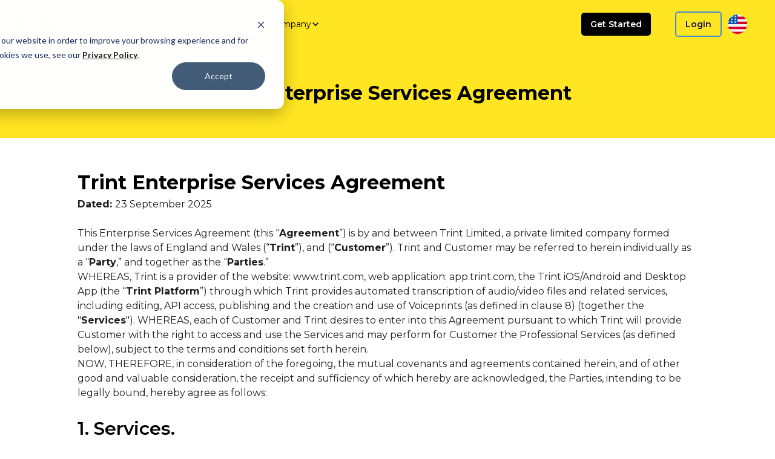

--- FILE ---
content_type: text/html
request_url: https://trint.com/docs/trint-enterprise-services-agreement
body_size: 30449
content:
<!DOCTYPE html><!-- Last Published: Tue Jan 13 2026 15:20:24 GMT+0000 (Coordinated Universal Time) --><html data-wf-domain="trint-812e3a.webflow.io" data-wf-page="6554dc266209d11d97e575d7" data-wf-site="626a98c2cc210b4d326f4b35" lang="en" data-wf-collection="6554dc266209d11d97e57518" data-wf-item-slug="trint-enterprise-services-agreement"><head><meta charset="utf-8"/><title>Trint Enterprise Services Agreement</title><link rel="alternate" hrefLang="x-default" href="https://trint.com/docs/trint-enterprise-services-agreement"/><link rel="alternate" hrefLang="en" href="https://trint.com/docs/trint-enterprise-services-agreement"/><link rel="alternate" hrefLang="de" href="https://trint.com/de/docs/trint-enterprise-services-agreement"/><link rel="alternate" hrefLang="fr" href="https://trint.com/fr/docs/trint-enterprise-services-agreement"/><link rel="alternate" hrefLang="es" href="https://trint.com/es/docs/trint-enterprise-services-agreement"/><meta content="" name="description"/><meta content="Trint Enterprise Services Agreement" property="og:title"/><meta content="" property="og:description"/><meta content="Trint Enterprise Services Agreement" property="twitter:title"/><meta content="" property="twitter:description"/><meta property="og:type" content="website"/><meta content="summary_large_image" name="twitter:card"/><meta content="width=device-width, initial-scale=1" name="viewport"/><meta content="SHruaIpv5fC0u70-ak15AxOIFAAVKmgxvGZK0cFA5eM" name="google-site-verification"/><link href="https://cdn.prod.website-files.com/626a98c2cc210b4d326f4b35/css/trint-812e3a.webflow.shared.abe0244e7.min.css" rel="stylesheet" type="text/css" integrity="sha384-q+AkTnjnGZS6+Qo8jBs2Kg8i4t7XS5K7AN4lBTqPIRQQm7fz9LsXlpULIWmIU6M5" crossorigin="anonymous"/><style>html.w-mod-js:not(.w-mod-ix3) :is(.cta-component) {visibility: hidden !important;}</style><link href="https://fonts.googleapis.com" rel="preconnect"/><link href="https://fonts.gstatic.com" rel="preconnect" crossorigin="anonymous"/><script src="https://ajax.googleapis.com/ajax/libs/webfont/1.6.26/webfont.js" type="text/javascript"></script><script type="text/javascript">WebFont.load({  google: {    families: ["Montserrat:100,100italic,200,200italic,300,300italic,400,400italic,500,500italic,600,600italic,700,700italic,800,800italic,900,900italic","Ubuntu:300,300italic,400,400italic,500,500italic,700,700italic","Montserrat Alternates:regular","Work Sans:100,200,300,regular,500,600,700,800,900"]  }});</script><script type="text/javascript">!function(o,c){var n=c.documentElement,t=" w-mod-";n.className+=t+"js",("ontouchstart"in o||o.DocumentTouch&&c instanceof DocumentTouch)&&(n.className+=t+"touch")}(window,document);</script><link href="https://cdn.prod.website-files.com/626a98c2cc210b4d326f4b35/62e7c37f1490587b7231d8fa_Trint-Favicon-32x32.png" rel="shortcut icon" type="image/x-icon"/><link href="https://cdn.prod.website-files.com/626a98c2cc210b4d326f4b35/62e7c3843b02f9df1974ddec_Trint-favicon-Webclip.png" rel="apple-touch-icon"/><link href="https://trint.com/docs/trint-enterprise-services-agreement" rel="canonical"/><script async="" src="https://www.googletagmanager.com/gtag/js?id=UA-61236918-1"></script><script type="text/javascript">window.dataLayer = window.dataLayer || [];function gtag(){dataLayer.push(arguments);}gtag('js', new Date());gtag('config', 'UA-61236918-1', {'anonymize_ip': false});</script><script async="" src="https://www.googletagmanager.com/gtag/js?id=G-H9L1JT68KB"></script><script type="text/javascript">window.dataLayer = window.dataLayer || [];function gtag(){dataLayer.push(arguments);}gtag('set', 'developer_id.dZGVlNj', true);gtag('js', new Date());gtag('config', 'G-H9L1JT68KB');</script><!-- Start VWO Async SmartCode -->
<link rel="preconnect" href="https://dev.visualwebsiteoptimizer.com" />
<script type='text/javascript' id='vwoCode'>
window._vwo_code || (function() {
var account_id=613868,
version=2.1,
settings_tolerance=2000,
hide_element='body',
hide_element_style = 'opacity:0 !important;filter:alpha(opacity=0) !important;background:none !important;transition:none !important;',
/* DO NOT EDIT BELOW THIS LINE */
f=false,w=window,d=document,v=d.querySelector('#vwoCode'),cK='_vwo_'+account_id+'_settings',cc={};try{var c=JSON.parse(localStorage.getItem('_vwo_'+account_id+'_config'));cc=c&&typeof c==='object'?c:{}}catch(e){}var stT=cc.stT==='session'?w.sessionStorage:w.localStorage;code={nonce:v&&v.nonce,library_tolerance:function(){return typeof library_tolerance!=='undefined'?library_tolerance:undefined},settings_tolerance:function(){return cc.sT||settings_tolerance},hide_element_style:function(){return'{'+(cc.hES||hide_element_style)+'}'},hide_element:function(){if(performance.getEntriesByName('first-contentful-paint')[0]){return''}return typeof cc.hE==='string'?cc.hE:hide_element},getVersion:function(){return version},finish:function(e){if(!f){f=true;var t=d.getElementById('_vis_opt_path_hides');if(t)t.parentNode.removeChild(t);if(e)(new Image).src='https://dev.visualwebsiteoptimizer.com/ee.gif?a='+account_id+e}},finished:function(){return f},addScript:function(e){var t=d.createElement('script');t.type='text/javascript';if(e.src){t.src=e.src}else{t.text=e.text}v&&t.setAttribute('nonce',v.nonce);d.getElementsByTagName('head')[0].appendChild(t)},load:function(e,t){var n=this.getSettings(),i=d.createElement('script'),r=this;t=t||{};if(n){i.textContent=n;d.getElementsByTagName('head')[0].appendChild(i);if(!w.VWO||VWO.caE){stT.removeItem(cK);r.load(e)}}else{var o=new XMLHttpRequest;o.open('GET',e,true);o.withCredentials=!t.dSC;o.responseType=t.responseType||'text';o.onload=function(){if(t.onloadCb){return t.onloadCb(o,e)}if(o.status===200||o.status===304){_vwo_code.addScript({text:o.responseText})}else{_vwo_code.finish('&e=loading_failure:'+e)}};o.onerror=function(){if(t.onerrorCb){return t.onerrorCb(e)}_vwo_code.finish('&e=loading_failure:'+e)};o.send()}},getSettings:function(){try{var e=stT.getItem(cK);if(!e){return}e=JSON.parse(e);if(Date.now()>e.e){stT.removeItem(cK);return}return e.s}catch(e){return}},init:function(){if(d.URL.indexOf('__vwo_disable__')>-1)return;var e=this.settings_tolerance();w._vwo_settings_timer=setTimeout(function(){_vwo_code.finish();stT.removeItem(cK)},e);var t;if(this.hide_element()!=='body'){t=d.createElement('style');var n=this.hide_element(),i=n?n+this.hide_element_style():'',r=d.getElementsByTagName('head')[0];t.setAttribute('id','_vis_opt_path_hides');v&&t.setAttribute('nonce',v.nonce);t.setAttribute('type','text/css');if(t.styleSheet)t.styleSheet.cssText=i;else t.appendChild(d.createTextNode(i));r.appendChild(t)}else{t=d.getElementsByTagName('head')[0];var i=d.createElement('div');i.style.cssText='z-index: 2147483647 !important;position: fixed !important;left: 0 !important;top: 0 !important;width: 100% !important;height: 100% !important;background: white !important;display: block !important;';i.setAttribute('id','_vis_opt_path_hides');i.classList.add('_vis_hide_layer');t.parentNode.insertBefore(i,t.nextSibling)}var o=window._vis_opt_url||d.URL,s='https://dev.visualwebsiteoptimizer.com/j.php?a='+account_id+'&u='+encodeURIComponent(o)+'&vn='+version;if(w.location.search.indexOf('_vwo_xhr')!==-1){this.addScript({src:s})}else{this.load(s+'&x=true')}}};w._vwo_code=code;code.init();})();
</script>
<!-- End VWO Async SmartCode -->

<!-- Start of HubSpot Embed Code -->
<script type="text/javascript" id="hs-script-loader" async defer src="//js.hs-scripts.com/3918477.js"></script>
<!-- End of HubSpot Embed Code -->

<!-- Start Save unique click ids as a cookie -->
<script>
  console.log("Document.Referrer", document.referrer)
  
  const urlParams = new URLSearchParams(window.location.search);
  
  let googleClickId = urlParams.get("gclid");
  if(googleClickId){
      document.cookie = `googleClickId=${googleClickId}; Domain=.trint.com; Path=/; Secure;`;
  }

  let impactClickId = urlParams.get("irclickid");
  if(impactClickId){
      document.cookie = `impactClickId=${impactClickId}; Domain=.trint.com; Path=/; Secure;`;
  }
  
  let affiliateId = urlParams.get("clickref");
  function updateTrintLinks() {
      if (affiliateId) {
          const links = document.querySelectorAll('a');
          links.forEach(link => {
              const url = new URL(link.href);
              if (url.hostname === 'app.trint.com') {
                  if (!url.searchParams.has('clickref')) {
                      url.searchParams.append('clickref', affiliateId);
                      link.href = url.toString();
                  }
              }
          });
      }
  }

  // Run the function on page load
  window.addEventListener('DOMContentLoaded', updateTrintLinks);
  
</script>  
<!-- End clickIds track code -->

<!-- Google Tag Manager -->
<script>
window.dataLayer = window.dataLayer || [];
function gtag() {
    dataLayer.push(arguments);
}

gtag('consent', 'default', {
    'analytics_storage': 'denied',
    'ad_storage': 'denied',
    'ad_user_data': 'denied',
    'ad_personalization': 'denied',
    'region': ["AT", "BE", "BG", "HR", "CY", "CZ", "DK", "EE", "FI", "FR",
        "DE", "GR", "HU", "IS", "IE", "IT", "LV", "LI", "LT", "LU",
        "MT", "NL", "NO", "PL", "PT", "RO", "SK", "SI", "ES", "SE",
        "UK", "CH"
    ]
});


  
// Step 3: This snippet sends consent updates from the HubSpot cookie banner to Google's tags using Consent Mode v2
var _hsp = window._hsp = window._hsp || [];
_hsp.push(['addPrivacyConsentListener', function(consent) {
    var hasAnalyticsConsent = consent && (consent.allowed || (consent.categories && consent.categories.analytics));
    var hasAdsConsent = consent && (consent.allowed || (consent.categories && consent.categories.advertisement));


gtag('consent', 'update', {
        'ad_storage': hasAdsConsent ? 'granted' : 'denied',
        'analytics_storage': hasAnalyticsConsent ? 'granted' : 'denied',
        'ad_user_data': hasAdsConsent ? 'granted' : 'denied',
        'ad_personalization': hasAdsConsent ? 'granted' : 'denied'
    });
}]);
  
(function(w,d,s,l,i){w[l]=w[l]||[];w[l].push({'gtm.start':
new Date().getTime(),event:'gtm.js'});var f=d.getElementsByTagName(s)[0],
j=d.createElement(s),dl=l!='dataLayer'?'&l='+l:'';j.async=true;j.src=
'https://www.googletagmanager.com/gtm.js?id='+i+dl;f.parentNode.insertBefore(j,f);
})(window,document,'script','dataLayer','GTM-PFKDZVX');</script>
<!-- End Google Tag Manager -->


<!--- Start Mixpanel & UTM params tracking ---->
<script>
  (document => {
  const config = window.location.hostname.endsWith("trint.com")
    ? {
        id: "90c79fbe92b3e075ff5657432a37d2be",
        apiHost: "https://analytics.trint.com/mixpanel",
        lib: "https://analytics.trint.com/mixpanel/libs/mxp-latest.min.js"
      }
    : {
        id: "13a155e959cf21eb3b66475e338ff9c3",
        apiHost: "https://analytics.trint.ninja/mixpanel",
        lib: "https://analytics.trint.ninja/mixpanel/libs/mxp-latest.min.js"
      };

  const paramNames = [
    "utm_source",
    "utm_medium",
    "utm_campaign",
    "utm_term",
    "utm_content",
    "gclid"
  ];

  const MIXPANEL_CUSTOM_LIB_URL = config.lib;
  const UTM_LOCALSTORAGE_KEY = "_trint_utm";

  // Store UTM params as soon as we see them
  (function() {
    try {
      const paramStr = window.location.search;
      const params = paramStr.replace(/^\?/, "").split("&");
      if (params.some(p => p.indexOf("utm") !== -1)) {
        window.localStorage.setItem(
          UTM_LOCALSTORAGE_KEY,
          JSON.stringify(params)
        );
      }
    } catch (error) {
      console.error(
      "[UTM ATTRIBUTION]: " +  error?.message ||
          "Error storing UTM parameters in LocalStorage"
      );
    }
  })();

  /* eslint-disable */
  (function(c, a) {
    if (!a.__SV) {
      var b = window;
      try {
        var d,
          m,
          j,
          k = b.location,
          f = k.hash;
        d = function(a, b) {
          return (m = a.match(RegExp(b + "=([^&]*)"))) ? m[1] : null;
        };
        f &&
          d(f, "state") &&
          ((j = JSON.parse(decodeURIComponent(d(f, "state")))),
          "mpeditor" === j.action &&
            (b.sessionStorage.setItem("_mpcehash", f),
            history.replaceState(
              j.desiredHash || "",
              c.title,
              k.pathname + k.search
            )));
      } catch (n) {}
      var l, h;
      window.mixpanel = a;
      a._i = [];
      a.init = function(b, d, g) {
        function c(b, i) {
          var a = i.split(".");
          2 == a.length && ((b = b[a[0]]), (i = a[1]));
          b[i] = function() {
            b.push([i].concat(Array.prototype.slice.call(arguments, 0)));
          };
        }
        var e = a;
        "undefined" !== typeof g ? (e = a[g] = []) : (g = "mixpanel");
        e.people = e.people || [];
        e.toString = function(b) {
          var a = "mixpanel";
          "mixpanel" !== g && (a += "." + g);
          b || (a += " (stub)");
          return a;
        };
        e.people.toString = function() {
          return e.toString(1) + ".people (stub)";
        };
        l = "disable time_event track track_pageview track_links track_forms track_with_groups add_group set_group remove_group register register_once alias unregister identify name_tag set_config reset opt_in_tracking opt_out_tracking has_opted_in_tracking has_opted_out_tracking clear_opt_in_out_tracking start_batch_senders people.set people.set_once people.unset people.increment people.append people.union people.track_charge people.clear_charges people.delete_user people.remove".split(
          " "
        );
        for (h = 0; h < l.length; h++) c(e, l[h]);
        var f = "set set_once union unset remove delete".split(" ");
        e.get_group = function() {
          function a(c) {
            b[c] = function() {
              call2_args = arguments;
              call2 = [c].concat(Array.prototype.slice.call(call2_args, 0));
              e.push([d, call2]);
            };
          }
          for (
            var b = {},
              d = ["get_group"].concat(
                Array.prototype.slice.call(arguments, 0)
              ),
              c = 0;
            c < f.length;
            c++
          )
            a(f[c]);
          return b;
        };
        a._i.push([b, d, g]);
      };
      a.__SV = 1.2;
      b = c.createElement("script");
      b.type = "text/javascript";
      b.async = !0;
      b.src =
        "undefined" !== typeof MIXPANEL_CUSTOM_LIB_URL
          ? MIXPANEL_CUSTOM_LIB_URL
          : "file:" === c.location.protocol &&
            "//cdn.mxpnl.com/libs/mixpanel-2-latest.min.js".match(/^\/\//)
          ? "https://cdn.mxpnl.com/libs/mixpanel-2-latest.min.js"
          : "//cdn.mxpnl.com/libs/mixpanel-2-latest.min.js";
      d = c.getElementsByTagName("script")[0];
      d.parentNode.insertBefore(b, d);
    }
  })(document, window.mixpanel || []);
  /* eslint-enable */

  const { mixpanel } = window;

  try {
    const params = new URL(document.location).searchParams;

    const userProperties = paramNames
      .map(name => {
        const value = params.get(name);
        return value ? { name, value } : null;
      })
      .filter(param => !!param)
      .reduce((acc, param) => ({ ...acc, [param.name]: param.value }), {
        "First Seen": new Date(Date.now()).toISOString()
      });

    const trackingId = params.get("tid") || undefined;

    mixpanel.init(config.id, {
      api_host: config.apiHost,
      persistence: "cookie",
      persistence_name: "trint_super_properties",
      upgrade: true,
      cross_subdomain_cookie: true,
      loaded: mp => {
        const distinctId = mp.get_distinct_id();
        // Identify using the tracking ID when passed over the URL from an
        // external site, and defaulting to the distinct_id when undefined.
        mp.identify(trackingId);
        mp.people.set_once(userProperties);
        mp.track("Viewed Public Page", {
          ...userProperties,
          "Page title": document.title,
          "Page host": "trint"
        });

        /*
         * Global hook for overriding `a` tags
         * - assign logic for adding tracking parameters when navigating cross domain
         */
        document.querySelectorAll("a").forEach(element => {
          element.addEventListener("click", event => {
            if (event.currentTarget.href) {
              const url = new URL(event.currentTarget.href);
              let commitRedirect = false;

              const routesToTrack = [
                "/log-in",
                "/login",
                "/start-trial",
                "/sign-up",
                "/signup",
                "/plans",
                "/trints"
              ];

              // If we're navigating to webapp - attach any utm params for tracking
              if (
                routesToTrack.includes(url.pathname) ||
                url.href.includes("app.trint.com")
              ) {
                event.preventDefault();
                commitRedirect = true;

                // If we have params currently in the location string
                for (var i = 0; i < paramNames.length; i++) {
                  if (userProperties[paramNames[i]]) {
                    url.searchParams.set(
                      paramNames[i],
                      userProperties[paramNames[i]]
                    );

                    // Remove any stored UTM params as we've got a new set
                    window.localStorage.removeItem(UTM_LOCALSTORAGE_KEY);
                  }
                }

                // if we have captured utm params earlier in localStorage
                const storedUTMParams = window.localStorage.getItem(
                  UTM_LOCALSTORAGE_KEY
                );
                if (storedUTMParams) {
                  try {
                    const prevUTMParams = JSON.parse(storedUTMParams);
                    if (prevUTMParams.length) {
                      prevUTMParams.forEach(p => {
                        const param = p.split("=");
                        url.searchParams.set(param[0], param[1]);
                      });
                    }

                    // Now we're sending them over, remove from LS to stop repeats
                    window.localStorage.removeItem(UTM_LOCALSTORAGE_KEY);
                  } catch (error) {
                    console.error(
                      "Unable to assign stored UTM parameters to url.searchParams: ",
                      storedUTMParams
                    );
                  }
                }
              }

              // If we're navigating to trint.com - pass our mixpanel tid/distinct id
              if (url.origin.includes("trint.com") || url.origin.includes("webflow-staging.trint.qa")) {
                event.preventDefault();
                commitRedirect = true;

                // omit adding tid on /p/landing pages.
                if (!window.location.pathname.startsWith('/p/landing')) {
                  url.searchParams.set("tid", trackingId || distinctId);
                }
              }

              // Do the redirect
              if (commitRedirect) {
                if (event.currentTarget.target === "_blank") {
                  window.open(url.href);
                } else {
                  document.location.assign(url.href);
                }
              }
            }
          });
        });

        document.querySelectorAll("a[data-mpclickname]").forEach(elem => {
          elem.addEventListener("click", event => {
            const name = elem.getAttribute("data-mpclickname");
            const context = elem.getAttribute("data-mpclickcontext");

            mp.track(name, context ? { context } : undefined);

            return false;
          });
        });
      }
    });
  } catch (error) {
    // eslint-disable-next-line no-console
    console.error(error);
  }
})(window.document);

</script>

<!--- End Mixpanel & UTM params tracking ---->


<!-- Remove Webflow Badge -->
<style>
  .w-webflow-badge {
      display: none !important;
  }
</style>
<!-- Remove Webflow Badge -->

<style>
  /* SCROLLED YELLOW NAVBAR-START */
  .navbar-header.scrolled {
    z-index: 9;
    background-color: #ffe522;
    transition: background-color 250ms linear;
  }
</style>

<!-- Language selector styles -->
<style>
  .dropdown-lang-switch {
    position: relative;
    display: flex;
    align-items: center;
    margin-right: 10px;
    cursor: pointer;
  }
  
  .dropdown-lang-switch img.locale-flag {
  	margin-right: 6px;
  }
  
  .dropdown-lang-switch.active .dropdown-lang-switch-content {
  	display: block;
  }

  .dropdown-lang-switch-btn {
    background-color: transparent;
    font-family: 'Montserrat', sans-serif;
    font-style: normal;
    font-weight: 400;
    font-size: 16px;
    line-height: 24px;
    color: #0D0D53;
    border: none;
  }

  .dropdown-lang-switch-content {
    display: none;
    position: absolute;
    top: 65px;
    right: 0;
    width: 176px;
    background-color: #fff;
    box-shadow: 0px 4px 8px rgb(0 0 0 / 15%);
    border-radius: 3px;
    min-width: 30px;
    z-index: 1;
  }

  .dropdown-lang-switch-content-arrow {
    width: 0;
    height: 0;
    position: absolute;
    top: -8px;
    right: 10px;
    border-style: solid;
    border-width: 0 10px 10px 10px;
    border-color: transparent transparent #fff transparent;
  }

  .dropdown-lang-switch-content .dropdown-lang-switch-content-item {
    font-family: 'Montserrat', sans-serif;
    font-style: normal;
    font-weight: 400;
    font-size: 16px;
    line-height: 24px;
    text-align: right;
    color: #0D0D53;
    margin: 0;
    height: 56px;
    display: flex;
    align-items: center;
    justify-content: flex-start;
    cursor: pointer;
  }
  
  .dropdown-lang-switch-content-item img.locale-flag {
  	margin-left: 23px;
    margin-right: 33px;
  }
  
  .dropdown-lang-switch-content-item.selected {
    font-weight: 700;
  	background-color: #FFE422;
    pointer-events: none;
  }

  .dropdown-lang-switch-content-item:hover {
    cursor: pointer;
  }
  
  @media screen and (max-width: 767px) {
    .lang-switch-grid-item.mobile {
      margin-left: 20px;
    }

    .lang-switch-grid-item.mobile .dropdown-lang-switch {
      display: block;
      margin-right: 0;
    }
    
    .lang-switch-grid-item.mobile .dropdown-lang-switch-content-item {
      padding: 11px 12px 11px 0;
      width: 240px;
    }

    .lang-switch-grid-item.mobile .dropdown-lang-switch-content-item.selected {
      background-color: #fff;
      pointer-events: auto;
    }
    
    .lang-switch-grid-item.mobile .dropdown-lang-switch-content-item:hover,
    .lang-switch-grid-item.mobile .dropdown-lang-switch-content-item.selected:hover {
      background-color: #FFE422 !important;
    }

    .lang-switch-grid-item.mobile img.locale-flag {
      margin-left: 12px;
    }
    

    #lang-switch-mobile a {
      color: black;
      text-decoration: none;
      width: 100%;
    }
  }
</style>
<!-- Language selector styles -->

<meta name="facebook-domain-verification" content="vi2wimwfeyty29mhtd0i64m6h8riu7" />

<link
  rel="stylesheet"
  href="https://cdn.jsdelivr.net/npm/swiper@11/swiper-bundle.min.css"
/>

<script src="https://cdn.jsdelivr.net/npm/swiper@11/swiper-bundle.min.js" defer></script>


<link rel="stylesheet" href="http://127.0.0.1:5500/style.css">

<script type="application/ld+json"> { "@context": "https://schema.org", "@type": "SoftwareApplication", "name": "Trint", "url": "https://trint.com/", "description": "Trint&#39;s AI powered software quickly transcribes video &amp; audio files to text. Transcribe, edit, share and collaborate to unleash your team&#39;s productivity.", "operatingSystem": "Windows, MacOS, iOS, Android", "applicationCategory": "MultimediaApplication", "applicationSubCategory": "Transcription Application", "aggregateRating": { "@type": "AggregateRating", "ratingValue": "4.9", "bestRating": "5", "ratingCount": "313" }, "offers": { "@type": "Offer", "price": "0", "priceCurrency": "USD" }}</script><!-- TESTIMONIALS EXTERNAL STYLES START -->
<link rel="stylesheet" type="text/css" href="//cdn.jsdelivr.net/gh/kenwheeler/slick@1.8.1/slick/slick.css"/>
<link rel="stylesheet" type="text/css" href="//cdn.jsdelivr.net/gh/kenwheeler/slick@1.8.1/slick/slick-theme.css"/>
<!-- TESTIMONIALS EXTERNAL STYLES END -->

<style>
/* TESTIMONIALS START */
.commaslider__wrapper {
  max-width: 1114px;
  width: 100%;
  overflow: hidden;
  margin: 0 auto;
}
.slick-list {
  margin: 15px 15px 0 15px;
}
.slick-track {
  display: flex !important;
}
.slick-slide.commaslider__slide {
  height: auto;
  background: #FFFFFF;
  border: 1px solid #F0F0F2;
  box-shadow: inset 0px 1px 8px rgba(25, 25, 26, 0.15);
  display: flex;
  overflow: hidden;
  justify-content: space-between;
}
.slick-slide:nth-child(odd).commaslider__slide {
  padding-right: 45px;
  border-radius: 0px 0px 0px 131px;
  margin-right: 57px;
  margin-left: 10px;
}
.slick-slide:nth-child(even).commaslider__slide {
  padding-left: 45px;
  border-radius: 0 0 131px 0;
  margin-left: 57px;
  margin-right: 10px;
}
.slick-slide:nth-child(odd) .commaslider__slide-aside-img-right {
  display: none;
}
.slick-slide:nth-child(even) .commaslider__slide-aside-img-left {
  display: none;
}
.commaslider__slide-aside-img-container {
  width: 146px;
  flex-shrink: 0;
  position: relative;
}
.commaslider__slide-aside-img-container img {
  width: 100%;
  height: auto;
  object-fit: fill;
  position: absolute;
  bottom: 0;
}
.slick-slide:nth-child(odd) .commaslider__slide-aside-img-container {
  margin-right: 45px;
}
.slick-slide:nth-child(even) .commaslider__slide-aside-img-container {
  order: 2;
  margin-left: 45px;
}
.commaslider__content {
  padding: 35px 0 17px 0;
  display: flex;
  flex-flow: column;
}
.commaslider__company-logo {
  margin-bottom: 18px;
}
.commaslider__msg {
  font-family: 'Montserrat';
  font-style: italic;
  font-weight: 500;
  font-size: 14px;
  line-height: 22px;
  color: #0F1240;
  margin: 0;
  margin-bottom: 9px;
}
.commaslider__author {
  font-family: 'Montserrat';
  font-style: normal;
  font-weight: 400;
  font-size: 10px;
  line-height: 21px;
  color: #0F1240;
}
.commaslider__position {
  font-family: 'Montserrat';
  font-style: normal;
  font-weight: 300;
  font-size: 10px;
  line-height: 21px;
  color: #0F1240;  
}
.slick-dots {
  position: static;
  margin-top: 60px;
}
.slick-dots li {
  width: 18px;
}
.slick-dots li.slick-active button:before {
  opacity: 1;
  background: #272A5A;
}
.slick-dots li button:before {
  width: 11px;
  height: 11px;
  content: '';
  opacity: 1;
  background: #ffffff;
  border: 1px solid #272A5A;
  transform: matrix(1, 0, 0, -1, 0, 0);
  border-radius: 50%;
}
@media only screen and (max-width: 859px) {
  .slick-slide:nth-child(odd).commaslider__slide {
    padding-right: 27px;
    border-radius: 0px 0px 0px 71px;
    margin-right: 10px;
  }
  .slick-slide:nth-child(even).commaslider__slide {
    padding-left: 27px;
    border-radius: 0 0 71px 0;
    margin-left: 10px;
  }
  .slick-slide:nth-child(odd) .commaslider__slide-aside-img-container {
    margin-right: 27px;
  }
  .slick-slide:nth-child(even) .commaslider__slide-aside-img-container {
    margin-left: 27px;
  }
  .commaslider__msg {
    font-size: 10px;
    line-height: 15px;
  }
  .commaslider__author {
    font-size: 8px;
    line-height: 18px;
  }
  .commaslider__slide-aside-img-container {
    width: 81px;
  }
  .slick-dots {
    margin-top: 45px;
  }
}
@media only screen and (max-width: 620px) {
  .slick-slide.commaslider__slide {
    padding-right: 27px;
    padding-left: 27px;
  }
  .slick-slide:nth-child(odd).commaslider__slide .commaslider__content {
    text-align: right;
  }
  .slick-slide:nth-child(odd).commaslider__slide .commaslider__company-logo {
    margin-left: auto;
  }
  .commaslider__slide-aside-img-container {
    display: none;
  }
}
@media only screen and (max-width: 478px) {
  .slick-list {
		margin-left: 0;
    margin-right: 0;
  }
  .slick-slide:nth-child(odd).commaslider__slide {
    padding-right: 27px;
    padding-left: 0;
    margin: 0 15px;
  }
  .slick-slide:nth-child(odd).commaslider__slide .commaslider__content {
    text-align: left;
  }
  .slick-slide:nth-child(odd).commaslider__slide .commaslider__company-logo {
    margin-left: unset;
  }
  .slick-slide:nth-child(even).commaslider__slide {
    padding-left: 27px;
    padding-right: 0;
    margin: 0 15px;
  }
  .slick-dots {
    margin-top: 30px;
  }
  .commaslider__slide-aside-img-container {
    display: block;
  }
}
/* TESTIMONIALS END */


/* SCROLLED YELLOW NAVBAR-START */
.navbar-header.scrolled {
  z-index: 9;
  background-color: #ffe522;
  transition: background-color 250ms linear;
}
.overlay {
  position: fixed;
  display: none;
  width: 100%;
  height: 100%;
  top: 0;
  left: 0;
  right: 0;
  bottom: 0;
  background-color: rgba(0,0,0,0.5);
  z-index: 2;
  cursor: pointer;
}
/* SCROLLED YELLOW NAVBAR-END */
</style></head><body><div data-wf--navbar---header--variant="base" class="navbar-header"><div class="navbar-container"><div class="navbar-horizontal-padding"><div class="navigation-header---main-div"><div class="navigation-header---left-items"><div class="navigation-header---trint-logo"><a href="/?r=0" class="w-inline-block"><img src="/assets/deb4d0941a1539c333424c5911d1d95fc89f1a02.svg" loading="lazy" alt="Trint company logo" class="trint-logo-image---toolbar"/></a></div><div class="navigation-header---drop-items"><div data-hover="false" data-delay="50" class="nav-drop---why-trint w-dropdown"><div class="nav_dropdown-toggle w-dropdown-toggle"><div class="text-block-9">Use Cases</div><div class="nav_dropdown-icon w-icon-dropdown-toggle"></div></div><nav class="dropdown-list-4 w-dropdown-list"><div class="spacer-div"></div><div class="navbar-dropdown-groupings"><div class="nav---dropdown---wide---2-items"><div class="nav-dropdown---icon-and-link"><div class="nav-dropdown---icon"><img src="/assets/4125170d1ecffc8ae8afaccbb0ab15f609d3ad2b.png" loading="lazy" alt="" height="40" class="image-38"/></div><div class="nav-dropdown---link"><a href="/transcribe-video-to-text" class="dropdown-link-8 w-dropdown-link">Transcribe video to text</a></div></div><div class="nav-dropdown---icon-and-link"><div class="nav-dropdown---icon"><img src="/assets/6f9db1e8151427b06a6abdd950124d9edaea451a.png" loading="lazy" alt="" height="40"/></div><div class="nav-dropdown---link"><a href="/transcribe-audio-to-text" class="dropdown-link-9 w-dropdown-link">Transcribe audio to text</a></div></div></div><div class="navbar-divider"></div><div class="nav---dropdown---wide---2-items"><div class="nav-dropdown---icon-and-link"><div class="nav-dropdown---icon"><img src="/assets/1e7d0a5a77d1b670160918723e852cec6ce82917.png" loading="lazy" alt="" height="40" class="image-38"/></div><div class="nav-dropdown---link"><a href="/transcribe-voice-to-text" class="dropdown-link-8 w-dropdown-link">Transcribe voice to text</a></div></div><div class="nav-dropdown---icon-and-link"><div class="nav-dropdown---icon"><img src="/assets/22534338050114fd304e571693154724b02a6251.png" loading="lazy" alt="" height="40"/></div><div class="nav-dropdown---link"><a href="/subtitle-generator" class="dropdown-link-9 w-dropdown-link">Subtitle generator</a></div></div></div><div class="navbar-divider"></div><div class="nav---dropdown---wide---2-items"><div class="nav-dropdown---icon-and-link"><div class="nav-dropdown---icon"><img src="/assets/899f3f523356f791ab6fbb233390e4908fad98ec.png" loading="lazy" alt="" height="35"/></div><div class="nav-dropdown---link"><a href="/global-audiences" class="dropdown-link-12 w-dropdown-link">Transcribe and translate</a></div></div><div class="nav-dropdown---icon-and-link"><div class="nav-dropdown---icon"><img src="/assets/f262515da0b24ecc2aaae0aed37c1a061824df6d.svg" loading="lazy" alt="" height="40"/></div><div class="nav-dropdown---link"><a href="/bulkscribe" class="dropdown-link-13 w-dropdown-link">Transcribe Your Archive</a></div></div></div><div class="navbar-divider"></div><div class="nav---dropdown---wide---2-items"><div class="nav-dropdown---icon-and-link"><div class="nav-dropdown---icon"><img src="/assets/54e7220af4dea2682252ae5abe3c9038ade31199.png" loading="lazy" alt="" height="40"/></div><div class="nav-dropdown---link"><a href="/enterprise" class="dropdown-link-13 w-dropdown-link">Trint for Enterprise</a></div></div><div class="nav-dropdown---icon-and-link"><div class="nav-dropdown---icon"><img src="/assets/643b16e3ed04b7cd869dc10d24542fe1ec567f52.png" loading="lazy" alt="" height="40"/></div><div class="nav-dropdown---link"><a href="/trint-mobile-app" class="dropdown-link-11 w-dropdown-link">Trint Mobile App</a></div></div></div><div class="navbar-divider"></div><div class="nav---dropdown---wide---2-items"><div class="nav-dropdown---icon-and-link"><div class="nav-dropdown---icon"><img src="/assets/dd8fbb7c438d67bef1cb5a77fb18773f56d77517.png" loading="lazy" alt="" height="40"/></div><div class="nav-dropdown---link"><a href="/audio-and-video" class="dropdown-link-13 w-dropdown-link">Trint Story Builder</a></div></div></div></div></nav></div></div><div class="navigation-header---drop-items"><div data-hover="false" data-delay="50" class="nav-drop---why-trint w-dropdown"><div class="nav_dropdown-toggle w-dropdown-toggle"><div class="text-block-9">Industries</div><div class="nav_dropdown-icon w-icon-dropdown-toggle"></div></div><nav class="dropdown-list-4 w-dropdown-list"><div class="spacer-div"></div><div class="navbar-dropdown-groupings"><div class="nav---dropdown---wide---2-items"><div class="nav-dropdown---icon-and-link"><div class="nav-dropdown---icon"><img src="/assets/184af5836862f198013b6b20b9521afae40778aa.svg" loading="lazy" alt="" height="40" class="image-38"/></div><div class="nav-dropdown---link"><a href="/trint-for-newsrooms" class="dropdown-link-8 w-dropdown-link">Trint for Newsrooms</a></div></div><div class="nav-dropdown---icon-and-link"><div class="nav-dropdown---icon"><img src="/assets/0cb5ac890a10d7f094501513bf7af2f56752f72c.svg" loading="lazy" alt="" height="40"/></div><div class="nav-dropdown---link"><a href="/trint-for-sports-media" class="dropdown-link-9 w-dropdown-link">Trint for Sport Media</a></div></div></div><div class="navbar-divider"></div><div class="nav---dropdown---wide---2-items"><div class="nav-dropdown---icon-and-link"><div class="nav-dropdown---icon"><img src="/assets/7909220de1eaf94df5ba737a31d07cc9bd5f8468.svg" loading="lazy" alt="" height="35"/></div><div class="nav-dropdown---link"><a href="/trint-for-production" class="dropdown-link-12 w-dropdown-link">Trint for Production</a></div></div><div class="nav-dropdown---icon-and-link"><div class="nav-dropdown---icon"><img src="/assets/b4edc3dd82ad9b334fa8a3ca221a4b2dc09cf9fd.png" loading="lazy" alt="" height="30"/></div><div class="nav-dropdown---link"><a href="/trint-for-financial-services" class="dropdown-link-10 w-dropdown-link">Trint for Financial Services</a></div></div></div><div class="navbar-divider"></div><div class="nav---dropdown---wide---2-items"><div class="nav-dropdown---icon-and-link"><div class="nav-dropdown---icon"><img src="/assets/07196525af587ba3729b8d18bdb462bf27eb9cb0.png" loading="lazy" alt="" height="40"/></div><div class="nav-dropdown---link"><a href="/trint-for-content-creators" class="dropdown-link-13 w-dropdown-link">Trint for Content Creators</a></div></div><div class="nav-dropdown---icon-and-link"><div class="nav-dropdown---icon"><img src="/assets/f8e94a8e46bc7cd447ca7d361862bacbe14c1ab8.png" loading="lazy" alt="" height="35"/></div><div class="nav-dropdown---link"><a href="/trint-for-education" class="dropdown-link-11 w-dropdown-link">Trint for Education</a></div></div></div><div class="navbar-divider"></div><div class="nav---dropdown---wide---2-items"><div class="nav-dropdown---icon-and-link"><div class="nav-dropdown---icon"><img src="/assets/592e8b6773fe547549fcaac5ce8536bf23464acf.png" loading="lazy" alt="" height="40"/></div><div class="nav-dropdown---link"><a href="/trint-for-law-firms" class="dropdown-link-9 w-dropdown-link">Trint for Law Firms</a></div></div><div class="nav-dropdown---icon-and-link"><div class="nav-dropdown---icon"><img src="/assets/4f7b40f839bbec3329836c69a9eb3370a738e451.png" loading="lazy" alt="" height="35"/></div><div class="nav-dropdown---link"><a href="/trint-for-podcasters" class="dropdown-link-12 w-dropdown-link">Trint for Podcasters</a></div></div></div></div></nav></div></div><a href="https://app.trint.com/plans" class="nav-drop---blog-link spacing">Pricing</a><div class="navigation-header---company"><div data-hover="false" data-delay="50" class="w-dropdown"><div class="nav_dropdown-toggle w-dropdown-toggle"><div class="text-block-10">Resources</div><div class="nav_dropdown-icon w-icon-dropdown-toggle"></div></div><nav class="dropdown-list-4 w-dropdown-list"><div class="spacer-div"></div><div class="navbar-dropdown-groupings"><div class="nav---dropdown---wide---2-items"><div class="nav-dropdown---icon-and-link"><div class="nav-dropdown---icon"><img src="/assets/dc4f47c963f7dec2eafacc03a1c0073160b37b7f.png" loading="lazy" alt="" height="30"/></div><div class="nav-dropdown---link"><a href="/technology" class="dropdown-link-5 w-dropdown-link">Our Technology</a></div></div><div class="nav-dropdown---icon-and-link"><div class="nav-dropdown---icon"><img src="/assets/86c24271c0f8ea3d8b5ec99ac1122077c188d386.png" loading="lazy" alt="" height="40"/></div><div class="nav-dropdown---link"><a href="/security" class="dropdown-link-4 w-dropdown-link">Security</a></div></div></div><div class="navbar-divider"></div><div class="nav---dropdown---wide---2-items"><div class="nav-dropdown---icon-and-link"><div class="nav-dropdown---icon"><img src="/assets/30419a69b139cf24acb830f70631f4201cd203b8.png" loading="lazy" alt="" height="30"/></div><div class="nav-dropdown---link"><a href="/integrations" class="dropdown-link-5 w-dropdown-link">Integrations</a></div></div><div class="nav-dropdown---icon-and-link"><div class="nav-dropdown---icon"><img src="/assets/3c7efa27387fa3c91c3a3112f5f9fa43fae94d52.svg" loading="lazy" alt="" height="40"/></div><div class="nav-dropdown---link"><a href="/roi-calculator" class="dropdown-link-5 w-dropdown-link">ROI Calculator</a></div></div></div><div class="navbar-divider"></div><div class="nav---dropdown---wide---2-items"><div class="nav-dropdown---icon-and-link"><div class="nav-dropdown---icon"><img src="/assets/093faaac064af33df3aa925712632d0bfbe2bded.svg" loading="lazy" alt="" height="30"/></div><div class="nav-dropdown---link"><a href="/blog" class="dropdown-link-5 w-dropdown-link">Blog</a></div></div><div class="nav-dropdown---icon-and-link"><div class="nav-dropdown---icon"><img src="/assets/46ee814a8332e0e0c8cc28ef157079745073fd81.png" loading="lazy" alt="" height="40"/></div><div class="nav-dropdown---link"><a href="/creator-hub" class="dropdown-link-5 w-dropdown-link">Creator Hub</a></div></div></div><div class="navbar-divider"></div><div class="nav---dropdown---wide---2-items"><div class="nav-dropdown---icon-and-link"><div class="nav-dropdown---icon"><img src="/assets/a21c5c8fe9d3cd59abcbf4f6006626a02e8eb6bb.png" loading="lazy" alt="" height="40"/></div><div class="nav-dropdown---link"><a href="/p/a-photo-a-story" class="dropdown-link-5 w-dropdown-link">A Photo, A Story</a></div></div><div class="nav-dropdown---icon-and-link"><div class="nav-dropdown---icon"><img src="/assets/043512d995f6363acb732f4e6c21c22f178d2c08.png" loading="lazy" alt="" height="40"/></div><div class="nav-dropdown---link"><a href="/partnering-with-trint" class="dropdown-link-5 w-dropdown-link">Partners</a></div></div></div></div></nav></div></div><div class="navigation-header---company"><div data-hover="false" data-delay="50" class="w-dropdown"><div class="nav_dropdown-toggle w-dropdown-toggle"><div class="text-block-10">Company</div><div class="nav_dropdown-icon w-icon-dropdown-toggle"></div></div><nav class="dropdown-list-4 w-dropdown-list"><div class="spacer-div"></div><div class="navbar-dropdown-groupings"><div class="nav---dropdown---wide---2-items"><div class="nav-dropdown---icon-and-link"><div class="nav-dropdown---icon"><img src="/assets/89035bf5de32458e641aeafb11d7b0420dd062ff.png" loading="lazy" alt="" height="30"/></div><div class="nav-dropdown---link"><a href="/about-us" class="dropdown-link-4 w-dropdown-link">About us</a></div></div><div class="nav-dropdown---icon-and-link"><div class="nav-dropdown---icon"><img src="/assets/4826ec9b553c39255a3563a8cb7747a77d893900.png" loading="lazy" alt="" height="30"/></div><div class="nav-dropdown---link"><a href="/careers" class="dropdown-link-3 w-dropdown-link">Work at Trint</a></div></div></div></div></nav></div></div></div><div class="navigation-header---right-items"><div class="navigation-header---right-buttons"><div class="header---start-trial"><a href="https://app.trint.com/plans" class="button_blue_start-free-trial w-button">Get Started</a></div><div class="header---login"><a href="https://app.trint.com" class="button-login w-button">Login</a></div></div><div class="language-embed-wrapper lang-switch-grid-item _w-embed"><div class="w-locales-list"><div data-hover="false" data-delay="0" class="w-dropdown"><div class="language-dropdown-toggle w-dropdown-toggle"><img src="/assets/a88edeb5b66ac13ec200ababdb0a9508581a9dab.svg" loading="lazy" alt=""/><div class="icon-19 w-icon-dropdown-toggle"></div></div><nav class="language-dropdown w-dropdown-list"><div role="list" class="w-locales-items"><div role="listitem" class="locale w-locales-item"><img src="/assets/a88edeb5b66ac13ec200ababdb0a9508581a9dab.svg" loading="lazy" alt=""/><a hreflang="en" href="/docs/trint-enterprise-services-agreement" aria-current="page" class="remove-link w--current">English</a></div><div role="listitem" class="locale w-locales-item"><img src="/assets/f3410e5fe9bcb422ba5ff79f2218e2a541045b2b.svg" loading="lazy" alt=""/><a hreflang="de" href="/de/docs/trint-enterprise-services-agreement" class="remove-link">Deutsch</a></div><div role="listitem" class="locale w-locales-item"><img src="/assets/5a5820165a1c523b42a16bbdbd605fc76812cb4b.svg" loading="lazy" alt=""/><a hreflang="fr" href="/fr/docs/trint-enterprise-services-agreement" class="remove-link">Français</a></div><div role="listitem" class="locale w-locales-item"><img src="/assets/7a659fde5b6e85ba703dd2b7ae5509c9bb1eb83e.svg" loading="lazy" alt=""/><a hreflang="es" href="/es/docs/trint-enterprise-services-agreement" class="remove-link">Español</a></div></div></nav></div></div></div><div class="navigation-header---hamburger-dropdown"><div data-hover="false" data-delay="0" class="w-dropdown"><div class="w-dropdown-toggle"><img src="/assets/1fb45396f87f5e166e129af028717f98f6a6d522.svg" loading="lazy" width="40" height="40" alt="" class="image-29"/><div class="w-icon-dropdown-toggle"></div></div><nav class="hamburger-dropdown w-dropdown-list"><div class="spacer-div"></div><div class="navbar-dropdown-groupings"><div class="nav-dropdown---why-trint"><div class="nav-dropdown---icon-and-link"><div class="nav-dropdown---link"><div data-hover="true" data-delay="100" class="w-dropdown"><div class="nav_dropdown-toggle w-dropdown-toggle"><div class="text-block-8">Use Cases</div><div class="nav_dropdown-icon w-icon-dropdown-toggle"></div></div><nav class="dropdown-list-5 w-dropdown-list"><div class="navbar-dropdown-groupings"><div class="nav---dropdown---wide---2-items"><div class="nav-dropdown---icon-and-link"><div class="nav-dropdown---icon"><img src="/assets/4125170d1ecffc8ae8afaccbb0ab15f609d3ad2b.png" loading="lazy" alt="" height="40"/></div><div class="nav-dropdown---link"><a href="/transcribe-video-to-text" class="dropdown-link-4 w-dropdown-link">Transcribe video to text</a></div></div><div class="nav-dropdown---icon-and-link"><div class="nav-dropdown---icon"><img src="/assets/6f9db1e8151427b06a6abdd950124d9edaea451a.png" loading="lazy" alt="" height="40"/></div><div class="nav-dropdown---link"><a href="/transcribe-audio-to-text" class="dropdown-link-4 w-dropdown-link">Transcribe audio to text</a></div></div><div class="nav-dropdown---icon-and-link"><div class="nav-dropdown---icon"><img src="/assets/1e7d0a5a77d1b670160918723e852cec6ce82917.png" loading="lazy" alt="" height="40"/></div><div class="nav-dropdown---link"><a href="/transcribe-voice-to-text" class="dropdown-link-4 w-dropdown-link">Transcribe voice to text</a></div></div><div class="nav-dropdown---icon-and-link"><div class="nav-dropdown---icon"><img src="/assets/22534338050114fd304e571693154724b02a6251.png" loading="lazy" alt="" height="40"/></div><div class="nav-dropdown---link"><a href="/subtitle-generator" class="dropdown-link-4 w-dropdown-link">Subtitle generator</a></div></div><div class="nav-dropdown---icon-and-link"><div class="nav-dropdown---icon"><img src="/assets/899f3f523356f791ab6fbb233390e4908fad98ec.png" loading="lazy" alt="" height="30"/></div><div class="nav-dropdown---link"><a href="/global-audiences" class="dropdown-link-4 w-dropdown-link">Transcribe and translate</a></div></div><div class="nav-dropdown---icon-and-link"><div class="nav-dropdown---icon"><img src="/assets/f262515da0b24ecc2aaae0aed37c1a061824df6d.svg" loading="lazy" alt="" height="30"/></div><div class="nav-dropdown---link"><a href="/bulkscribe" class="dropdown-link-4 w-dropdown-link">Transcribe Your Archive</a></div></div><div class="nav-dropdown---icon-and-link"><div class="nav-dropdown---icon"><img src="/assets/54e7220af4dea2682252ae5abe3c9038ade31199.png" loading="lazy" alt="" height="30"/></div><div class="nav-dropdown---link"><a href="/enterprise" class="dropdown-link-4 w-dropdown-link">Trint for Enterprise</a></div></div><div class="nav-dropdown---icon-and-link"><div class="nav-dropdown---icon"><img src="/assets/643b16e3ed04b7cd869dc10d24542fe1ec567f52.png" loading="lazy" alt="" height="30"/></div><div class="nav-dropdown---link"><a href="/trint-mobile-app" class="dropdown-link-4 w-dropdown-link">Trint Mobile App</a></div></div><div class="nav-dropdown---icon-and-link"><div class="nav-dropdown---icon"><img src="/assets/dd8fbb7c438d67bef1cb5a77fb18773f56d77517.png" loading="lazy" alt="" height="30"/></div><div class="nav-dropdown---link"><a href="/audio-and-video" class="dropdown-link-4 w-dropdown-link">Trint Story Builder</a></div></div></div></div><div class="nav---mobile-dropdown-buttons"><a href="https://app.trint.com" class="button-login w-button">Login</a><a href="https://app.trint.com/signup" class="nav-dropdown-trial-button w-button">Start free trial</a></div></nav></div></div></div></div><div class="nav-dropdown---why-trint"><div class="nav-dropdown---icon-and-link"><div class="nav-dropdown---link"><div data-hover="true" data-delay="100" class="w-dropdown"><div class="nav_dropdown-toggle w-dropdown-toggle"><div class="text-block-8">Industries</div><div class="nav_dropdown-icon w-icon-dropdown-toggle"></div></div><nav class="dropdown-list-5 w-dropdown-list"><div class="navbar-dropdown-groupings"><div class="nav---dropdown---wide---2-items"><div class="nav-dropdown---icon-and-link"><div class="nav-dropdown---icon"><img src="/assets/184af5836862f198013b6b20b9521afae40778aa.svg" loading="lazy" alt="" height="40"/></div><div class="nav-dropdown---link"><a href="/trint-for-newsrooms" class="dropdown-link-4 w-dropdown-link">Trint for Newsrooms</a></div></div><div class="nav-dropdown---icon-and-link"><div class="nav-dropdown---icon"><img src="/assets/0cb5ac890a10d7f094501513bf7af2f56752f72c.svg" loading="lazy" alt="" height="40" class="tennis-ball"/></div><div class="nav-dropdown---link"><a href="/trint-for-sports-media" class="dropdown-link-4 w-dropdown-link">Trint for Sport Media</a></div></div><div class="nav-dropdown---icon-and-link"><div class="nav-dropdown---icon"><img src="/assets/ce315397010c6180ab2620dacbaa8840d841aaa1.png" loading="lazy" alt="" height="40"/></div><div class="nav-dropdown---link"><a href="/trint-for-production" class="dropdown-link-4 w-dropdown-link">Trint for Production</a></div></div><div class="nav-dropdown---icon-and-link"><div class="nav-dropdown---icon"><img src="/assets/4f7b40f839bbec3329836c69a9eb3370a738e451.png" loading="lazy" alt="" height="40"/></div><div class="nav-dropdown---link"><a href="/trint-for-podcasters" class="dropdown-link-4 w-dropdown-link">Trint for Podcasters</a></div></div><div class="nav-dropdown---icon-and-link"><div class="nav-dropdown---icon"><img src="/assets/07196525af587ba3729b8d18bdb462bf27eb9cb0.png" loading="lazy" alt="" height="30"/></div><div class="nav-dropdown---link"><a href="/trint-for-content-creators" class="dropdown-link-4 w-dropdown-link">Trint for Content Creators</a></div></div><div class="nav-dropdown---icon-and-link"><div class="nav-dropdown---icon"><img src="/assets/592e8b6773fe547549fcaac5ce8536bf23464acf.png" loading="lazy" alt="" height="30"/></div><div class="nav-dropdown---link"><a href="/trint-for-law-firms" class="dropdown-link-4 w-dropdown-link">Trint for Law Firms</a></div></div><div class="nav-dropdown---icon-and-link"><div class="nav-dropdown---icon"><img src="/assets/b4edc3dd82ad9b334fa8a3ca221a4b2dc09cf9fd.png" loading="lazy" alt="" height="30"/></div><div class="nav-dropdown---link"><a href="/trint-for-financial-services" class="dropdown-link-4 w-dropdown-link">Trint for Financial Services</a></div></div><div class="nav-dropdown---icon-and-link"><div class="nav-dropdown---icon"><img src="/assets/f8e94a8e46bc7cd447ca7d361862bacbe14c1ab8.png" loading="lazy" alt="" height="30"/></div><div class="nav-dropdown---link"><a href="/trint-for-education" class="dropdown-link-4 w-dropdown-link">Trint for Education</a></div></div></div></div><div class="nav---mobile-dropdown-buttons"><a href="https://app.trint.com" class="button-login w-button">Login</a><a href="https://app.trint.com/signup" class="nav-dropdown-trial-button w-button">Start free trial</a></div></nav></div></div></div></div><div class="nav---dropdown---wide---2-items"><div class="nav-dropdown---icon-and-link"><div class="nav-dropdown---link"><a href="https://app.trint.com/plans" target="_blank" class="dropdown-link-6 w-dropdown-link">Pricing</a></div></div><div class="nav-dropdown---icon-and-link"><div class="nav-dropdown---link"><div data-hover="true" data-delay="100" class="w-dropdown"><div class="nav_dropdown-toggle w-dropdown-toggle"><div class="text-block-8">Resources</div><div class="nav_dropdown-icon w-icon-dropdown-toggle"></div></div><nav class="dropdown-list-5 w-dropdown-list"><div class="navbar-dropdown-groupings"><div class="nav---dropdown---wide---2-items"><div class="nav-dropdown---icon-and-link"><div class="nav-dropdown---icon"><img src="/assets/dc4f47c963f7dec2eafacc03a1c0073160b37b7f.png" loading="lazy" width="40" height="40" alt=""/></div><div class="nav-dropdown---link"><a href="/technology" class="dropdown-link-4 w-dropdown-link">Our Technology</a></div></div><div class="nav-dropdown---icon-and-link"><div class="nav-dropdown---icon"><img src="/assets/86c24271c0f8ea3d8b5ec99ac1122077c188d386.png" loading="lazy" width="40" height="Auto" alt=""/></div><div class="nav-dropdown---link"><a href="/security" class="dropdown-link-4 w-dropdown-link">Security</a></div></div></div><div class="nav---dropdown---wide---2-items"><div class="nav-dropdown---icon-and-link"><div class="nav-dropdown---icon"><img src="/assets/30419a69b139cf24acb830f70631f4201cd203b8.png" loading="lazy" width="40" height="Auto" alt=""/></div><div class="nav-dropdown---link"><a href="/integrations" class="dropdown-link-4 w-dropdown-link">Integrations</a></div></div><div class="nav-dropdown---icon-and-link"><div class="nav-dropdown---icon"><img src="/assets/3c7efa27387fa3c91c3a3112f5f9fa43fae94d52.svg" loading="lazy" width="40" height="35" alt=""/></div><div class="nav-dropdown---link"><a href="/roi-calculator" class="dropdown-link-4 w-dropdown-link">ROI Calculator</a></div></div></div><div class="nav---dropdown---wide---2-items"><div class="nav-dropdown---icon-and-link"><div class="nav-dropdown---icon"><img src="/assets/093faaac064af33df3aa925712632d0bfbe2bded.svg" loading="lazy" width="40" height="35" alt=""/></div><div class="nav-dropdown---link"><a href="/blog" class="dropdown-link-4 w-dropdown-link">Blog</a></div></div><div class="nav-dropdown---icon-and-link"><div class="nav-dropdown---icon"><img src="/assets/8a601aaa0d937c755188977ed3c333288e985f12.png" loading="lazy" width="40" height="35" alt=""/></div><div class="nav-dropdown---link"><a href="/creator-hub" class="dropdown-link-4 w-dropdown-link">Creator Hub</a></div></div></div><div class="nav---dropdown---wide---2-items"><div class="nav-dropdown---icon-and-link"><div class="nav-dropdown---icon"><img src="/assets/a21c5c8fe9d3cd59abcbf4f6006626a02e8eb6bb.png" loading="lazy" width="40" height="35" alt=""/></div><div class="nav-dropdown---link"><a href="/p/a-photo-a-story" class="dropdown-link-4 w-dropdown-link">A Photo, A Story</a></div></div><div class="nav-dropdown---icon-and-link"><div class="nav-dropdown---icon"><img src="/assets/57c728697aa0d63b33561414000cead4a0dcb379.png" loading="lazy" width="40" height="Auto" alt=""/></div><div class="nav-dropdown---link"><a href="/partnering-with-trint" class="dropdown-link-4 w-dropdown-link">Partners</a></div></div></div></div><div class="nav---mobile-dropdown-buttons"><a href="https://app.trint.com" class="button-login w-button">Login</a><a href="https://app.trint.com/signup" class="nav-dropdown-trial-button w-button">Start free trial</a></div></nav></div></div></div></div><div class="nav---dropdown---wide---2-items"><div class="nav-dropdown---icon-and-link"><div class="nav-dropdown---link"><div data-hover="true" data-delay="100" class="w-dropdown"><div class="nav_dropdown-toggle w-dropdown-toggle"><div class="text-block-8">Company</div><div class="nav_dropdown-icon w-icon-dropdown-toggle"></div></div><nav class="dropdown-list-5 w-dropdown-list"><div class="navbar-dropdown-groupings"><div class="nav---dropdown---wide---2-items"><div class="nav-dropdown---icon-and-link"><div class="nav-dropdown---icon"><img src="/assets/5cdb998ad840e8155e26b28f59fd3540e45f2f0a.svg" loading="lazy" width="40" height="40" alt=""/></div><div class="nav-dropdown---link"><a href="/about-us" class="dropdown-link-4 w-dropdown-link">About us</a></div></div><div class="nav-dropdown---icon-and-link"><div class="nav-dropdown---icon"><img src="/assets/1f89dda5f5df83b791e866a53d934ca216dec472.svg" loading="lazy" width="40" height="40" alt=""/></div><div class="nav-dropdown---link"><a href="/careers" class="dropdown-link-4 w-dropdown-link">Work at Trint</a></div></div></div></div><div class="nav---mobile-dropdown-buttons"><a href="https://app.trint.com" class="button-login w-button">Login</a><a href="https://app.trint.com/signup" class="nav-dropdown-trial-button w-button">Start free trial</a></div></nav></div></div></div><div class="nav-dropdown---icon-and-link"><div class="w-locales-list"><div data-hover="false" data-delay="0" class="w-dropdown"><div class="language-switcher-tablet w-dropdown-toggle"><img src="/assets/a88edeb5b66ac13ec200ababdb0a9508581a9dab.svg" loading="lazy" alt=""/><div class="w-icon-dropdown-toggle"></div><div class="language-switcher---bold-text">English</div></div><nav class="language-dropdown w-dropdown-list"><div role="list" class="w-locales-items"><div role="listitem" class="locale w-locales-item"><img src="/assets/a88edeb5b66ac13ec200ababdb0a9508581a9dab.svg" loading="lazy" alt=""/><a hreflang="en" href="/docs/trint-enterprise-services-agreement" aria-current="page" class="remove-link w--current">English</a></div><div role="listitem" class="locale w-locales-item"><img src="/assets/f3410e5fe9bcb422ba5ff79f2218e2a541045b2b.svg" loading="lazy" alt=""/><a hreflang="de" href="/de/docs/trint-enterprise-services-agreement" class="remove-link">Deutsch</a></div><div role="listitem" class="locale w-locales-item"><img src="/assets/5a5820165a1c523b42a16bbdbd605fc76812cb4b.svg" loading="lazy" alt=""/><a hreflang="fr" href="/fr/docs/trint-enterprise-services-agreement" class="remove-link">Français</a></div><div role="listitem" class="locale w-locales-item"><img src="/assets/7a659fde5b6e85ba703dd2b7ae5509c9bb1eb83e.svg" loading="lazy" alt=""/><a hreflang="es" href="/es/docs/trint-enterprise-services-agreement" class="remove-link">Español</a></div></div></nav></div></div></div></div><div class="nav---dropdown---wide---2-items language-switch-mobile"><div class="nav-dropdown---icon-and-link"></div></div><div class="nav---mobile-dropdown-buttons"><a href="https://app.trint.com" class="button-login w-button">Login</a><a href="https://app.trint.com/signup" class="nav-dropdown-trial-button w-button">Start free trial</a></div></div></nav></div></div></div></div></div></div></div><div class="page"><div class="overlay"></div><div><div class="div-block-204"><h1>Trint Enterprise Services Agreement</h1></div></div><div><div class="div-block-205"><div class="w-richtext"><h1><strong>Trint Enterprise Services Agreement</strong></h1><p><strong>Dated: </strong>23 September 2025</p><p>‍</p><p>This Enterprise Services Agreement (this “<strong>Agreement</strong>”) is by and between Trint Limited, a private limited company formed under the laws of England and Wales (“<strong>Trint</strong>”), and (“<strong>Customer</strong>”). Trint and Customer may be referred to herein individually as a “<strong>Party</strong>,” and together as the “<strong>Parties</strong>.”</p><p>WHEREAS, Trint is a provider of the website: www.trint.com, web application: app.trint.com, the Trint iOS/Android and Desktop App (the “<strong>Trint Platform</strong>”) through which Trint provides automated transcription of audio/video files and related services, including editing, API access, publishing and the creation and use of Voiceprints (as defined in clause 8) (together the &quot;<strong>Services</strong>&quot;). WHEREAS, each of Customer and Trint desires to enter into this Agreement pursuant to which Trint will provide Customer with the right to access and use the Services and may perform for Customer the Professional Services (as defined below), subject to the terms and conditions set forth herein.</p><p>NOW, THEREFORE, in consideration of the foregoing, the mutual covenants and agreements contained herein, and of other good and valuable consideration, the receipt and sufficiency of which hereby are acknowledged, the Parties, intending to be legally bound, hereby agree as follows:</p><p>‍</p><h2>1. Services.</h2><p>(a) Subject to the terms and conditions set forth in this Agreement, during the Term (as defined below), Trint hereby grants Customer limited, non-exclusive, non-transferable, non-sublicensable, and revocable rights to access and use those Services solely for its own internal business purposes. Such rights of access and use reflect an agreement for services as opposed to a software license. Customer agrees its purchase of these rights in relation to each End User is neither contingent on the delivery of any future functionality or features, nor is it dependent on any oral or written comments made by Trint or its agents with respect to future functionality or features.</p><p>(b) In order to use the Services, Customer must register an account through the Trint Platform which Customer will use to monitor, manage, and administer the use of the Services by its End Users (as defined herein) and their activity, statistics, and associated data. Access to such account by Customer and to End User accounts by End Users will be restricted through the use of unique passwords and user names (together, the “Passwords”). Customer agrees to maintain the Passwords in strict confidence and not to provide the Passwords to any third party. Customer agrees to notify Trint promptly if there is a loss or compromise of any Passwords and Customer will be responsible solely for all actions, damages, liabilities, and losses incurred as a result of such loss or compromise. Until Trint has actual notice of such loss or compromise or unauthorized use, Trint will consider all account activity to be authorized by Customer. </p><p>‍</p><p>In this Agreement: </p><p>‍</p><p>“End User” means each of Customer’s employees, independent contractors, and other third parties whom Customer authorizes to use the Services or who uses the Services on behalf of the Customer or under the Customer’s account or whose personal data the Customer provides to Trint in relation to setting up the Services.  Where Customer is an individual, partnership or anything other than an incorporated entity, the End User also includes any individuals who make up the Customer. </p><p>(c) In relation to each End User, Customer undertakes that: (i) the maximum number of End Users that it authorizes to access and use the Services shall not exceed the number of seats listed in Exhibit A with respect to the Services; (ii) Customer shall make such payment to Trint for any End User above any such maximum at the rate specified by Trint; (iii) it shall permit Trint or Trint’s designated auditor to audit the Services in order to establish the name and password of each End User and Trint’s data processing facilities to audit compliance with this Agreement. Each such audit may be conducted no more than once per quarter, at Trint’s expense, and this right shall be exercised with reasonable prior notice, in such a manner as not to substantially interfere with Customer’s normal conduct of business; (iv) if any of the audits referred to in clause 1(c)(iii) reveal that any password has been provided to any individual who is not an End User, then without prejudice to Trint’s other rights, Customer shall promptly disable such passwords and Trint shall not issue any new passwords to any such individual; and (v) if any of the audits referred to in clause 1(c)(iii) reveal that Customer has underpaid any of the Fees to Trint, then without prejudice to Trint’s other rights, Customer shall pay to Trint an amount equal to such underpayment as calculated in accordance with its current prices within 10 business days of the date of the relevant audit.</p><p>(d) At all times, Customer hereby agrees that each End User’s use of the Services is subject to such End User’s compliance with the terms and conditions set forth in this Agreement. Further, Customer hereby agrees it is and will remain liable for any breach of the terms and conditions set forth in this Agreement by an End User (as if such End User were an original party hereto). In the event of any such breach by End User of any term or condition set forth in this Agreement, including actual, threatened, or suspected breaches, Trint may suspend or terminate such End User’s use of the Services, or suspend Customer’s access to and use of the Services, without penalty or liability to Customer, until such breach is cured to Trint’s satisfaction.</p><p>(e) In addition to the Services, Customer may purchase from Trint certain professional services (the “Professional Services”) pursuant to a statement of work executed by the Parties and referencing this Agreement (a “Statement of Work”). Each Statement of Work will be subject to the terms and conditions set forth in this Agreement and will be considered a part hereof. In the event of any conflict or inconsistency between the terms and conditions set forth in this Agreement and in any Statement of Work, and unless otherwise expressly set forth in such Statement of Work, the terms and conditions set forth in this Agreement will prevail. The Professional Services are provided by Trint separate and distinct from the Services and are not required for Customer’s use or enjoyment of the Services.</p><p>(f) The Services provided to Customer may include the use of automated transcription and summarisation technologies and data analysis technologies (together,  &#x27;AI Services&#x27;) to process Customer’s Content in order to deliver outputs and functionality for Customer. Further information about the AI Services is provided in clause 8.</p><p>Trint reserves the right to modify, update, or discontinue the Services or any part thereof, as necessary to maintain compliance with applicable law, improve service functionality, or for other business purposes. Any material changes to the core functionalities or scope of the Services that may impact Customer’s use of the Services will be communicated to Customer in advance, allowing for any necessary adjustments. Trint will provide notice at least 30 days prior to implementing any such material changes.</p><p>Customer acknowledges and agrees that Trint may perform updates, modifications, or enhancements to the Services as needed for continued operation and will use commercially reasonable efforts to minimise disruption to Customer&#x27;s use of the Services</p><p>‍</p><h2>2. Payment Terms.</h2><p>(a) As consideration for Customer’s use of the Services and, as applicable, the Professional Services, Customer agrees to pay the fees set forth in <strong>The Agreement</strong> (“<strong>Fees</strong>”), which Fees may be adjusted by Trint no later than sixty (60) days prior to the end of the then-current Term to be effective on the date on which the renewal of such Term is effective (which adjustment shall not be considered an amendment to this Agreement). Fees will be billed at the period(s) specified in The Agreement and, along with reimbursements for expenses, if any, are due and payable in the currency designated therein within thirty (30) days of Customer’s receipt of an invoice. Paid Fees are non-refundable. Trint may charge a late fee equal to the greater of one and one half percent (1.5%) per month or the maximum amount allowed under applicable law on unpaid Fees that are past due for more than thirty (30) days, until such Fees are paid in full. In addition, if any Fees are unpaid and outstanding for more than thirty (30) days after the date on which such payment is due, Trint may discontinue, terminate or suspend the Services, without incurring any liability to Customer. Despite any such discontinuation or suspension, Customer acknowledges and agrees it will be required to pay all Fees due and payable until this Agreement is terminated in accordance with the termination provisions set forth herein. For Fees unpaid and outstanding for more than sixty (60) days after the date on which such Fees are due, Customer is responsible for, and agrees to pay, Trint’s reasonable costs and expenses of collection, including, but not limited to, court and attorneys’ fees and expenses. Unless this Agreement is terminated pursuant to clause 16(b) below for non-payment, Customer’s rights of access to and use of the Services may be re-instated upon Customer’s payment of all outstanding Fees. In such event, Trint may require reasonable credit guarantees before such reinstatement. Notwithstanding anything to the contrary set forth herein, if Customer provides Trint with a credit card number for payment, Customer hereby acknowledges and agrees Trint may automatically bill Customer for all Fees if and as they become due pursuant hereto.</p><p>(b) All Fees are exclusive of taxes, duties, tariffs and other government-imposed charges, however designated, levied, or based (collectively, “<strong>Taxes</strong>”), and Customer agrees to pay Fees without deduction of any kind including, but not limited to, withholding taxes or VAT withholdings. All Taxes will be paid by Customer, excluding only Taxes on Trint’s net income. Applicable Taxes will be billed as a separate item on an invoice where practicable.</p><p>‍</p><h2>3. Services and Plans.</h2><p>(a) Customer’s use of the Services shall be subject to the Services plan agreed by Customer as offered by Trint from time to time (each a “<strong>Plan</strong>”).</p><p>(b) Any Plan which Customer agrees in relation to the Services shall be governed by the terms of such Plan and these terms shall be incorporated into this Agreement. Customer acknowledges that each Plan may be subject to, amongst other things, a fair use policy which imposes a limit of fifty (50) hours per End User for which the Services may be used during each calendar month (the “<strong>Fair Use Policy</strong>”) unless otherwise specified. Such limit in the Fair Use Policy is applied to the Term in aggregate for (i) all calendar months during the Term; and (ii) across all End Users. No limit shall be applied by Trint during any particular calendar month and the Fair Use Policy shall be considered on the basis of such aggregate of the Term.</p><p>(c) Customer shall not be entitled either to any unused hours under a Fair Use Policy for any previous month nor any payment in lieu of any such unused hours.</p><p>(d) From time to time, the Customer may be entitled to purchase additional products, including the Bulk Hours Add-on, which increase the applicable limits under the relevant Fair Use Policy. The details of any such increases shall be advised to the Customer in relation to such additional products.</p><p>(e) Trint shall be entitled to enforce the terms of any Fair Use Policy at its sole discretion.</p><p>(f) Customer acknowledges that the Fair Use Policy shall not apply to each of Trint’s Live and Realtime product and its Bulk Hours product Add-on. In the event that Customer elects to use either of these products, all restrictions or product-specific requirements which may be applicable to such products shall be as listed in Exhibit A.</p><p>(g) Trint agrees to provide information to Customer detailing any applicable Fair Use Policy which applies to the relevant Plan. Customer agrees that the terms of a Plan may be amended by Trint from time to time on prior notice to Customer.</p><p>(h) A Plan may include an option for Customer to purchase additional Services or parts of the Services as one of its features. Any such additions and the payments made with respect to them shall be subject to the terms of this Agreement.</p><p>‍</p><h2>4. Customer obligations.</h2><p>Customer shall:</p><p>(a) provide Trint with: (i) all necessary co-operation in relation to this Agreement; and (ii) all necessary access to such information as may be required by Trint, in order to provide the Services, including but not limited to Customer Information, security access information and configuration services.</p><p>(b) without affecting its other obligations under this Agreement, comply with all applicable laws and regulations with respect to its activities under this Agreement.</p><p>(c) carry out all other Customer responsibilities set out in this Agreement in a timely and efficient manner. In the event of any delays in Customer’s provision of such assistance as agreed by the parties, Trint may adjust any agreed timetable or delivery schedule as reasonably necessary.</p><p>(d) ensure that the End Users use the Services in accordance with the terms of this Agreement and shall be responsible for any End User’s breach of this Agreement.</p><p>(e) obtain and shall maintain all necessary licences, consents, and permissions necessary for Trint, its contractors and agents to perform their obligations under this Agreement, including without limitation the Services.</p><p>(f) ensure that its network and systems comply with the relevant specifications provided by Trint from time to time; and</p><p>(g) be, to the extent permitted by law and except as otherwise expressly provided in this Agreement, solely responsible for procuring, maintaining and securing its network connections and telecommunications links from its systems to Trint’s data centres, and all problems, conditions, delays, delivery failures and all other loss or damage arising from or relating to Customer’s network connections or telecommunications links or caused by the internet.</p><p>‍</p><h2>5. Proprietary rights.</h2><p>(a) As between Trint and Customer, all software embedded in the Trint Platform and in the Services developed, owned or controlled by Trint and any modifications or improvements thereto (as applicable) (the “<strong>Software</strong>”), and the Services, are and will remain the sole and exclusive property of Trint. Customer agrees not to take any actions inconsistent with Trint’s ownership of any of Trint’s rights in and to the Software. Customer agrees that Customer will not, directly or indirectly: (i) assign, distribute, license, sublicense, transfer, sell, rent, lease, time share, grant a security interest in, or otherwise transfer any rights in or to the Software, or make the Software available to third parties except as expressly authorized by this Agreement; (ii) modify, translate, reverse engineer, decompile or disassemble the Software for any purpose, including, without limitation, the creation of derivative works or similar products; (iii) upload, link to or post any portion of the Software on a bulletin board, intranet, extranet or web site; (iv) use or distribute the Software in violation of any applicable laws, regulations or export restrictions; (v) possess or use the Software in any format other than machine-readable format; (vi) use the rights granted under this Agreement to design, develop or distribute a commercial product or service that competes with the Services; (vii) access the Services for the purposes of monitoring their performance or availability or make available to any third party any analysis of the results of operation of any Services, including benchmarking results, or otherwise publicly disseminate information regarding the performance of the Services; (viii) use the Services to send or store infringing, obscene, threatening, harassing, libelous, or otherwise unlawful or tortious material, including material harmful to children or violative of third party privacy rights, or to send or store malicious or harmful software code; (ix) attempt to gain unauthorized access to any component of the Services or its related systems and networks, or to attempt to circumvent, disable or disrupt any mechanism in the Services intended to limit use of such Services; (x) use any robot, spider, scraper or other automated means to access Services and/or collect content for any purpose without Trint’s express written permission; (xi) perform or facilitate any act which, directly or indirectly, causes to be transmitted to, uploaded or downloaded by, the Services or any end user any software viruses, worms, Trojan horses, time bombs, trap doors or any other computer code, files or programs or repetitive requests for information designed to interrupt, destroy or limit the functionality of any computer software or hardware or telecommunications equipment or to diminish the quality of, interfere with the performance of, or impair the functionality of, the Services; or (xii) remove, alter or obscure any proprietary or other notices contained in the Services. Trint reserves all rights in the Services not explicitly granted herein. If Customer uses the Services in any country within the European Union, the prohibitions set forth herein will not affect Customer’s rights under any legislation implementing the E.C. Council Directive on the Legal Protection of Computer Programs.</p><p>All content and data uploaded by Customer to the Trint Platform remain the intellectual property of the Customer, subject to any applicable fees and conditions within this Agreement. </p><p>(b) Unless otherwise agreed by the Parties in writing, all improvements or modifications or updates to, enhancements of, derivative works made from, or suggestions, ideas and recommendations with respect to, the Services (each, an “<strong>Improvement</strong>”) are and will be owned by Trint regardless of which Party controls such Improvement. Promptly, Customer will provide to Trint a complete written disclosure for each Improvement which identifies the features or concepts which Customer believes to be new, unique or different. If any intellectual property rights associated with such Improvement fall within the definition of “work made for hire,” as such term is defined in 17 U.S.C. § 101, such intellectual property rights will be considered “work made for hire” and will be owned solely and exclusively by Trint. If any such intellectual property rights do not fall within such definition of “work made for hire,” then Customer hereby assigns, automatically assigns and upon the creation thereof will assign to Trint all of Customer’s right, title and interest in and to such Improvement and all intellectual property rights associated therewith, and such Improvement will be the sole and exclusive property of Trint. Both Parties agree to execute such documents as may be required to evidence such ownership and not to take any action inconsistent therewith. Trint has sole discretion as to whether to use or implement any such Improvement.</p><p>(c) To the extent the Services include AI Services, Customer acknowledges that AI-generated outputs resulting from processing Customer’s Content or input constitute Customer&#x27;s IP. Trint does not claim ownership over Customer data or AI-generated outputs.  However, Trint retains ownership of its proprietary AI models, algorithms, and associated processes used to generate such outputs. This Agreement grants Customer a non-exclusive, revocable licence to use the outputs generated by the Trint Platform solely for internal business purposes. The Customer’s use of the Trint Platform does not confer any rights, title, or interest in Trint’s underlying AI technology or intellectual property, which remain the exclusive property of Trint.  </p><p>(d) Any enhancements, algorithms, or improvements to Trint’s AI models or services (collectively, &#x27;AI Innovations&#x27;) arising during service provision shall remain the sole property of Trint, and Customer disclaims any ownership interest in such AI Innovations.   </p><p>‍</p><h2>6. Content.</h2><p>(a) Customer is and will remain the sole and exclusive owner of all Content (as defined herein); provided, however, Customer hereby grants to Trint: (i) a non-exclusive, sublicensable, transferable, royalty-free, fully-paid up license to reproduce, display, create derivative works from and otherwise to use in any and all manners the Content to the extent required to provide the Services; and (ii) a non-exclusive, perpetual, worldwide, fully-paid up, royalty-free license to use non-personally identifiable Content in aggregate and blinded formats that do not identify, reference or imply an association with, Customer or its Content, for the purposes of creating benchmarking, quality assurance, statistical, research and marketing analyses, surveys, reports, and studies. For purposes hereof, “<strong>Content</strong>” means and includes all content provided by Customer to Trint and/or is submitted by Customer to the Services hereunder, including, without limitation, audio files, video files, text, music, or other materials or metadata. Customer solely is responsible for the Content, including the accuracy, quality, integrity, legality, reliability, and appropriateness thereof, and all consequences of submitting the Content to the Services. Customer acknowledges Trint does not and will not verify, endorse, review, monitor, manage, or screen Content for compliance with this Agreement or applicable laws, and Trint will have no obligation to do so; provided, however, Trint reserves the right to refuse, move, disable, modify, or delete any Content and/or suspend the Services to the extent Trint determines, in good faith, that such suspension is necessary to comply with applicable law or to prevent significant harm to Trint or any third party without notice, penalty, or liability to Customer. Customer acknowledges and agrees that after the thirtieth (30th) day following any termination or expiration of this Agreement, Trint has no obligation to retain the Content and may delete and destroy such Content without providing Customer with notice of such deletion.</p><p>(b) Notwithstanding anything to the contrary set forth herein, Customer acknowledges and agrees Trint may archive certain Content and may disclose such Content if disclosure is reasonably necessary to: (i) comply with legal process; (ii) enforce its right under this Agreement; (iii) respond to claims that any Content violates the rights of a third party; or (iv) protect the rights, property, or personal safety of Trint, its users and/or the public.</p><p>‍</p><h2>7. Customer Information and Data Protection.</h2><p>(a) Trint collects certain personal and business-related information about its customers and end users, which generally includes, but is not limited to, contact and other information inputted during account registration or during use of the Services, information which identifies application software; device and application IDs; communications to and from Trint; geographic location; and information related to usage of the Trint Platform and the Services (collectively, the “<strong>Customer Information</strong>”). Customer consents to Trint’s use and disclosure of such information solely in connection with: (a) Trint’s provision of the Service and enforcement of its rights hereunder; (b) Trint’s delivery to Customer of customer and technical support information and marketing communications; and (c) the creation of benchmarking, statistical, research and marketing analyses, surveys, reports and studies, but only in aggregate, blinded, non-personally identifiable formats that do not identify, reference or imply an association with Customer. For the purposes set forth in clause 7(c) hereof, Customer hereby grants to Trint a non-exclusive, perpetual, worldwide, fully-paid up, royalty-free license. Subject to the foregoing, Customer Information will be considered Customer’s Confidential Information (as defined below).</p><p>(b) Customer shall own all right, title and interest in and to all of the Customer Information that is not personal data and shall have sole responsibility for the legality, reliability, integrity, accuracy and quality of all such Customer Information.</p><p>(c) Trint shall follow its archiving procedures for Customer Information as set out in its relevant policy, as such document may be amended by Trint in its sole discretion from time to time. In the event of any loss or damage to Customer Information, Customer’s sole and exclusive remedy against Trint shall be for Trint to use reasonable commercial endeavours to restore the lost or damaged Customer Information from the latest back-up of such Customer Information maintained by Trint in accordance with the archiving procedure described in its policy. Trint shall not be responsible for any loss, destruction, alteration or disclosure of Customer Information caused by any third party (except those third parties sub-contracted by Trint to perform services related to Customer Information maintenance and back-up ).</p><p>(d) Trint shall, in providing the Services, comply with its Privacy Policy relating to the privacy and security of the Customer Information available at Trint.com or such other website address as may be notified to Customer from time to time, as such document may be amended from time to time by Trint in its sole discretion.</p><p>(e) Both parties will comply with all applicable data protection and privacy legislation in force from time to time in the UK including the General Data Protection Regulation ((EU) 2016/679); the Data Protection Act 2018; the Data Use and Access Act 2025; the Privacy and Electronic Communications Directive 2002/58/EC (as updated by Directive 2009/136/EC) and the Privacy and Electronic Communications Regulations 2003 (SI 2003/2426) as amended (the “<strong>Data Protection Legislation</strong>”). </p><p>(f) The parties have entered (or shall enter) into a Data Processing Agreement (“<strong>DPA</strong>”) which sets out each party’s roles and obligations regarding the processing of personal data in relation to the Services.  The DPA is in addition to, and does not relieve, remove or replace, a party’s rights and obligations under the Data Protection Legislation.</p><p>(g) In this Agreement, “<strong>Customer Personal Data</strong>” means any personal data which Trint processes in connection with this Agreement, in the capacity of a processor on behalf of the Customer, as described in the DPA.</p><p>‍</p><h2>8. AI Services and Speaker ID.</h2><p>(a) The Services made available to Customer may involve AI-driven transcription, summarisation, or data analysis technologies to create outputs based on processing of Customer’s Content.  </p><p>(b) For example, Trint may make features available to Customer which involve the creation and use of Voiceprints (as defined below) to facilitate the unique identification of Content Data Subjects as speakers in any past, current or future Content provided to Trint (“<strong>Speaker ID</strong>”).  This involves the storage and processing of personal data programmatically, including specific processing of voice information in Content provided by Customer in order to create and store a set of biometric features which describes the key characteristics of the voice (a “<strong>Voiceprint</strong>”).</p><p>(c) Customer consents to Trint’s processing of data to support AI Services including Speaker ID as described within the terms of this Agreement. All AI-related data processing will occur within the EEA or designated locations with adequate protections under applicable data protection laws.  </p><p>(d) Customer acknowledges that the Speaker ID functionality involves biometric recognition.  Customer warrants that (i) it has established an appropriate lawful basis for the processing of all Customer Personal Data for the purpose of Speaker ID; (ii) it has obtained all required consents from Content Data Subjects for the purpose of Speaker ID; and (iii) it has provided all appropriate notices to any Content Data Subjects for the purpose of Speaker ID.</p><p>(e) Trint’s AI Services are designed to operate in compliance with ethical AI standards, with ongoing monitoring for security.  In particular: (i) Trint implements industry-standard security practices for data processing and model integrity, ensuring that Customer data remains secure during and after AI processing; (ii) for Services such as Speaker ID which involve recognizing patterns, Trint runs these Services in a dedicated processing environment to ensure the security of any stored patterns; and (iii) where appropriate, all data processed for AI purposes undergoes pseudonymisation or anonymisation, as applicable, to mitigate privacy risks. </p><p>(f) Trint shall not: (i) use, disclose, or store any AI-generated outputs beyond delivering requested Services, in alignment with applicable privacy standards; or (ii) retain any data processed by the AI Services for training or improvement purposes unless anonymised and aggregated in a non-identifiable form for internal performance benchmarking (and shall not use Customer Personal Data for model training not described in this clause without Customer’s explicit consent).</p><p>(g) Trint reserves the right to enhance AI functionalities in the Services, provided that such enhancements do not diminish Customer’s data security or alter agreed service parameters without prior notice.</p><p>(h) The Customer acknowledges that AI outputs are not intended as a replacement for professional judgement or human review.  The Customer shall review all AI outputs thoroughly and correct any errors prior to using or sharing those outputs.  </p><p>‍</p><h2>9. Confidential Information</h2><p>(a) During the Term and during the three (3)-year period thereafter, each Receiving Party (as defined herein) agrees: (i) not to copy, disclose to third parties, or use the Disclosing Party’s (as defined herein) Confidential Information for any purpose other than for the performance of this Agreement; and (ii) protect the Disclosing Party’s Confidential Information with the same degree of care it exercises to protect its own Confidential Information (but in any event, with no less than a reasonable degree of care) to prevent the unauthorized, negligent, or inadvertent use, disclosure, or publication thereof. For purposes hereof, “Confidential Information” means any information disclosed by one Party (the “Disclosing Party”) to the other Party (the “Receiving Party”) that relates to such Disclosing Party and that reasonably should be known by the Receiving Party to be confidential or proprietary to the Disclosing Party under the circumstances of disclosure or in light of the nature of the information disclosed. Confidential Information will not include information that: (A) was publicly available, or that subsequently becomes publicly available, except by wrongful disclosure hereunder by the Receiving Party; (B) was in the Receiving Party’s possession prior to receipt of the same hereunder, as evidenced by the Receiving Party’s prior written records; (C) was received from a third party who was not known by the Receiving Party to be under any obligation of confidentiality with respect to such information or to have violated any applicable law; or (D) was independently developed by the Receiving Party as must be evidenced by written records created by such Receiving Party contemporaneously with such independent development. In the event that the Receiving Party becomes required by law, rule, regulation, judicial or administrative process to disclose any of the Disclosing Party’s Confidential Information, prior to making such disclosure, to the extent permitted by applicable law or regulation, such Receiving Party shall provide the Disclosing Party with prompt written notice thereof, so that the Disclosing Party may seek a protective order or other appropriate remedy. Subject to the license set forth in clause 6(a)(ii) above and clause 7(c) above, all of a Disclosing Party’s Confidential Information shall be returned or destroyed, as instructed by such Disclosing Party, upon the termination or expiration of this Agreement.</p><p>Trint treats all Customer data and content as Confidential Information, applying strict safeguards to protect it from unauthorised access. Trint ensures that all processing complies with applicable privacy laws and does not retain Customer content in identifiable form beyond service delivery. For any processing beyond service provision, data will be anonymised and aggregated to prevent re-identification, ensuring compliance with industry-leading security and privacy standards.</p><p>‍</p><h2>10. Specific Enforcement.</h2><p>Each Party hereby acknowledges and agrees the terms, conditions and restrictions set forth in clauses 5, 7, and 9 above are reasonably necessary for the protection of the other Party’s business and goodwill, and any breach or threatened breach by such Party of any of such terms, conditions or restrictions may cause such other Party substantial and irreparable harm for which monetary damages alone will not be adequate; and accordingly, notwithstanding clause 18 below, in the event of such a breach or threatened breach, such other Party has the right to seek immediate injunctive relief and/or specific performance in a court of competent jurisdiction, in addition to any other remedies available at law or in equity.</p><p>‍</p><h2>11. Third Party Products and Services.</h2><p>(a) The Services interact with and process information provided through third party services and products. Any business relationship, exchange of data, or other interaction between Customer and a third party and/or any purchase, download or use by Customer of any product or service offered by a third party, is solely between Customer and such third party. While Trint may rely on data or information provided or generated by a third party’s products and services in the course of providing the Services, Customer hereby acknowledges that Trint does not make any representation, warranty or guarantee with respect to such third parties, their products or services, or the accuracy, reliability or completeness of any such data and information. Customer agrees Trint is not liable for any acts or omissions based on its reliance on such data and information or any loss or liability caused by such third parties.</p><p>(b) The Services may be provided with open source software. Customer’s use of such open source software in connection with the Services is subject to and governed by the terms of the applicable open source license. Except as otherwise set forth in the applicable open source license(s), the open source software provided with the Services is provided “as is,” and without representation or warranty of any kind.</p><p>(c) The Trint Platform contains links to independent third party web sites. Such links are provided solely as a convenience to Customer. The linked sites are not under Trint’s control, and Trint is not responsible for the content of those sites.</p><p>‍</p><h2>12. Representations and Warranties.</h2><p>(a) Each Party represents and warrants to the other Party that: (i) its performance under this Agreement will not violate any applicable law; (ii) it is duly formed, validly existing and in good standing under the laws of the jurisdiction of its formation; (iii) it has the full right, power and authority to enter into this Agreement and to perform its obligations hereunder; and (iv) this Agreement has been duly executed by its authorized representative and is legally binding upon it and enforceable in accordance with its terms.</p><p>(b) Customer represents and warrants to Trint that: (i) it owns, fully and outright, or otherwise possesses and maintains all rights, approvals, licenses, consents and permissions as are necessary to grant to Trint the licenses and rights hereunder; (ii) its use of the Content and the Services is and will at all times be: (A) in accordance with all applicable laws, rules and regulations; and (B) without infringement or misappropriation of any third party intellectual property or other rights; and (iii) Customer is not directly or indirectly (as an owner, strategic partner or otherwise) engaged in any business relationship or activity that competes with the Services.</p><p>‍</p><h2>13. Indemnification.</h2><p>(a) Subject to the indemnification obligations described in clause 13(c), at its sole cost and expense, Customer hereby agrees to defend and hold harmless Trint and its affiliates, subsidiaries, officers, directors, stockholders, employees, consultants, representatives, agents, successors and assigns (the “Indemnitees”) in any action or claim, and to indemnify Trint and its Indemnitees from and against any and all losses, liabilities, sums of money, damages, expenses, and costs (including, but not limited to, reasonable attorneys’ fees), arising from such action or claim in connection with Customer’s use of the Services including, without limitation, any breach of Customer’s obligations under clause 7 (Customer Information and Data Protection).</p><p>(b) Subject to the indemnification obligations described in clause 13(c), at its sole cost and expense, Trint hereby agrees to defend and hold harmless the Customer from and against any claim or action by a third party that the Services and Software infringe the intellectual property rights of such third party and shall indemnify the Customer in respect of any amounts awarded in settlement of judgement of such claim.</p><p>(c) Notwithstanding the foregoing, the indemnifying Party under this clause 13 is not required to fulfill its indemnification obligation hereunder if the indemnified Party fails to: (i) promptly notify such indemnifying Party of the action or claim, and such failure prejudices such indemnifying Party’s ability to fulfill its obligations hereunder; (ii) provide such indemnifying Party with reasonable assistance in its defense and settlement of such action or claim, at such indemnifying Party’s sole cost and expense; and (iii) provide such indemnifying Party with the exclusive right to control and direct the defense of such action or claim; provided, however, such indemnifying Party may not settle an action or claim without the indemnified party’s prior written consent, unless such settlement: (A) includes an unconditional release of such indemnified party(ies) from all liability arising out of such action or claim; and (B) is solely monetary in nature and does not include an admission of fault by such indemnified party(ies), any injunctive or equitable relief against such indemnified party(ies), or otherwise adversely affect such indemnified party(ies).</p><p>(d) Notwithstanding anything to the contrary set forth in clause 13(c) above, Trint is not required to perform its indemnification obligations under clause 13(b) above to the extent a loss arises out of or is connected to: (i) Customer’s or its End User’s misuse or unauthorized use of the Services; (ii) Customer’s combination of the Services with any products, services, information, materials, technologies, business methods or processes not furnished or authorized by Trint; or (iii) Customer’s unauthorized manipulation, modification, or alteration of the Services. Upon the occurrence of any claim for which indemnity is or may be required under clause 13(b)above, or in the event that Trint believes that such a claim is likely, at its option, Trint may: (A) appropriately modify the infringing software so that it becomes non-infringing, or substitute functionally equivalent software; (B) obtain a license to the applicable third party intellectual property rights in order to stop or avoid such infringement; or (C) if neither (A) nor (B) are feasible, terminate Customer’s use of the Services and provide Customer with a refund of any prepaid Fees. This clause 13 sets forth Trint’s sole liability, and Customer’s sole remedy, for a claim related to the cause of action underlying Trint’s indemnification obligation under clause 13(b) above.</p><p>‍</p><h2>14. Disclaimer of Warranties.</h2><p>EXCEPT TO THE EXTENT EXPRESSLY SET FORTH HEREIN, THE SERVICES AND PROFESSIONAL SERVICES ARE PROVIDED “AS IS” AND “AS AVAILABLE” AND WITHOUT REPRESENTATION OR WARRANTY OF ANY KIND. EXCEPT TO THE EXTENT EXPRESSLY SET FORTH HEREIN, TO THE MAXIMUM EXTENT PERMITTED BY APPLICABLE LAW, TRINT DISCLAIMS ANY AND ALL REPRESENTATIONS AND WARRANTIES, WHETHER ORAL OR WRITTEN, EXPRESS OR IMPLIED, INCLUDING (WITHOUT LIMITATION) ANY WARRANTY AS TO MERCHANTABILITY, FITNESS FOR A PARTICULAR PURPOSE OR USE, TITLE, OR NON-INFRINGEMENT. TRINT DOES NOT WARRANT THAT THE SERVICES WILL MEET CUSTOMER’S REQUIREMENTS NOR DOES IT GIVE ANY WARRANTY ABOUT THE RESULTS THAT MAY BE OBTAINED BY USING THE SERVICES.</p><p>TRINT DOES NOT WARRANT THAT TRANSCRIPTION WILL BE ERROR FREE AND CUSTOMER ACKNOWLEDGES THAT THE ACCURACY, RELIABILITY, OR COMPLETENESS THEREOF IS DEPENDENT ON THE QUALITY AND INTEGRITY OF THE CONTENT.</p><p>CUSTOMER EXPRESSLY ACKNOWLEDGES AND AGREES THE SERVICES MAY RELY UPON THIRD PARTY SOFTWARE AND HARDWARE FOR CERTAIN FUNCTIONS AND, EXCEPT AS SET FORTH EXPRESSLY HEREIN, TRINT MAKES NO REPRESENTATION, WARRANTY, PROMISE OR GUARANTEE TO CUSTOMER THAT SUCH SOFTWARE OR HARDWARE WILL BE ERROR FREE, ACCOMPLISH A SPECIFIED PURPOSE, OR PERFORM IN ACCORDANCE WITH ANY PARTICULAR STANDARD, LEVEL OR METRIC AND TRINT IS NOT LIABLE TO CUSTOMER FOR ANY FAILURE THEREOF. CUSTOMER ACKNOWLEDGES AND AGREES THE SERVICES ARE NOT INTENDED TO REPLACE CUSTOMER’S PROFESSIONAL SKILLS OR JUDGEMENT. CUSTOMER’S USE OF THE SERVICES IS AT CUSTOMER’S OWN RISK, AND CUSTOMER ASSUMES ALL LIABILITY FOR OUTCOMES BASED THEREON.</p><p>CUSTOMER ACKNOWLEDGES THAT WHILE TRINT MAKES COMMERCIALLY REASONABLE EFFORTS TO ENSURE THE ACCURACY AND FUNCTIONALITY OF ITS AI SERVICES, AI-BASED OUTPUTS MAY VARY AND ARE NOT GUARANTEED TO BE FREE FROM ERRORS. TRINT PROVIDES NO WARRANTY REGARDING THE ACCURACY, COMPLETENESS, OR RELIABILITY OF ANY AI GENERATED OUTPUTS OR THAT AI SERVICES WILL MEET CUSTOMER EXPECTATIONS IN TERMS OF PERFORMANCE OR OUTCOMES AND DISCLAIMS RESPONSIBILITY FOR ANY USE OF AI-GENERATED RESULTS OR DECISIONS OR ACTIONS BASED ON AI-GENERATED RESULTS.</p><p>‍</p><h2>15. Limitation of Liability.</h2><p>IN NO EVENT IS TRINT LIABLE TO CUSTOMER OR ANY OTHER PARTY FOR ANY SPECIAL, LOST PROFITS, INDIRECT, INCIDENTAL, EXEMPLARY, DIRECT, CONSEQUENTIAL, REMOTE OR PUNITIVE DAMAGES ARISING FROM OR RELATED TO THE SERVICES, THE PROFESSIONAL SERVICES, OR THIS AGREEMENT, INCLUDING, BUT NOT LIMITED TO, DAMAGES FOR LOSS OF DATA, LOSS OF USE, OR LOSS OF PROFITS, EVEN IF TRINT HAS BEEN ADVISED IN ADVANCE OF THE POSSIBILITY OF SUCH LOSS OR DAMAGES. </p><p>No claim may be asserted by Customer against Trint more than twelve (12) months after the date this Agreement terminates or expires. Except in the event of any failure, or Trint’s non-provision, of the Services, Customer’s sole and exclusive remedy shall be for Trint to use commercially reasonable efforts to repair or provide the Services.</p><p><br/>SUBJECT TO THE EXCLUSIONS LISTED IN THIS CLAUSE 15, TRINT’S TOTAL AGGREGATE LIABILITY IN CONTRACT (INCLUDING IN RESPECT OF THE CLAUSES OF THE DPA AND THE INDEMNITY AT CLAUSE 13), TORT (INCLUDING NEGLIGENCE OR BREACH OF STATUTORY DUTY), MISREPRESENTATION, RESTITUTION OR OTHERWISE, ARISING IN CONNECTION WITH THE PERFORMANCE OR CONTEMPLATED PERFORMANCE OF THIS AGREEMENT AND THE DPA SHALL BE LIMITED TO 50% OF THE TOTAL FEES PAID BY CUSTOMER IN THE CALENDAR YEAR IN WHICH THE CLAIM AROSE.<br/>NOTHING IN THIS AGREEMENT EXCLUDES THE LIABILITY OF TRINT FOR DEATH OR PERSONAL INJURY CAUSED BY TRINT’S NEGLIGENCE OR FOR FRAUD OR FRAUDULENT MISREPRESENTATION.<br/>CUSTOMER ACKNOWLEDGES TRINT DOES NOT CONTROL THE TRANSFER OF DATA OVER COMMUNICATIONS FACILITIES, INCLUDING THE INTERNET, AND THAT THE SERVICES MAY BE SUBJECT TO LIMITATIONS, DELAYS, AND OTHER PROBLEMS INHERENT IN THE USE OF SUCH COMMUNICATIONS FACILITIES. ACCORDINGLY, TRINT WILL NOT BE RESPONSIBLE FOR ANY DELAYS, DELIVERY FAILURES, OR OTHER DAMAGE RESULTING FROM SUCH PROBLEMS. CUSTOMER UNDERSTANDS AND AGREES ITS USE OF THE SERVICES AND/OR PROFESSIONAL SERVICES IS AT ITS OWN RISK AND DISCRETION.<br/>THE PARTIES EXPRESSLY ACKNOWLEDGE AND AGREE THAT EACH PARTY HAS ENTERED INTO THIS AGREEMENT IN RELIANCE UPON THE LIMITATIONS OF LIABILITY SPECIFIED HEREIN, WHICH ALLOCATE RISK BETWEEN TRINT AND CUSTOMER AND FORM A BASIS OF BARGAIN BETWEEN THE PARTIES. SOLELY IF AND TO THE EXTENT REQUIRED IN ORDER TO MAKE THIS LIMITATION OF LIABILITY ENFORCEABLE, NOTHING SET FORTH IN THIS AGREEMENT SHALL EXCLUDE OR LIMIT LIABILITY TO A GREATER EXTENT THAN IS PERMITTED BY APPLICABLE LAW OR SHALL EXCLUDE OR LIMIT LIABILITY FOR FRAUD, FRAUDULENT MISREPRESENTATION OR FOR DEATH OR PERSONAL INJURY CAUSED BY NEGLIGENCE.</p><p><br/>TRINT PROVIDES AI SERVICES ON AN “AS IS” BASIS AND LIMITS ITS LIABILITY TO THE PERFORMANCE OF THESE SERVICES IN ACCORDANCE WITH INDUSTRY STANDARDS. CUSTOMER ACKNOWLEDGES THAT AI SERVICES INCLUDING SPEAKER ID UTILISE ALGORITHMIC PROCESSES, WHICH MAY RESULT IN ERRORS OR INACCURACIES. WHILE TRINT TAKES REASONABLE MEASURES TO ENSURE ACCURACY, CUSTOMER ASSUMES RESPONSIBILITY FOR REVIEWING AI-GENERATED OUTPUTS BEFORE USING THEM, SHARING THEM OR RELYING ON THEM FOR DECISIONS OR ACTIONS. TRINT DISCLAIMS LIABILITY FOR CONSEQUENTIAL, INCIDENTAL, OR INDIRECT DAMAGES ARISING FROM USE OF AI OUTPUT, INCLUDING BUT NOT LIMITED TO ANY ERRORS RESULTING FROM ALGORITHMIC PROCESSING OR INTERPRETATION.‍</p><p>‍</p><h2>16. Term and Termination.</h2><p>(a) The term of this Agreement commences on the Effective Date and, unless earlier terminated as provided herein, continues for a period of one (1) year (the “Initial Term”). Contemporaneous with the expiration of the Initial Term and each successive one (1)-year term thereafter, this Agreement will automatically renew for successive one (1)-year terms unless and until terminated in accordance with the terms and conditions set forth herein (each such one (1)-year term collectively, the “Term”).</p><p>(b) A Party may terminate this Agreement as of the end of the then current Term by providing the non-terminating Party with sixty (60) days’ prior written notice of its intention not to renew this Agreement no later than sixty (60) days prior to the end of the then current Term. A Party may terminate this Agreement immediately in the event that: (i) the other party fails to pay any amount due under this Agreement on the due date for payment and remains in default not less than 30 days after being notified in writing to make such payment; (ii) the other Party fails to cure a material breach of any term or condition, or of any of its representations or warranties set forth herein within thirty (30) days after such other Party’s receipt of written notice thereof; (iii) the other party repeatedly breaches any of the terms of this Agreement in such a manner as to reasonably justify the opinion that its conduct is inconsistent with it having the intention or ability to give effect to the terms of this Agreement; (iv) in the event the other Party files a petition in bankruptcy or for reorganization or a third party files a petition in bankruptcy or for reorganization against such other Party, which is not dismissed within sixty (60) days, or in the event of an assignment by such other Party for the benefit of its creditors, or the appointment of a receiver, trustee, liquidator or custodian for all or a substantial part of such other Party’s assets. Customer’s termination notice must be emailed to Trint at: sales@trint.com. Upon any termination or expiration of this Agreement: (A) the rights granted in clause 1 above shall terminate effective immediately as of the date of such termination or expiration; and (B) Customer will remain obligated to pay Fees which were incurred prior to (and on) the effective date of such termination or expiration, as the case may be; (v) any event occurs, or proceeding is taken, with respect to the other party in any jurisdiction to which it is subject that has an effect equivalent or similar to any of the events mentioned in this clause 16(b); (vi) the other party suspends or ceases, or threatens to suspend or cease, carrying on all or a substantial part of its business; or (vii) there is a change of control of the other party.</p><p>(c) On termination of this Agreement for any reason: (i) all licences granted under this Agreement shall immediately terminate and Customer shall immediately cease all use of the Services; (ii) each party shall return and make no further use of any equipment, property and other items (and all copies of them) belonging to the other party; (iii) Trint may destroy or otherwise dispose of any of the Customer Information in its possession in accordance with this Agreement, unless Trint receives, no later than ten days after the effective date of the termination of this Agreement, a written request for the delivery to Customer of the then most recent back-up of the Customer Information. Trint shall use reasonable commercial endeavours to deliver the back-up to Customer within 30 days of its receipt of such a written request, provided that Customer has, at that time, paid all fees and charges outstanding at and resulting from termination (whether or not due at the date of termination). Customer shall pay all reasonable expenses incurred by Trint in returning or disposing of Customer Information; and (iv) any rights, remedies, obligations or liabilities of the parties that have accrued up to the date of termination, including the right to claim damages in respect of any breach of the Agreement which existed at or before the date of termination shall not be affected or prejudiced.</p><p>‍</p><h2>17. Relationship of the Parties.</h2><p>The relationship of the Parties established by this Agreement is that of independent contractors, and nothing contained in this Agreement shall be construed to create a joint venture or partnership between the Parties or to give either Party the power to act as agent for the other or to enter into any agreement on behalf of the other Party.</p><p>‍</p><h2>18. Governing Law; Dispute Resolution.</h2><p>This Agreement and any dispute, controversy, or claim arising under, out of, or in connection with this Agreement will be governed by, and construed and enforced in accordance with the Laws of England and Wales. Each Party agrees that the courts of England and Wales shall have exclusive jurisdiction to settle any dispute or controversy arising under, out of, or in connection with, this Agreement (including non- contractual disputes or claims).</p><p>‍</p><h2>19. Conflict.</h2><p>If there is an inconsistency between any of the provisions in the main body of this Agreement and the Schedules, the provisions in the main body of this Agreement shall prevail.</p><p>‍</p><h2>20. Notices.</h2><p>Any notice provided for in this Agreement shall be given in writing in English. Except to the extent set forth herein, all notices and communications hereunder shall be in writing and shall be transmitted by email, hand delivery, overnight courier service or by registered or certified mail, return receipt requested, postage prepaid, to the address set forth on the signature page below.</p><p>‍</p><h2>21. Force Majeure.</h2><p>A Party shall be excused from a delay or failure to perform its obligations under this Agreement (except for its payment obligations arising hereunder) if such delay or failure is as a result of any event beyond the Party’s reasonable control and without its fault or negligence, including, but not limited to acts of God, acts of the public enemy, insurrections, riots, embargoes, labor disputes, including strikes, lockouts, job actions or boycotts, fires, explosions or floods (each, a “<strong>Force Majeure Event</strong>”), provided that such performance shall be excused only to the extent of, and during the reasonably unavoidable continuance of, such disability that cannot be mitigated by the reasonable actions of the delayed Party. Any time specified for completion of performance falling due during or subsequent to the occurrence of any such events shall be automatically extended for a period of time equal to the reasonably unavoidable period of such Force Majeure Event.</p><p>‍</p><h2>23. Miscellaneous.</h2><p>This Agreement, including any Statement of Work, if and as applicable, constitutes the entire agreement and understanding between Trint and Customer and supersede all prior and contemporaneous agreements, documents, and proposals, oral or written, between Trint and Customer. Each Party acknowledges that it has not been induced to enter this Agreement by any representation or statements, oral or written, not expressly contained herein. No amendment or modification of this Agreement will be valid or binding unless in writing and signed by an authorized representative of each Party. Customer may not transfer, assign, sublicense, or delegate any right or duty under this Agreement to another entity or person without the express written consent of Trint. A Party’s failure to exercise any of its rights under this Agreement will not constitute or be deemed to constitute a waiver or forfeiture of such rights or of any preceding or subsequent breach or default. If any provision of this Agreement is held to be unenforceable or invalid for any reason, the remaining provisions shall continue to be valid and enforceable. If a court finds that any provision of this Agreement is invalid or unenforceable, but that by limiting such provision it would become valid and enforceable, such provision will be deemed to be written, construed, and enforced so as to apply to the maximum extent permitted by law. The provisions of this Agreement that by their nature and context are intended to survive the performance and termination of this Agreement, will survive the completion of performance and termination of this Agreement. Customer hereby consents to Trint’s use of Customer’s name and logo in Trint’s marketing and promotional materials and on the Trint Platform. In the event a non-English version of this Agreement is created and there is a conflict of terms between such non-English version and the English version of this Agreement, the English version will govern.</p><h2>‍</h2></div></div></div><div class="footer black-footer"><div class="footer-container"><div class="footer-horizontal-padding"><div class="footer-component"><div class="div-block-107"><img src="/assets/481d17059a16716648261fe062a9d94990af3b70.png" loading="lazy" sizes="(max-width: 767px) 26.423612594604492px, (max-width: 991px) 3vw, (max-width: 1919px) 26.423612594604492px, 1vw" height="50" alt="" srcset="/assets/7ff4cc77b35809cb7bcc3bff39739d7eee746434.png 500w, /assets/472ce0cc4ca9a92303f3507188f020b31c31923b.png 800w, /assets/481d17059a16716648261fe062a9d94990af3b70.png 1051w" class="image-28"/></div><div class="div-block-108"><div id="w-node-_057c0e0f-7b48-0bcd-0ecb-16301fc8a326-1fc8a321"><h6 class="heading-19">Follow us</h6><div class="div-block-109"><div class="footer-icon"><a href="https://twitter.com/trinthq" target="_blank" class="w-inline-block"><img src="/assets/cd10c4ccf13206b220b93c4fd8be47f92fea555e.png" loading="lazy" alt="Twitter Icon"/></a></div><div class="footer-icon"><a href="https://www.youtube.com/c/TrintLtd" target="_blank" class="w-inline-block"><img src="/assets/9af1f290740ec4798f5fb709fe4b4d24e3524190.png" loading="lazy" alt="YouTube Icon"/></a></div><div class="footer-icon"><a href="https://www.facebook.com/trint.ltd/" target="_blank" class="w-inline-block"><img src="/assets/76fb5d6ac26fc5c6a324a46bd077d5328265f110.png" loading="lazy" alt="Facebook Icon"/></a></div><div class="footer-icon"><a href="https://www.linkedin.com/company/trint/" target="_blank" class="w-inline-block"><img src="/assets/6b697f512e2c52139338e94f2f1ca777a477a95a.png" loading="lazy" alt="LinkedIn Icon"/></a></div><div class="footer-icon"><a href="https://www.instagram.com/trint_hq/" target="_blank" class="w-inline-block"><img src="/assets/af26fa90d1b3398c70521892e2fe23d16312ba34.png" loading="lazy" alt="Instagram Icon"/></a></div></div></div><div id="w-node-_057c0e0f-7b48-0bcd-0ecb-16301fc8a339-1fc8a321" class="div-block-110"><a href="https://trint.com/docs/platform-privacy-policy" id="w-node-_057c0e0f-7b48-0bcd-0ecb-16301fc8a33a-1fc8a321" class="footer-link">Privacy Policies</a><a href="/docs/terms-conditions" class="footer-link">Terms &amp; Conditions</a><a href="https://info.trint.com/knowledge" target="_blank" class="footer-link">Help &amp; Support</a><a href="/docs/dmca-and-copyright-abuse-policy" class="footer-link">DMCA &amp; Copyright</a></div><div class="div-block-240"><h6 class="heading-20">Why Trint?</h6><a href="/trint-vs-otter" class="footer-link">Trint vs Otter</a><a href="/trint-vs-descript" class="footer-link">Trint vs Descript</a><a href="/trint-vs-rev" class="footer-link">Trint vs Rev</a><a href="/trint-vs-happy-scribe" class="footer-link">Trint vs Happy Scribe</a></div><div id="w-node-_057c0e0f-7b48-0bcd-0ecb-16301fc8a340-1fc8a321"><h6 id="w-node-_057c0e0f-7b48-0bcd-0ecb-16301fc8a341-1fc8a321" class="heading-20">Headquarters</h6><p id="w-node-_057c0e0f-7b48-0bcd-0ecb-16301fc8a343-1fc8a321" class="footer-paragraph">Suite 4, <br/>1-6 Huguenot Place<br/>17 Heneage Street<br/>London E1 5LN<br/>United Kingdom</p></div><div id="w-node-_057c0e0f-7b48-0bcd-0ecb-16301fc8a349-1fc8a321"><h6 class="heading-20">North America</h6><p class="footer-paragraph">Suite 101<br/>180 John St.<br/>Toronto ON M5T 1X5<br/>Canada</p></div></div><div class="text-block-7">Copyright 2022 TRINT™ – Patent pending. Trint is a Registered Trademark of Trint Limited.</div></div></div></div></div></div><script src="https://d3e54v103j8qbb.cloudfront.net/js/jquery-3.5.1.min.dc5e7f18c8.js?site=626a98c2cc210b4d326f4b35" type="text/javascript" integrity="sha256-9/aliU8dGd2tb6OSsuzixeV4y/faTqgFtohetphbbj0=" crossorigin="anonymous"></script><script src="/assets/5299ece80ef8a1e9ecb86de432162bdbb84c0d1f.js" type="text/javascript" integrity="sha384-LJzhBdgeABVzq/+LpNdOBZjqkIqLyICB994tRTk3VGp7LByTKp4wi0yu+bcQ8hhY" crossorigin="anonymous"></script><script src="/assets/8d29b25276fd28c9cc426c5e2a5e8e2816d9adad.js" type="text/javascript" integrity="sha384-Rqnpn51McE0bWxUZi0CGi3ypi07pNaLdgA8Irc8AwxHnPJewXGmDJFxm5fLHu0/R" crossorigin="anonymous"></script><script src="/assets/e44ab231a2c0ec4bb09e908d114df6051926f8cc.js" type="text/javascript"></script><script src="/assets/e581c72c727e2125f9d12f3153afd5d54b0df766.js" type="text/javascript"></script><script type="text/javascript">gsap.registerPlugin(ScrollTrigger);</script><!-- geojs to get user's ip and country -->
<script async src="https://get.geojs.io/v1/ip/geo.js"></script>



<script src="https://cdn.jsdelivr.net/npm/gsap@3.13.0/dist/gsap.min.js"></script>
<script src="https://cdn.jsdelivr.net/npm/gsap@3.13.0/dist/ScrollTrigger.min.js"></script>

<script>
  /* SCROLLED YELLOW NAVBAR */
  window.$(document).scroll(function() {
    var $nav = $(".navbar-header");
    $nav.toggleClass('scrolled', $(this).scrollTop() > $nav.height());
  });
</script>




<script src="http://127.0.0.1:5500/script.js"></script><script src="https://code.jquery.com/jquery-3.6.0.min.js" integrity="sha256-/xUj+3OJU5yExlq6GSYGSHk7tPXikynS7ogEvDej/m4=" crossorigin="anonymous"></script>
<script type="text/javascript" src="//cdn.jsdelivr.net/gh/kenwheeler/slick@1.8.1/slick/slick.min.js"></script>
<script>
	/* TESTIMONIALS START */
  window.$(".commaslider").slick({
    infinite: true,
    dots: true,
    slidesToShow: 2,
    rows: 1,
    slidesToScroll: 2,
    adaptiveHeight: true,
    responsive: [
      {
        breakpoint: 479,
        settings: {
          slidesToShow: 1,
          slidesToScroll: 1,
          infinite: true,
          dots: true
        }
      }
    ]
  });
  /* TESTIMONIALS END */
  
  /* SCROLLED YELLOW NAVBAR - START */
  window.$(document).scroll(function() {
    var $nav = $(".navbar-header");
    $nav.toggleClass('scrolled', $(this).scrollTop() > $nav.height());
  });
  /* SCROLLED YELLOW NAVBAR - END */
  
  /* BLUR PAGE WHEN MENU IS OPENED - START */
  const mq = window.matchMedia("(max-width: 991px)");
  const $page = document.querySelector('.page');
  const $dropdown = document.querySelector('.hamburger-dropdown');
  const $dropdownLists = document.querySelectorAll('.dropdown-list-4');
  const options = {
    attributes: true
  };

  function toggleBackgroundFilter(enable) {
    const overlay = document.querySelector(".overlay");
		if (enable) {
    	$page.style.filter = "blur(4px)";
      overlay.style.display = "block";
      return;
    }
    $page.style.filter = "none";
    overlay.style.display = "none";
  }

  function mqCallback(x) {
    if (!x.matches) {
    	toggleBackgroundFilter(false);
    } else if ($dropdown.classList.contains("w--open")) {
    	toggleBackgroundFilter(true);
    }
  }

  function callback(mutationList, observer) {
    mutationList.forEach(function(mutation) {
      if (mutation.type === 'attributes' && mutation.attributeName === 'class') {
        if(mutation.target.className.includes('w--open')) {
        	toggleBackgroundFilter(true);
        } else {
        	toggleBackgroundFilter(false);
        }
      }
    })
  }
  const observer = new MutationObserver(callback);
  observer.observe($dropdown, options);
  observer.observe($dropdownLists[0], options);
  observer.observe($dropdownLists[1], options);
  mqCallback(mq);
  mq.addListener(mqCallback);
  /* BLUR PAGE WHEN MENU IS OPENED - END */
</script><script src="https://hubspotv2.use1-marketplace-1p-apps-prod-red.if.webflow.services/static/disable-hubspot-chatbot.js" type="text/javascript" async="" defer=""></script><script src="https://js.hs-scripts.com/3918477.js" type="text/javascript" async="" defer=""></script></body></html>

--- FILE ---
content_type: text/css
request_url: https://cdn.prod.website-files.com/626a98c2cc210b4d326f4b35/css/trint-812e3a.webflow.shared.abe0244e7.min.css
body_size: 89658
content:
html{-webkit-text-size-adjust:100%;-ms-text-size-adjust:100%;font-family:sans-serif}body{margin:0}article,aside,details,figcaption,figure,footer,header,hgroup,main,menu,nav,section,summary{display:block}audio,canvas,progress,video{vertical-align:baseline;display:inline-block}audio:not([controls]){height:0;display:none}[hidden],template{display:none}a{background-color:#0000}a:active,a:hover{outline:0}abbr[title]{border-bottom:1px dotted}b,strong{font-weight:700}dfn{font-style:italic}h1{margin:.67em 0;font-size:2em}mark{color:#000;background:#ff0}small{font-size:80%}sub,sup{vertical-align:baseline;font-size:75%;line-height:0;position:relative}sup{top:-.5em}sub{bottom:-.25em}img{border:0}svg:not(:root){overflow:hidden}hr{box-sizing:content-box;height:0}pre{overflow:auto}code,kbd,pre,samp{font-family:monospace;font-size:1em}button,input,optgroup,select,textarea{color:inherit;font:inherit;margin:0}button{overflow:visible}button,select{text-transform:none}button,html input[type=button],input[type=reset]{-webkit-appearance:button;cursor:pointer}button[disabled],html input[disabled]{cursor:default}button::-moz-focus-inner,input::-moz-focus-inner{border:0;padding:0}input{line-height:normal}input[type=checkbox],input[type=radio]{box-sizing:border-box;padding:0}input[type=number]::-webkit-inner-spin-button,input[type=number]::-webkit-outer-spin-button{height:auto}input[type=search]{-webkit-appearance:none}input[type=search]::-webkit-search-cancel-button,input[type=search]::-webkit-search-decoration{-webkit-appearance:none}legend{border:0;padding:0}textarea{overflow:auto}optgroup{font-weight:700}table{border-collapse:collapse;border-spacing:0}td,th{padding:0}@font-face{font-family:webflow-icons;src:url([data-uri])format("truetype");font-weight:400;font-style:normal}[class^=w-icon-],[class*=\ w-icon-]{speak:none;font-variant:normal;text-transform:none;-webkit-font-smoothing:antialiased;-moz-osx-font-smoothing:grayscale;font-style:normal;font-weight:400;line-height:1;font-family:webflow-icons!important}.w-icon-slider-right:before{content:""}.w-icon-slider-left:before{content:""}.w-icon-nav-menu:before{content:""}.w-icon-arrow-down:before,.w-icon-dropdown-toggle:before{content:""}.w-icon-file-upload-remove:before{content:""}.w-icon-file-upload-icon:before{content:""}*{box-sizing:border-box}html{height:100%}body{color:#333;background-color:#fff;min-height:100%;margin:0;font-family:Arial,sans-serif;font-size:14px;line-height:20px}img{vertical-align:middle;max-width:100%;display:inline-block}html.w-mod-touch *{background-attachment:scroll!important}.w-block{display:block}.w-inline-block{max-width:100%;display:inline-block}.w-clearfix:before,.w-clearfix:after{content:" ";grid-area:1/1/2/2;display:table}.w-clearfix:after{clear:both}.w-hidden{display:none}.w-button{color:#fff;line-height:inherit;cursor:pointer;background-color:#3898ec;border:0;border-radius:0;padding:9px 15px;text-decoration:none;display:inline-block}input.w-button{-webkit-appearance:button}html[data-w-dynpage] [data-w-cloak]{color:#0000!important}.w-code-block{margin:unset}pre.w-code-block code{all:inherit}.w-optimization{display:contents}.w-webflow-badge,.w-webflow-badge>img{box-sizing:unset;width:unset;height:unset;max-height:unset;max-width:unset;min-height:unset;min-width:unset;margin:unset;padding:unset;float:unset;clear:unset;border:unset;border-radius:unset;background:unset;background-image:unset;background-position:unset;background-size:unset;background-repeat:unset;background-origin:unset;background-clip:unset;background-attachment:unset;background-color:unset;box-shadow:unset;transform:unset;direction:unset;font-family:unset;font-weight:unset;color:unset;font-size:unset;line-height:unset;font-style:unset;font-variant:unset;text-align:unset;letter-spacing:unset;-webkit-text-decoration:unset;text-decoration:unset;text-indent:unset;text-transform:unset;list-style-type:unset;text-shadow:unset;vertical-align:unset;cursor:unset;white-space:unset;word-break:unset;word-spacing:unset;word-wrap:unset;transition:unset}.w-webflow-badge{white-space:nowrap;cursor:pointer;box-shadow:0 0 0 1px #0000001a,0 1px 3px #0000001a;visibility:visible!important;opacity:1!important;z-index:2147483647!important;color:#aaadb0!important;overflow:unset!important;background-color:#fff!important;border-radius:3px!important;width:auto!important;height:auto!important;margin:0!important;padding:6px!important;font-size:12px!important;line-height:14px!important;text-decoration:none!important;display:inline-block!important;position:fixed!important;inset:auto 12px 12px auto!important;transform:none!important}.w-webflow-badge>img{position:unset;visibility:unset!important;opacity:1!important;vertical-align:middle!important;display:inline-block!important}h1,h2,h3,h4,h5,h6{margin-bottom:10px;font-weight:700}h1{margin-top:20px;font-size:38px;line-height:44px}h2{margin-top:20px;font-size:32px;line-height:36px}h3{margin-top:20px;font-size:24px;line-height:30px}h4{margin-top:10px;font-size:18px;line-height:24px}h5{margin-top:10px;font-size:14px;line-height:20px}h6{margin-top:10px;font-size:12px;line-height:18px}p{margin-top:0;margin-bottom:10px}blockquote{border-left:5px solid #e2e2e2;margin:0 0 10px;padding:10px 20px;font-size:18px;line-height:22px}figure{margin:0 0 10px}figcaption{text-align:center;margin-top:5px}ul,ol{margin-top:0;margin-bottom:10px;padding-left:40px}.w-list-unstyled{padding-left:0;list-style:none}.w-embed:before,.w-embed:after{content:" ";grid-area:1/1/2/2;display:table}.w-embed:after{clear:both}.w-video{width:100%;padding:0;position:relative}.w-video iframe,.w-video object,.w-video embed{border:none;width:100%;height:100%;position:absolute;top:0;left:0}fieldset{border:0;margin:0;padding:0}button,[type=button],[type=reset]{cursor:pointer;-webkit-appearance:button;border:0}.w-form{margin:0 0 15px}.w-form-done{text-align:center;background-color:#ddd;padding:20px;display:none}.w-form-fail{background-color:#ffdede;margin-top:10px;padding:10px;display:none}label{margin-bottom:5px;font-weight:700;display:block}.w-input,.w-select{color:#333;vertical-align:middle;background-color:#fff;border:1px solid #ccc;width:100%;height:38px;margin-bottom:10px;padding:8px 12px;font-size:14px;line-height:1.42857;display:block}.w-input::placeholder,.w-select::placeholder{color:#999}.w-input:focus,.w-select:focus{border-color:#3898ec;outline:0}.w-input[disabled],.w-select[disabled],.w-input[readonly],.w-select[readonly],fieldset[disabled] .w-input,fieldset[disabled] .w-select{cursor:not-allowed}.w-input[disabled]:not(.w-input-disabled),.w-select[disabled]:not(.w-input-disabled),.w-input[readonly],.w-select[readonly],fieldset[disabled]:not(.w-input-disabled) .w-input,fieldset[disabled]:not(.w-input-disabled) .w-select{background-color:#eee}textarea.w-input,textarea.w-select{height:auto}.w-select{background-color:#f3f3f3}.w-select[multiple]{height:auto}.w-form-label{cursor:pointer;margin-bottom:0;font-weight:400;display:inline-block}.w-radio{margin-bottom:5px;padding-left:20px;display:block}.w-radio:before,.w-radio:after{content:" ";grid-area:1/1/2/2;display:table}.w-radio:after{clear:both}.w-radio-input{float:left;margin:3px 0 0 -20px;line-height:normal}.w-file-upload{margin-bottom:10px;display:block}.w-file-upload-input{opacity:0;z-index:-100;width:.1px;height:.1px;position:absolute;overflow:hidden}.w-file-upload-default,.w-file-upload-uploading,.w-file-upload-success{color:#333;display:inline-block}.w-file-upload-error{margin-top:10px;display:block}.w-file-upload-default.w-hidden,.w-file-upload-uploading.w-hidden,.w-file-upload-error.w-hidden,.w-file-upload-success.w-hidden{display:none}.w-file-upload-uploading-btn{cursor:pointer;background-color:#fafafa;border:1px solid #ccc;margin:0;padding:8px 12px;font-size:14px;font-weight:400;display:flex}.w-file-upload-file{background-color:#fafafa;border:1px solid #ccc;flex-grow:1;justify-content:space-between;margin:0;padding:8px 9px 8px 11px;display:flex}.w-file-upload-file-name{font-size:14px;font-weight:400;display:block}.w-file-remove-link{cursor:pointer;width:auto;height:auto;margin-top:3px;margin-left:10px;padding:3px;display:block}.w-icon-file-upload-remove{margin:auto;font-size:10px}.w-file-upload-error-msg{color:#ea384c;padding:2px 0;display:inline-block}.w-file-upload-info{padding:0 12px;line-height:38px;display:inline-block}.w-file-upload-label{cursor:pointer;background-color:#fafafa;border:1px solid #ccc;margin:0;padding:8px 12px;font-size:14px;font-weight:400;display:inline-block}.w-icon-file-upload-icon,.w-icon-file-upload-uploading{width:20px;margin-right:8px;display:inline-block}.w-icon-file-upload-uploading{height:20px}.w-container{max-width:940px;margin-left:auto;margin-right:auto}.w-container:before,.w-container:after{content:" ";grid-area:1/1/2/2;display:table}.w-container:after{clear:both}.w-container .w-row{margin-left:-10px;margin-right:-10px}.w-row:before,.w-row:after{content:" ";grid-area:1/1/2/2;display:table}.w-row:after{clear:both}.w-row .w-row{margin-left:0;margin-right:0}.w-col{float:left;width:100%;min-height:1px;padding-left:10px;padding-right:10px;position:relative}.w-col .w-col{padding-left:0;padding-right:0}.w-col-1{width:8.33333%}.w-col-2{width:16.6667%}.w-col-3{width:25%}.w-col-4{width:33.3333%}.w-col-5{width:41.6667%}.w-col-6{width:50%}.w-col-7{width:58.3333%}.w-col-8{width:66.6667%}.w-col-9{width:75%}.w-col-10{width:83.3333%}.w-col-11{width:91.6667%}.w-col-12{width:100%}.w-hidden-main{display:none!important}@media screen and (max-width:991px){.w-container{max-width:728px}.w-hidden-main{display:inherit!important}.w-hidden-medium{display:none!important}.w-col-medium-1{width:8.33333%}.w-col-medium-2{width:16.6667%}.w-col-medium-3{width:25%}.w-col-medium-4{width:33.3333%}.w-col-medium-5{width:41.6667%}.w-col-medium-6{width:50%}.w-col-medium-7{width:58.3333%}.w-col-medium-8{width:66.6667%}.w-col-medium-9{width:75%}.w-col-medium-10{width:83.3333%}.w-col-medium-11{width:91.6667%}.w-col-medium-12{width:100%}.w-col-stack{width:100%;left:auto;right:auto}}@media screen and (max-width:767px){.w-hidden-main,.w-hidden-medium{display:inherit!important}.w-hidden-small{display:none!important}.w-row,.w-container .w-row{margin-left:0;margin-right:0}.w-col{width:100%;left:auto;right:auto}.w-col-small-1{width:8.33333%}.w-col-small-2{width:16.6667%}.w-col-small-3{width:25%}.w-col-small-4{width:33.3333%}.w-col-small-5{width:41.6667%}.w-col-small-6{width:50%}.w-col-small-7{width:58.3333%}.w-col-small-8{width:66.6667%}.w-col-small-9{width:75%}.w-col-small-10{width:83.3333%}.w-col-small-11{width:91.6667%}.w-col-small-12{width:100%}}@media screen and (max-width:479px){.w-container{max-width:none}.w-hidden-main,.w-hidden-medium,.w-hidden-small{display:inherit!important}.w-hidden-tiny{display:none!important}.w-col{width:100%}.w-col-tiny-1{width:8.33333%}.w-col-tiny-2{width:16.6667%}.w-col-tiny-3{width:25%}.w-col-tiny-4{width:33.3333%}.w-col-tiny-5{width:41.6667%}.w-col-tiny-6{width:50%}.w-col-tiny-7{width:58.3333%}.w-col-tiny-8{width:66.6667%}.w-col-tiny-9{width:75%}.w-col-tiny-10{width:83.3333%}.w-col-tiny-11{width:91.6667%}.w-col-tiny-12{width:100%}}.w-widget{position:relative}.w-widget-map{width:100%;height:400px}.w-widget-map label{width:auto;display:inline}.w-widget-map img{max-width:inherit}.w-widget-map .gm-style-iw{text-align:center}.w-widget-map .gm-style-iw>button{display:none!important}.w-widget-twitter{overflow:hidden}.w-widget-twitter-count-shim{vertical-align:top;text-align:center;background:#fff;border:1px solid #758696;border-radius:3px;width:28px;height:20px;display:inline-block;position:relative}.w-widget-twitter-count-shim *{pointer-events:none;-webkit-user-select:none;user-select:none}.w-widget-twitter-count-shim .w-widget-twitter-count-inner{text-align:center;color:#999;font-family:serif;font-size:15px;line-height:12px;position:relative}.w-widget-twitter-count-shim .w-widget-twitter-count-clear{display:block;position:relative}.w-widget-twitter-count-shim.w--large{width:36px;height:28px}.w-widget-twitter-count-shim.w--large .w-widget-twitter-count-inner{font-size:18px;line-height:18px}.w-widget-twitter-count-shim:not(.w--vertical){margin-left:5px;margin-right:8px}.w-widget-twitter-count-shim:not(.w--vertical).w--large{margin-left:6px}.w-widget-twitter-count-shim:not(.w--vertical):before,.w-widget-twitter-count-shim:not(.w--vertical):after{content:" ";pointer-events:none;border:solid #0000;width:0;height:0;position:absolute;top:50%;left:0}.w-widget-twitter-count-shim:not(.w--vertical):before{border-width:4px;border-color:#75869600 #5d6c7b #75869600 #75869600;margin-top:-4px;margin-left:-9px}.w-widget-twitter-count-shim:not(.w--vertical).w--large:before{border-width:5px;margin-top:-5px;margin-left:-10px}.w-widget-twitter-count-shim:not(.w--vertical):after{border-width:4px;border-color:#fff0 #fff #fff0 #fff0;margin-top:-4px;margin-left:-8px}.w-widget-twitter-count-shim:not(.w--vertical).w--large:after{border-width:5px;margin-top:-5px;margin-left:-9px}.w-widget-twitter-count-shim.w--vertical{width:61px;height:33px;margin-bottom:8px}.w-widget-twitter-count-shim.w--vertical:before,.w-widget-twitter-count-shim.w--vertical:after{content:" ";pointer-events:none;border:solid #0000;width:0;height:0;position:absolute;top:100%;left:50%}.w-widget-twitter-count-shim.w--vertical:before{border-width:5px;border-color:#5d6c7b #75869600 #75869600;margin-left:-5px}.w-widget-twitter-count-shim.w--vertical:after{border-width:4px;border-color:#fff #fff0 #fff0;margin-left:-4px}.w-widget-twitter-count-shim.w--vertical .w-widget-twitter-count-inner{font-size:18px;line-height:22px}.w-widget-twitter-count-shim.w--vertical.w--large{width:76px}.w-background-video{color:#fff;height:500px;position:relative;overflow:hidden}.w-background-video>video{object-fit:cover;z-index:-100;background-position:50%;background-size:cover;width:100%;height:100%;margin:auto;position:absolute;inset:-100%}.w-background-video>video::-webkit-media-controls-start-playback-button{-webkit-appearance:none;display:none!important}.w-background-video--control{background-color:#0000;padding:0;position:absolute;bottom:1em;right:1em}.w-background-video--control>[hidden]{display:none!important}.w-slider{text-align:center;clear:both;-webkit-tap-highlight-color:#0000;tap-highlight-color:#0000;background:#ddd;height:300px;position:relative}.w-slider-mask{z-index:1;white-space:nowrap;height:100%;display:block;position:relative;left:0;right:0;overflow:hidden}.w-slide{vertical-align:top;white-space:normal;text-align:left;width:100%;height:100%;display:inline-block;position:relative}.w-slider-nav{z-index:2;text-align:center;-webkit-tap-highlight-color:#0000;tap-highlight-color:#0000;height:40px;margin:auto;padding-top:10px;position:absolute;inset:auto 0 0}.w-slider-nav.w-round>div{border-radius:100%}.w-slider-nav.w-num>div{font-size:inherit;line-height:inherit;width:auto;height:auto;padding:.2em .5em}.w-slider-nav.w-shadow>div{box-shadow:0 0 3px #3336}.w-slider-nav-invert{color:#fff}.w-slider-nav-invert>div{background-color:#2226}.w-slider-nav-invert>div.w-active{background-color:#222}.w-slider-dot{cursor:pointer;background-color:#fff6;width:1em;height:1em;margin:0 3px .5em;transition:background-color .1s,color .1s;display:inline-block;position:relative}.w-slider-dot.w-active{background-color:#fff}.w-slider-dot:focus{outline:none;box-shadow:0 0 0 2px #fff}.w-slider-dot:focus.w-active{box-shadow:none}.w-slider-arrow-left,.w-slider-arrow-right{cursor:pointer;color:#fff;-webkit-tap-highlight-color:#0000;tap-highlight-color:#0000;-webkit-user-select:none;user-select:none;width:80px;margin:auto;font-size:40px;position:absolute;inset:0;overflow:hidden}.w-slider-arrow-left [class^=w-icon-],.w-slider-arrow-right [class^=w-icon-],.w-slider-arrow-left [class*=\ w-icon-],.w-slider-arrow-right [class*=\ w-icon-]{position:absolute}.w-slider-arrow-left:focus,.w-slider-arrow-right:focus{outline:0}.w-slider-arrow-left{z-index:3;right:auto}.w-slider-arrow-right{z-index:4;left:auto}.w-icon-slider-left,.w-icon-slider-right{width:1em;height:1em;margin:auto;inset:0}.w-slider-aria-label{clip:rect(0 0 0 0);border:0;width:1px;height:1px;margin:-1px;padding:0;position:absolute;overflow:hidden}.w-slider-force-show{display:block!important}.w-dropdown{text-align:left;z-index:900;margin-left:auto;margin-right:auto;display:inline-block;position:relative}.w-dropdown-btn,.w-dropdown-toggle,.w-dropdown-link{vertical-align:top;color:#222;text-align:left;white-space:nowrap;margin-left:auto;margin-right:auto;padding:20px;text-decoration:none;position:relative}.w-dropdown-toggle{-webkit-user-select:none;user-select:none;cursor:pointer;padding-right:40px;display:inline-block}.w-dropdown-toggle:focus{outline:0}.w-icon-dropdown-toggle{width:1em;height:1em;margin:auto 20px auto auto;position:absolute;top:0;bottom:0;right:0}.w-dropdown-list{background:#ddd;min-width:100%;display:none;position:absolute}.w-dropdown-list.w--open{display:block}.w-dropdown-link{color:#222;padding:10px 20px;display:block}.w-dropdown-link.w--current{color:#0082f3}.w-dropdown-link:focus{outline:0}@media screen and (max-width:767px){.w-nav-brand{padding-left:10px}}.w-lightbox-backdrop{cursor:auto;letter-spacing:normal;text-indent:0;text-shadow:none;text-transform:none;visibility:visible;white-space:normal;word-break:normal;word-spacing:normal;word-wrap:normal;color:#fff;text-align:center;z-index:2000;opacity:0;-webkit-user-select:none;-moz-user-select:none;-webkit-tap-highlight-color:transparent;background:#000000e6;outline:0;font-family:Helvetica Neue,Helvetica,Ubuntu,Segoe UI,Verdana,sans-serif;font-size:17px;font-style:normal;font-weight:300;line-height:1.2;list-style:disc;position:fixed;inset:0;-webkit-transform:translate(0)}.w-lightbox-backdrop,.w-lightbox-container{-webkit-overflow-scrolling:touch;height:100%;overflow:auto}.w-lightbox-content{height:100vh;position:relative;overflow:hidden}.w-lightbox-view{opacity:0;width:100vw;height:100vh;position:absolute}.w-lightbox-view:before{content:"";height:100vh}.w-lightbox-group,.w-lightbox-group .w-lightbox-view,.w-lightbox-group .w-lightbox-view:before{height:86vh}.w-lightbox-frame,.w-lightbox-view:before{vertical-align:middle;display:inline-block}.w-lightbox-figure{margin:0;position:relative}.w-lightbox-group .w-lightbox-figure{cursor:pointer}.w-lightbox-img{width:auto;max-width:none;height:auto}.w-lightbox-image{float:none;max-width:100vw;max-height:100vh;display:block}.w-lightbox-group .w-lightbox-image{max-height:86vh}.w-lightbox-caption{text-align:left;text-overflow:ellipsis;white-space:nowrap;background:#0006;padding:.5em 1em;position:absolute;bottom:0;left:0;right:0;overflow:hidden}.w-lightbox-embed{width:100%;height:100%;position:absolute;inset:0}.w-lightbox-control{cursor:pointer;background-position:50%;background-repeat:no-repeat;background-size:24px;width:4em;transition:all .3s;position:absolute;top:0}.w-lightbox-left{background-image:url([data-uri]);display:none;bottom:0;left:0}.w-lightbox-right{background-image:url([data-uri]);display:none;bottom:0;right:0}.w-lightbox-close{background-image:url([data-uri]);background-size:18px;height:2.6em;right:0}.w-lightbox-strip{white-space:nowrap;padding:0 1vh;line-height:0;position:absolute;bottom:0;left:0;right:0;overflow:auto hidden}.w-lightbox-item{box-sizing:content-box;cursor:pointer;width:10vh;padding:2vh 1vh;display:inline-block;-webkit-transform:translate(0,0)}.w-lightbox-active{opacity:.3}.w-lightbox-thumbnail{background:#222;height:10vh;position:relative;overflow:hidden}.w-lightbox-thumbnail-image{position:absolute;top:0;left:0}.w-lightbox-thumbnail .w-lightbox-tall{width:100%;top:50%;transform:translateY(-50%)}.w-lightbox-thumbnail .w-lightbox-wide{height:100%;left:50%;transform:translate(-50%)}.w-lightbox-spinner{box-sizing:border-box;border:5px solid #0006;border-radius:50%;width:40px;height:40px;margin-top:-20px;margin-left:-20px;animation:.8s linear infinite spin;position:absolute;top:50%;left:50%}.w-lightbox-spinner:after{content:"";border:3px solid #0000;border-bottom-color:#fff;border-radius:50%;position:absolute;inset:-4px}.w-lightbox-hide{display:none}.w-lightbox-noscroll{overflow:hidden}@media (min-width:768px){.w-lightbox-content{height:96vh;margin-top:2vh}.w-lightbox-view,.w-lightbox-view:before{height:96vh}.w-lightbox-group,.w-lightbox-group .w-lightbox-view,.w-lightbox-group .w-lightbox-view:before{height:84vh}.w-lightbox-image{max-width:96vw;max-height:96vh}.w-lightbox-group .w-lightbox-image{max-width:82.3vw;max-height:84vh}.w-lightbox-left,.w-lightbox-right{opacity:.5;display:block}.w-lightbox-close{opacity:.8}.w-lightbox-control:hover{opacity:1}}.w-lightbox-inactive,.w-lightbox-inactive:hover{opacity:0}.w-richtext:before,.w-richtext:after{content:" ";grid-area:1/1/2/2;display:table}.w-richtext:after{clear:both}.w-richtext[contenteditable=true]:before,.w-richtext[contenteditable=true]:after{white-space:initial}.w-richtext ol,.w-richtext ul{overflow:hidden}.w-richtext .w-richtext-figure-selected.w-richtext-figure-type-video div:after,.w-richtext .w-richtext-figure-selected[data-rt-type=video] div:after,.w-richtext .w-richtext-figure-selected.w-richtext-figure-type-image div,.w-richtext .w-richtext-figure-selected[data-rt-type=image] div{outline:2px solid #2895f7}.w-richtext figure.w-richtext-figure-type-video>div:after,.w-richtext figure[data-rt-type=video]>div:after{content:"";display:none;position:absolute;inset:0}.w-richtext figure{max-width:60%;position:relative}.w-richtext figure>div:before{cursor:default!important}.w-richtext figure img{width:100%}.w-richtext figure figcaption.w-richtext-figcaption-placeholder{opacity:.6}.w-richtext figure div{color:#0000;font-size:0}.w-richtext figure.w-richtext-figure-type-image,.w-richtext figure[data-rt-type=image]{display:table}.w-richtext figure.w-richtext-figure-type-image>div,.w-richtext figure[data-rt-type=image]>div{display:inline-block}.w-richtext figure.w-richtext-figure-type-image>figcaption,.w-richtext figure[data-rt-type=image]>figcaption{caption-side:bottom;display:table-caption}.w-richtext figure.w-richtext-figure-type-video,.w-richtext figure[data-rt-type=video]{width:60%;height:0}.w-richtext figure.w-richtext-figure-type-video iframe,.w-richtext figure[data-rt-type=video] iframe{width:100%;height:100%;position:absolute;top:0;left:0}.w-richtext figure.w-richtext-figure-type-video>div,.w-richtext figure[data-rt-type=video]>div{width:100%}.w-richtext figure.w-richtext-align-center{clear:both;margin-left:auto;margin-right:auto}.w-richtext figure.w-richtext-align-center.w-richtext-figure-type-image>div,.w-richtext figure.w-richtext-align-center[data-rt-type=image]>div{max-width:100%}.w-richtext figure.w-richtext-align-normal{clear:both}.w-richtext figure.w-richtext-align-fullwidth{text-align:center;clear:both;width:100%;max-width:100%;margin-left:auto;margin-right:auto;display:block}.w-richtext figure.w-richtext-align-fullwidth>div{padding-bottom:inherit;display:inline-block}.w-richtext figure.w-richtext-align-fullwidth>figcaption{display:block}.w-richtext figure.w-richtext-align-floatleft{float:left;clear:none;margin-right:15px}.w-richtext figure.w-richtext-align-floatright{float:right;clear:none;margin-left:15px}.w-nav{z-index:1000;background:#ddd;position:relative}.w-nav:before,.w-nav:after{content:" ";grid-area:1/1/2/2;display:table}.w-nav:after{clear:both}.w-nav-brand{float:left;color:#333;text-decoration:none;position:relative}.w-nav-link{vertical-align:top;color:#222;text-align:left;margin-left:auto;margin-right:auto;padding:20px;text-decoration:none;display:inline-block;position:relative}.w-nav-link.w--current{color:#0082f3}.w-nav-menu{float:right;position:relative}[data-nav-menu-open]{text-align:center;background:#c8c8c8;min-width:200px;position:absolute;top:100%;left:0;right:0;overflow:visible;display:block!important}.w--nav-link-open{display:block;position:relative}.w-nav-overlay{width:100%;display:none;position:absolute;top:100%;left:0;right:0;overflow:hidden}.w-nav-overlay [data-nav-menu-open]{top:0}.w-nav[data-animation=over-left] .w-nav-overlay{width:auto}.w-nav[data-animation=over-left] .w-nav-overlay,.w-nav[data-animation=over-left] [data-nav-menu-open]{z-index:1;top:0;right:auto}.w-nav[data-animation=over-right] .w-nav-overlay{width:auto}.w-nav[data-animation=over-right] .w-nav-overlay,.w-nav[data-animation=over-right] [data-nav-menu-open]{z-index:1;top:0;left:auto}.w-nav-button{float:right;cursor:pointer;-webkit-tap-highlight-color:#0000;tap-highlight-color:#0000;-webkit-user-select:none;user-select:none;padding:18px;font-size:24px;display:none;position:relative}.w-nav-button:focus{outline:0}.w-nav-button.w--open{color:#fff;background-color:#c8c8c8}.w-nav[data-collapse=all] .w-nav-menu{display:none}.w-nav[data-collapse=all] .w-nav-button,.w--nav-dropdown-open,.w--nav-dropdown-toggle-open{display:block}.w--nav-dropdown-list-open{position:static}@media screen and (max-width:991px){.w-nav[data-collapse=medium] .w-nav-menu{display:none}.w-nav[data-collapse=medium] .w-nav-button{display:block}}@media screen and (max-width:767px){.w-nav[data-collapse=small] .w-nav-menu{display:none}.w-nav[data-collapse=small] .w-nav-button{display:block}.w-nav-brand{padding-left:10px}}@media screen and (max-width:479px){.w-nav[data-collapse=tiny] .w-nav-menu{display:none}.w-nav[data-collapse=tiny] .w-nav-button{display:block}}.w-tabs{position:relative}.w-tabs:before,.w-tabs:after{content:" ";grid-area:1/1/2/2;display:table}.w-tabs:after{clear:both}.w-tab-menu{position:relative}.w-tab-link{vertical-align:top;text-align:left;cursor:pointer;color:#222;background-color:#ddd;padding:9px 30px;text-decoration:none;display:inline-block;position:relative}.w-tab-link.w--current{background-color:#c8c8c8}.w-tab-link:focus{outline:0}.w-tab-content{display:block;position:relative;overflow:hidden}.w-tab-pane{display:none;position:relative}.w--tab-active{display:block}@media screen and (max-width:479px){.w-tab-link{display:block}}.w-ix-emptyfix:after{content:""}@keyframes spin{0%{transform:rotate(0)}to{transform:rotate(360deg)}}.w-dyn-empty{background-color:#ddd;padding:10px}.w-dyn-hide,.w-dyn-bind-empty,.w-condition-invisible{display:none!important}.wf-layout-layout{display:grid}:root{--black:black;--trint-black:#1e1e1e;--dark-blue-v2:#0f1240;--true-white:white;--trint-yellow:#ffe522;--royal-blue:#27679f;--persian-green:#147c6d;--white-smoke:#f3f4f6;--dark-cyan:#1b998a;--dark-blue:#0f133d;--very-light-blue:#f8fafd;--pink:#fd228e;--neutrals--light-grey:#f9f9f9;--grey:#9f9f9f;--neutrals--grey:#d9d9d9;--neutrals--dark-grey:#8d9496;--neutrals--lightest-grey:#f8f9fa;--neutrals--dark:#3a4245}.w-form-formradioinput--inputType-custom{border:1px solid #ccc;border-radius:50%;width:12px;height:12px}.w-form-formradioinput--inputType-custom.w--redirected-focus{box-shadow:0 0 3px 1px #3898ec}.w-form-formradioinput--inputType-custom.w--redirected-checked{border-width:4px;border-color:#3898ec}.w-pagination-wrapper{flex-wrap:wrap;justify-content:center;display:flex}.w-pagination-previous{color:#333;background-color:#fafafa;border:1px solid #ccc;border-radius:2px;margin-left:10px;margin-right:10px;padding:9px 20px;font-size:14px;display:block}.w-pagination-previous-icon{margin-right:4px}.w-pagination-next{color:#333;background-color:#fafafa;border:1px solid #ccc;border-radius:2px;margin-left:10px;margin-right:10px;padding:9px 20px;font-size:14px;display:block}.w-pagination-next-icon{margin-left:4px}.w-page-count{text-align:center;width:100%;margin-top:20px}.w-layout-grid{grid-row-gap:16px;grid-column-gap:16px;grid-template-rows:auto auto;grid-template-columns:1fr 1fr;grid-auto-columns:1fr;display:grid}.w-embed-youtubevideo{background-image:url(https://d3e54v103j8qbb.cloudfront.net/static/youtube-placeholder.2b05e7d68d.svg);background-position:50%;background-size:cover;width:100%;padding-bottom:0;padding-left:0;padding-right:0;position:relative}.w-embed-youtubevideo:empty{min-height:75px;padding-bottom:56.25%}.w-checkbox{margin-bottom:5px;padding-left:20px;display:block}.w-checkbox:before{content:" ";grid-area:1/1/2/2;display:table}.w-checkbox:after{content:" ";clear:both;grid-area:1/1/2/2;display:table}.w-checkbox-input{float:left;margin:4px 0 0 -20px;line-height:normal}.w-checkbox-input--inputType-custom{border:1px solid #ccc;border-radius:2px;width:12px;height:12px}.w-checkbox-input--inputType-custom.w--redirected-checked{background-color:#3898ec;background-image:url(https://d3e54v103j8qbb.cloudfront.net/static/custom-checkbox-checkmark.589d534424.svg);background-position:50%;background-repeat:no-repeat;background-size:cover;border-color:#3898ec}.w-checkbox-input--inputType-custom.w--redirected-focus{box-shadow:0 0 3px 1px #3898ec}.w-layout-blockcontainer{max-width:940px;margin-left:auto;margin-right:auto;display:block}.w-layout-layout{grid-row-gap:20px;grid-column-gap:20px;grid-auto-columns:1fr;justify-content:center;padding:20px}.w-layout-cell{flex-direction:column;justify-content:flex-start;align-items:flex-start;display:flex}@media screen and (max-width:991px){.w-layout-blockcontainer{max-width:728px}}@media screen and (max-width:767px){.w-layout-blockcontainer{max-width:none}}body{color:var(--black);font-family:Montserrat,sans-serif;font-size:14px;line-height:20px}h1{margin-top:0;margin-bottom:0;font-size:2rem;font-weight:700;line-height:1.5}h2{margin-top:0;margin-bottom:0;font-size:30px;font-weight:600;line-height:1.5em}h3{margin-top:0;margin-bottom:0;font-size:24px;font-weight:700;line-height:1.5em}h4{margin-top:10px;margin-bottom:10px;font-size:22px;font-weight:600;line-height:24px}h5{margin-top:10px;margin-bottom:10px;font-size:18px;font-weight:600;line-height:1.5em}h6{margin-top:0;margin-bottom:0;font-size:16px;font-weight:600;line-height:1.5em}p{color:var(--trint-black);text-align:left;margin-bottom:0;font-family:Montserrat,sans-serif;font-size:1rem;line-height:1.5}a{color:var(--trint-black);margin-top:0;font-weight:600;text-decoration:underline}a:hover{text-decoration:none}ol{margin-top:0;margin-bottom:10px;padding-left:40px}blockquote{border-left:5px solid #e2e2e2;margin-bottom:10px;padding:10px 20px;font-size:18px;line-height:22px}.body{color:var(--dark-blue-v2);text-align:left;background-color:#0000}.footer{color:var(--true-white);text-align:center;background-color:#0d0d53;flex-direction:column;align-items:center;padding-top:60px;padding-bottom:80px;display:flex}.footer.black-footer{background-color:var(--black)}.footer-link{color:var(--true-white);text-align:left;order:0;margin-bottom:10px;font-weight:400;text-decoration:none;display:block}.footer-link:hover{text-decoration:underline}.icon{color:var(--black);background-color:#0000;max-width:50%}.utility-page-wrap{justify-content:center;align-items:center;width:100vw;max-width:100%;height:100vh;max-height:100%;display:flex}.utility-page-content{text-align:center;flex-direction:column;width:260px;display:flex}.cards-image-mask{border-radius:0%;width:100%;padding-top:100%;position:relative;overflow:hidden}.cards-image{object-fit:cover;object-position:50% 50%;width:100%;max-width:none;height:100%;position:absolute;inset:0%}.features-button-centered{flex-direction:row;justify-content:center;display:flex;position:absolute;inset:auto 0% 0%}.features-button-rounded-edge{border-radius:20px}.div-block-21{position:relative}.paragraph-6{margin-bottom:58px;position:static}.hero-heading-right{background-color:#f5f7fa;border-bottom:1px solid #e4ebf3;position:relative}.hero-heading-right.trint_yellow_background{background-color:var(--trint-yellow)}.container-7{width:100%;max-width:940px;min-height:100%;max-height:100%;margin-left:auto;margin-right:auto}.button-primary{background-color:var(--royal-blue);color:#fff;letter-spacing:2px;text-transform:none;border-radius:5px;padding:12px 25px;font-size:12px;line-height:20px;text-decoration:none}.button-primary:hover{color:#fff;background-color:#32343a}.button-primary:active{background-color:#43464d}.hero-without-image{background-color:var(--true-white);border:1px solid #0000;padding:80px 30px;position:static}.hero-wrapper-two{text-align:center;flex-direction:column;justify-content:flex-start;align-items:center;max-width:750px;margin-left:auto;margin-right:auto;display:flex}.hero-wrapper-two.b-s{grid-column-gap:20px;grid-row-gap:20px}.darker_blue_button{text-align:left;background-color:#37679b;border-radius:5px;padding-left:25px;padding-right:25px}.t3_green{color:var(--persian-green);text-transform:none;margin-top:0;margin-bottom:0;font-weight:600}.trint-yellow-button{background-color:var(--trint-yellow);direction:rtl;color:var(--black);text-align:center;border-radius:5px;padding-left:30px;padding-right:30px;font-weight:600;display:block}.trint-yellow-button.bild-cta{margin-top:30px}.hero-image-right---no-background{text-align:left;background-color:#0000;border:1px #000;padding-top:10px;padding-bottom:10px;position:static}.container-8{justify-content:space-around;align-items:center;width:100%;display:flex}.container-8.padding{padding-top:40px;padding-bottom:40px}.container-8.padding.transcription-tool{opacity:1;-webkit-backdrop-filter:blur(5px);backdrop-filter:blur(5px);outline-offset:0px;outline:3px #0f1240;flex-direction:column;width:33%;padding-top:40px}.container-8.padding.transcription-tool.ebook{-webkit-backdrop-filter:none;backdrop-filter:none}.container-8.padding.ebook{padding-top:0;padding-bottom:40px}.container-8.homepage{padding-top:30px;padding-bottom:30px}.hero-wrapper-2{background-color:var(--white-smoke);direction:rtl;flex-direction:row;justify-content:space-around;align-items:center;width:100vw;display:flex}.hero-wrapper-2.no-background{background-color:#0000;justify-content:space-between;padding-top:10px;padding-bottom:10px}.hero-wrapper-2.no-background.homepage{padding-top:30px;padding-bottom:30px}.hero-wrapper-2.spacing{grid-column-gap:50px;background-color:var(--trint-yellow)}.hero-wrapper-2.flipped{background-color:#0000;padding-top:60px;padding-bottom:60px}.hero-wrapper-2.flipped.ebook{padding-bottom:60px}.hero-wrapper-2.transcription-tool{text-align:center;background-color:#0000;flex-direction:column;width:auto}.hero-wrapper-2.transcription-tool.flipped{text-align:center;flex-direction:column-reverse;padding-top:0;padding-bottom:0}.hero-wrapper-2.storytech-selector{direction:ltr}.hero-wrapper-2.white-back{background-color:var(--true-white)}.hero-wrapper-2.white-back.homepage{padding-top:30px;padding-bottom:30px}.hero-split-2{background-color:var(--true-white);direction:ltr;color:var(--dark-cyan);text-align:left;flex-direction:column;justify-content:flex-start;align-items:flex-start;min-width:55%;max-width:55%;padding:73px 10% 20px;display:flex}.hero-split-2.transcription-tool{background-color:#fff0;align-items:center;min-width:auto;max-width:none}.hero-split-2.roadmap{min-width:auto;max-width:none}.hero-split-2.cloudy-white-back{background-color:#f9f9f9}.hero-split-2.backgound-color-transparent{background-color:#0000}.shadow-two-2{background-color:var(--true-white);object-fit:fill;flex:1;min-width:0;min-height:0;overflow:auto;box-shadow:0 4px 24px #96a3b514}.shadow-two-2.storytech---image-w-text{object-fit:contain;padding-left:0}.shadow-two-2.transcription-tool{box-shadow:none;background-color:#0000}.hero_image_full{flex:1;justify-content:center;align-items:center;min-width:45%;max-width:45%;min-height:300px;display:flex;position:static;overflow:hidden}.hero_image_full.small{min-width:auto;max-width:none;min-height:auto}.hero_image_full.mobileapp{object-fit:contain;min-width:auto;max-width:none;min-height:auto;overflow:visible}.hero_image_full.storytech---image-text{flex-direction:column}.timeline-of-key-milestones{margin-top:40px;margin-bottom:40px}.youtube{max-width:100%;display:inline-block}.t3---centered---blue{color:var(--dark-blue);text-align:center;font-weight:600}.div-block-23{flex-direction:row;justify-content:center;align-items:center;min-width:80%;max-width:80%;margin-top:20px;margin-bottom:20px;display:block}.hero_t3_text_only{text-align:center;justify-content:center;align-items:center;display:flex}.hero_numbers_columns_large{justify-content:center;align-items:center;padding-top:40px;padding-bottom:60px;display:flex}.columns-4{flex-direction:row;justify-content:center;align-items:stretch;min-width:60%;max-width:60%;display:flex}.t1_dark_blue_left_justified{color:var(--dark-blue-v2);text-align:center;margin-bottom:0}.column_for_3_tier_no_image{padding-left:40px;padding-right:40px}.green_paragraph{color:var(--persian-green);text-align:center}.columns-5{align-items:stretch;min-width:80%;margin-top:80px;margin-bottom:80px}.hero_split_layout{flex-direction:row;justify-content:center;align-items:center;display:flex}.image-6{max-width:100vw;margin-bottom:0}.image-7{margin-top:40px}.hero_split_circle_faces{justify-content:center;align-items:center;display:flex}.columns-6{min-width:75%;max-width:80%;margin-top:30px;margin-bottom:50px}.paragraph-8{color:var(--dark-blue);margin-left:10px;display:inline-block}.div-block-24{justify-content:flex-start;align-items:center;margin-top:30px;display:flex}.div-block-24.hidden{display:none}.column-5{padding-right:30px}.column-6{padding-left:40px}.grid{grid-template-columns:1fr 1fr 1fr;grid-template-areas:"Area Area-2 Area-3""Area-4 Area-5 Area-6"}.hero_grid_shading{border-radius:5px;padding:5px 10px;display:inline-block;box-shadow:6px 6px 11px -3px silver}.div-block-26{text-align:center;justify-content:center;align-items:center;min-width:70%;max-width:80%;padding-top:50px;padding-bottom:50px;display:block}.cta_yellow_backgroud{text-align:center;background-color:#fdfae0;justify-content:center;align-items:center;margin-left:10%;margin-right:10%;display:flex}.button_blue_start-free-trial{background-color:var(--black);text-align:center;border-radius:5px;justify-content:center;align-items:center;width:auto;max-width:none;margin-right:0;display:inline-block;position:relative;right:40px}.button_blue_start-free-trial:hover{background-color:#0c2c48}.button_blue_start-free-trial.ebook{display:none}.button_blue_start-free-trial.large{padding:20px 64px;font-size:22px}.button_blue_start-free-trial.transcription-tool-page{max-width:40%;display:flex}.button_blue_start-free-trial.bs-header{position:relative;right:40px}.button_blue_start-free-trial.landing_page_button{margin-right:60px}.div-block-27{justify-content:center;align-items:center;width:100%;margin-top:20px;display:flex}.cta_blue_background{background-color:#def3f1;border-radius:0;justify-content:center;align-items:center;margin-bottom:0;margin-left:10%;margin-right:10%;display:flex}.anchor-statement-values{justify-content:center;align-items:center;display:flex}.div-block-28{text-align:center;min-width:50%;max-width:70%;padding-top:50px;padding-bottom:50px}.trusted_by_blue{background-color:#def3f1;justify-content:center;align-items:center;display:flex}.trusted_by_div_block{text-align:center;min-width:60%;max-width:80%;padding-top:40px;padding-bottom:50px}.trusted-by-images{flex-direction:row;justify-content:center;align-items:center;margin-top:35px;display:flex}.trusted_by_yellow{color:var(--dark-blue);background-color:#ffe522;justify-content:center;align-items:center;display:flex}.team-circles---no-title{grid-column-gap:16px;grid-row-gap:16px;border-bottom:1px #e4ebf3;flex-direction:column;grid-template-rows:auto auto;grid-template-columns:1fr 1fr;grid-auto-columns:1fr;justify-content:center;align-items:center;padding:120px 30px;display:flex;position:relative}.container-9{align-self:center;width:100%;max-width:940px;margin-left:auto;margin-right:auto}.team-grid{grid-column-gap:64px;grid-row-gap:56px;grid-template-rows:auto auto;grid-template-columns:1fr 1fr 1fr;grid-auto-columns:1fr;margin-top:50px;display:grid}.team-card{text-align:center;flex-direction:column;align-items:center;font-size:14px;line-height:22px;display:flex}.team-member-image{object-fit:cover;border-radius:50%;width:180px;height:180px;margin-bottom:24px}.team-member-name{color:var(--trint-black);margin-bottom:8px;font-size:20px;font-weight:600;line-height:25px}.team-member-position{color:var(--trint-black);margin-bottom:24px;font-size:19px}.button_join_the_team{background-color:var(--royal-blue);border-radius:5px}.button_blue_join_the_team{background-color:var(--royal-blue);text-align:center;border-radius:5px;width:240px;margin-top:20px;margin-left:auto;margin-right:auto;display:block}.div-block-38{background-image:url(https://cdn.prod.website-files.com/626a98c2cc210b4d326f4b35/62ac7f6ab0a7029895e43dd0_marvin-meyer-SYTO3xs06fU-unsplash.jpg);background-position:0 0;background-size:auto;min-height:600px;padding-left:20%;position:relative}.slim_headshot_w_text{background-color:var(--true-white);white-space:normal;border-radius:5px;align-items:center;min-width:20%;max-width:35%;max-height:100px;font-size:12px;font-weight:300;line-height:18px;display:flex;position:relative;top:69px;left:56px;box-shadow:2px 2px 11px 9px #00477414}.image-14{margin-top:10px;margin-bottom:10px;padding-left:15px;display:inline-block}.div-block-39{margin-top:23px;position:relative}.list-of-articles{text-align:center;flex-direction:column;align-items:center;min-width:80%;max-width:95%;margin-left:auto;margin-right:auto;padding:40px 0 80px;display:flex}.div-block-46{background-color:var(--white-smoke);border-radius:10px;justify-content:center;align-items:flex-start;height:400px;display:block}.image-17{object-fit:cover;border-radius:10px;width:100%;height:200px;display:block}.div-block-47{justify-content:center;align-items:flex-start;margin-left:40px;margin-right:40px;display:flex;position:absolute;top:auto;bottom:4%;left:0%}.column-14{position:relative}.hero_large_img_right_w_dots{text-align:left;justify-content:space-between;margin-bottom:40px;display:flex}.hero_image_with_icon_overlay{object-fit:cover;width:100%;max-width:100%;height:100%;position:relative;inset:0% 0% 0% auto}.hero_image_with_icon_overlay.landing-pages-hero{object-fit:cover}.div-block-49{flex-direction:column;justify-content:center;align-items:flex-start;width:50%;padding-left:140px;padding-right:40px;display:flex}.div-block-49.landing-pages-hero{grid-row-gap:60px;padding-right:126px}.div-block-50{width:50%;display:inline-block;position:static;inset:0%}.div-block-50.landing-page-hero{background-color:#0000;flex-direction:row;flex:1;margin-left:0;margin-right:0;padding:0;display:flex}.short-value-prop-subtitile{color:var(--dark-blue);margin-top:41px;margin-bottom:20px;font-weight:600}.image-19{margin-left:0;display:block;position:relative;bottom:79px;right:81px}.image-19.transscription{display:none;position:absolute;inset:65vh 44vw auto auto}.image-19.ebook{position:absolute;top:70%;bottom:auto;right:3.2vw}.hero_4_quadrant_overlay_icon{justify-content:space-between;align-items:stretch;display:block;position:relative}.div-block-51{grid-column-gap:20px;justify-content:space-between;width:100%;display:flex}.div-block-52{justify-content:space-between;width:100%;display:flex}.hero_large_side-by-side_text_half_left{background-color:var(--true-white);width:50%;padding-left:120px;padding-right:30px}.div-block-54,.div-block-55{width:50%}.hero_large_side-by-side_text_half_right{background-color:var(--true-white);width:50%;padding-left:40px;padding-right:140px}.image-20{margin-left:auto;margin-right:auto;display:inline-block;position:absolute;inset:39% 0% 0%}.cta_transparent_text{background-image:url(https://cdn.prod.website-files.com/626a98c2cc210b4d326f4b35/62e8056b6cc7b23322dc16e5_Homepage.avif);background-position:0 0;background-size:cover;flex-direction:row;justify-content:center;align-items:center;height:400px;display:flex}.cta_transparent_text.background-1{background-image:url(https://cdn.prod.website-files.com/626a98c2cc210b4d326f4b35/62ff8f977c1a42c3c627797a_Mask%20group-3.avif)}.div-block-57{background-color:var(--trint-yellow);justify-content:center;align-items:center;min-width:40%;max-width:50%;margin-bottom:40px;padding-top:20px;padding-bottom:30px;display:block}.c-section__heading{color:var(--dark-blue-v2);text-align:center;justify-content:center;align-items:center;width:400px;font-weight:400;display:flex}.div-block-58{flex-direction:column;justify-content:center;align-items:center;width:100%;height:100%;display:flex}.div-block-59{justify-content:center;align-items:center;width:100%;display:flex}.navbar-no-shadow{background-color:var(--true-white);display:block;position:sticky;inset:0% 0% auto}.navbar-no-shadow-container{z-index:5;background-color:#0000;width:100%;max-width:1140px;margin-left:auto;margin-right:auto;padding:20px}.container-regular{width:100%;max-width:1260px;min-height:30px;margin-left:auto;margin-right:auto}.navbar-wrapper{justify-content:space-between;align-items:center;display:flex}.nav-menu-wrapper{background-color:#0000;position:static}.nav-menu-2{justify-content:space-between;align-items:center;margin-bottom:0;padding-bottom:0;padding-left:0;display:flex}.nav-button-wrapper{margin-left:0}.menu-button-2{display:none}.button-11{border:2px solid var(--royal-blue);color:var(--dark-blue);background-color:#0000;border-radius:5px}.list-item{margin-left:30px}.dropdown_nav_single_item{flex-direction:row;align-items:flex-start;display:flex;position:static;inset:0}.column-20{padding-left:20px}.commaslider__wrapper{display:block}.dropdown-list-3{background-color:var(--true-white);width:100%;position:fixed;top:80px;left:0;right:0}.dropdown-list-3.w--open{flex-direction:column;justify-content:space-between;align-items:flex-start;display:block}.dropdown_columns{align-items:center;padding-top:10px;padding-bottom:10px;display:flex}.dropdown-link-2{display:inline-block}.company_dropdown_column{flex-direction:row;grid-template-rows:auto auto;grid-template-columns:1fr 1fr;grid-auto-columns:1fr;justify-content:flex-start;align-items:center;display:flex}.image-21{position:relative}.company_dropdown_item{align-items:center;display:flex}.placeholder_column_0_height{align-items:center;height:0%;display:flex}.column-21{padding-left:0;padding-right:20px}.pricing_nav_link{color:var(--dark-blue);margin-left:332px;padding-left:25px;padding-right:25px;text-decoration:none}.t3_nav_dropdown_green{color:#397a6d;padding-left:14px;font-weight:600;display:none}.columns-14{text-align:left;margin-top:40px}.nav_dropdown_width_div{padding:20px 15%}.hero_split_3{text-align:left;padding-left:10%;padding-right:10%}.nav_item_text{color:var(--dark-blue);text-decoration:none}.hero_number_columns_small{display:none}.div-block-72{grid-row-gap:20px;text-align:left;flex-direction:column;align-items:flex-start;padding-top:30px;padding-bottom:30px;display:flex}.div-block-73{padding:19px 30px 44px}.div-block-73.roadmap{padding-bottom:0}.div-block-74,.div-block-75{margin-top:10px;margin-bottom:40px}.div-block-76{padding-top:20px;padding-bottom:20px}.div-block-77{padding:30px 20px}.div-block-78{padding-top:30px;padding-left:20px;padding-right:20px}.hero_block_paragraph{padding-top:40px;padding-bottom:53px;padding-right:0}.hero_block_paragraph.tt-lp-subheader{margin-top:-55px}.div-block-80{padding-top:30px;padding-bottom:30px}.div-block-81{padding-top:20px;padding-bottom:20px}.div-block-82{margin-top:0;padding-top:56px}.div-block-83{margin-top:40px;padding-top:0}.div-block-84{padding-top:56px}.hero_video_icons_below_split{justify-content:center;padding-top:40px;padding-bottom:40px;display:flex}.div-block-86{grid-column-gap:10px;grid-row-gap:10px;background-color:#f8fafd;justify-content:space-around;align-items:center;min-width:70%;max-width:90%;padding-top:20px;padding-bottom:20px;display:flex}.div-block-87{flex-direction:column;justify-content:center;align-items:center;min-width:40%;max-width:50%;padding-left:30px;padding-right:30px;display:flex}.div-block-88{min-width:40%;max-width:50%;padding-left:0;padding-right:5%}.text-span{color:#397a6d}.div-block-89{padding-top:15px;padding-bottom:15px}.div-block-90{padding-bottom:20px}.heading-13{padding-top:40px}.image-24{min-width:70%;max-width:90%}.div-block-91{flex-direction:column;justify-content:center;align-items:center;display:flex}.div-block-92{justify-content:space-around;align-items:center;min-width:80%;max-width:80%;padding-top:15px;padding-bottom:15px;display:flex}.hero_video_icons_below_div_icons{height:40px}.image-25{width:100%;max-width:none;height:100%}.nav_menu_small-screen_bottom{display:none}.nav_dropdown_item_pricing_blog{font-weight:500}.list-item-6,.div-block-94{display:none}.nav_menu_small-screen_in-line{grid-column-gap:40px;justify-content:center;display:none}.blog-dropdown-nav-item{color:var(--dark-blue-v2);text-decoration:none}.heading-14{color:var(--dark-blue-v2)}.div-block-96{grid-column-gap:70px;grid-row-gap:70px;justify-content:center;align-items:center;padding-top:20px;display:flex}.image-26{width:100px;max-width:none}.image-26.pbs-image{width:70px}.image-26.reduce-size{width:79px}.image-26.increase-size{width:120px}.hero-image-right---light-blue-background{background-color:#0000;padding-top:10px;padding-bottom:10px}.heading-15{color:var(--dark-blue-v2);text-align:left;flex:0 auto;order:0;width:100%}.heading-15.storytech---heading{color:#147c6d;text-align:left;font-size:25px;line-height:1.2em;overflow:visible}.heading-15.centered-story{color:var(--trint-black);text-align:center}.heading-16{color:var(--persian-green)}.heading-16.b-s.dark-blue{color:var(--dark-blue-v2)}.div-block-100{background-color:var(--trint-yellow);min-width:50%;max-width:80%;margin-bottom:40px;padding:40px 20px}.div-block-100.siyt-box{min-width:70%}.div-block-100.transcription-tool-page{grid-column-gap:20px;grid-row-gap:20px;flex-flow:column;justify-content:center;align-self:center;align-items:center;display:flex}.heading-17{text-align:center;font-weight:400}._2-by-3-grid-with-features{flex-direction:column;justify-content:center;align-items:center;margin-bottom:80px;display:flex}.div-block-101{padding-top:20px;padding-bottom:20px}.grid-3{grid-column-gap:100px;grid-row-gap:60px;grid-template-rows:auto auto;padding-top:40px;padding-bottom:40px}.div-block-102{min-width:60%;max-width:80%;padding-top:10px;padding-bottom:10px}.div-block-103{background-color:var(--very-light-blue);flex-direction:column;justify-content:center;align-items:center;width:100%;display:block}.div-block-104{grid-row-gap:15px;flex-flow:column wrap;align-items:flex-start;padding:20px 60px;display:flex}.hero-image-with-dots---no-text-overlay{background-image:url(https://cdn.prod.website-files.com/626a98c2cc210b4d326f4b35/62e7f7d84df8eca28b86a4ee_Mask%20group.avif);background-position:0 30%;background-size:cover;height:500px;min-height:500px;margin-bottom:0}.image-27{display:block;position:relative;top:400px;bottom:auto;left:85%}.image-27.dots-2{display:block;top:550px}.heading-18{color:#1e1e1e;text-transform:uppercase;width:100%;font-size:30px;font-weight:800;line-height:.9em}.navbar-large-dropdown-icons{justify-content:center;width:50px;height:40px;display:flex}.footer-component{flex-direction:column;justify-content:center;min-width:80%;max-width:90%;display:flex}.image-28{background-color:var(--black);max-width:none;display:block}.div-block-107{padding-bottom:30px}.div-block-108{grid-column-gap:20px;grid-row-gap:16px;grid-template:"."/2fr 1fr .75fr .75fr .75fr;grid-auto-columns:1fr;display:grid}.heading-19{text-align:left;padding-bottom:20px}.div-block-109{align-items:center;display:flex}.footer-icon{width:60px;height:60px;padding-left:0;padding-right:34px}.div-block-110{flex-direction:column;justify-content:space-between;align-items:flex-start;padding-right:10px;display:flex}.heading-20{text-align:left;padding-bottom:10px}.footer-paragraph{color:var(--true-white);text-align:left;font-size:14px}.text-block-7{text-align:left;padding-top:30px;font-weight:200}.nav_dropdown_items_pricing_blog,.heading-22,.div-block-112{display:none}.navigation-header---main-div{justify-content:space-between;height:80px;display:flex}.navigation-header---left-items{grid-column-gap:20px;justify-content:flex-start;align-items:center;width:60vw;display:flex}.navigation-header---left-items.audio-to-text--landing{justify-content:flex-start;align-items:center;padding-left:140px;padding-right:140px}.navigation-header---right-items{grid-column-gap:5px;justify-content:flex-end;align-items:center;width:30vw;display:flex}.navigation-header---right-items.landing-pages{margin-top:0;padding-left:6px;padding-right:5%}.navigation-header---trint-logo{padding-right:20px}.navigation-header---trint-logo.trint-logo-landing-pages{margin-left:20px;padding-left:40px}.nav-drop---blog-link{color:#0f1240;text-decoration:none}.nav-drop---blog-link:hover{text-decoration:underline}.nav-drop---blog-link.spacing{color:#000;margin-top:0}.navigation-header---right-buttons{grid-column-gap:10px;justify-content:space-between;align-items:center;display:flex}.navigation-header---right-buttons.convert-audio-to-text---landing{grid-column-gap:20px}.navigation-header---hamburger-dropdown{display:none}.header---start-trial.convert-audio-to-text---landing{text-align:center;width:150px}.button-login{color:var(--dark-blue-v2);text-align:center;background-color:#0000;border:2px solid #448bca;border-radius:5px;display:inline-block}.button-login:hover{background-color:#bce0ff80}.button-login.black-border{border-color:#000}.button-login.white-border{color:var(--true-white);border-color:#fff}.navbar-header{z-index:998;background-color:var(--trint-yellow);position:sticky;top:0}.navbar-header:where(.w-variant-a6dfe248-baa1-956b-913e-fa91bbdcaf30){background-color:var(--white-smoke)}.navbar-header.pink{background-color:var(--pink)}.dropdown-list-4{background-color:var(--true-white)}.dropdown-list-4.w--open{border:2px solid var(--white-smoke);flex-direction:column;justify-content:center;align-items:center;width:100vw;padding-bottom:30px;display:flex;position:fixed;top:80px;left:0;right:0}.navbar-dropdown-groupings{align-self:center;min-width:70%;max-width:90%}.spacer-div{height:20px}.nav---dropdown---wide---2-items{flex-direction:row;justify-content:flex-start;align-items:center;width:100%;padding-top:15px;padding-bottom:15px;font-weight:400;display:flex}.nav---dropdown---wide---2-items.language-switch-mobile{display:none}.nav-dropdown---icon-and-link{align-items:center;width:50%;display:flex}.nav-dropdown---icon{flex:none;justify-content:center;align-items:center;width:10%;display:flex}.nav-dropdown---icon.resources{width:20%}.nav-dropdown---link{white-space:normal;width:85%}.navbar-divider{background-color:var(--white-smoke);height:2px}.dropdown-link-3,.dropdown-link-4,.dropdown-link-5{color:var(--black);font-weight:400}.dropdown-link-5.w--current{color:var(--dark-blue-v2)}.text-block-9{clear:left;color:var(--black)}.text-block-9:hover{text-decoration:underline}.text-block-10{color:var(--black)}.text-block-10:hover{font-weight:400;text-decoration:underline}.dropdown-link-8{color:var(--black);white-space:pre-wrap;font-weight:400}.dropdown-link-8.w--current{color:var(--dark-blue-v2)}.dropdown-link-9{color:var(--black);white-space:pre-wrap;font-weight:400}.dropdown-link-9.w--current{color:var(--black)}.dropdown-link-10,.dropdown-link-11{color:var(--black);white-space:pre-wrap;font-weight:400}.dropdown-link-11.w--current{color:var(--dark-blue-v2)}.dropdown-link-12,.dropdown-link-13{color:var(--black);white-space:pre-wrap;font-weight:400}.page{flex-direction:column;max-height:0;display:flex}.text-span-6{color:var(--dark-blue-v2)}.text-span-9{color:var(--persian-green)}.text-span-9.dark-blue{color:var(--dark-blue-v2)}.text-span-11{color:var(--persian-green)}.heading-24{text-align:left;font-size:28px;font-weight:800}.link-4{color:var(--persian-green);text-align:left;margin-bottom:40px;font-weight:500;display:block}.collection-item-9{border-radius:5px;padding-left:0;padding-right:0}.div-block-116{border-top-left-radius:5px;border-top-right-radius:5px;justify-content:center;align-items:center;width:100%;height:200px;display:flex}.button-13{color:var(--dark-blue-v2);border-radius:5px;font-weight:600;display:inline-block}.collection-item-10{justify-content:flex-start;align-items:center;padding-top:10px;padding-bottom:10px;padding-left:5%;display:flex}.div-block-117{background-color:var(--very-light-blue);border-radius:5px;height:325px}.div-block-118{padding-bottom:20px}.link-5{color:var(--trint-black);font-weight:500;text-decoration:none}.div-block-119{text-align:left;padding-top:10px;padding-left:5%;padding-right:5%;display:block}.collection-list-8{grid-column-gap:30px;grid-row-gap:30px;justify-content:center;display:flex}.div-block-120{padding-left:30px}.heading-25{text-align:center}.div-block-122{padding-top:30px;padding-bottom:30px}.div-block-123{align-items:flex-start;min-width:70%;max-width:80%;display:flex}.section-12{flex-direction:column;justify-content:center;align-items:center;margin-bottom:50px;display:flex}.div-block-124{width:165px;margin-top:20px}.div-block-125{width:100%}.div-block-126{border-top-left-radius:5px;border-top-right-radius:5px;height:150px}.button-14{color:var(--dark-blue-v2);border-radius:5px;flex-direction:row;align-items:center;font-weight:500;display:flex}.button-14.padding{padding:5px 10px}.container-10{grid-column-gap:5px;grid-row-gap:5px;flex-direction:column;justify-content:center;align-items:flex-start;display:flex}.div-block-127{height:100px}.link-6{color:var(--dark-blue-v2);text-decoration:none}.link-6.title:hover{text-decoration:underline}.div-block-128{background-color:var(--very-light-blue);border-radius:5px;height:360px}.collection-item-11{padding:20px}.div-block-129{padding-bottom:20px}.text-block-12{padding-top:15px}.div-block-130{padding-top:10px;padding-left:5%;padding-right:5%}.empty-state{display:none}.button-15{color:var(--black);border-radius:5px;flex-direction:column;align-items:center;font-weight:600;display:flex}.div-block-131{background-color:var(--trint-yellow);flex-direction:column;align-items:center;padding-bottom:30px;display:flex}.heading-26{color:var(--black);text-align:center}.div-block-132{grid-column-gap:30px;grid-row-gap:50px;background-color:var(--trint-yellow);color:var(--dark-blue-v2);flex-direction:column;justify-content:space-between;align-items:center;max-width:60%;display:flex}.div-block-133{background-color:#0000}.div-block-134{background-color:var(--trint-yellow);flex-direction:column;align-items:center;padding-top:50px;padding-bottom:50px;display:flex}.button-16{background-color:var(--black);border-radius:5px}.div-block-135{padding-top:30px}.div-block-136{flex-direction:column;align-items:flex-start;padding:60px 20%;display:flex}.heading-29{border:1px #000;width:auto;padding-top:40px}.div-block-139{margin-bottom:30px;padding-left:2.5%}.section-13{flex-direction:column;align-items:center;padding-top:40px;padding-bottom:40px;display:flex}.div-block-140{flex-direction:row;align-items:center;min-width:70%;max-width:85%;margin-top:40px;display:flex}.div-block-141{grid-row-gap:20px;flex-direction:column;justify-content:space-between;align-items:flex-start;width:55%;margin-top:0;padding:20px 25px;display:flex}.div-block-142{width:45%}.section-14{background-color:#0000;flex-direction:column;justify-content:center;align-items:center;padding-top:20px;padding-bottom:40px;display:flex}.div-block-143{border-bottom:2px solid #397a6d;margin-top:40px;margin-bottom:40px}.div-block-144{flex-direction:column;align-items:center;min-width:80%;display:flex}.div-block-145{justify-content:space-between;align-items:center;display:flex}.div-block-145.landing-flipped{flex-direction:row-reverse}.div-block-146{background-color:var(--true-white);width:44%}.div-block-147{flex-direction:column;justify-content:space-around;width:55%;height:200px;padding-left:10%;padding-right:10%;display:flex}.image-31{border-radius:5px;padding:20px}.section-15{flex-direction:column;justify-content:center;align-items:center;display:flex}.div-block-148{flex-direction:column;align-items:center;margin-bottom:60px;display:flex}.heading-30,.heading-31{text-align:center}.div-block-149{grid-row-gap:30px;border-bottom:2px solid #397a6d;flex-direction:column;justify-content:space-between;align-items:center;margin-top:40px;margin-bottom:40px;padding-top:20px;padding-bottom:20px;display:flex}.div-block-150{grid-column-gap:20px;justify-content:space-around;align-items:center;min-width:80%;max-width:90%;display:flex}.heading-32{text-align:center}.div-block-151{flex-direction:column;justify-content:center;align-items:center;padding-top:20px;padding-bottom:20px;display:flex}.div-block-152{grid-row-gap:20px;text-align:center;flex-direction:column;justify-content:space-between;align-items:center;display:flex}.overlay{flex:1;display:none;position:static}.filters-category{flex-direction:column;align-items:flex-start;width:165px;margin-top:4px;margin-left:15px;display:flex}.button-17,.button-18,.button-19,.button-20{background-color:var(--true-white);color:var(--black);margin-bottom:4px;padding-top:4px;padding-bottom:4px}.categ,.text-block-13{display:none}.button-21{background-color:var(--true-white);color:var(--black);margin-bottom:4px;padding-top:4px;padding-bottom:4px;font-weight:700}.image-33{object-fit:cover;object-position:50% 0%;border-top-left-radius:5px;border-top-right-radius:5px;width:100%;height:100%;max-height:100%}.text-block-14{padding-left:15px}.heading-33{color:var(--black);text-align:center}.section-19{background-color:var(--trint-yellow);text-align:center;flex-direction:column;justify-content:space-around;align-items:center;padding-top:70px;padding-bottom:70px;display:flex}.div-block-160{grid-row-gap:20px;flex-direction:column;align-items:flex-start;padding-left:15%;padding-right:15%;display:flex}.div-block-161{padding-top:30px;padding-bottom:30px}.image-35{width:125px}.section-20{padding-top:50px;padding-bottom:50px}.div-block-162{width:100%}.large-hero-bass-containter{height:650px;margin-bottom:60px}.large-hero-bass-containter.background-image-2{background-image:url(https://cdn.prod.website-files.com/626a98c2cc210b4d326f4b35/62e3dd4e2eb59c113da8bd94_shutterstock_2168522147.avif);background-position:0;background-size:cover;min-height:650px;margin-bottom:0}.section-24{flex-direction:column;align-items:center;padding-top:60px;padding-bottom:60px;display:flex}.html-embed-3{min-width:40%;max-width:70%}.div-block-174{padding-bottom:40px}.background-video-2{display:none}.div-block-175{text-align:center;padding-top:20px;padding-bottom:20px}.div-block-176{grid-row-gap:20px;flex-direction:column;justify-content:center;align-items:center;display:flex}.button-24{background-color:var(--royal-blue);border-radius:5px}.div-block-177{grid-column-gap:30px;align-items:center;display:flex}.div-block-180{grid-column-gap:30px;align-items:center;margin-top:0;padding:40px 10% 0;display:flex}.div-block-180.ebook{background-color:#0000;width:50%;height:600px;padding-left:0%;padding-right:0%;overflow:hidden}.landing-page-main-item{flex-direction:column;align-items:center;padding-top:50px;padding-bottom:0;display:flex}.landing-page-main-item.yellow-background{background-color:#f9e422}.landing-page-main-item.ebook{background-color:#0000;background-image:url(https://cdn.prod.website-files.com/626a98c2cc210b4d326f4b35/63512675749c2e2384c0ddba_Guide%20Crop.png);background-repeat:repeat-x;background-size:cover;background-attachment:scroll;flex-direction:row;min-height:700px;padding-top:0;padding-bottom:40px}.landing-page-main-item.ebook.case-study-ebook{background-image:url(https://cdn.prod.website-files.com/626a98c2cc210b4d326f4b35/6467523dc813541f47a827a2_guide%20crop%20\(3\).png);background-position:50% 30px;background-repeat:repeat-x;background-attachment:scroll}.div-block-181{width:50%}.div-block-181.ebook{width:100%;padding-bottom:269px;padding-left:59px;padding-right:124px}.div-block-182{background-image:url(https://d3e54v103j8qbb.cloudfront.net/img/background-image.svg);background-position:0 0;background-size:auto;width:45%}.div-block-182.ebook{background-color:var(--true-white);background-image:none;flex-direction:column;justify-content:center;align-items:center;width:40%;height:100%;margin-right:181px;display:flex}.div-block-183{flex-direction:column;align-items:center;padding-top:100px;padding-bottom:20px;display:flex}.div-block-183.transcription-landing{padding-top:20px}.div-block-184{width:100%;padding-top:10px;padding-bottom:10px}.div-block-185{padding-top:10px;padding-bottom:10px}.landing---style-1---main{background-color:var(--very-light-blue);flex-direction:column;align-items:center;display:flex}.landing---style-1---main.transcription-tool-page{background-color:#fff0}.div-block-186{grid-column-gap:30px;grid-row-gap:30px;text-align:center;flex-direction:column;align-items:center;margin-top:0;padding-top:30px;padding-bottom:30px;display:flex}.landing---style-1---bottom{white-space:normal;flex-direction:column;align-items:center;display:flex}.body-3{flex-direction:column;align-items:center}.div-block-187{min-width:80%;max-width:95%;padding-top:50px;padding-bottom:0}.div-block-187.ebook{margin-top:-35px;margin-bottom:-40px;padding-top:0;padding-bottom:0}.yellow-background{background-color:#f9e422}.big-blue-button{background-color:var(--royal-blue);text-align:center;border-radius:5px;padding:20px 64px;font-size:18.7px}.landing-page---3-grid{align-items:flex-start;display:flex}.landing-page---3-grid.transcription-tool{padding-top:30px}.heading-36{font-size:25px;font-weight:500}.link-block-13{width:100%;height:150px}.link-block-14{background-image:url(https://d3e54v103j8qbb.cloudfront.net/img/background-image.svg);background-position:50%;background-size:cover;border-radius:10px;width:100%;height:200px}.paragraph-20{display:block}.link-block-15{border:1px solid var(--trint-yellow);background-color:var(--trint-yellow);border-radius:5px;padding:21px 20px;text-decoration:none}.landing-pages{margin-top:-30px;padding-top:0;font-weight:600}.collection-list-wrapper-7{display:block}.empty-state-2{display:none}.language-embed-wrapper{align-items:center;padding-right:0;display:flex}.language-embed-wrapper.lang-switch-grid-item{display:flex}.language-embed-wrapper.lang-switch-grid-item._w-embed{justify-content:flex-end;align-items:center}.div-block-193{width:50vw;padding-top:60px;padding-bottom:60px}.div-block-194{background-color:var(--true-white);text-align:center;border-radius:5px;width:50vw;height:100%;padding-left:0}.cta---bottom-w-form{background-image:url(https://cdn.prod.website-files.com/626a98c2cc210b4d326f4b35/62e94cca0c3d3c4302194929_Search%20function%20\(2\).avif);background-position:0 0;background-size:cover;justify-content:center;align-items:center;display:flex}.cta---bottom-w-form.home{background-image:url(https://cdn.prod.website-files.com/626a98c2cc210b4d326f4b35/62e8056b6cc7b23322dc16e5_Homepage.avif)}.cta---bottom-w-form.collabo{background-image:url(https://cdn.prod.website-files.com/626a98c2cc210b4d326f4b35/62e8056ad1081c7b529c8077_Mask%20group%20copy%202.avif)}.cta---bottom-w-form.how-trint-works{background-image:url(https://cdn.prod.website-files.com/626a98c2cc210b4d326f4b35/62e8056975b74267651e91e8_Mask%20group%20copy%205.avif);background-position:50%}.cta---bottom-w-form.about-us{background-image:url(https://cdn.prod.website-files.com/626a98c2cc210b4d326f4b35/62e80568553d991a30bbe0d3_Mask%20group%20copy%206.avif);background-position:50%}.div-block-195{padding:50px}.heading-39{color:var(--trint-black);padding-bottom:30px}.rich-text-block-3,.paragraph-32,.paragraph-33,.paragraph-34{text-align:left}.paragraph-35{color:var(--trint-black);text-align:left}.paragraph-36{text-align:left}.paragraph-38{text-align:center}.hero_large_img_right_w_dots-copy{text-align:left;justify-content:space-between;margin-bottom:40px;display:flex}.hero_large_img_right_w_dots-copy.landing-page-hero{max-height:600px}.centered{text-align:center;font-size:18px}.div-block-199{background-color:var(--trint-yellow);width:100%;padding:10px 20% 10px 20px}.text-span-59{font-weight:400}.html-embed-5{background-color:var(--true-white);width:100%;margin-bottom:0;padding-left:20px;padding-right:20px}.html-embed-5.ebook{padding-top:40px;padding-bottom:40px}.paragraph-41{font-size:16px}.utility-page-form{flex-direction:column;align-items:stretch;display:flex}.text-block-15{padding-bottom:76px;padding-left:0;padding-right:0;font-size:16px;line-height:24px}.paragraph-45,.paragraph-46,.paragraph-47{color:#1e1e1e;text-align:center}.section-29{padding-left:10%;padding-right:10%}.image-55{object-fit:contain;margin-bottom:0;padding-bottom:0;padding-right:0;display:block;position:relative;overflow:scroll;transform:rotate(90deg)}.div-block-202{background-color:var(--trint-yellow);flex-direction:column;justify-content:center;align-items:center;padding-top:40px;padding-bottom:40px;display:flex}.div-block-203{flex-direction:column;justify-content:center;align-items:center;padding:50px 10%}.div-block-204{background-color:var(--trint-yellow);flex-direction:column;justify-content:center;align-items:center;padding-top:50px;padding-bottom:50px;display:flex}.div-block-205{padding:50px 10%}.section-30{background-image:url(https://cdn.prod.website-files.com/626a98c2cc210b4d326f4b35/63ce865ce546a521b9900bd7_0098%20-%20Story%20tech%20-%20Hero%20image%20website%2001.avif);background-position:50%;background-size:3046px 2000px}.section-30.story-tech{-webkit-text-fill-color:inherit;object-fit:fill;background-image:url(https://cdn.prod.website-files.com/626a98c2cc210b4d326f4b35/63d153a4f34e3800e748dc49_0098%20-%20Story%20tech%20-%20Hero%20image%20website%2001-03%20\(1\).jpg);background-position:0 100%;background-size:cover;background-clip:border-box;height:570px;margin-top:-55px;display:block;position:static}.story-tech---tablet{background-image:url(https://d3e54v103j8qbb.cloudfront.net/img/background-image.svg);background-position:100% 0;background-size:cover;display:none}.story-tech---phone{display:none}.storytech---podcast-buttons{text-align:center;margin-top:-40px;padding-top:0;padding-bottom:0;font-weight:700}.paragraph-50{text-align:center;margin-bottom:10px;font-size:24px;font-weight:400}.div-block-206{text-align:center;margin-top:90px}.paragraph-53{text-align:center;margin-top:60px;margin-bottom:35px;padding-left:175px;padding-right:175px;font-weight:400}.paragraph-54{text-align:center;white-space:normal;margin-top:45px;margin-bottom:50px;padding-top:0;padding-left:175px;padding-right:175px;font-size:20px;line-height:26px}.bold-text{font-weight:600}.heading-51{text-align:center;margin-top:40px;margin-bottom:30px;font-size:24px}.paragraph-57{text-align:center;margin-top:60px;margin-bottom:50px;padding-bottom:0;padding-left:200px;padding-right:200px}.div-block-210{margin-top:-30px;padding-top:0}.div-block-210.storytech{text-align:center;margin-top:0;margin-bottom:50px;padding-top:0}.heading-52{color:#147c6d;text-align:left;font-size:25px}.image-60{margin-top:0}.image-61{padding-bottom:0}.div-block-211{background-color:#f8fafd;margin-top:0;padding-top:20px;padding-bottom:20px}.storytech---centered-text{direction:ltr;text-align:left;padding-left:10px;padding-right:5px;font-weight:200}.text-span-61{font-size:12px;font-weight:300;line-height:18px}.paragraph-58{text-align:center;padding:40px}.section-31,.section-32{padding-top:50px;padding-bottom:50px}.heading-53{text-align:left}.paragraph-59{direction:ltr}.div-block-212{grid-column-gap:30px;grid-row-gap:30px;display:flex}.text-span-63{color:var(--persian-green)}.text-span-63.dark-blue{color:var(--dark-blue-v2)}.text-span-68,.text-span-69,.text-span-70{font-size:16px}.new-hero-image-right-white-back{margin-top:60px;margin-bottom:60px}.heading-57{color:#1e1e1e;text-transform:uppercase;font-weight:900;line-height:28px}.heading-57.left-justified.homepage{font-size:30px}.new-hero-image-left-light-blue-back{background-color:var(--true-white);margin-top:0;margin-bottom:40px}.paragraph-66{color:var(--trint-black)}.div-block-217{flex-direction:column;display:flex}.pagination{padding-top:40px;padding-bottom:40px}.empty-state-3{background-color:#0000}.trusted_by_gold-tablet{color:var(--dark-blue);background-color:#ffe522;justify-content:center;align-items:center;display:none}.button---book-a-demo-yellow{color:#1e1e1e;background-color:#ffe422;border:1px solid #000;border-radius:7px;padding:7px 40px;position:relative;top:-20px}.trusted_by_gold-white-back{background-color:var(--true-white);color:var(--dark-blue);justify-content:center;align-items:center;display:flex}.button---learn-more-yellow{color:#1e1e1e;background-color:#ffe422;border:1px solid #000;border-radius:10px;margin-top:15px;padding:5px 30px}.trusted_by_white-tablet{color:var(--dark-blue);background-color:#ffe522;justify-content:center;align-items:center;display:none}.image-87.tablet{display:none}.trusted_by_white-mobile,.trusted_by_gold-mobile{color:var(--dark-blue);background-color:#ffe522;justify-content:center;align-items:center;display:none}.t3---centered---black{color:var(--trint-black);text-align:center;font-weight:600}.div-block-226{flex-direction:column;display:flex}.heading-71{color:#1e1e1e;font-size:40px;font-weight:900;line-height:1em}.paragraph-77{color:#1e1e1e;margin-right:0;padding-right:0;font-size:19px;line-height:30px}.big-black-button{background-color:var(--trint-black);text-align:center;border-radius:5px;margin-top:-60px;padding:20px 64px;font-size:18.7px}.image-93{aspect-ratio:auto;text-align:center;object-fit:fill;padding-top:0;padding-bottom:0;display:block;position:relative;bottom:72px;left:360px}.text-block-23{color:#fff;text-align:left;margin-top:0;padding-left:0;font-size:48px;font-weight:800;line-height:50px;position:relative;top:66px;left:340px}.text-span-76{color:#ffe522}.big-yellow-button{background-color:var(--trint-yellow);color:#1e1e1e;text-align:center;border-radius:5px;flex-direction:row;margin-top:0;padding:10px 50px;font-size:18.7px;display:inline-block;position:relative;top:185px;left:-45px}.section-40{background-color:#f9f9f9}.text-block-24{color:#1e1e1e;padding:3% 10%}.trusted_by_gold-grey-back{background-color:var(--white-smoke);color:var(--dark-blue);justify-content:center;align-items:center;display:flex}.trusted_by_grey-tablet,.trusted_by_grey-mobile{color:var(--dark-blue);background-color:#ffe522;justify-content:center;align-items:center;display:none}.image-94,.iso-image-tablet,.image-96{display:none}.banner{z-index:999;text-align:center;background-color:#1e1e1e;padding-bottom:0;display:flex;position:relative;overflow:hidden}.div-block-229{grid-column-gap:16px;grid-row-gap:16px;grid-template-rows:auto auto;grid-template-columns:1fr 1fr;grid-auto-columns:1fr;display:block}.section-42{padding:2% 5%}.price-change-section{margin-top:2.5%;padding-left:10%;padding-right:10%}.section-43{padding:2.5% 10%}.faq-a-text{font-size:1em;line-height:1.6em}.faq-divider{border-top:1px dashed #ffffff40;height:0}.c-faq-q{align-items:center;display:flex}.c-faq{margin-left:auto;margin-right:auto}._w-faq-icon{justify-content:center;align-items:center;width:20px;height:20px;display:flex;position:relative}.cloneable-area{min-height:50vh}.faq-stripe-1{background-color:var(--black);width:2px;height:100%}.c-faq-a-text{padding:20px}.c-faq-item{cursor:pointer;border-left:3px solid #fbe654;flex-direction:column;margin-bottom:10px;font-size:1.2em;line-height:1.6em;display:flex}.c-faq-a{perspective-origin:50% 0;transform-origin:50% 0;overflow:hidden}.faq-stripe-2{background-color:#000;width:100%;height:2px;position:absolute}.c-faq-divider{padding-left:20px;padding-right:20px}.c-faq-q-text{flex:1;padding:20px}.faq-q-text{font-weight:700}.c-faq-icon{justify-content:center;align-items:center;padding:20px;position:relative}.link-in-pricing{color:#000;font-weight:600}.rich-text-block-4,.rich-text-block-5,.rich-text-block-6{padding-top:10px}.section-44{padding-left:5%;padding-right:5%}.main-wrapper.background-color-trint_1e1e1e{background-color:#1e1e1e}.heading-style-h3{font-size:2rem;line-height:1.2}.heading-style-h3.text-align-center.smaller-header{font-size:1.9rem}.heading-style-h3.width-reduction{width:30%}.max-width-mobileapp_hero-text{width:100%;max-width:24rem}.paragraph-style{color:var(--trint-black);text-align:left;width:100%;padding-top:10px;padding-left:0;padding-right:0;font-size:1rem;line-height:1.5}.paragraph-style.text-color-white{color:var(--true-white)}.paragraph-style.text-weight-medium.text-align-center_tablet{text-align:left;padding-top:0;padding-left:0;padding-right:0;font-size:16px;line-height:24px}.paragraph-style.text-weight-medium.text-align-center_tablet.text-color-white{font-size:.8rem;position:relative;top:-18px}.paragraph-style.text-weight-medium.text-align-center_tablet.text-color-white.newsroom-page{width:110%;font-size:1.2rem;font-weight:400;top:-20px}.paragraph-style.text-weight-medium.text-align-left_tablet{text-align:left;padding-top:0;padding-left:0;padding-right:0}.paragraph-style.is-home_story{color:#fff;text-align:center}.paragraph-style.text-align-center_tablet{text-align:left;padding-top:0;padding-left:0;padding-right:0}.paragraph-style.icon-text{padding-top:10px}.container-testimonial_large{width:100%;max-width:68.75rem;margin-left:auto;margin-right:auto}.spacer-30-30-24{padding-top:1.875rem}.use-case-image_tablet{object-fit:contain;width:100%;height:100%;display:none}.use_case-content{grid-template-rows:auto;grid-template-columns:1fr 1.05fr;grid-auto-columns:1fr;display:flex}.use_case-content.has-gray-element{flex-flow:row}.use_case-content.has-gray-element.mobile-stacked.flipped.full-width{width:100%}.use_case-content.has-gray-element.mobile-stacked.flipped.full-width.update{padding-left:10%}.use_case-content.vertical{aspect-ratio:auto;margin-top:10px;margin-bottom:-30px;padding-bottom:0;position:relative}.use_case-content.vertical.bs-cloud{margin-top:-30px}.use_case-content.mobile-stacked.wider.full-width,.use_case-content.mobile-stacked.full-width{width:100%}.use_case-content.newsroom{justify-content:center;align-items:center;width:100%;padding:5% 0%}.mobileapp_transcribe-text{width:50%;max-width:100%;padding-top:4rem;padding-left:5%;padding-right:5%}.mobileapp_hero-text{width:45%;max-width:100%;padding-top:1.125rem;padding-left:8.75%;padding-right:7%}.spacer-26-30-20{padding-top:1.625rem}.spacer-30-30-16{padding-top:1.875rem}.cta-text{width:20%;padding-top:3.875rem}.testimonial-paragraph{color:#1e1e1e;text-align:center;font-size:1.875rem;font-weight:700;line-height:1.2}.use_case-45-image-wrapper{justify-content:center;align-items:center;width:50%;max-width:100%;position:relative}.use_case-45-image-wrapper.is-org-data{padding-top:3rem}.use_case-45-image-wrapper.mobile---full-width.slight-padding{padding-left:1%}.max-width-mobileapp_hero{width:100%;max-width:27.75rem}.download_image-wrapper{opacity:1;flex-direction:column;justify-content:flex-end;align-items:flex-end;width:100%;display:flex;position:absolute;inset:auto -25% -7.725rem auto}.download_image-wrapper.industry-pages{bottom:-4.125rem}.download_image-wrapper.newsroom{bottom:-4.1rem}.mobileapp_verify-heading{width:100%;max-width:20rem}.button-group{grid-column-gap:1.5rem;grid-row-gap:1.5rem;justify-content:flex-start;align-items:center;display:flex}.button-group.align-centar_vertical-mobile,.button-group.button-align-center{justify-content:center}.button-group.flex-vertical{grid-column-gap:1.25rem;grid-row-gap:1.25rem;flex-flow:column;justify-content:flex-start;align-items:flex-start}.button-group.tabs2-content-pane{justify-content:flex-end;align-items:center}.button-group.partnership-page{grid-column-gap:2rem;grid-row-gap:2rem;justify-content:flex-start;align-items:center}.button-group.is-seo-audio{grid-column-gap:1.25rem;grid-row-gap:1.25rem;flex-flow:column;justify-content:center;align-items:center}.button-group.is-seo-audio.sports-mediat{justify-content:center;align-items:flex-start;width:50%}.mobileapp_verify-text-wrapper{flex-direction:column;align-items:flex-start;width:55%;max-width:100%;margin-right:1.5%;padding-left:12%;padding-right:4.5%}.button-app-image{object-fit:contain;width:100%;height:2.75rem}.mobileapp_seamless-text{align-self:center;width:50%;max-width:100%;padding:4rem 2.5% 4rem 4.5%}.heading-style-h2{color:var(--black);text-align:left;text-transform:uppercase;font-size:2rem;font-weight:900;line-height:.9375}.heading-style-h2.text-color-black{text-align:left;font-size:3rem;line-height:.9375}.heading-style-h2.text-color-black.text-style-nonallcaps{text-align:center;margin-top:30px}.heading-style-h2.text-color-black.text-align-center_tablet{padding-bottom:20px}.heading-style-h2.text-color-black.rem1-9{font-size:1.9181rem}.heading-style-h2.text-color-black.wide-heading,.heading-style-h2.text-color-black.width-110{width:110%}.heading-style-h2.text-color-black.lower-sections{text-transform:none;font-size:42px;font-weight:600;line-height:50px}.heading-style-h2.width-150{width:150%}.spacer-30{padding-top:1.875rem}.hubspot-form{margin-bottom:0}.container-large{flex-flow:column;justify-content:center;align-items:center;width:100%;max-width:120rem;margin-left:auto;margin-right:auto;display:flex}.container-large.centered-element{justify-content:center;display:flex}.container-large.centered-element.padding---9-rem{padding-top:9rem;padding-bottom:9rem}.container-large.is-live-laptop{height:100%}.container-large.is-height-full{display:flex}.container-large.newsroom-background{background-image:url(https://cdn.prod.website-files.com/626a98c2cc210b4d326f4b35/68c19952287ff9eb4c9e0de6_Group%20110591.png);background-position:50%;background-repeat:no-repeat;background-size:cover;background-attachment:scroll;height:30rem;display:block}.container-large.is-roi.change-is-sizing{max-width:100%}.container-large.launch-content{flex-flow:row;max-width:none}.container-large.widen{max-width:100%;margin-left:0;margin-right:0}.container-large.newsroom{max-width:100%}.container-large.light-grey-background{background-color:#f9f9f9}.container-large.sports-right-edge{margin-right:0}.container-large.newsroom-edge-lotties{margin-left:0}.container-large.width-changes{max-width:100%}.section_download{padding-top:4.125rem;padding-bottom:4.125rem;position:relative}.section_download.background-color-black{background-color:var(--black)}.section_download.background-color-yellow{background-color:var(--trint-yellow)}.mobileapp_verify-text{align-self:flex-start;width:100%;max-width:29rem;padding-top:2.625rem;padding-bottom:2.625rem}.section-css-embed{display:none}.download_cta-component{grid-column-gap:0rem;grid-row-gap:0rem;grid-template-rows:auto;grid-template-columns:1fr 1fr;grid-auto-columns:1fr;justify-content:space-between;padding-left:12%;position:relative}.new-button{color:#fff;text-align:center;background-color:#000;border-radius:.25rem;justify-content:center;align-items:center;height:2.25rem;padding:.5rem 1.5rem;font-size:.875rem;font-weight:700;line-height:1;text-decoration:none;display:flex}.new-button.is-secondary{background-color:var(--black);color:var(--true-white)}.new-button.is-large{min-width:12rem}.new-button.is-third{background-color:#fff}.new-button.is-secondary_alternative{color:#000;background-color:#0000;border:1px solid #000}.new-button.is-fourt{background-color:#fff;border:1px solid #1e1e1e}.new-button.background-color-yellow.text-color-black{position:relative}.new-button.background-color-yellow.text-color-black.security-cta{left:100px}.new-button.background-color-white{background-color:#fff}.new-button.font-colour-black{color:#000}.new-button.affiliates-guidelines-button{color:#000;background-color:#ffe522;margin-bottom:35px}.new-button.is-secondary{color:#fff;background-color:#000}.new-button.yellow-button{color:#000;background-color:#ffe522}.spacer-24{padding-top:1.5rem}.use_case-image-overflow{position:relative}.use_case-image-overflow.is-app-transcribe{width:114%;left:-14%}.use_case-image-overflow.is-app-syncing{width:120%;left:-20%}.use_case-image-overflow.is-app-global{width:112%}.use_case-image-overflow.is-app-verify{width:109%;left:0%}.use_case-image-overflow.is-story-edit{width:105%;left:-5%}.use_case-image-overflow.is-story-key{width:157%}.use_case-image-overflow.is-story-collab{width:105%}.use_case-image-overflow.is-story-tools{width:102%;left:-2%}.use_case-image-overflow.is-story-export{width:105%;left:-5%}.use_case-image-overflow.is-org-success{width:108%}.use_case-image-overflow.is-nws_share{width:115%}.use_case-image-overflow.is-cc-transcribe{width:103%;left:-3%}.use_case-image-overflow.is-cc-collab{width:105%;left:-5%}.use_case-image-overflow.is-tfs-make{width:114%}.use_case-image-overflow.is-tfe-streamline{width:133%}.use_case-image-overflow.is-tfe-streamline.no-overflow{width:auto}.use-case-video{border:1px solid #0000;width:100%;transform:translate(1px)}.heading-s{text-align:left;text-transform:uppercase;font-size:3rem;font-weight:900;line-height:.833333}.heading-s.text-color-black{position:relative;top:-55px}.heading-s.text-color-black.headline-smaller-font{margin-left:-60px;padding-left:0;padding-right:0;font-size:2rem;font-weight:900}.heading-s.text-color-black.rem-2-7-font{font-size:2.7rem}.cta-component{grid-column-gap:8%;grid-row-gap:8%;grid-template-rows:auto;grid-template-columns:1fr 1.25fr;grid-auto-columns:1fr;justify-content:space-between;padding-left:12%;padding-right:12%;display:flex}.use_case-50-image-wrapper{align-self:flex-end;align-items:center;width:50%;max-width:100%;position:relative}.use_case-50-image-wrapper.is-org-comp{padding-left:7%}.mobileapp_hero-video{flex:1;max-width:100%}.section_use-case{overflow:hidden}.section_use-case-first{height:auto;padding-top:7rem;overflow:hidden}.section_use-case-first.nv-spacing{height:auto;margin-bottom:0;padding-top:0}.download-image{pointer-events:none;object-fit:contain;width:100%;height:100%;max-height:27.125rem}.download-image.hide-tablet{max-height:22rem}.download_cta-heading{width:100%;max-width:19rem}.max-width-cta_text{width:100%;max-width:15.125rem}.use-case-image_desktop{object-fit:contain;width:100%;height:100%;display:block}.use-case-image_desktop.new-verticals-imagery{margin-left:-50px;padding-left:0}.use-case-image_desktop.newsroom-right-image{width:70%;position:relative;left:35px;right:0}.use-case-image_desktop.newsroom-left-image{width:70%;position:relative;left:130px}.use-case-image_desktop.right-buffer{padding-right:31px}.use-case-image_desktop.left-buffer{padding-left:30px}.use-case-image_desktop.sports_media_smaller_component{object-fit:scale-down;width:100%;height:auto}.max-width-transcribe_text{width:100%;max-width:29rem}.section_mobileapp-hero{padding-top:9.25rem;padding-bottom:8.4375rem}.section_use-case-last{padding-bottom:7rem;overflow:hidden}.mobileapp_hero-content{grid-column-gap:0rem;grid-row-gap:0rem;grid-template-rows:auto;grid-template-columns:1fr 1fr;grid-auto-columns:1fr;justify-items:stretch;display:flex}.mobileapp_hero-content.a-photo-a-story---video{justify-content:space-between;align-items:stretch;width:80%}.mobileapp_hero-content.max-width{width:100%;padding-left:12%;padding-right:12%}.padding-global{padding-left:12%;padding-right:12%}.padding-global.campaign-dynamic-page{padding-left:3%;padding-right:3%}.padding-global.no-padding-right{padding-right:0}.padding-global.grey-background{background-color:var(--white-smoke)}.padding-global.padding-audio-main{padding-right:0%}.padding-global.app-hero-page{padding-left:7%}.padding-global.is-height-full{justify-content:center;align-items:stretch;display:flex}.max-width-seamless_text{width:100%;max-width:31.25rem}.section_cta{background-color:#ffe522;padding-top:4.375rem}.section_testimonial{padding-top:5.875rem;padding-bottom:4.875rem;position:relative}.download_cta-text{z-index:2;flex-direction:column;align-items:flex-start;width:50%;max-width:50%;display:flex;position:static}.cta_form-content{background-color:#fff;width:72%;max-width:45.125rem;padding:3.125rem;box-shadow:0 10px 2.5rem #00000026}.padding-section-use_case{padding-top:4rem;padding-bottom:4rem}.padding-section-use_case.bottom-padding-large{padding-bottom:7rem}.padding-section-use_case.bottom-padding-0{padding-bottom:0}.padding-section-use_case.top-padding-tablet-medium{margin-bottom:-50px}.padding-section-use_case.bottom-padding-tablet-medium{margin-top:-50px}.padding-section-use_case.partnership-page-edits{padding-bottom:0}.padding-section-use_case.partnership-page-edit-title{padding-top:0}.padding-section-use_case.partnership-page-edit-bottom{padding-top:0;padding-bottom:8rem}.padding-section-use_case.nv-spacing{padding-top:0;padding-bottom:0}.padding-section-use_case.affiliate-page-edit-title{padding-top:0}.padding-section-use_case.affiliates-page-edits{padding-top:0;padding-bottom:0}.padding-section-use_case.affiliates-page-edit-bottom{padding-top:0;padding-bottom:8rem}.padding-section-use_case.bulkscribe-elements{margin-top:-5px;margin-bottom:27px;padding-top:0;padding-bottom:0}.heading-style-h1{text-transform:uppercase;font-size:2.5rem;font-weight:900;line-height:1.05}.spacer-45-10-20{padding-top:2.8125rem}.text-color-black{color:var(--black)}.background-color-yellow{background-color:var(--trint-yellow)}.background-color-black{background-color:var(--black);color:var(--true-white)}.show-tablet{display:none}.text-color-white{color:var(--true-white)}.text-color-white.all-caps{letter-spacing:1.3px;text-transform:uppercase;width:100%;font-size:49px;font-weight:900;line-height:49px}.navbar-container{width:100%;max-width:120rem;margin-left:auto;margin-right:auto;position:relative}.navbar-horizontal-padding{padding-left:2%;padding-right:2%}.language-embed{margin-bottom:0}.footer-container{width:100%;max-width:120rem;margin-left:auto;margin-right:auto}.footer-horizontal-padding{padding-left:2%;padding-right:2%}.overflow-hidden{overflow:hidden}.text-align-center{text-align:center}.text-weight-medium{font-weight:500}.swiper-slide.is-testimonials{flex-direction:column;flex:none;justify-content:center;align-items:center;width:100%;max-width:100%;display:flex}.blog_cms-item{background-color:#f8fafd;border-radius:.625rem;flex-direction:column;display:flex}.section_trusted-by{padding-top:3.625rem;padding-bottom:3.625rem;position:relative;overflow:hidden}.section_trusted-by.show-for-mobile{display:none}.section_trusted-by.is-alt{padding-top:1rem;padding-bottom:1rem}.book_image-content{width:50%;position:relative}.book_image-content.flex-align-center{justify-content:center;align-items:center;display:flex}.captions_hero-image-wrapper{width:50%}.text-color-yellow{color:#ffe522}.trusted_gray-background{z-index:0;background-color:#f9f9f9;position:absolute;inset:0%}.trusted_gray-background.yellow-background{background-color:#fee423}.captions_hero-content{background-color:#0000;grid-template-rows:auto;grid-template-columns:1fr 1fr;grid-auto-columns:1fr;justify-items:stretch;height:100%;display:flex}.swiper_trusted-component{z-index:2;grid-column-gap:2rem;grid-row-gap:2rem;flex-direction:column;display:flex;position:relative}.blog_cms-list{grid-column-gap:1.875rem;grid-row-gap:1.875rem;grid-template-rows:auto;grid-template-columns:1fr 1fr 1fr;grid-auto-columns:1fr;display:grid}.text-style-subheading{color:#1e1e1e;text-align:center;font-size:1.375rem;font-weight:600;line-height:1.09091}.text-style-subheading.text-color-white{color:var(--true-white)}.section_articles{padding-top:5rem;padding-bottom:5rem}.trusted_yellow-background{z-index:0;background-color:#ffe522;position:absolute;inset:0%}.max-width-captions_edit-heading{width:100%;max-width:25rem}.heading-style-h1-tablet_big{text-transform:uppercase;font-size:3rem;font-weight:900;line-height:1.05}.heading-style-h1-tablet_big.text-color-black.octopus-header{font-size:2.9rem}.heading-style-h1-tablet_big.text-color-white.new-sports{font-size:2rem}.heading-style-h1-tablet_big.text-color-white.newsrooms-title,.heading-style-h1-tablet_big.text-color-white.newsrooms-title-copy{color:var(--trint-yellow);padding-bottom:10px;font-size:2.5rem;font-weight:300}.container-book_a_demo{width:100%;max-width:67rem;margin-left:auto;margin-right:auto}.max-width-global_text{width:100%;max-width:32.5rem}.articles-text-link{color:#147c6d;font-size:.875rem;font-weight:500;line-height:1.5}.swiper-wrapper{grid-column-gap:2%;grid-row-gap:1rem;flex-wrap:wrap;place-content:center;align-items:stretch;width:100%;display:flex;overflow:visible}.swiper-wrapper.is-testimonials{grid-column-gap:0%;grid-row-gap:0%;flex-wrap:nowrap;justify-content:flex-start;align-items:center}.swiper-css{display:none}.book_text-content{grid-column-gap:1.5rem;grid-row-gap:1.5rem;flex-direction:column;align-items:flex-start;width:50%;display:flex}.articles_heading-content{padding-bottom:3rem}.book-image{object-fit:contain;width:100%;height:100%}.insight_hero-image{z-index:2;object-fit:contain;object-position:0% 50%;width:100%;height:100%;position:relative}.container-testimonial_xlarge{width:100%;max-width:73.75rem;margin-left:auto;margin-right:auto}.section_book-a-demo{background-color:#1e1e1e;padding-top:3.75rem;padding-bottom:4.375rem;padding-right:0}.section_book-a-demo.background-color-yellow{background-color:#ffe522}.section_book-a-demo.z-index-2.mimir-footer{height:23rem;padding-bottom:0}.section_book-a-demo.background-color-grey{background-color:#f9f9f9}.swiper{width:100%;overflow:hidden}.swiper.is-testimonials{overflow:hidden}.book_text-heading{color:#fff;text-transform:uppercase;font-size:2.5rem;font-weight:900;line-height:1.09091}.book_text-heading.text-color-black{color:#000}.book_text-heading.text-color-black.book-a-demo-bulk{font-size:2rem}.book_text-heading._2-2-rem-text{font-size:2.2rem;position:relative;top:10px}.book_image-wrapper{width:22.5rem;position:absolute;inset:-75% 0% auto auto}.book_image-wrapper.large{width:80%;top:-25%;right:auto}.captions_edit-text{align-self:flex-start;width:100%;max-width:30.125rem;padding-top:2.625rem;padding-bottom:2.625rem}.captions_hero-text{z-index:2;align-self:flex-start;width:50%;max-width:100%;padding-top:2.625rem;padding-left:8.75%;padding-right:1.25%;position:relative}.captions_hero-text.new-sports-hero-text{padding-top:6.225rem;padding-right:14.25%;top:-9px}.captions_hero-text.new-sports-hero-text.newsroom-page{padding-top:10%}.captions_hero-text.newsroom-hero-copy{justify-content:flex-start;align-self:center;align-items:center;height:100%;padding-top:2rem;padding-left:6.75%;padding-right:3.25%;display:flex}.spacer-45-45-20{padding-top:2.8125rem}.spacer-45-45-20.partnership-page{padding-top:1.625rem}.bookademo-component{justify-content:flex-end;align-items:stretch;display:flex;position:relative}.testimonial_author-text{color:#1e1e1e;text-align:center;letter-spacing:-.02em;font-size:.875rem;font-style:italic;line-height:1.5}.trustedby-image{object-fit:contain;width:100%;height:6rem}.blog_cms-link{border-radius:.625rem;width:100%;overflow:hidden}.blog-cms-image{object-fit:cover;width:100%;height:12.5rem}.blog_cms-content{padding:1.25rem}.blog_cms-text-link{color:#1e1e1e;font-size:.875rem;font-weight:500;line-height:1.5;text-decoration:none}.blog_cms-text-link.paragraph-style-small{font-weight:300}.page-wrapper{background-color:#0000}.page-wrapper.is-new-home{color:var(--trint-black)}.page-wrapper.overflow-clip{overflow:clip}.max-width-global_hero-text{width:100%;max-width:21.375rem}.global_hero-content{grid-template-rows:auto;grid-template-columns:1fr 1fr;grid-auto-columns:1fr;justify-items:stretch;display:flex}.org_hero-image{z-index:2;object-fit:contain;width:100%;height:100%;position:relative}.org_hero-image.image-right-align{margin-right:-70px;padding-right:0}.max-width-global_hero{width:100%;max-width:33.4375rem}.global_hero-text{align-self:flex-start;width:50%;max-width:100%;padding:4.5rem 1.25% 7rem 8.75%}.section_global-hero{padding-top:4rem;padding-bottom:4rem}.global_hero-image-wrapper{width:50%}.text-style-link{color:#448bca;font-size:1rem;font-weight:600;line-height:1.5}.text-style-link.text-weight-normal{font-weight:400}.global_events-text{align-self:flex-end;width:55%;max-width:100%;padding-bottom:2rem;padding-left:8%;padding-right:2.5%}.global_quotes-text-wrapper{flex-direction:column;justify-content:center;align-self:center;align-items:flex-start;width:50%;max-width:100%;margin-top:1rem;margin-right:4%;padding-left:12%;padding-right:4.5%;display:flex}.collab_manage-text{align-self:flex-start;width:100%;max-width:29.1rem;padding-top:2.625rem;padding-bottom:2.625rem}.global_video-text{align-self:center;width:55%;max-width:100%;padding-left:8%;padding-right:2.5%}.max-width-collab_upload-heading{width:100%;max-width:20rem}.max-width-collab_upload{width:100%;max-width:29.375rem}.case_grid-image{object-fit:cover;width:100%;height:100%}.case_grid-heading{color:#1e1e1e;text-transform:uppercase;font-size:2rem;font-weight:900;line-height:1.06667}.max-width-case_grid-heading{width:100%;max-width:20rem}.section_use-case-grid{padding-top:6.25rem;padding-bottom:6.25rem}.case_grid-content{grid-column-gap:1.875rem;grid-row-gap:1.875rem;background-color:#f9f9f9;flex-direction:column;flex:1;align-items:flex-start;padding:3.25rem 3.75rem;display:flex}.case_grid-image-wrapper{background-color:#ffe522;height:19.375rem}.use_case-grid{grid-column-gap:3.25rem;grid-row-gap:3.25rem;grid-template-rows:auto;grid-template-columns:1fr 1fr;grid-auto-columns:1fr;display:grid}.use_case-grid-item{flex-direction:column;display:flex}.max-width-story_hero{width:100%;max-width:33.875rem}.max-width-story_hero-text{width:100%;max-width:26.625rem}.story_hero-text{width:47.5%;max-width:100%;padding:2.5rem 2% 2.5rem 8.75%}.story_hero-content{grid-column-gap:0rem;grid-row-gap:0rem;grid-template-rows:auto;grid-template-columns:1fr 1fr;grid-auto-columns:1fr;justify-items:stretch;display:flex}.story_hero-content.width-adjustment{width:100%;max-width:100%}.section_story-hero{padding-top:7rem;padding-bottom:8rem}.story_hero-video{justify-content:center;align-items:center;width:52.5%;max-width:100%;display:flex;position:relative}.container-testimonial_small{width:100%;max-width:45.625rem;margin-left:auto;margin-right:auto}.story_edit-text-wrapper{flex-direction:column;align-self:flex-start;align-items:flex-start;width:55%;max-width:100%;margin-top:1rem;padding-left:4.5%;padding-right:12%}.max-width-story_key{width:100%;max-width:33rem}.story_key-text{align-self:flex-end;width:50%;max-width:100%;padding-bottom:2.875rem;padding-left:12%;padding-right:5%}.max-width-story_key-heading{width:100%;max-width:25rem}.max-width-story_tools{width:100%;max-width:27.5rem}.story_tools-text{align-self:flex-start;width:50%;max-width:100%;padding-top:2.875rem;padding-left:12%;padding-right:2.5%}.story_export-text-wrapper{flex-direction:column;justify-content:center;width:55%;max-width:100%;margin-left:2%;padding-left:4.5%;padding-right:12%;display:flex}.story_export-text{align-self:flex-start;width:100%;max-width:31.25rem;padding-top:2.625rem;padding-bottom:2.625rem}.story_export-heading{width:100%;max-width:25rem}.section_org-hero{padding-top:4.25rem;padding-bottom:3.75rem}.org_hero-text{align-self:center;width:50%;max-width:100%;padding-bottom:1.125rem;padding-left:8.75%;padding-right:5%}.max-width-org_hero{width:100%;max-width:29.625rem}.org_hero-image-wrapper{justify-content:flex-end;align-items:center;width:50%;max-width:100%;padding-top:3.125rem;padding-bottom:3.125rem;display:flex;position:relative}.org_hero-image-background{background-color:#ffe522;width:77%;height:100%;margin-left:auto;margin-right:2.625rem;position:absolute}.max-width-org_hero-text{width:100%;max-width:24.3rem}.org_hero-content{grid-template-rows:auto;grid-template-columns:1fr 1fr;grid-auto-columns:1fr;justify-items:stretch;padding-right:3.5%;display:flex}.max-width-org_data-text{width:100%;max-width:28.75rem}.org_data-text-wrapper{flex-direction:column;justify-content:center;align-items:flex-start;width:55%;max-width:100%;margin-right:5.5%;padding-left:12%;padding-right:4.5%;display:flex}.org_data-text{align-self:flex-start;width:100%;max-width:31.25rem;padding-top:2.625rem;padding-bottom:2.625rem}.org_comp-text{align-self:center;width:50%;max-width:100%;padding-left:4.5%;padding-right:2.5%}.max-width-org_comp{width:100%;max-width:31.25rem}.max-width-org_comp-text{width:100%;max-width:29.25rem}.org_success-heading{width:100%;max-width:20rem}.org_success-text{align-self:flex-start;width:100%;max-width:26.25rem;padding-top:2.625rem;padding-bottom:2.625rem}.download-image-2{object-fit:contain;width:100%;height:100%;max-height:27.125rem}.download_cta-text-2{flex-direction:column;align-items:flex-start;width:100%;max-width:28.25rem;display:flex}.max-width-transcript_live{width:100%;max-width:29.375rem}.max-width-transcript_automatic-heading{width:100%;max-width:25.5rem}.transcript_upload-text{align-self:center;width:50%;max-width:100%;padding-left:4.5%;padding-right:2.5%;position:relative;left:40px}.max-width-transcript_upload{width:100%;max-width:29.375rem}.max-width-transcript_upload-heading{width:100%;max-width:27rem}.section_about-hero.padding{padding-top:0}.about_hero-image{object-fit:contain;width:100%;height:100%}.max-width-50rem{width:100%;max-width:50rem}.text-color-black-2{color:var(--trint-black)}.about_us-content{grid-column-gap:1.875rem;grid-row-gap:1.875rem;flex-direction:column;align-items:center;display:flex}.padding-section-medium{padding-top:5rem;padding-bottom:5rem}.about_numbers-layout{grid-column-gap:2rem;grid-row-gap:2rem;grid-template-rows:auto;grid-template-columns:1fr 1fr 1fr;grid-auto-columns:1fr;justify-items:center;display:grid}.about_numbers-wrapper{justify-content:center;align-items:center;display:flex}.container-medium{width:100%;max-width:90rem;margin-left:auto;margin-right:auto}.about_numbers-text{text-align:center;font-size:4rem;font-weight:800;line-height:1.2}.about_numbers-item{width:100%;max-width:19rem;margin-left:auto;margin-right:auto}.padding-section-small{padding-top:3rem;padding-bottom:3rem}.about_content-component{display:flex}.heading-style-h2-small{text-transform:uppercase;font-size:1.375rem;font-weight:900;line-height:1.27273}.about_image-wrapper{width:50%}.about_content-text{grid-column-gap:1.875rem;grid-row-gap:1.875rem;flex-direction:column;justify-content:center;align-items:flex-start;width:50%;padding:4rem 2.5% 4rem 8%;display:flex}.about-image{object-fit:cover;width:100%;height:100%}.section_about-content{background-color:#1e1e1e}.about_know-component{display:flex}.about_know-text-wrapper{flex-direction:column;justify-content:flex-start;align-self:flex-start;align-items:flex-start;width:45%;margin-right:8%;padding-top:7rem;padding-bottom:2rem;padding-left:12.5%;display:flex}.about_know-text{width:100%;max-width:24.375rem}.about_know-image{object-fit:contain;width:100%}.about_know-image-wrapper{align-self:flex-end;width:55%}.section_about-know{padding-top:4.875rem}.about_team-name{color:#1e1e1e}.about_team-layout{grid-column-gap:2.5rem;grid-row-gap:3.5rem;grid-template-rows:auto auto auto;grid-template-columns:1fr 1fr 1fr;grid-auto-columns:1fr;width:100%;max-width:65rem;margin-left:auto;margin-right:auto;padding:2.5rem 2.5%;display:grid}.about_team-layout.founders{grid-column-gap:0rem;grid-template-rows:auto;grid-template-columns:1fr 1fr 1fr;padding-top:0;padding-left:2.5%;padding-right:2.5%}.about_team-image{object-fit:cover;width:100%;height:100%}.team_name-heading{text-align:center;font-size:1.5rem;font-weight:600;line-height:1.4}.about_team-item{grid-column-gap:1.5rem;grid-row-gap:1.5rem;flex-direction:column;align-items:center;display:flex}.about_team-item.founders{display:none}.spacer-64-64-32{padding-top:4rem}.about_team-image-wrapper{border-radius:100vw;width:11.25rem;height:11.25rem;overflow:hidden}.section_about-team{padding-top:4.5rem;padding-bottom:7rem}.team_name-text{text-align:center;font-size:1.25rem;line-height:1.4}.about_find-image{object-fit:cover;width:100%;height:17.5rem}.section_about-find{border-top:12px solid #f8fafd;padding-top:4.5rem;padding-bottom:11rem}.about_find-item{grid-column-gap:2rem;grid-row-gap:2rem;flex-direction:column;display:flex}.about_find-layout{grid-column-gap:4rem;grid-row-gap:4rem;grid-template-rows:auto;grid-template-columns:1fr 1fr;grid-auto-columns:1fr;display:grid}.about_find-component{padding-left:12%;padding-right:12%}.heading-style-h3_small{text-transform:uppercase;font-size:1.125rem;line-height:1.33333}.about_find-text-wrapper{margin-bottom:2rem}.max-width-cta_2-text{width:100%;max-width:17.5rem}.cta_2-text{width:30%;padding-bottom:2rem}.cta_2-form-content{background-color:#fff;width:62%;max-width:45.125rem;padding:3.125rem;box-shadow:0 10px 2.5rem #00000026}.section_integrations-api{padding-top:4rem;padding-bottom:6.25rem}.integrations_api-content{grid-column-gap:1.25rem;grid-row-gap:1.25rem;background-color:#f9f9f9;flex-direction:column;align-items:flex-start;width:100%;max-width:50rem;margin-left:auto;margin-right:auto;padding:5rem 4.375rem 2.5rem;display:flex}.integrations-image{object-fit:contain;width:100%}.integrations_grid-image{object-fit:contain;width:12rem;height:12rem}.integrations_grid-image.is-zoom{width:12.5rem;height:12.5rem}.integrations_grid-image.is_ap,.integrations_grid-image.mimir-logo{width:13rem;height:13rem}.integrations_grid-content{grid-column-gap:1.875rem;grid-row-gap:1.875rem;background-color:#f9f9f9;flex-direction:column;flex:1;align-items:flex-start;padding:3.25rem 2.5rem 3.25rem 3.75rem;display:flex}.integrations_content-grid{grid-column-gap:3.25rem;grid-row-gap:3.25rem;grid-template-rows:auto;grid-template-columns:1fr 1fr;grid-auto-columns:1fr;display:grid}.integrations_grid-image-wrapper{background-color:#ffe522;justify-content:center;align-items:center;height:19.375rem;display:flex}.section_integrations-content{padding-top:6.25rem;padding-bottom:6.25rem}.integrations_grid-item{flex-direction:column;display:flex}.section_integrations-hero{padding-top:0;overflow:hidden}.integrations_hero-content{grid-template-rows:auto;grid-template-columns:1fr 1fr;grid-auto-columns:1fr;justify-items:stretch;padding-left:8.75%;padding-right:8.75%;display:flex}.integrations_hero-text{align-self:flex-start;width:45%;max-width:100%;padding-top:6.75rem;padding-bottom:2rem;padding-right:1.25%}.max-width-integrations_hero-text{width:100%;max-width:24.375rem}.integrations_hero-image-wrapper{width:55%}.max-width-integrations_hero{width:100%;max-width:27.5rem}.new-secondary-button{color:#fff;text-align:center;background-color:#1e1e1e;border-radius:.25rem;min-width:11.875rem;min-height:2.625rem;margin-top:0;padding:.75rem 1.5rem;font-size:.875rem;font-weight:700;line-height:1;text-decoration:none}.new-secondary-button.partnerships-page{color:#1e1e1e;background-color:#fff;border:2px solid #000}.new-secondary-button.yellow-button---landing-pages{color:#000;background-color:#ffe523}.new-secondary-button.less-padding{width:180px;min-width:0;padding-left:0;padding-right:0}.new-secondary-button.font-size-1-3-rem{min-width:12rem}.new-secondary-button.yellow-button{color:#000;background-color:#ffe522}.integrations_hero-image{z-index:2;object-fit:contain;width:100%;height:100%;position:relative;left:40px}.max-width-security_hero{width:100%;max-width:24.375rem}.security_hero-image-wrapper{z-index:1;width:50%;position:static;right:0}.security_hero-text{z-index:2;align-self:flex-start;width:50%;max-width:100%;padding:3.75rem 1.25% 5.25rem 8.75%;position:relative}.section_security-hero{padding-top:5.25rem}.security_hero-content{grid-template-rows:auto;grid-template-columns:1fr 1fr;grid-auto-columns:1fr;justify-items:stretch;display:flex}.security_hero-image{z-index:2;object-fit:contain;object-position:50% 100%;width:100%;height:100%;position:relative}.security_hero-image.mobile{display:none}.security_safe-text{align-self:center;width:55%;max-width:100%;padding-top:1.5rem;padding-left:10%;padding-right:2.5%}.security_control-text-wrapper{flex-direction:column;justify-content:center;align-self:center;align-items:flex-start;width:55%;max-width:100%;margin-right:2.5%;padding-top:2rem;padding-left:12%;padding-right:4.5%;display:flex}.security_control-text{align-self:flex-start;width:100%;max-width:29rem}.transcript_upload-text-2{align-self:flex-end;width:50%;max-width:100%;margin-right:2.5%;padding-left:12%;padding-right:4.5%;position:relative;top:-7rem}.pdf_text-content{grid-column-gap:1.5rem;grid-row-gap:1.5rem;flex-direction:column;align-items:flex-start;width:65%;display:flex}.pdf_image-content{width:35%;position:relative}.pdf_component{justify-content:space-between;align-items:stretch;display:flex;position:relative}.pdf_component.shortening{height:250px}.pdf_image-wrapper{width:100%;position:absolute;inset:-40% auto auto}.pdf_image-wrapper.is-white{top:-75%}.pdf_text-heading{color:#fff;text-transform:uppercase;font-size:3rem;font-weight:900;line-height:1.09091}.pdf_text-heading.text-align-center_mobile_security{position:relative;left:100px}.section_security-grid{padding-top:10rem;padding-bottom:10rem}.security_grid-image{object-fit:cover;width:100%;height:100%}.security_grid-image-wrapper{background-color:#ffe522;justify-content:center;align-items:center;height:19.375rem;display:flex}.max-width-technology_hero{width:100%;max-width:26rem}.technology_hero-text{z-index:2;align-self:center;width:50%;max-width:100%;padding:4rem 1.25% 4rem 8.75%;position:relative}.technology_hero-content{grid-template-rows:auto;grid-template-columns:1fr 1fr;grid-auto-columns:1fr;justify-items:stretch;width:100%;padding-left:0;display:flex}.security_hero-image-2{z-index:2;object-fit:contain;width:100%;height:100%;position:relative}.technology_speech-text{align-self:center;width:55%;max-width:100%;padding-left:10%;padding-right:2.5%}.technology_deploy-text-wrapper{flex-direction:column;justify-content:center;align-self:center;align-items:flex-start;width:55%;max-width:100%;margin-right:2.5%;padding-left:12%;padding-right:4.5%;display:flex}.section_careers-hero{padding-top:4rem}.max-width-careers_hero{width:100%;max-width:20rem}.careers_hero-content{grid-template-rows:auto;grid-template-columns:1fr 1fr;grid-auto-columns:1fr;justify-items:stretch;display:flex}.careers_team-component{grid-column-gap:16px;grid-row-gap:16px;grid-template-rows:auto auto;grid-template-columns:1fr 1fr;grid-auto-columns:1fr;padding-top:7.375rem;padding-bottom:9.375rem}.careers_team-heading{background-color:#f9f9f9;padding-top:4.5rem;padding-bottom:4.5rem}.heading-style-h2-large{text-align:left;text-transform:uppercase;font-size:2.5rem;font-weight:900;line-height:.9375}.heading-style-h2-large.text-align-center{text-align:center}.heading-style-h2-large.not-capitalised{text-transform:none}.heading-style-h2-large.not-capitalised.align-center.buy-trint-now-h2-padding{padding-top:30px;padding-bottom:30px}.section_careers-cta{background-color:#1e1e1e;padding-top:4.125rem;padding-bottom:4.125rem}.careers_cta-content{grid-column-gap:1.5rem;grid-row-gap:1.5rem;flex-direction:column;align-items:center;width:100%;max-width:38.125rem;margin-left:auto;margin-right:auto;display:flex}.nav_dropdown-toggle{grid-column-gap:.5rem;grid-row-gap:.5rem;align-items:center;padding-left:0;padding-right:0;display:flex}.nav_dropdown-icon{margin:0;position:static}.home_storytelling-content{z-index:2;grid-column-gap:1rem;grid-row-gap:1rem;text-align:center;flex-direction:column;align-items:center;display:flex;position:relative}.home_story-text-wrapper{text-align:center;background-color:#1e1e1e;padding:.5rem 1rem}.home_story-text-wrapper.is-paragraph{max-width:39rem}.padding-section-home_storytelling{padding-top:12rem;padding-bottom:2rem}.home_storytelling-background{position:absolute;inset:0%}.section_home-story{position:relative}.home_storytelling-image{object-fit:cover;object-position:50% 50%;width:100%;height:110%}.home_transcription-text{align-self:center;width:50%;max-width:100%;padding-left:12%;padding-right:5%}.max-width-transcripton_text{width:100%;max-width:31rem}.section_content-first{padding-top:4rem;padding-bottom:4rem;overflow:hidden}.section_content-first.partnership-page-edits,.section_content-first.partnerships-page-edit-title{padding-top:0}.section_content-first.affiliates-page-edits{padding-top:3rem}.section_content-first.affiliates-page-edit-title{padding-top:0}.section_content-first.bulkscribe-first{margin-bottom:0;padding-bottom:4rem;position:relative}.section_content-first._0rem-bottom{padding-bottom:0}.use_case-50-image-wrapper-2{align-self:center;align-items:center;width:50%;max-width:100%;position:relative}.use_case-50-image-wrapper-2.newsroom-left{justify-content:center;align-items:center;display:flex;position:static;right:0}.section_content{position:relative;overflow:hidden}.home_build-text{align-self:center;width:50%;max-width:100%;padding:4rem 2.5% 4rem 4.5%}.home_collab-heading{width:100%;max-width:18rem}.home_collab-text-wrapper{flex-direction:column;align-self:center;align-items:flex-start;width:50%;max-width:100%;margin-right:1.5%;padding-left:12%;padding-right:4.5%}.home_collab-text{align-self:flex-start;width:100%;max-width:28.5rem;padding-top:2.625rem;padding-bottom:2.625rem}.cta_lottie-text{flex-direction:column;align-items:flex-start;width:60%;display:flex}.cta_lottie-component{justify-content:space-between;align-items:center;padding-left:12%;padding-right:12%;display:flex}.download_lottie-wrapper{width:40%;position:relative}.swiper_testimonials-component{z-index:2;position:relative}.swiper-bullets-wrapper.is-testimonials{grid-column-gap:.5rem;grid-row-gap:.5rem;justify-content:center;align-items:center;margin-top:1.5rem;margin-bottom:0;display:flex}.swiper-bullet{background-color:#0000;border:1px solid #1e1e1e;border-radius:100vw;padding:.375rem;transition:transform .35s}.swiper-bullet:hover{transform:scale(1.1)}.swiper-bullet.is-active{background-color:#1e1e1e}.comparison_hero-image-wrapper{z-index:1;width:50%;padding-left:3.875rem;position:relative}.comparison_image-background{background-color:#ffe522;width:100%;height:6.375rem;position:absolute;inset:30% auto auto 0%}.comparison_hero-text{z-index:2;align-self:center;width:50%;max-width:100%;padding:0 1.25% 4rem 8.75%;position:relative}.comparison_hero-content{grid-template-rows:auto;grid-template-columns:1fr 1fr;grid-auto-columns:1fr;justify-items:stretch;display:flex}.comparison_hero-image{z-index:2;object-fit:contain;width:70%;position:relative}.section_comparison-hero{padding-top:5.75rem;padding-bottom:2.125rem}.max-width-comparison_hero{width:100%;max-width:24.375rem}.comparison_item-h3{color:#1e1e1e;font-size:1.5rem;line-height:1}.comparison_image{object-fit:cover;width:100%;height:16rem}.comparison_why-layout{grid-column-gap:1.25rem;grid-row-gap:1.25rem;grid-template-rows:auto;grid-template-columns:1fr 1fr 1fr;grid-auto-columns:1fr;display:grid}.comparison_why-item{background-color:#f9f9f9;flex-direction:column;display:flex}.comparison_text-wrapper{grid-column-gap:1.5rem;grid-row-gap:1.5rem;flex-direction:column;padding:2.625rem 1.75rem 1.75rem;display:flex}.text-weight-semibold{font-weight:600}.section_comparison-why{padding-top:6.25rem}.comparison_icon{object-fit:contain;width:2.625rem;height:2.625rem}.comparison_table-item{color:#1e1e1e;border:1px solid #1e1e1e;justify-content:center;align-items:center;min-height:3.75rem;font-size:1.25rem;font-weight:500;line-height:1.7;display:flex}.comparison_table-item.no-top{text-align:center;border-top-style:none;padding:.25rem}.comparison_table-item.no-left-right-borders{border-left-style:none;border-right-style:none}.comparison_table-item.no-top-left-right{border-top-style:none;border-left-style:none;border-right-style:none}.comparison_table-item.has-content{border-top-style:none;justify-content:flex-start;padding:.25rem .5rem .25rem 1.5rem}.comparison_table-row{grid-column-gap:0rem;grid-row-gap:0rem;grid-template-rows:auto;grid-template-columns:1fr .3fr .3fr;grid-auto-columns:1fr;display:grid}.section_comparison-table{padding-top:5.625rem;padding-bottom:11.875rem}.comparison_table{grid-column-gap:0rem;grid-row-gap:0rem;grid-template-rows:auto;grid-template-columns:1fr .3fr .3fr;grid-auto-columns:1fr}.heading-style-h2-xsmall{font-size:1.5rem;font-weight:600;line-height:1.36}.testimonials_bg-yellow{z-index:0;background-color:var(--trint-yellow);position:absolute;inset:0%}.testimonials_button-wrapper{margin-top:2rem}.testimonials_bg-gray{z-index:0;background-color:var(--white-smoke);position:absolute;inset:0%}.persona_hero-content{grid-column-gap:0rem;grid-row-gap:0rem;grid-template-rows:auto;grid-template-columns:1fr 1fr;grid-auto-columns:1fr;justify-items:stretch;display:flex}.persona_hero-content.added-padding{padding-bottom:30px}.persona_hero-content.sports-hero---full-width{width:100%;padding-left:10%}.spacer-45-32-20{padding-top:2.8125rem}.persona_hero-image-wrapper{width:50%}.persona_hero-image{object-fit:cover;width:100%;height:100%}.persona_hero-image.hide-tablet.sports-correction{object-fit:contain}.max-width-27rem{width:100%;max-width:27rem}.persona_hero-text{align-self:center;width:50%;max-width:100%;padding:4rem 7% 4rem 8.75%}.persona_hero-text.no-padding{padding-left:0%;padding-right:0%}.nws_get-text{align-self:flex-end;width:50%;max-width:100%;padding-top:4rem;padding-left:5%;padding-right:5%}.nws_get-text.newsroom{flex-flow:column;justify-content:center;align-items:center;width:50%;height:100%;padding-top:0;display:flex}.max-width-31rem{width:100%;max-width:31rem}.news_build-text-wrapper{flex-direction:column;align-items:flex-start;width:50%;max-width:100%;margin-right:1.5%;padding-left:12%;padding-right:4.5%}.news_build-text{align-self:flex-start;width:100%;max-width:31rem;padding-top:2.625rem;padding-bottom:2.625rem}.mobileapp_verify-text-wrapper-2{flex-direction:column;align-items:flex-start;width:55%;max-width:100%;margin-right:1.5%;padding-left:12%;padding-right:4.5%}.container-testimonial_xsmall{width:100%;max-width:39rem;margin-left:auto;margin-right:auto}.pdc_build-text{align-self:flex-start;width:100%;max-width:31.25rem;padding-top:2.625rem;padding-bottom:2.625rem}.pdc_build-text-wrapper{flex-direction:column;align-items:flex-start;width:50%;max-width:100%;margin-right:1.5%;padding-left:12%;padding-right:4.5%}.container-testimonials_medium{width:100%;max-width:63.625rem;margin-left:auto;margin-right:auto}.max-width-cc_transcribe{width:100%;max-width:28.125rem}.cc_create-text-wrapper{flex-direction:column;align-items:flex-start;width:55%;max-width:100%;margin-right:1.5%;padding-left:12%;padding-right:4.5%}.cc_create-text{align-self:flex-start;width:100%;max-width:32.625rem;padding-top:2.625rem;padding-bottom:2.625rem}.cc_collab-text{align-self:center;width:55%;max-width:100%;padding:4rem 2.5% 4rem 4.5%}.cc_safe-text-wrapper{flex-direction:column;align-items:flex-start;width:50%;max-width:100%;margin-right:1.5%;padding-left:12%;padding-right:4.5%}.cc_safe-text-wrapper.full-width.no-padding{padding-left:0%;padding-right:0%}.cc_safe-text{align-self:flex-start;width:100%;max-width:31.25rem;padding-top:2.625rem;padding-bottom:2.625rem}.tlf_work-text{align-self:flex-end;width:50%;max-width:100%;padding:4rem 5% 1.125rem}.max-width-32rem{width:100%;max-width:32rem}.tlf_create-text-wrapper{flex-direction:column;align-items:flex-start;width:50%;max-width:100%;margin-right:1.5%;padding-left:12%;padding-right:4.5%}.tlf_create-text-wrapper.full-width.no-padding{padding-left:0%;padding-right:0%}.max-width-25rem{width:100%;max-width:25rem}.tlf_create-text{align-self:flex-start;width:100%;max-width:30rem;padding-top:2.625rem;padding-bottom:2.625rem}.max-width-tlf_collab-heading{width:100%;max-width:20rem}.max-width-29rem{width:100%;max-width:29.5rem}.max-width-22rem{width:100%;max-width:22rem}.tlf_super-text{align-self:flex-start;width:100%;max-width:30rem;padding-top:2.625rem;padding-bottom:2.625rem}.max-width-tfs_hero{width:100%;max-width:25rem}.max-width-tfs_hero.wider{max-width:none}.persona_hero-image-overflow{width:138%;height:100%}.persona_hero-image-overflow.is-tfe{width:129%}.persona_hero-image-overflow.is-tfe.padding-below.sports-correction{width:100%}.tfs_work-text{align-self:center;width:55%;max-width:100%;padding:4rem 5% 1.125rem}.tfs_make-text{align-self:flex-start;width:100%;max-width:30rem;padding-top:2.625rem;padding-bottom:2.625rem}.max-width-40rem{width:100%;max-width:40rem}.max-width-30rem{width:100%;max-width:30rem}.section_tool-hero{padding-top:4rem;overflow:hidden}.section_tool-hero.new-sports{height:19rem;max-height:120%;padding-top:0;overflow:visible}.section_tool-hero.no-padding-top{padding-top:0}.padding-section-tool_content{padding-top:6rem;padding-bottom:10rem}.padding-section-tool_content.parnership-page-edits{padding-bottom:6rem}.section_tool-content.new-sports-body{padding-top:0;position:relative;top:auto}.tool_grid-layout{grid-column-gap:2rem;grid-row-gap:2rem;grid-template-rows:auto;grid-template-columns:1fr 1fr 1fr;grid-auto-columns:1fr;display:grid}.tool_grid-item{grid-column-gap:2.5rem;grid-row-gap:2.5rem;flex-direction:column;align-items:center;display:flex}.tool_icon-wrapper{background-color:#fff;border-radius:100vw;width:11rem;height:11rem;padding:.625rem;box-shadow:0 0 10px #15152926}.tool_icon-wrapper.affiliate-icons{box-shadow:none;text-shadow:0 1px 1px #0003;background-color:#0000;border:1px #000;border-radius:0}.text-size-large{font-size:1.5rem;line-height:1.2}.tool_text-wrapper{color:#000;text-align:center;flex-direction:column}.tool_text-wrapper.max-width-ensps{max-width:18.5rem}.tool_icon{object-fit:contain;border-radius:100vw;box-shadow:0 22px 64px #7090b026}.tool_icon.affiliate-single-icon{box-shadow:none;opacity:1;text-shadow:none;border-radius:0;max-width:250px;margin-left:-60px;font-size:14px;display:inline-block}.tool_icon.affiliate-single-icon-2{box-shadow:none;opacity:1;text-shadow:none;border-radius:0;max-width:270px;margin-left:-75px;font-size:14px;display:inline-block}.tool_icon.affiliate-single-icon-3{box-shadow:none;opacity:1;text-shadow:none;border-radius:0;max-width:260px;margin-left:-75px;font-size:14px;display:inline-block}.fast_tool-text{flex-direction:column;justify-content:center;align-self:stretch;align-items:flex-start;width:50%;max-width:100%;margin-right:4%;padding-left:12%;padding-right:4.5%;display:flex}.efficient_tool-text{align-self:center;width:50%;max-width:100%;padding-bottom:2rem;padding-left:8%;padding-right:2.5%}.insight_quotes-text-background{flex-direction:column;justify-content:center;align-self:stretch;align-items:flex-start;width:55%;max-width:100%;margin-right:4%;padding-left:12%;padding-right:4.5%;display:flex}.weif_form{background-color:#fff;max-width:50rem;margin-right:4.5%;padding:3.125rem;position:relative;top:-2rem;left:-3rem;box-shadow:0 2px 16px #0000001a}.section_weif-hero{padding-top:8rem;display:none;overflow:hidden}.weif_form-wrapper{background-color:#ffe522;width:40%;min-height:100%;margin-left:0;padding-bottom:3rem;position:relative;left:30px}.weif_hero-text{z-index:2;align-self:flex-start;width:50%;max-width:100%;padding-bottom:4rem;padding-left:8.75%;padding-right:1.25%;position:relative}.max-width-18-8rem{max-width:18.8rem}.enps_form{z-index:2;background-color:#fff;max-width:50rem;padding:3.125rem;position:relative;box-shadow:0 2px 16px #0000001a}.enps_hero-plus-wrapper{color:#ffe522;background-color:#000;border-radius:100vw;justify-content:center;align-items:center;width:100%;height:100%;display:flex}.enps_hero-company-plus{z-index:2;background-color:#f3f4f6;border-radius:100vw;width:2.75rem;height:2.75rem;padding:.125rem;position:absolute;box-shadow:0 0 10px #00000040}.enps_form-background{background-color:#ffe522;width:105%;height:95%;position:absolute;inset:-2% auto auto 10%}.enps_form-heading{z-index:1;padding-top:2rem;padding-bottom:1rem;padding-left:15%;position:relative}.enps_hero-company-item{background-color:#fff;border-radius:.375rem;justify-content:center;align-items:center;width:200px;height:6.25rem;display:flex;box-shadow:4px 3px 10px #00000040}.enps_hero-company-item.is-trint{background-color:#ffe522}.enps_hero-content{grid-template-rows:auto;grid-template-columns:1fr 1fr;grid-auto-columns:1fr;justify-items:stretch;padding-left:12%;padding-right:6%;display:flex}.section_enps-hero{padding-top:6.25rem;padding-bottom:6.25rem;overflow:hidden}.enps_hero-companies{grid-column-gap:1rem;grid-row-gap:1rem;justify-content:center;align-items:center;max-width:28.75rem;margin-bottom:2.625rem;display:flex;position:relative}.enps_trint-logo{object-fit:contain;height:2.875rem}.ensp_mimir-logo{object-fit:contain;height:2.5rem}.enps_hero-text{z-index:2;align-self:center;width:50%;max-width:100%;padding-right:5%;position:relative}.text-size-medium{font-size:1.25rem;line-height:1.3}.text-size-medium.text-weight-medium.text-align-center_tablet{color:#1e1e1e}.enps_hero-plus{justify-content:center;align-items:center;width:1.625rem;height:1.625rem;display:flex}.enps_form-component{width:60%;position:relative}.z-index-2{z-index:2;position:relative}.section_enps-video{padding-top:5rem;padding-bottom:5rem}.container-xsmall{width:100%;max-width:57.5rem;margin-left:auto;margin-right:auto}.background-color-gray{background-color:#f9f9f9}.enps_supercharge-content{flex-direction:column;justify-content:center;align-self:stretch;align-items:flex-start;width:50%;max-width:100%;margin-right:4%;padding-left:12%;padding-right:2%;display:flex}.enps_content-background{background-color:#f9f9f9;width:100%;height:80%;position:absolute;inset:auto 0% 0%}.padding-section-enps_tools{padding-top:0;padding-bottom:8rem}.z-index-1{z-index:1;position:relative}.campaign_hero-image{object-fit:contain;height:25rem}.section_campaign-header{position:relative}.intro_lines-wrapper{height:120%;position:relative}.campaign_video-background{z-index:1;flex-flow:column;justify-content:center;display:flex;position:absolute;inset:0%}.campaign_video-background.dynamic-page{width:100vw;height:35rem;margin-left:-50vw;margin-right:-50vw;position:static}.campaign_hero-pointer{width:3rem;position:absolute;inset:auto 0% -1.25rem auto}.process_heading{font-size:2.875rem;font-weight:900;line-height:1}.background-image{object-fit:cover;width:100%;height:100%}.padding-section-campaign_intro{padding-top:10rem;padding-bottom:10rem}.campaign_hero-icon{object-fit:contain;border-radius:100vw;width:100%;height:100%;box-shadow:0 22px 64px #7090b026}.section_campaign-process.dynamic-page{padding-top:10rem;padding-bottom:10rem}.campaign_process-content{grid-column-gap:0rem;grid-row-gap:0rem;grid-template-rows:auto;grid-template-columns:1fr 1fr;grid-auto-columns:1fr;align-items:center;display:grid;position:relative}.campaign_process-content.is-last{grid-column-gap:2rem;grid-row-gap:2rem;flex-flow:column;display:flex}.campaign_intro-component{grid-column-gap:7.5rem;grid-row-gap:7.5rem;grid-template-rows:auto;grid-template-columns:auto 1fr;grid-auto-columns:1fr;place-items:stretch stretch;display:grid}.process_last-image-wrapper{justify-content:center;align-items:center;display:flex;position:relative}.process_last-image-wrapper.dynamic-page{display:block}.process_image-wrapper{height:100%;position:relative}.process_image-wrapper.dynamic-page{justify-content:center;align-items:center;display:flex}.lines_icon-wrapper{z-index:2;background-color:#fff;border-radius:100vw;width:3.5rem;height:3.5rem;padding:.1875rem;box-shadow:0 0 4px #15152926}.background-item{background-image:url(https://cdn.prod.website-files.com/626a98c2cc210b4d326f4b35/686f951a462a6cd68bb461fb_CA008%20New%20season%20%20-%20Sports%20Campaign%20-%20New%20season%20-%20Landing%20Page%20\(1\).png);background-position:0 0;background-size:auto;position:absolute;inset:0%}.background-item.new-sports{height:90%}.background-item.new-sports.newsroom-hero{height:70%;max-height:100%}.intro_lines-flex{justify-content:flex-start;align-items:center;width:50%;height:100%;display:flex}.section_campaign-video{position:relative}.campaign_header-component{flex-flow:column;justify-content:center;align-items:center;padding-top:3rem;padding-bottom:1.5rem;display:flex;position:relative}.process_text-wrapper{width:100%;max-width:36rem;padding:8rem 3rem}.process_text-wrapper.is-collaborate{max-width:49rem;margin-left:auto;margin-right:auto}.process_text-wrapper.dynamic-page{max-width:65rem}.process-button{color:#1e1e1e;background-color:#fff;border-radius:.5rem;justify-content:center;align-items:center;min-width:21.25rem;height:3.75rem;padding:1rem 1.5rem;font-size:1.75rem;font-weight:700;line-height:1;text-decoration:none;display:flex}.intro_lines{width:100%;height:100%}.process_button-wrapper{justify-content:center;align-items:center;display:flex}.process_button-wrapper.dynamic-page{position:absolute;inset:auto 0% -1.75rem}.campaign_intro-text{color:#fff;font-size:1.5rem;line-height:1.5}.lines_icon{background-image:linear-gradient(90deg,#fbe122,#f6c700);border-radius:100vw;justify-content:center;align-items:center;width:100%;height:100%;display:flex}.process_last-image{z-index:2;object-fit:contain;width:90%;position:relative}.process_paragraph{color:#fff;font-size:1.5rem;line-height:1.5}.padding-section-campaign_process{padding-top:10rem;padding-bottom:10rem}.campaign_hero-icon-wrapper{background-color:#fff;border-radius:100vw;width:7.5rem;height:7.5rem;padding:.375rem;position:absolute;inset:auto auto 2.75rem;box-shadow:0 0 10px #15152926}.campaign_hero-icon-wrapper.is2{bottom:-2.75rem}.campaign_intro-text-wrapper{width:100%;max-width:20.625rem}.intro_lines-container{justify-content:flex-end;align-items:center;height:100%;display:flex;position:absolute;inset:0%}.campaign_form-wrapper{background-color:#fff;border-radius:10px;width:100%;max-width:45.125rem;padding:2rem;box-shadow:50px 50px 7px #00000026}.campaign_form-wrapper.sports-form{height:30rem;position:relative}.campaign_intro-video{box-shadow:50px 50px 7px #00000040}.lines_icon-embed{width:1rem;height:1rem}.campaign_video-background-fill{background-color:#ffe522;width:100%;height:46%}.campaign_process-component{position:relative}.lines_icon-intro-position{z-index:2;position:absolute;inset:auto -1.75rem 22.5% auto}.container-small{width:100%;max-width:63.75rem;margin-left:auto;margin-right:auto}.process_image{object-fit:contain;width:100%;height:100%}.process_image.is2{width:150%;max-width:none;position:absolute;inset:0% -25% auto auto}.background-color-trint_black{background-color:var(--trint-black);color:var(--true-white)}.footer_shadow-wrapepr{box-shadow:0 -40px 30px #00000040}.text-style-allcaps{text-transform:uppercase}.link-12{display:flex}.lottie{object-fit:contain;width:100%;height:100%;position:relative}.lottie.is-collaborate{max-width:49rem;margin-left:auto;margin-right:auto}.lottie.is-workflows{left:-2%}.section_seo-header{padding-top:2rem;padding-bottom:2rem}.seo_header-component{grid-template-rows:auto;grid-template-columns:1fr 1fr;grid-auto-columns:1fr;justify-items:stretch;display:flex}.seo_header-content{z-index:2;align-self:flex-start;width:45%;max-width:100%;padding:2.8125rem 1.25% 5.25rem 8.75%;position:relative}.seo_header-max-width{width:100%;max-width:27rem}.seo_header-max-width-text{width:100%;max-width:21.625rem}.lightbox-wrapper{text-decoration:none}.button-text{color:#4c7bd4;border-bottom:1px solid #4c7bd4;padding-top:.25rem;padding-bottom:.25rem;font-size:.875rem;font-weight:700;line-height:1.2;text-decoration:none}.seo_header-image-wrapper{z-index:1;align-self:center;width:55%;position:relative}.seo_header-image{z-index:2;object-fit:contain;width:100%;height:100%;position:relative}.section_seo-trusted{position:relative}.section_seo-trusted-rating{flex-flow:column;justify-content:center;align-items:center;padding-left:2rem;padding-right:2rem;display:flex;position:absolute;inset:auto 0% 0%}.trusted_rating-component{grid-column-gap:2rem;grid-row-gap:2rem;grid-template:"."/1fr 1fr;grid-auto-columns:1fr;grid-auto-flow:row;width:100%;max-width:38.75rem;display:grid;transform:translateY(50%)}.trusted_rating-item{grid-column-gap:.5rem;grid-row-gap:.5rem;background-color:#fff;border-radius:.75rem;grid-template-rows:auto;grid-template-columns:auto 1fr;grid-auto-columns:1fr;place-items:center stretch;padding:.625rem;display:grid;box-shadow:0 0 3px #00000040,5px 5px 9px #0000000d}.trusted_rating-item.is-small{padding:.5rem}.trusted_rating-logo{object-fit:contain;width:2.5rem;height:2.5rem}.trusted_rating-logo.is-small{width:2.25rem;height:2.25rem}.trusted_rating-body{grid-column-gap:.375rem;grid-row-gap:.375rem;color:#1e1e1e;flex-flow:column;justify-content:flex-start;align-items:flex-end;font-size:1.125rem;font-weight:900;line-height:1;display:flex}.trusted_rating-body.is-small{grid-column-gap:.31rem;grid-row-gap:.31rem;font-size:.88rem}.rating_score-icon{object-fit:contain;height:1.25rem}.rating_score-icon.is-small{height:1rem}.rating_score-icon.is-medium{height:1.13rem}.section_seo-who.audio-to-text---spacing{margin-bottom:50px}.container-seo-who{width:100%;max-width:72.5rem;margin-left:auto;margin-right:auto}.padding-section-seo_who{padding-top:12rem;padding-bottom:13.5rem}.heading-style-h1-large{text-transform:uppercase;font-size:3rem;font-weight:900;line-height:1.05}.heading-style-h1-large.text-color-black{text-align:center;font-size:2.2rem}.heading-style-h1-large.text-align-center.text-color-white{letter-spacing:0;width:100%;margin-bottom:50px;font-size:2.3rem}.heading-style-h1-large.text-weight-semibold{font-weight:600}.spacer-42-30-16{padding-top:2.625rem}.max-width-64rem{width:100%;max-width:64rem}.tabs1-component{margin-top:2rem}.tabs1-menu{grid-column-gap:1rem;grid-row-gap:1rem;grid-template-rows:auto;grid-template-columns:1fr 1fr 1fr 1fr 1fr;grid-auto-columns:1fr;width:100%;margin-bottom:1rem;display:grid}.tabs1_menu-link{color:#1e1e1e;text-align:center;background-color:#fff;border:1px solid #000;justify-content:center;align-items:center;padding:.75rem;font-size:.875rem;font-weight:700;line-height:1.5;transition:color .3s,background-color .3s,border-color .3s;display:flex}.tabs1_menu-link.w--current{color:#fff;background-color:#1e1e1e;border-color:#1e1e1e}.tabs1-content{background-color:#f9f9f9;box-shadow:0 2px 5px #0003}.tabs1_content-pane{background-color:#f9f9f9}.tabs1-content-layout{grid-column-gap:1rem;grid-row-gap:1rem;grid-template-rows:auto;grid-template-columns:1fr 1fr;grid-auto-columns:1fr;display:grid}.tabs1_content-text{grid-column-gap:1.25rem;grid-row-gap:1.25rem;flex-flow:column;justify-content:flex-start;align-items:stretch;padding-top:4.25rem;padding-bottom:4.25rem;padding-left:4.25rem;display:flex}.tabs1_content-block-label{color:#1e1e1e;text-transform:uppercase;margin-bottom:1.5rem;font-size:1rem;font-weight:700;line-height:1.5}.tabs1_content-block-layout{grid-column-gap:1rem;grid-row-gap:1rem;grid-template-rows:auto;grid-template-columns:.75fr;grid-auto-columns:1fr;display:grid}.tabs1_content-block-item{grid-column-gap:1.25rem;grid-row-gap:1.25rem;color:#1e1e1e;justify-content:flex-start;align-items:center;font-size:1rem;line-height:1.5;display:flex}.tabs1_content-block-icon{flex:none;width:1.125rem;height:1.125rem}.tabs1_content-image-wrapper{height:100%}.tabs1_content-image-wrapper.audio-to-text---landing---centered{justify-content:center;align-items:center;display:flex}.tabs1_content-image{object-fit:contain;object-position:100% 100%;width:100%;height:100%}.padding-section-seo_different{padding-top:7.5rem;padding-bottom:7.5rem}.grid_2-componnet{grid-column-gap:0rem;grid-row-gap:0rem;grid-template-rows:auto;grid-template-columns:1fr 1fr;grid-auto-columns:1fr;display:grid}.grid_text-content{padding-left:12%;padding-right:4.5%}.max-width-26rem{width:100%;max-width:26rem}.seo_different-component{background-color:#ffe522;height:100%;padding:4rem 4.5%}.seo_different-layout{grid-column-gap:1.5rem;grid-row-gap:1.5rem;grid-template:"Area""."/1fr 1fr;grid-auto-columns:1fr;max-width:37.5rem;height:100%;display:grid}.seo_different-item{grid-column-gap:.75rem;grid-row-gap:.75rem;background-color:#fff;border-radius:.3125rem;grid-template-rows:auto;grid-template-columns:auto 1fr;grid-auto-columns:1fr;padding:1rem;display:grid;box-shadow:4px 4px 30px #00000026}.seo_different-item-icon{width:1.25rem;height:1.25rem}.seo_different-item-heading{color:#1e1e1e;margin-bottom:.25rem;font-size:1.125rem;font-weight:700;line-height:1}.seo_different-item-text{color:#4d4d4d;font-size:.875rem;font-weight:300;line-height:1.5}.seo_different-button-wrapper{justify-content:flex-end;align-items:flex-end;display:flex}.flex_horizontal-component{grid-template-rows:auto;grid-template-columns:1fr 1.05fr;grid-auto-columns:1fr;display:flex}.use_case-50-text-wrapper{align-self:center;width:50%;max-width:100%;padding-left:4.5%;padding-right:2.5%}.use_case-50-text-wrapper.position-left{padding-left:12.5%}.tabs2-component{grid-column-gap:0rem;grid-row-gap:0rem;background-color:#f9f9f9;grid-template-rows:auto;grid-template-columns:.6fr 1fr;grid-auto-columns:1fr;margin-top:2rem;display:grid}.tabs2-menu{grid-column-gap:4rem;grid-row-gap:4rem;flex-flow:column;justify-content:center;align-items:stretch;padding:4rem;display:flex}.tabs2_menu-link{grid-column-gap:1rem;grid-row-gap:1rem;color:#4c7bd4;background-color:#fff0;grid-template-rows:auto;grid-template-columns:auto 1fr;grid-auto-columns:1fr;padding:0;display:grid}.tabs2_menu-link.w--current{color:#1e1e1e;background-color:#fff0}.tabs2_menu-icon{justify-content:center;align-items:center;width:1rem;height:1rem;margin-top:2px;display:flex}.tabs2_menu-link-label{font-size:1.125rem;font-weight:700;line-height:1.2}.tabs2_menu-link-text{color:#1e1e1e;font-size:1rem;line-height:1.5}.tabs2-content{padding-top:4rem;padding-bottom:4rem;padding-right:2.5rem}.tabs2_content-pane{width:100%;height:100%}.tabs2_content-pane-body{grid-column-gap:1.25rem;grid-row-gap:1.25rem;flex-flow:column;justify-content:center;align-items:stretch;height:100%;display:flex}.tabs2_content-pane-item{grid-column-gap:1rem;grid-row-gap:1rem;background-color:#fff;flex-flow:column;padding:2rem;display:flex}.tabs2_content-pane-item.transparent-background{background-color:#fff0}.use_case-50-image-wrapper-5{align-self:flex-end;align-items:center;width:50%;max-width:100%;position:relative}.use_case-50-image-wrapper-5.is-org-comp{padding-left:7%}.spacer-12{padding-top:.75rem}.seo_cta-icon-wrapper{background-color:var(--white-smoke);border-radius:100vw;justify-content:center;align-items:center;width:7.25rem;height:7.25rem;padding:.375rem;display:flex;box-shadow:0 0 18px #1515290d}.seo_cta-icon{background-image:linear-gradient(#fbe122,#f6c700);border-radius:100vw;width:100%;height:100%;box-shadow:0 8px 24px #7090b026}.seo_cta-icon-embed{width:100%;height:100%;display:flex}.seo_cta-top-wrapper{grid-column-gap:2rem;grid-row-gap:2rem;justify-content:center;align-items:center;display:flex}.seo_cta-arrow-icon{height:2.375rem}.padding-section-seo_content{padding-top:7rem;padding-bottom:2rem}.seo_content-component{grid-column-gap:0rem;grid-row-gap:3.5rem;grid-template-rows:auto;grid-template-columns:1fr .65fr;grid-auto-columns:1fr;display:grid}.seo_content-heading{width:100%;max-width:47.5rem}.seo_content-image{object-fit:contain;width:100%;height:100%}.seo_content-image.show-mobile-portrait{display:none}.seo_content-text{width:100%;max-width:26rem;padding-top:8rem;padding-left:3rem}.section_campaign-process-wrapper{position:relative}.svg-container{width:100%;height:300%;position:absolute;inset:0% auto auto 0%}.section_intro-component{z-index:2;grid-column-gap:7.5rem;grid-row-gap:7.5rem;grid-template-rows:auto;grid-template-columns:auto 1fr;grid-auto-columns:1fr;place-items:stretch stretch;margin-top:-4rem;padding-top:12rem;padding-bottom:8rem;display:grid;position:relative}.section_video-wrapper{justify-content:center;align-items:center;display:flex;position:relative}.features-video-wrapper{z-index:2;justify-content:center;align-items:center;min-width:55rem;display:flex;position:absolute}.phone-image{object-fit:contain;object-position:50% 50%;width:100%;height:100%;min-height:100%;margin-left:-24rem}.laptop-image{margin-right:-20rem}.hand-image{margin-left:-20rem}.magazine-image{min-height:100%;max-height:40rem;margin-bottom:-99px;margin-left:-170px;padding-left:0;display:block}.container-s_medium{width:100%;max-width:80rem;margin-left:auto;margin-right:auto}.spacer-38-38-20{padding-top:2.375rem}.faqs_main-component{background-color:#f9f9f9;padding:4rem 3rem}.faqs_main-layout{grid-column-gap:1rem;grid-row-gap:1rem;flex-flow:column;display:flex}.faqs-item{background-color:var(--true-white);padding:1.75rem 2.25rem}.faqs-item.background-color-transparent{background-color:#0000}.faqs-question{cursor:pointer;justify-content:space-between;align-items:center;display:flex}.faqs-answer{overflow:hidden}.faqs_answer-body{padding-top:1rem}.faqs-rich-text h2{margin-top:0;margin-bottom:.5rem;font-size:2.25rem;font-weight:700;line-height:1.5}.faqs-rich-text h1{margin-top:0;margin-bottom:.5rem;font-size:2.5rem}.faqs-rich-text h3{margin-top:0;margin-bottom:.5rem;font-size:2rem}.faqs-rich-text h4{margin-top:0;margin-bottom:.5rem;font-size:1.75rem;line-height:1.5}.faqs-rich-text h5{margin-top:0;margin-bottom:.25rem;font-size:1.5rem;line-height:1.5}.faqs-rich-text h6{margin-top:0;margin-bottom:.25rem;font-size:1.125rem;line-height:1.5}.faqs-rich-text blockquote{border-left-width:.25rem;border-left-color:var(--trint-yellow);color:var(--trint-black);margin-bottom:.5rem;padding:.5rem 1.25rem;font-size:1.125rem;line-height:1.5}.faqs-rich-text a{color:var(--trint-black);font-weight:500;text-decoration:underline}.faqs_question-heading{text-transform:uppercase;font-size:1.5rem;font-weight:900;line-height:1.5}.faqs_icon-wrapper{background-color:var(--white-smoke);border-radius:100vw;flex:none;justify-content:center;align-items:center;width:4rem;height:4rem;padding:.25rem;display:flex;box-shadow:0 0 18px #1515290d}.faq_icon{background-image:linear-gradient(#fbe122,#f6c700);border-radius:100vw;justify-content:center;align-items:center;width:100%;height:100%;display:flex;position:relative;box-shadow:0 8px 24px #7090b026}.faq_icon-line{background-color:var(--trint-black);width:1.75rem;height:.25rem}.faq_icon-line.vertical{width:.25rem;height:1.75rem;position:absolute}.hide{display:none}.padding-section-hub_header{padding-top:7rem;padding-bottom:7rem}.container-hub_small{width:100%;max-width:47.5rem;margin-left:auto;margin-right:auto}.padding-section-hub_content{padding-bottom:7rem}.container-hub_content{width:100%;max-width:72.5rem;margin-left:auto;margin-right:auto}.hub_header-component{grid-column-gap:3rem;grid-row-gap:3rem;flex-flow:column;align-items:stretch;display:flex}.max-width-38rem{width:100%;max-width:38rem}.align-center{text-align:center;margin-left:auto;margin-right:auto}.align-center.no-spacing-below{margin-bottom:0}.hub_filters{margin-bottom:0}.hub_filters-layout{grid-column-gap:.625rem;grid-row-gap:1rem;flex-flow:wrap;justify-content:center;align-items:center;display:flex}.filters-button{margin-bottom:0;padding-left:0}.filters_button-check{display:none}.filters_button-label{background-color:var(--trint-yellow);color:var(--trint-black);text-align:center;border-radius:6.25rem;justify-content:center;align-items:center;min-height:3.5rem;margin-bottom:0;padding:1rem 1.5rem;font-size:1.125rem;font-weight:700;line-height:1.2;transition:color .2s,background-color .2s;display:flex}.hub_content-layout{grid-column-gap:2rem;grid-row-gap:3rem;grid-template-rows:auto;grid-template-columns:minmax(0,1fr) minmax(0,1fr) minmax(0,1fr);grid-auto-columns:1fr;display:grid}.hub_thumbnail-image-wrapper{position:relative}.hub_thumbnail-image{aspect-ratio:360/250;object-fit:cover;border-radius:1rem;width:100%;height:100%}.hub_main-item{flex-flow:column;display:flex}.hub_item-body{grid-column-gap:2rem;grid-row-gap:2rem;flex-flow:column;flex:1;padding-top:1.5rem;display:flex}.hub_item-heading-wrapper{grid-column-gap:.875rem;grid-row-gap:.875rem;flex-flow:column;display:flex}.hub_item-body-heading{color:var(--trint-black);text-transform:uppercase;font-size:1.5rem;font-weight:900;line-height:1}.text-size-tiny{font-size:.75rem}.hub_item-info-wrapper{justify-content:space-between;align-items:flex-end;margin-top:auto;display:flex}.hub_item-author-wrapper{grid-column-gap:.5rem;grid-row-gap:.5rem;grid-template-rows:auto;grid-template-columns:auto minmax(0,1fr);grid-auto-columns:1fr;align-items:center;display:grid}.hub_item-author-image{object-fit:cover;border-radius:100vw;width:2.5rem;height:2.5rem}.hub_item-category-wrapper{position:absolute;inset:.625rem .5rem auto auto}.hub_item-category-list{grid-column-gap:.625rem;grid-row-gap:.3125rem;flex-flow:wrap;justify-content:flex-start;align-items:center;display:flex}.hub_item-category-label{color:var(--trint-black);text-align:center;background-color:#fffc;justify-content:flex-end;align-items:center;height:2rem;padding:.5rem 1rem;font-size:.625rem;font-weight:700;line-height:1.2;display:flex}.filters_empty-state{text-transform:uppercase;justify-content:center;align-items:center;min-height:20rem;font-size:2rem;font-weight:900;line-height:1.2;display:flex}.padding-section-author_header{padding-top:7rem;padding-bottom:7rem}.author_header-component{grid-column-gap:3rem;grid-row-gap:3rem;flex-flow:column;justify-content:flex-start;align-items:center;display:flex}.author_header-image{object-fit:cover;border-radius:100vw;width:7rem;height:7rem}.author_socials-layout{grid-column-gap:1rem;grid-row-gap:1rem;justify-content:center;align-items:center;display:flex}.author_social-link{background-color:var(--trint-black);border-radius:100vw;justify-content:center;align-items:center;width:3rem;height:3rem;display:flex}.author_social-icon{object-fit:contain;width:3rem;height:3rem}.spacer-8{padding-top:.5rem}.text-weight-bold{font-weight:700}.padding-section-hub_template-header{padding-top:7rem;padding-bottom:1.875rem}.hub_template-header-wrapper{grid-column-gap:.75rem;grid-row-gap:.75rem;flex-flow:column;justify-content:flex-start;align-items:flex-start}.hub_template-header-flex{grid-column-gap:.5rem;grid-row-gap:.5rem;justify-content:flex-start;align-items:center;display:flex}.text-size-small{font-size:.875rem;line-height:1.7}.text-size-small.text-weight-bold.text-style-allcaps{text-transform:capitalize}.hub_template-header-author{object-fit:cover;border-radius:100vw;width:2rem;height:2rem}.hub_header-image{aspect-ratio:11/2.5;object-fit:cover;border-radius:1rem;width:100%;height:100%}.padding-section-hub_body{padding-bottom:3rem}.hub_main-component{grid-column-gap:1.75rem;grid-row-gap:1.75rem;grid-template-rows:auto;grid-template-columns:1fr .4fr;grid-auto-columns:1fr;justify-content:space-between;margin-bottom:5rem;display:grid}.hub_social-share-layout{grid-column-gap:.5rem;grid-row-gap:.5rem;justify-content:flex-end;align-items:center;display:flex}.share_social-link{background-color:var(--trint-black);border-radius:100vw;justify-content:center;align-items:center;width:2.5rem;height:2.5rem;display:flex}.share_social-icon{object-fit:contain;width:2.5rem;height:2.5rem}.hub_divider-line{background-color:var(--grey);width:100%;height:1px;margin-top:2rem;margin-bottom:2rem}.hub_outro-author-wrapper{grid-column-gap:1rem;grid-row-gap:1rem;grid-template-rows:auto;grid-template-columns:auto 1fr;grid-auto-columns:1fr;align-items:center;display:grid}.hub_outro-author-image{object-fit:cover;border-radius:100vw;width:4rem;height:4rem}.text-weight-black{font-weight:900}.spacer-4{padding-top:.25rem}.hub_main-sidebar{width:100%;max-width:18.75rem}.hub_main-sticky{position:sticky;top:8rem}.text-weight-xbold{font-weight:800}.text-weight-xbold.all-caps{text-transform:uppercase}.spacer-32{padding-top:2rem}.hub_table-link{padding:.25rem .5rem;font-size:1rem;font-weight:400;line-height:1;text-decoration:none;transition:background-color .2s;display:block}.hub_table-link:hover{background-color:var(--trint-yellow);font-weight:600}.hub_sidebar-cta{background-color:var(--trint-black);padding-top:.5rem}.cms-pagination{grid-column-gap:1rem;grid-row-gap:1rem;grid-template-rows:auto;grid-template-columns:1fr 1fr 1fr;grid-auto-columns:1fr;justify-content:center;align-items:center;padding-top:3rem;display:grid}.cms_pagination-button{border:1px solid var(--trint-black);color:var(--trint-black);justify-content:center;align-items:center;padding:.5rem .75rem;font-size:1rem;font-weight:700;line-height:1.5;text-decoration:none;display:flex}.cms_pagination-button.w--current{background-color:var(--trint-black);color:var(--trint-yellow)}.cms_pagination-main-button{border:1px solid var(--trint-black);background-color:var(--trint-black);color:var(--trint-yellow);border-radius:0;margin-left:0;margin-right:0;padding:.5rem 1.5rem;font-size:1rem;font-weight:700;line-height:1.5}.cms_pagination-button-list{grid-column-gap:1rem;grid-row-gap:1rem;justify-content:center;align-items:center;display:flex}.text-rich-text_hub h1{margin-top:1rem;margin-bottom:1.5rem}.text-rich-text_hub h2{margin-bottom:1rem;font-size:1.75rem}.text-rich-text_hub h3{margin-top:.5rem;margin-bottom:1rem;font-size:1.5rem}.text-rich-text_hub h4{margin-top:.5rem;margin-bottom:.5rem;font-size:1.375rem;line-height:1.5em}.text-rich-text_hub h5{margin-top:.25rem;margin-bottom:.5rem;font-size:1.125rem}.text-rich-text_hub h6{margin-top:.25rem;margin-bottom:.5rem;font-size:1rem}.text-rich-text_hub p{margin-top:1rem;margin-bottom:1.5rem}.text-rich-text_hub blockquote{border-left-width:.375rem;border-left-color:var(--trint-yellow);margin-top:1rem;margin-bottom:1.5rem;padding:.5rem 1.5rem;font-size:1rem;line-height:1.5em}.text-rich-text_hub ol{margin-top:0;margin-bottom:1rem;padding-left:2.5rem}.text-rich-text_hub li{margin-bottom:.25rem;font-size:1rem;line-height:1.5em}.hub_filters-dropdown{width:100%;max-width:18.75rem;margin-left:0;margin-right:0}.hub_filters-dropdown.show-mobile-landscape{display:none}.hub_filters-dropdown-toggle{background-color:var(--trint-yellow);color:var(--trint-black);text-align:center;border-radius:2rem;justify-content:center;align-items:center;width:100%;min-height:2.75rem;padding:.5rem 1rem;font-size:1.125rem;font-weight:700;line-height:1.2;transition:color .2s,background-color .2s;display:flex}.hub_filters-dropdown-toggle.w--open{z-index:2;background-color:var(--trint-black);color:var(--true-white)}.hub_filters-dropdown-list{background-color:#f9f9f9;border-radius:1.375rem;overflow:hidden}.hub_filters-dropdown-list.w--open{padding-top:2.75rem;inset:0% 0% auto}.hub_filters-dropdown-content{padding:1rem}.hub_filters-dropdown-layout{grid-column-gap:.375rem;grid-row-gap:.375rem;flex-flow:column;justify-content:flex-start;align-items:stretch;display:flex}.hub_filters-dropdown-toggle-icon{width:.75rem;height:.75rem;display:flex;position:absolute;inset:auto 1rem auto auto}.hub_main-content{grid-column-gap:5rem;grid-row-gap:5rem;flex-flow:column;display:flex}.hub_table-wrapper{grid-column-gap:.25rem;grid-row-gap:.25rem;flex-flow:column}.hub_table-link-wrapper{grid-column-gap:.25rem;grid-row-gap:.25rem;flex-flow:column;margin-bottom:.125rem;display:flex}.hub_table-link-wrapper.is-h3{padding-left:.5rem}.hub_table-link-wrapper.is-h4{padding-left:.75rem}.hub_table-link-wrapper.is-h5,.hub_table-link-wrapper.is-h6{padding-left:1rem}.hub_sidebar-image{object-fit:contain;width:100%;height:auto}.hub_sidebar-body-wrapper{color:var(--true-white);padding-bottom:2rem;padding-left:2rem;padding-right:1.25rem}.hub_sidebar-heading{text-transform:uppercase;font-size:1.5rem;font-weight:900;line-height:1.1}.hub_template-heading{margin-top:1rem;margin-bottom:1rem}.hub_template-cta{grid-column-gap:1rem;grid-row-gap:1rem;background-color:var(--trint-black);color:var(--true-white);text-align:center;flex-flow:column;justify-content:flex-start;align-items:center;padding-bottom:4rem;padding-left:2rem;padding-right:2rem;display:flex}.hub_cta-image{object-fit:contain;width:100%;height:auto}.hub_cta-image-wrapper{max-width:25.5rem}.hub_cta-heading{text-transform:uppercase;font-size:3rem;font-weight:900;line-height:1.1}.text-style-nounderline{text-decoration:none}.hub_content-dropdown{background-color:#f9f9f9;margin-bottom:1.5rem}.hub_content-dropdown-toggle{color:var(--trint-black);text-transform:uppercase;justify-content:space-between;align-items:center;padding:1.75rem 1.75rem 0;font-size:.875rem;font-weight:800;line-height:1.2;transition:color .2s,background-color .2s;display:flex}.hub_content-dropdown-toggle.w--open{z-index:2;background-color:var(--trint-black);color:var(--true-white)}.hub_content-dropdown-list{padding:2rem 1.75rem 1.75rem}.hub_content-dropdown-toggle-icon{width:.75rem;height:.75rem;display:none;position:absolute;inset:auto 1rem auto auto}.grid-8{grid-template-rows:auto;grid-template-areas:"Area Area-2"}.plan-formatting{grid-column-gap:20px;grid-row-gap:20px;border:1px solid #000;flex-flow:column;justify-content:center;align-items:center;padding-top:20px;padding-bottom:20px;display:flex}.plan-formatting.yellow-background{border-style:none}.plan-formatting.black-background{color:var(--true-white);background-color:#000}.audio-to-text---landing---plan-titles{text-align:center}.audio-to-text---landing{padding-top:40px;padding-bottom:40px}.white{color:var(--true-white)}.hero-heading-left{background-color:#f5f7fa;border-bottom:1px solid #e4ebf3;padding:80px 30px;position:relative}.hero-heading-left.jeff---rac{background-color:#fff;border:1px solid #0000;padding-left:20px;padding-right:20px}.container-13{width:100%;max-width:90%;margin-left:auto;margin-right:auto}.hero-wrapper-4{justify-content:space-between;align-items:center;display:flex}.hero-split-3{background-color:#0000;flex-direction:column;justify-content:flex-start;align-items:flex-start;max-width:46%;display:flex}.hero-split-3.jeff---rab{grid-column-gap:18px;grid-row-gap:18px}.trint---rac---logo{height:120px}.text-span-77,.pink-link{color:var(--pink)}.jeff---rab{background-color:#fff0}.donate-here{background-color:#f9f9f9;padding-top:50px;padding-bottom:50px}.grid-9{grid-column-gap:50px;grid-row-gap:50px;grid-template:"."/1fr 1fr 1fr;grid-auto-columns:1fr;justify-content:center;place-items:center stretch;display:grid}.image-98{height:200px}.div-block-231{flex-flow:column;justify-content:center;align-items:center;display:flex}.pink-button{background-color:var(--pink)}.div-block-232{clear:left;grid-column-gap:68px;grid-row-gap:68px;justify-content:space-between;align-items:center;padding-top:50px;padding-bottom:50px;display:flex}.text-span-78{color:var(--pink)}.div-block-233{grid-column-gap:30px;grid-row-gap:30px;flex-flow:column;justify-content:space-between;align-self:center;align-items:flex-start;width:50%;display:flex}.div-block-234{grid-column-gap:64px;grid-row-gap:64px;flex-flow:column;justify-content:space-between;align-items:flex-start;width:50%;height:100%;display:flex}.text-span-79,.text-span-80{color:var(--pink)}.testimonial-wrapper-four{justify-content:space-between;display:flex}.text-span-81{color:var(--pink)}.rab---jeff---testimonial{grid-column-gap:23px;grid-row-gap:23px;flex-flow:column;justify-content:center;align-items:flex-start;width:70%;display:flex}.jeff---rab---phone{width:30%}.jeff---phone---rab{background-color:#f9f9f9}.pink-text{color:var(--pink);margin-bottom:10px}.div-block-235{flex-flow:column;display:flex}.section-45{padding-top:50px;padding-bottom:50px}.text-span-82{color:var(--pink)}.section-46{background-color:#f9f9f9;padding-top:50px;padding-bottom:50px}.div-block-236{grid-column-gap:15px;grid-row-gap:15px;justify-content:flex-start;align-items:center;display:flex}.instagram-icon{width:50px}.div-block-237{grid-column-gap:18px;grid-row-gap:18px;flex-flow:column;display:flex}.text-span-83{color:var(--pink)}.width-reduction{width:30%}.slightly-small{font-weight:300}.button-26{color:var(--trint-black);letter-spacing:2px;background-color:#ffe522;margin-top:30px;padding-left:30px;padding-right:30px;font-size:16px;font-weight:700}.new-button-black{color:#fff;text-align:center;background-color:#000;border-radius:.25rem;justify-content:center;align-items:center;height:2.25rem;padding:.5rem 1.5rem;font-size:.875rem;font-weight:700;line-height:1;text-decoration:none;display:flex}.black-heading-style-h2{color:var(--black);text-align:left;text-transform:uppercase;font-size:2rem;font-weight:900;line-height:.9375}.text-span-84{color:var(--trint-yellow)}.button-27{color:var(--trint-black);text-align:center;letter-spacing:1px;background-color:#ffe522;padding-left:20px;padding-right:20px}.youtube-index-page{width:60%;height:auto;position:relative;top:-7.1rem}.youtube-right-text{grid-column-gap:29px;grid-row-gap:29px;flex-flow:column;justify-content:center;width:40%;display:flex}.storytelling---apas{justify-content:space-between;align-items:stretch;width:80%;display:flex}.storytelling---apas.grey-background{background-color:#f9f9f9}.storytelling---apas.grey-background.height---364px{height:364px}.text-span-85,.text-span-86{font-weight:600;text-decoration:underline}._50-width{width:50%}._50-width.padding---all-sides---5{padding:5%}._50-width.padding---all-sides---5.flex---vert---spacing{grid-column-gap:20px;grid-row-gap:20px;flex-flow:column;display:flex}.padding---2rem{padding-top:2rem;padding-bottom:2rem}.padding---2rem.margin---top---2rem{margin-top:2rem}.div-block-238{flex-flow:column}.image-100{width:629px;height:364px}.image-101{width:630px;height:365px}.container-15{background-color:#000000d9;background-image:url(https://cdn.prod.website-files.com/626a98c2cc210b4d326f4b35/66e3013172c1c652473ccb53_pasted%20image%200%20\(1\)%201%201%202.png);background-position:50%;background-size:cover;max-width:100%;margin-left:0;margin-right:0;padding-left:0}.div-block-239{justify-content:center;width:100%;padding-top:3rem;padding-bottom:3rem;display:flex}.text-block-25{color:var(--white-smoke);text-align:center;letter-spacing:0;padding-left:200px;padding-right:200px;font-size:24px;line-height:28px}.text-span-87{color:var(--trint-yellow)}.hide-desktop{display:none}.ebook-cta-text{color:var(--true-white);text-transform:uppercase;font-size:48px;font-weight:900;line-height:1}.download-magazine-image{object-fit:contain;min-height:100%;max-height:27.125rem;display:block;position:static;inset:-50% 0% auto}.download-magazine-image.hide-tablet{max-height:27rem}.download-magazine-image.show-tablet.gsswt{display:none}.section_ebook-download{z-index:2;grid-column-gap:3rem;grid-row-gap:3rem;grid-template-rows:auto;grid-template-columns:1.5fr 1fr;grid-auto-columns:1fr;place-items:stretch stretch;margin-top:-4rem;padding-top:12rem;padding-bottom:8rem;display:grid;position:relative}.ebook-download-text-wrapper{flex-flow:column;justify-content:flex-end;width:100%;max-width:20.625rem;display:flex}.demo---headers{grid-column-gap:20px;grid-row-gap:20px;flex-flow:column;justify-content:center;align-items:flex-start;margin-left:auto;margin-right:auto;padding:2rem 15%;display:none}.how-to-intro{grid-column-gap:20px;grid-row-gap:20px;flex-flow:column;justify-content:center;align-items:flex-start;margin-left:auto;margin-right:auto;padding:2rem 15%;display:flex}.section_great-stories-video{z-index:2;grid-column-gap:7.5rem;grid-row-gap:7.5rem;grid-template-rows:auto;grid-template-columns:auto 1fr;grid-auto-columns:1fr;place-items:stretch stretch;margin-top:-4rem;padding-top:12rem;padding-bottom:8rem;display:grid;position:relative}.heading-style-h6{text-transform:uppercase}.no-link-underline{text-decoration:none}.paragraph-81{font-style:italic}.blog-main_component{grid-column-gap:4rem;grid-row-gap:4rem;flex-flow:column;display:flex}.blog-main_content-layout{grid-column-gap:2rem;grid-row-gap:2rem;grid-template-rows:auto;grid-template-columns:minmax(0,.3fr) 1fr;grid-auto-columns:1fr;align-items:start;display:grid}.blog-main_layout{grid-column-gap:1.5rem;grid-row-gap:3rem;grid-template-rows:auto;grid-template-columns:minmax(0,1fr) minmax(0,1fr) minmax(0,1fr);grid-auto-columns:1fr;display:grid}.blog-main_item-wrapper{position:relative}.blog-main_item{background-color:var(--very-light-blue);border-radius:.38rem;flex-flow:column;height:100%;display:flex}.blog-main_sticky{position:sticky;top:8rem}.blog-main_visual-inner{aspect-ratio:2;width:100%;position:relative;overflow:hidden}.blog-main_visual{object-fit:cover;width:100%;height:100%}.blog-main_body-wrapper{grid-column-gap:2rem;grid-row-gap:2rem;flex-flow:column;flex:1;align-items:stretch;padding:1.5rem 1rem;display:flex}.blog-main_category-list{grid-column-gap:.5rem;grid-row-gap:.25rem;flex-flow:wrap;justify-content:flex-start;align-items:center;display:flex}.blog-main_category-item{background-color:var(--true-white);border-radius:.25rem;padding:.25rem .75rem;font-size:.88rem;font-weight:500;line-height:1.4}.blog-main_body{grid-column-gap:.75rem;grid-row-gap:.75rem;flex-flow:column;flex:1;justify-content:space-between;align-items:stretch;display:flex}.blog-main_body-heading{font-size:1rem;line-height:1.4}.blog-main_link{width:100%;height:100%;position:absolute;inset:0%;overflow:hidden}.blog-main_sr-text{opacity:0;width:1px;height:1px;margin:-1px;padding:0;position:absolute;overflow:hidden}.blog-filters{margin-bottom:0}.blog-form_filters,.blog-form_filters-layout{grid-column-gap:.25rem;grid-row-gap:.25rem;flex-flow:column;justify-content:flex-start;align-items:flex-start;display:flex}.blog-form_filters-list{grid-column-gap:.5rem;grid-row-gap:.5rem;flex-flow:column;justify-content:flex-start;align-items:flex-start;padding-left:1rem;display:flex}.blog-form_filters-label{color:var(--black);margin-bottom:0;padding:.25rem .5rem;font-size:.88rem;font-weight:700;line-height:1.4}.blog-form_filters-label.is-filter{font-weight:500}.blog-form_filter{margin-bottom:0;padding-left:0}.heading-style-h3-bold{font-weight:800}.section_home-header{padding-top:6.25rem;padding-bottom:6.25rem;position:relative}.home-header_layout{grid-column-gap:0rem;grid-row-gap:1.5rem;grid-template-rows:auto auto;grid-template-columns:minmax(0,1fr) minmax(0,1fr);grid-auto-columns:1fr;align-items:center;display:grid}.home-header_content-wrapper{grid-column-gap:1.5rem;grid-row-gap:1.5rem;flex-flow:column;justify-content:flex-start;align-items:flex-start;display:flex}.home-header_text-layout{flex-flow:column;justify-content:flex-start;align-items:flex-start;display:flex;position:relative}.home-header_text-wrapper{cursor:pointer;padding-left:.5rem;padding-right:.25rem;position:relative;overflow:hidden}.home-header_text{z-index:2;color:var(--black);text-transform:uppercase;font-size:4rem;font-weight:900;line-height:1.2;transition:color .5s;display:inline-block;position:relative}.home-header_text:lang(de){font-size:3rem;left:auto}.home-header_fill{background-color:var(--black);width:0%;height:100%;transition:width .6s cubic-bezier(.215,.61,.355,1);position:absolute;inset:0%}.home-header_visual-inner{aspect-ratio:6.8/5.9;justify-content:center;align-items:center;width:100%;height:100%;display:flex;position:relative;overflow:hidden}.home-header_visual{z-index:1;object-fit:contain;width:100%;height:100%;position:absolute}.home-header_visual.is-active{opacity:1}.home-header_background-wrapper{padding-top:inherit;padding-bottom:inherit;justify-content:space-between;align-items:center;position:absolute;inset:0%}.home-header_background-fill{background-color:#f9f9f9;width:100%;height:100%}.sr-only{opacity:0;width:1px;height:1px;margin:-1px;position:absolute;inset:0% auto auto 0%}.home-header_visual-item{opacity:0;width:100%;transition:opacity .3s;position:absolute;inset:0%}.home-header_visual-item.is-active{opacity:1}.locale{grid-column-gap:10px;grid-row-gap:10px;justify-content:flex-start;align-items:center;padding:5px 10px;display:flex}.language-dropdown.w--open{background-color:#fff}.language-dropdown.w--open:where(.w-variant-a6dfe248-baa1-956b-913e-fa91bbdcaf30){padding-right:35px}.language-dropdown-toggle{grid-column-gap:10px;grid-row-gap:10px;justify-content:flex-start;align-items:center;padding-left:10px;padding-right:20px;display:flex}.language-dropdown-toggle:lang(de){grid-column-gap:5px;grid-row-gap:5px;padding-left:10px;padding-right:10px}.language-dropdown-toggle.w--open{grid-column-gap:10px;grid-row-gap:10px;justify-content:center;align-items:center;display:flex}.remove-link,.remove-link.w--current{text-decoration:none}.icon-6,.icon-12,.icon-19{display:none}.trint-logo-image---toolbar{width:90px;max-width:90px}.t-cs-on-landing-page{width:60%;margin-left:auto;margin-right:auto;padding-top:30px;padding-bottom:30px}.div-block-241{grid-column-gap:20px;grid-row-gap:20px;justify-content:space-around;align-self:stretch;padding-top:20px;padding-bottom:20px;display:flex}.section-49-copy{grid-column-gap:21px;grid-row-gap:21px;flex-flow:column;justify-content:flex-end;max-width:80%;margin-left:auto;margin-right:auto;padding-top:50px;padding-bottom:50px;display:flex}.code-embed---payment-form{background-color:#f9f9f9;width:100%}.form-block{flex-flow:row;justify-content:center;margin-bottom:0;display:flex}.form-2{z-index:1;grid-column-gap:21px;grid-row-gap:21px;justify-content:flex-start;align-items:center;width:280px;height:40px;display:flex;position:relative}.radio-button-field{margin-bottom:0}.radio-button-field.is-monthly{z-index:3;justify-content:center;align-items:center;width:50%;height:100%;padding-left:0;display:flex;position:relative}.radio-button-field-2{margin-bottom:0}.radio-button-field-2.is-annual{z-index:3;justify-content:center;align-items:center;width:50%;height:100%;padding-left:0;display:flex;position:relative}.toggle-button{z-index:2;background-color:#ffe522;border-radius:20px;width:50%;height:100%;padding-left:0;display:flex;position:absolute}.radio-button,.radio-button-2{display:none}.discount-badge{z-index:0;background-color:#34a853;border-radius:20px;padding:10px;position:absolute;inset:-67% -22% auto auto}.background{z-index:1;background-color:#fff;border:4px solid #ffe522;border-radius:20px;width:100%;height:100%;position:absolute}.split-journey-section{grid-column-gap:100px;grid-row-gap:100px;background-color:#f9f9f9;justify-content:center;align-items:center;height:280px;padding-top:40px;padding-bottom:40px;position:relative}.halves{cursor:pointer;border:1.4px solid #1e1e1e;border-radius:10px;justify-content:center;align-items:center;width:20rem;height:8rem;padding:2px 10px;display:flex;position:relative}._2-3rd-left{grid-column-gap:0px;grid-row-gap:0px;flex-flow:column;justify-content:center;align-items:flex-start;width:66%;height:100%;display:flex;position:relative}._1-3rd-right{justify-content:center;align-items:center;width:33%;height:100%;display:flex;position:relative}.image-102{z-index:1;position:absolute;bottom:-59.6632px;right:-92px}.lower-level{z-index:auto;grid-column-gap:120px;grid-row-gap:120px;justify-content:center;align-items:center;display:flex;position:absolute;left:0%;right:0%}.upper-level{z-index:2;grid-column-gap:100px;grid-row-gap:100px;justify-content:center;align-items:center;display:none;position:absolute;left:0%;right:0%}.contact-sales{z-index:2;background-color:#fff;width:100%;padding:10%;display:none;position:absolute;inset:0%}.halve-left,.halve-right{border:2px solid #000;border-radius:10px;justify-content:center;align-items:center;width:20rem;height:8rem;padding:2px 10px;display:flex;position:relative}.code-embed-2{width:100%;position:relative}.div-block-244{grid-column-gap:17px;grid-row-gap:17px;flex-flow:column;justify-content:flex-start;align-items:flex-start;display:flex;position:relative}.image-103{width:85%;height:85%;position:absolute;bottom:-60px;right:-140px}.mobile-form{padding-top:20px;padding-bottom:20px;display:none}.talk-to-us---desktop{text-decoration:none}.talk-to-us---mobile{text-decoration:none;display:none}.no-underline{text-decoration:none}.link-block-19{text-decoration:none;position:relative}.link-block-20{justify-content:center;align-items:center;text-decoration:none;display:flex;position:relative}.div-block-246{grid-column-gap:50px;grid-row-gap:50px;flex-flow:wrap;grid-template-rows:auto;grid-template-columns:1fr 1fr 1fr 1fr 1fr 1fr 1fr 1fr;grid-auto-columns:1fr;justify-content:center;display:flex}.nv-trusted-by-logo{aspect-ratio:auto;width:auto;min-width:auto;max-width:none;height:100px;min-height:auto;max-height:none}.heading-74{white-space:break-spaces;font-size:48px;font-weight:900;line-height:1}.use-case-image_mobile{object-fit:contain;width:100%;height:100%;display:none}.affiliate-icons{padding-left:12%;padding-right:12%}.section-51{background-color:#1e1e1e;min-width:100%}.container-17{justify-content:center;align-items:center;display:flex;overflow:hidden}.image-106{z-index:auto;max-width:70%;padding-left:0;position:absolute;left:-250px}.div-block-247{margin-top:20px;margin-bottom:14px;position:relative}.image-106-copy{z-index:auto;max-width:110%;padding-left:0;position:absolute;top:0;left:360px;right:0}.heading-75{color:var(--white-smoke);font-size:40px;font-weight:900;line-height:1}.text-span-88{color:var(--trint-yellow)}.heading-76{text-align:center;text-transform:uppercase;height:5rem;font-size:2.5rem;font-weight:900}.div-block-248{display:none}.image-112{background-color:#000;max-width:none;display:block}.text-block-26{text-align:left;padding-top:30px;font-weight:200}.heading-77{text-align:left;padding-bottom:10px}.footer-paragraph-2{color:#fff;text-align:left;font-size:14px}.paragraph-style-2{color:#1e1e1e;font-size:1rem;line-height:1.5}.footer-link-3{color:#fff;text-align:left;order:0;margin-bottom:10px;font-weight:400;text-decoration:none;display:block}.footer-link-3:hover{text-decoration:underline}.div-block-250{grid-column-gap:50px;grid-row-gap:50px;flex-flow:wrap;grid-template-rows:auto;grid-template-columns:1fr 1fr 1fr 1fr 1fr 1fr 1fr 1fr;grid-auto-columns:1fr;justify-content:center;display:flex}.div-block-251{padding-bottom:30px}.div-block-252{grid-column-gap:20px;grid-row-gap:16px;grid-template:"."/2fr 1fr .75fr .75fr .75fr;grid-auto-columns:1fr;display:grid}.heading-79{text-align:left;padding-bottom:20px}.div-block-253{align-items:center;display:flex}.heading-style-h2-2{color:#000;text-align:left;text-transform:uppercase;font-size:2rem;font-weight:900;line-height:.9375}.div-block-254{flex-direction:column;justify-content:space-between;align-items:flex-start;padding-right:10px;display:flex}.footer-2{color:#fff;text-align:center;background-color:#0d0d53;flex-direction:column;align-items:center;padding-top:60px;padding-bottom:80px;display:flex}.footer-2.black-footer{background-color:#000}.ldn-dd-nv-hubspot-form{margin-bottom:0}.report-button{background-color:#000;padding-bottom:0}.div-block-255{justify-content:center;align-items:center;padding-top:0;padding-bottom:0;display:flex}.div-block-255.webinar-banner{padding-bottom:30px}.image-113{border-radius:50%;width:auto;min-width:0;max-width:15%;max-height:15%;margin:-10px 0;padding-top:0;padding-left:0;display:block;position:relative;left:-360px;overflow:clip}.image-113._3-speakers{max-width:20%;margin-top:-40px;margin-bottom:0;left:auto}.heading-80{color:var(--true-white);padding-left:0;font-weight:900;position:relative;left:185px}.text-span-89{color:var(--trint-yellow)}.image-114{max-width:100px;margin-left:-20px;display:block;position:relative;inset:0 auto auto 50%}.div-block-256{margin-top:100px;margin-bottom:100px;position:relative}.div-block-256.grey-background{background-color:#f9f9f9;margin-top:68px;padding-top:100px;padding-bottom:100px}.div-block-256.no-margin-image{margin-bottom:0}.heading-81{text-align:left;max-width:85%;font-size:48px;font-weight:900;line-height:1;position:relative;left:150px}.paragraph-83{max-width:85%;margin-top:15px;position:relative;left:149px}.image-115{margin-left:0;padding-top:80px}.image-115.right-indent-image{margin-left:50px}.div-block-257{margin-top:-70px}.heading-82{color:var(--true-white);font-weight:900;position:relative;left:auto}.button-29{color:var(--black);letter-spacing:.5px;text-transform:uppercase;background-color:#ffe522;border-radius:5px;margin-top:10px;padding-top:10px;padding-bottom:10px;font-weight:700}.image-116{display:none}.image-117{padding-top:80px;display:block}.image-119,.image-120{display:none}.image-121{padding-top:80px}.currency-selector{justify-content:center;align-self:center;align-items:center;margin-top:0;margin-bottom:60px;display:flex}.currency-selector-outline{z-index:3;border:4px solid #32a853;border-radius:20px;justify-content:space-between;align-items:center;width:390px;height:40px;display:flex;position:absolute}.link-block-21{z-index:3;text-align:center;justify-content:center;align-items:center;width:130px;height:40px;text-decoration:none;display:flex;position:relative}.euro-plans,.gbp-plans{display:none}.currency-text{text-decoration:none}.div-block-259{z-index:2;background-color:#32a853;border-radius:20px;width:130px;height:40px;display:flex;position:absolute}.section_mimir-content.z-index-1{margin-top:80px;margin-bottom:-25px}.div-block-260{text-align:center;margin-top:-65px}.image-122{height:70%}.image-122.single-icon{width:auto;min-width:auto;height:auto;min-height:auto;margin-top:0;margin-bottom:0;display:block}.mimir-footer-image{object-fit:contain;width:auto;max-width:100%;height:auto;padding-bottom:0;position:relative;left:-65px}.mimir_book_image-wrapper{width:125%;max-width:none;position:relative;inset:-121px 0% auto -125px}.mmir_book_text-content{grid-column-gap:1.5rem;grid-row-gap:1.5rem;flex-direction:column;align-items:flex-start;width:50%;display:flex}.mmir_book_text-content.align-center-mobile{width:40%;position:relative;left:60px}.mimir_text-heading{color:#fff;text-transform:uppercase;font-size:2.7rem;font-weight:900;line-height:1.09091}.ensp_octopus-logo{object-fit:contain;height:4rem}.octopus-footer-image{object-fit:contain;width:auto;max-width:115%;height:auto;padding-bottom:0;position:relative;left:-65px}.financial-services-tabs{grid-column-gap:1rem;grid-row-gap:1rem;grid-template-rows:auto;grid-template-columns:1fr 1fr 1fr;grid-auto-columns:1fr;width:100%;margin-bottom:1rem;display:grid}.split-journey-section---yellow-background{grid-column-gap:100px;grid-row-gap:100px;background-color:#f9f9f9;justify-content:center;align-items:center;height:400px;padding-top:50px;padding-bottom:40px}.heading-83{text-align:center;text-transform:uppercase;padding-top:20px;padding-bottom:30px;font-weight:900}.book-a-demo-image{z-index:auto;max-width:30%;position:relative;bottom:-45px;left:43px;right:auto}.heading-84{text-transform:uppercase;font-size:30px;font-weight:900;line-height:1em;position:relative;left:15px}.image-123{position:relative;left:30px}.image-124{position:relative;left:35px}.heading-85{text-transform:uppercase;margin-right:-30px;padding-right:0;font-size:30px;font-weight:900;line-height:1em;position:relative;left:15px}.halves-no-anim{border:1.4px solid #1e1e1e;border-radius:10px;justify-content:center;align-items:center;width:20rem;height:8rem;padding:2px 10px;display:flex;position:relative}.section_header_grey_fill{background-color:#f9f9f9;height:7rem;position:absolute;inset:auto 0% 0%}.paragraph-84{text-align:center;margin-top:-20px}.section_header_yellow_fill{background-color:#ffe522;height:30rem;position:absolute;inset:0 0% 0%}.div-block-262{background-color:#f9f9f9;height:300px;position:relative}.div-block-263{z-index:auto;text-align:center;background-color:#ffe522;height:50px;position:relative;top:90px}.image-127{z-index:auto;opacity:1;mix-blend-mode:normal;max-width:70%;position:relative;top:-94px}.container-18{text-align:center;position:relative;top:160px}.heading-86{font-weight:900;line-height:1.1}.grid-11{grid-template-rows:auto auto}.text-block-31{text-align:left;padding:20px 0 20px 65px;position:relative;left:-20px}.text-block-32{padding:20px 65px 20px 20px;font-size:13.5px}.text-block-34{color:var(--trint-black);text-align:left;letter-spacing:1px;background-color:#ffe522;width:auto;height:22.7969px;padding:20px 15px 20px 50px;font-size:20px;font-weight:900;line-height:20%;text-decoration:none;position:relative;top:-16px;left:0}.split-back-button{cursor:pointer;background-color:#fff;border-radius:100vw;justify-content:center;align-items:center;width:3.5rem;height:3.5rem;display:flex;position:absolute;inset:auto auto auto -5.5rem;box-shadow:0 0 3px #15152926}.icon-embed-custom{flex-direction:column;justify-content:center;align-items:center;width:.75rem;height:1.125rem;display:flex}.text-block-36{color:var(--trint-yellow);text-align:right;letter-spacing:1px;background-color:#1e1e1e;height:22.7969px;padding:20px 20px 20px 65px;font-size:25px;font-weight:900;line-height:20%;display:none;position:relative;top:-20px;right:20px}.link-block-22{text-decoration:none}.section_seo-audio{padding-bottom:5rem}.section_seo-audio.newsroom{padding-bottom:0}.audio_header-max-width{width:100%;max-width:24.8rem}.audio_header-content{z-index:2;align-self:flex-start;width:45%;max-width:100%;padding:6.25rem 1.25% 5.25rem 8.75%;position:relative}.audio_header-component{grid-template-rows:auto;grid-template-columns:1fr 1fr;grid-auto-columns:1fr;justify-items:stretch;display:flex}.audio_header-rating{z-index:2;grid-column-gap:1.75rem;justify-content:center;align-items:center;display:flex;position:absolute;inset:auto 0% -1.88rem}.audio_header-rating.newsroom-ratings-adjustment{inset:auto 0% 5% auto}.audio_header-rating.sports-media{position:relative;bottom:4.1rem;left:auto;right:-10%}.button-big{grid-row-gap:.25rem;background-color:var(--black);color:var(--white-smoke);text-align:center;flex-flow:column;justify-content:center;align-items:center;min-height:4.25rem;padding-left:2.88rem;padding-right:2.88rem;text-decoration:none;transition:color .2s,background-color .2s;display:flex}.button-big:hover{background-color:var(--black);color:var(--trint-yellow)}.button-big.live_cta{justify-content:center;align-items:center;min-width:80%;min-height:4rem;margin-top:-10px;margin-bottom:0;padding-left:2.8rem;font-size:10px;position:relative;top:45px}.button-big.full-width{width:100%}.button-big-text1{font-size:1.38rem;font-weight:700;line-height:1}.button-big-text1.live_button{font-size:1rem}.button-big-text2{font-size:.75rem;font-weight:400;line-height:1}.audio_rated-wrap{grid-row-gap:.88rem;flex-flow:column;justify-content:flex-start;align-items:center;font-size:.75rem;font-weight:600;line-height:1.2;display:flex}.audio_rated-wrap.live_button_wrap{position:relative;top:37px}.text-link-blue{color:#608be8;text-decoration:none}.padding-section-audio-transcribe{padding-top:4.5rem;padding-bottom:2.75rem}.audio_transcribe-video{margin-top:2.25rem}.audio_main-component{grid-column-gap:10%;padding-bottom:10rem;display:flex;position:relative}.audio_main-list{grid-row-gap:4.75rem;flex-flow:column;width:40%;max-width:100%;display:flex}.audio_main-cta{align-self:center;width:50%;max-width:100%;padding-left:5%;padding-right:13.5%;position:relative}.audio_main-cta-item{z-index:1;grid-row-gap:1.75rem;background-color:#fff;border-radius:1rem;flex-flow:column;max-width:21.25rem;padding:2rem 1.5rem 1.5rem;display:flex;position:relative;top:-2rem;box-shadow:4px 4px 31px #00000026}.audio_main-cta-heading{font-size:1.13rem;font-weight:600;line-height:1.5}.audio_main-cta-list{grid-row-gap:1rem;flex-flow:column;display:flex}.audio_cta-list-item{grid-column-gap:.63rem;grid-row-gap:.63rem;justify-content:flex-start;align-items:flex-start;font-size:.75rem;line-height:1.4;display:flex}.audio_cta-icon{width:1rem;height:1rem}.audio_main-heading{text-transform:uppercase;margin-bottom:.88rem;font-size:1.63rem;font-weight:900;line-height:1.1}.audio_main-text{color:#4d4d4d;max-width:40ch;margin-bottom:2rem}.audio_main-text.no-padding{margin-bottom:0}.audio_main-text.padding-small{margin-bottom:1rem}.padding-section-seo-reviews{padding-top:5.13rem;padding-bottom:5.13rem}.max-width-56rem{width:100%;max-width:56rem}.seo_reviews_rating{grid-row-gap:1.13rem;flex-flow:column;justify-content:flex-start;align-items:center;margin-top:2.75rem;margin-bottom:5rem;display:flex}.seo_reviews_icon{object-fit:contain;width:8.75rem;height:1.5rem}.seo_reviews_text{font-size:1.13rem;line-height:1.15}.audion_main-cta-button{grid-row-gap:.75rem;color:gray;text-align:center;flex-flow:column;justify-content:flex-start;align-items:stretch;font-size:.88rem;line-height:1.5;display:flex}.audio_main-cta-fill{background-color:var(--trint-yellow);position:absolute;inset:0%}.audio_how_layout{grid-column-gap:2.25rem;grid-row-gap:1.5rem;grid-template-rows:auto;grid-template-columns:minmax(0,1fr) minmax(0,1fr);grid-auto-columns:1fr;margin-top:2.88rem;display:grid}.audio_how_column{grid-column-gap:inherit;grid-row-gap:inherit;flex-flow:column;display:flex}.audio_how_item{grid-column-gap:1.5rem;background-color:#fff;border-radius:.63rem;justify-content:flex-start;align-items:flex-start;padding:1.13rem 1.5rem;display:flex;box-shadow:0 0 15px #00000026}.audio_how_icon{flex:none;width:1.5rem;height:1.5rem}.audio_how_item_heading{margin-bottom:.5rem;font-size:1.38rem}.audio_how_item_text{color:#4d4d4d}.audio_how_link{color:var(--royal-blue);font-size:.88rem;line-height:1.5;text-decoration:underline}.audio_how_link_wrap{justify-content:flex-end;align-items:flex-end;margin-top:auto;padding-top:.88rem;display:flex}.padding-section-audio-who{padding-top:5.63rem;padding-bottom:7rem}.audio_who_layout{grid-column-gap:4.63rem;grid-row-gap:4.63rem;justify-content:space-between;align-items:center;display:flex}.audio_who_button-wrap{grid-row-gap:.75rem;color:gray;text-align:center;flex-flow:column;flex:none;justify-content:flex-start;align-items:stretch;max-width:17.5rem;font-size:.88rem;line-height:1.5;display:flex}.audio_who_content{max-width:33.44rem}.audio_who_text{color:#4d4d4d;margin-top:1.38rem}.text-color-blue{color:#608be8}.section_audio-visual{position:relative}.audio_visual_wrap{aspect-ratio:72/25;width:100%;position:relative;overflow:hidden}.audio_visual{object-fit:cover;width:100%;height:100%;position:absolute}.audio_visual_fill{background-color:var(--trint-yellow);width:50%;height:110%;position:absolute;inset:auto 0% 0% auto}.audio_reviews_component{grid-row-gap:1.88rem;flex-flow:column;display:flex}.audio_reviews_text{text-align:center;margin-top:.5rem;font-size:1.13rem;font-weight:600;line-height:1.2}.audio_reviews_list{grid-column-gap:1rem;grid-row-gap:1rem;grid-template-rows:auto auto;grid-template-columns:minmax(0,1fr) minmax(0,1fr) minmax(0,1fr);grid-auto-columns:1fr;display:grid}.audio_reviews_link_wrap{justify-content:flex-end;align-items:flex-end;display:flex}.audio_reviews_button_wrap{grid-row-gap:.75rem;color:gray;text-align:center;flex-flow:column;justify-content:flex-start;align-items:stretch;max-width:17.5rem;margin-left:auto;margin-right:auto;font-size:.88rem;line-height:1.5;display:flex}.reviews_item_wrap{background-color:#f9f9f9;border-radius:.31rem;flex-flow:column;height:100%;padding:1.5rem;display:flex}.reviews_item_heading{text-transform:uppercase;margin-bottom:.25rem;font-size:1.5rem;font-weight:900;line-height:1}.reviews_item_text{max-height:14.5rem;font-size:.88rem;transition:max-height .4s;overflow:hidden}.reviews_item_inner{margin-top:.63rem;margin-bottom:1.5rem}.reviews_item_author{margin-top:auto;font-size:.88rem;font-weight:600;line-height:1.5}.audio_header_content_inner{flex-flow:column;justify-content:flex-start;align-items:flex-start;width:100%;max-width:27rem;display:flex}.seo_reviews_wrap{flex-flow:column-reverse}.seo_reviews_pagination{grid-column-gap:.63rem;grid-row-gap:.63rem;justify-content:flex-end;align-items:flex-end;padding-top:2.88rem}.reviews_item_rating-img{object-fit:contain;width:8.75rem;height:1.5rem}.seo_reviews_pag_button{background-color:var(--true-white);border-style:none;border-width:0;border-radius:100vw;justify-content:center;align-items:center;width:2.25rem;height:2.25rem;margin:0;padding:0;transition:box-shadow .2s,background-color .2s;display:flex;box-shadow:0 0 3px #15152926}.seo_reviews_pag_button:hover{background-color:var(--trint-yellow);box-shadow:none}.seo_reviews_pag_icon{width:100%;height:100%;display:flex}.reviews_static_item{background-color:#e8e9fb;border-radius:.31rem;padding:1.5rem}.reviews_static_button_wrap{justify-content:flex-end;align-items:flex-end;margin-top:auto;padding-top:1rem;display:flex}.reviews_static_button{background-color:var(--trint-black);color:var(--true-white);border-radius:.31rem;justify-content:center;align-items:center;height:2.5rem;padding-left:1.5rem;padding-right:1.5rem;display:inline-flex}.heading-86-mob{font-weight:900;line-height:1.1;display:none}.image-128.header-image-on-blog{box-sizing:content-box;object-fit:cover;width:100%;max-height:100%}.image-129{padding-left:40px}.campaign_header2-component{z-index:2;flex-flow:column;justify-content:center;align-items:center;min-height:31.25rem;padding-top:3rem;padding-bottom:1.5rem;display:flex;position:relative}.campaign_header2_heading{color:var(--true-white);text-align:center;letter-spacing:.095em;text-transform:uppercase;font-size:3.13rem;font-weight:900;line-height:1.1}.inner_trusted-campaign{justify-content:center;align-items:center;width:100%;padding-top:3rem;padding-bottom:3rem;display:flex;position:relative}.campaign_trusted-background{z-index:1;flex-flow:column;justify-content:center;display:flex;position:absolute;inset:0%}.campaign_trusted-background.dynamic-page{background-color:#000;margin-left:-50vw;margin-right:-50vw;display:block;position:absolute}.campaign_trusted-background.dynamic-page.newsroom-trusted-by,.campaign_trusted-background.dynamic-page.newsroom-logos{margin-left:0;margin-right:0}.section_trusted-content{width:100%}.max-width-55rem{width:100%;max-width:55rem}.button-wrap{grid-column-gap:100px;grid-row-gap:100px;justify-content:center;align-items:center;display:flex}.reviews_item_btn{cursor:pointer;font-size:.88rem;font-weight:500;line-height:1.5;display:inline-block}.reviews_item_btn.hide-button{display:none}.football-image-01{object-fit:contain;object-position:50% 50%;width:100%;height:100%;min-height:100%;margin-left:-24rem}.svg-controller{display:none}.section_trusted-campaign{justify-content:center;align-items:center;height:25rem;display:flex}.section_trusted-campaign.auto-height{height:30rem;position:relative}.section_trusted-campaign.auto-height.newsroom-page{padding-top:11%}.section_trusted-campaign.auto-height.sports-hero{height:42rem;padding-bottom:0;overflow:clip}.football-image-02{margin-right:-20rem}.football-image-03{margin-left:-20rem}.football-image-04{margin-right:-20rem}.section_app-hero{margin-bottom:5%;padding-top:5.25rem;padding-bottom:7.75rem}.app_hero-component{justify-content:space-between;display:flex}.app_hero-image-wrapper{aspect-ratio:3/2;align-self:flex-end;width:50%;position:relative}.app_hero-text-wrap{flex-flow:column;justify-content:flex-start;align-items:flex-start;width:45%;display:flex}.app_hero-title{max-width:12ch;font-size:3.5rem}.app_hero-image{aspect-ratio:9.15/6.15;pointer-events:none;width:148%;max-width:none;position:absolute}.section_app-testimonial{padding-top:6.88rem;padding-bottom:4.5rem}.app_testimonial-component{flex-flow:column;justify-content:flex-start;align-items:center;display:flex}.spacer-42{padding-top:2.63rem}.section_app-services{padding-bottom:4rem;position:relative}.section_app-services.is-mobile{padding-top:17.5rem}.app_services-component{width:100%;position:relative}.app_services-top-wrapper{grid-column-gap:16px;grid-row-gap:16px;grid-template-rows:auto;grid-template-columns:minmax(0,1fr) minmax(0,1fr) minmax(0,1fr) minmax(0,1fr) minmax(0,1fr) minmax(0,1fr) minmax(0,1fr) minmax(0,1fr) minmax(0,1fr) minmax(0,1fr) minmax(0,1fr) minmax(0,1fr);grid-auto-columns:1fr;display:grid}.app_services-content{grid-column-gap:1.38rem;grid-row-gap:1.38rem;flex-flow:column;justify-content:flex-start;align-items:flex-start;display:flex}.app_services-icon{border-radius:1.38rem;width:7.13rem;height:7.13rem;box-shadow:2px 2px 22px #00000026}.app_services-image-wrapper{aspect-ratio:7.6/5.1;justify-content:center;align-items:center;display:flex;position:relative}.app_services-image{aspect-ratio:7.6/5.1;pointer-events:none;width:125%;max-width:none;position:absolute}.app_services-download-layout{flex-flow:column;justify-content:space-between;align-items:flex-end;display:flex}.app_services-download-layout.gap-12{grid-column-gap:.75rem;grid-row-gap:.75rem}.app_services-download-icon{width:100%;max-width:12rem}.app_tabs-component{grid-column-gap:7rem;grid-row-gap:7rem;flex-flow:column;margin-top:2rem;display:flex}.app_tabs-component.is-mobile{margin-top:0}.app_tabs-links-wrap{grid-column-gap:.88rem;grid-row-gap:.88rem;justify-content:center;align-items:center;display:flex}.app_tabs-content-wrap{width:100%;max-width:76.63rem;min-height:8.88rem;margin-left:auto;margin-right:auto;position:relative}.app_tabs-content{grid-column-gap:1.5rem;grid-row-gap:1.5rem;background-color:var(--true-white);opacity:0;justify-content:space-between;align-items:center;padding-left:3rem;padding-right:3rem;display:flex;position:absolute;inset:0%}.app_tabs-content.is-current{opacity:1}.app_tabs-link{aspect-ratio:1;transform:scale3d(1none,1none,1none);transform-style:preserve-3d;width:100%;max-width:6.75rem;position:relative}.app_tabs-icon{background-color:var(--trint-black);color:var(--trint-yellow);border-radius:1.13rem;width:100%;height:100%;transition:transform .5s cubic-bezier(.455,.03,.515,.955);position:absolute;box-shadow:5px 5px 14px #00000040}.app_text-wrap{opacity:0;flex-flow:column;justify-content:flex-start;align-items:center;display:flex;position:absolute;inset:auto 0% 0%;transform:translateY(3rem)}.app_services-bg{width:100%;height:117%;position:absolute;inset:0% 0% auto;transform:translateY(10%)}.app_services-bg-secondary{height:70%;position:absolute;inset:auto 0% 0%}.section_app-support{padding-top:6.88rem;padding-bottom:9.63rem}.app_services-image-mobile-wrapper{aspect-ratio:6/4.6;justify-content:center;align-items:center;display:flex;position:relative}.app_services-mobile-image{aspect-ratio:6/7.5;pointer-events:none;width:100%;max-width:none;position:absolute;inset:auto 0% 0%}.app_services-bg-mobile{width:100%;height:100%;position:absolute;transform:translateY(10%)}.app_services-bg-mobile.background-color-yellow{top:0}.app_support-component{flex-flow:column;justify-content:flex-start;align-items:center;display:flex}.app_support-layout{grid-column-gap:1.25rem;grid-row-gap:1.25rem;grid-template-rows:auto;grid-template-columns:minmax(0,1fr) minmax(0,1fr);grid-auto-columns:1fr;width:100%;display:grid}.app_support-item{grid-column-gap:3.13rem;grid-row-gap:3.13rem;background-color:#f9f9f9;flex-flow:column;justify-content:flex-start;align-items:center;padding:3.125rem;display:flex}.app_support-image-wrapper{aspect-ratio:3.14/2.11;justify-content:center;align-items:center;width:100%;max-width:19.63rem;display:flex;position:relative}.app_services-content-wrap{grid-column-gap:1rem;grid-row-gap:1rem;flex-flow:column;justify-content:flex-start;align-items:center;display:flex}.app_support-image{width:100%;height:100%;position:absolute;inset:0%}.app_support-image-secondary{width:100%;max-width:13.88rem;height:120%;position:absolute}.new-button-dynamic-home{color:#fff;text-align:center;background-color:#000;border-radius:.25rem;justify-content:center;align-items:center;height:2.25rem;padding:.5rem 1.5rem;font-size:.875rem;font-weight:700;line-height:1;text-decoration:none;display:flex}.app_hero-btn-wrapper{grid-column-gap:.5rem;grid-row-gap:.5rem;flex-flow:column;justify-content:flex-start;align-items:stretch;display:flex}.text-span-91{color:var(--royal-blue);font-weight:700;text-decoration:none}.background-video-5,.background-video-6{display:none}.container-20{padding-left:0;padding-right:0;position:relative;top:45px}.section_live_features{background-image:url(https://cdn.prod.website-files.com/626a98c2cc210b4d326f4b35/6822154853bdaf4d2969da60_Artboard%205.png);background-position:50%;background-repeat:repeat;background-size:cover;background-attachment:scroll;height:650px;min-height:0;margin-bottom:0;padding:45px 12% 0;position:relative}.heading-87{opacity:.4;color:var(--white-smoke);letter-spacing:0;word-break:normal;padding-left:0;font-size:2.4rem;font-weight:900;line-height:1.1;position:relative;top:-10px;left:-55px}.grid-12{grid-column-gap:16px;grid-row-gap:16px;grid-template-rows:auto auto;grid-template-columns:1fr 1fr;grid-auto-columns:1fr;margin-left:-50px;margin-right:auto;padding-top:20px;padding-left:0;padding-right:200px;display:grid;position:relative;top:20px}.heading-88{color:var(--white-smoke);text-transform:uppercase;font-weight:900}.realtime-features-text{color:var(--grey);font-size:14px}.text-span-101,.text-span-102,.text-span-103,.text-span-104,.text-span-105,.text-span-106,.text-span-107,.text-span-108,.text-span-109,.text-span-110,.text-span-111{color:var(--trint-yellow)}.section_live_testimonial{background-image:linear-gradient(90deg,#ffe522 53%,#000 53%,#8a8a8a 49%,#fff 51% 100%,#dedede);height:22rem}.grid-13{grid-template-rows:auto;grid-template-columns:1fr 1fr}.image-130{width:120%;max-width:200%;height:100%;min-height:0%;max-height:200%;position:relative;top:40px;left:105px}.text-block-37{letter-spacing:0;padding-left:150px;font-size:25px;font-weight:700;line-height:110%;position:relative;top:50px}.text-block-38{text-transform:uppercase;padding-left:150px;font-size:16px;line-height:23px;position:relative;top:35px}.div-block-264{position:relative;top:10px}.section-54{background-image:url(https://cdn.prod.website-files.com/626a98c2cc210b4d326f4b35/682318477f01209d3a2f5a57_Group%20110043%20\(1\).png);background-position:50%;background-size:cover}.text-block-39{margin-top:65px;margin-bottom:65px;margin-left:20px;font-size:60px;font-weight:900;line-height:95%;position:relative;left:50px}.text-span-114{color:var(--white-smoke)}.text-span-115{color:var(--trint-yellow)}.div-block-265{background-color:#ffe522;width:300px;height:250px;margin-bottom:9px;margin-left:100px;margin-right:100px;position:relative;top:55px}.header-title{padding-top:40px;padding-bottom:0}.heading-89{color:var(--white-smoke);text-align:center;letter-spacing:.4rem;font-size:2.3rem;font-weight:700}.text-span-116{color:var(--trint-yellow);font-weight:800}.image-131{width:100%;padding-bottom:0}.audio_header-rating-live{z-index:0;grid-column-gap:1.75rem;flex-flow:row;justify-content:center;align-items:center;margin-bottom:-50px;padding-bottom:0;display:flex;position:relative;inset:-70px 0 auto -13px}.trint-live-copy-cta{grid-column-gap:0px;grid-row-gap:0px;grid-template-rows:auto;grid-template-columns:1.65fr 1fr;grid-auto-columns:1fr;min-height:13rem;display:grid}.div-block-273{background-color:var(--trint-yellow)}.text-block-40{color:var(--white-smoke);text-align:left;padding-left:100px;padding-right:100px;position:relative;top:40px}.text-span-117,.text-span-118,.text-span-119,.text-span-120{color:var(--trint-yellow)}.section_slider-v2{background-color:#171717;width:100%;display:block;position:relative}.section_live_testimonial_v2{grid-column-gap:16px;grid-row-gap:16px;background-image:linear-gradient(322deg,gold 6%,#ffea00 37%,#ffef39 60%,#fff);grid-template-rows:auto;grid-template-columns:1fr 1fr;grid-auto-columns:1fr}.section_lp-law-firms{padding-bottom:5rem}.ent-reuqest-button{grid-row-gap:.25rem;background-color:var(--black);color:var(--white-smoke);text-align:center;flex-flow:column;justify-content:center;align-items:center;min-height:3rem;padding-left:2.88rem;padding-right:2.88rem;text-decoration:none;transition:color .2s,background-color .2s;display:flex}.ent-reuqest-button:hover{background-color:var(--black);color:var(--trint-yellow)}.text-span-121{color:#ffe522}.seo_header-image-smaller{z-index:2;object-fit:contain;width:100%;height:100%;position:relative}.seo_header-image-smaller.hide-tablet{width:95%;position:relative;left:27px}.audio_header-rating-right-shifted{z-index:2;grid-column-gap:1.75rem;justify-content:center;align-items:center;display:flex;position:absolute;inset:auto 0% -1.88rem 13%}.image-141{max-width:none;height:20%;position:relative;left:105px}.slider-v2_component{z-index:1;color:var(--black);background-color:#0000;height:auto;display:block}.slider-v2_mask,.slider-v2_slide{height:auto}.slider-v2_nav{padding-bottom:50px}.slider-v2_icon{flex-direction:column;flex:none;justify-content:center;align-items:center;width:8rem;height:8rem;display:flex}.slider-v2_arrow{justify-content:flex-start;align-items:center;width:6.6rem;display:flex}.slider-v2_arrow.is-right{justify-content:flex-end;align-items:center}.slider-v2_slide_layout{z-index:1;grid-column-gap:16px;grid-row-gap:16px;grid-template-rows:auto;grid-template-columns:1fr 1fr;grid-auto-columns:1fr;width:100%;height:100%;display:flex;position:relative}.slider-v2_slide_empty-div{width:60%}.slider-v2_slide_component{aspect-ratio:1442/679;width:100%;height:100%;max-height:42.5rem;padding:6rem 10rem}.slider-v2_slide_content-wrap{flex-flow:column;justify-content:center;align-items:flex-start;width:40%;display:flex}.slider-v2_slide_para{color:var(--true-white);max-width:24rem;font-size:1.25rem}.slider-v2_slide_trint-image{width:16rem;margin-bottom:1rem}.slider-v2_slide_bg-image{z-index:0;height:100%;position:absolute;inset:0%}.slider-v2_slide_bg-image.is-mobile{display:none}.slider-v2_wrap{max-width:90rem;margin-left:auto;margin-right:auto;position:relative}.slider-v2_grey-blob{z-index:0;filter:blur(200px);background-color:#3c3c3c;border-radius:50%;width:50%;height:100%;position:absolute;inset:0% 0% 0% auto}.slider-v2_code{display:none}.heading-style-h1-tablet_big_wide{text-transform:uppercase;font-size:3rem;font-weight:900;line-height:1.05}.heading-style-h1-tablet_big_wide.text-color-black.octopus-header{font-size:2.9rem}.div-block-274{grid-column-gap:16px;grid-row-gap:16px;grid-template-rows:auto;grid-template-columns:1fr 1fr;grid-auto-columns:1fr;display:grid}.book_a_demo_hero_cta{color:#fff;text-align:center;background-color:#1e1e1e;border-radius:.25rem;min-width:11.875rem;min-height:2.625rem;padding:.75rem 1.5rem;font-size:.875rem;font-weight:700;line-height:1;text-decoration:none}.book_a_demo_hero_cta.partnerships-page{color:#1e1e1e;background-color:#fff;border:2px solid #000}.book_a_demo_hero_cta.yellow-button---landing-pages{color:#000;background-color:#ffe523}.book_a_demo_hero_cta.less-padding{width:180px;min-width:0;padding-left:0;padding-right:0}.book_a_demo_hero_cta.font-size-1-3-rem{min-width:8rem;min-height:1px}.section_integrations-content_v2{padding-top:6.25rem;padding-bottom:6.25rem}.heading-90{text-align:center;padding-bottom:71px;font-size:48px;font-weight:900;line-height:1}.text-block-51{padding-bottom:20px;font-weight:700}.text-block-53{padding-bottom:15px;font-weight:700}.link-13{padding-bottom:15px;display:block}.link-13.highlighted{font-size:16px;font-weight:800;text-decoration:none}.div-block-276{width:107%;max-width:107%}.column-24{padding-left:0;padding-right:0;position:relative;top:35px;left:auto}.div-block-277{background-color:#f9f9f9;margin-bottom:20px;padding:15px;position:relative}.image-142{width:50px;max-width:none;height:auto;padding-top:0;padding-left:0}.text-block-54{padding-top:10px;padding-left:5px;font-size:15px;font-weight:600}.text-block-55{padding-top:10px;padding-left:5px;font-size:14px;font-weight:400}.section_integrations-element{background-color:#ffe522;height:25rem}.columns-19{padding-top:60px}.text-block-56{font-size:25px;font-weight:900}.div-block-278{margin-left:0;padding-left:0}.text-block-57{padding-top:15px;font-size:16px;font-weight:400}.column-25{padding-top:35px}.column-26{padding-top:35px;position:relative;top:auto}.integrations-quote-black{background-color:#000}.div-block-279{text-align:center;padding-top:60px;padding-bottom:60px}.text-block-58{color:var(--true-white);text-align:center;padding-bottom:30px;font-size:28px;font-weight:700;line-height:35px}.text-block-59{color:var(--true-white);text-align:center;font-size:20px;line-height:25px}.section_integrations-api-v2{margin-bottom:-70px;padding-top:4rem;padding-bottom:0}.image-144{text-align:center;padding-top:30px}.paragraph-style-left-aligned{color:var(--trint-black);text-align:center;padding-top:30px;padding-left:60px;padding-right:60px;font-size:1rem;line-height:1.5}.paragraph-style-left-aligned.text-color-white{color:var(--true-white)}.paragraph-style-left-aligned.text-weight-medium.text-align-center_tablet,.paragraph-style-left-aligned.text-weight-medium.text-align-left_tablet{text-align:left;padding-top:0;padding-left:0;padding-right:0}.paragraph-style-left-aligned.is-home_story{color:#fff;text-align:center}.paragraph-style-left-aligned.text-align-center_tablet{text-align:left;padding-top:0;padding-left:0;padding-right:0}.paragraph-style-left-aligned.icon-text{padding-top:10px}.icon-embed-custom-2{flex-direction:column;justify-content:center;align-items:center;width:2.0625rem;height:2rem;display:flex}.trint-para-1.text-color-white{max-width:47ch;margin:auto}.section_live-laptop{grid-column-gap:16px;grid-row-gap:16px;aspect-ratio:1440/580;background-image:linear-gradient(322deg,gold 6%,#ffea00 37%,#ffef39 60%,#fff);flex-flow:row;grid-template-rows:auto;grid-template-columns:1fr 1fr;grid-auto-columns:1fr;justify-content:center;align-items:stretch;width:100%;max-height:50rem;display:flex}.live-laptop_layout{grid-column-gap:16px;grid-row-gap:16px;grid-template-rows:auto;grid-template-columns:1.25fr 1fr;grid-auto-columns:1fr;height:100%;display:grid;position:relative}.live-laptop_image{width:60%;position:absolute;inset:auto auto 0% 0%}.bild-cs-cta{text-align:center;object-fit:fill;justify-content:center;align-items:center;width:10rem;display:block}.button-30{color:var(--black);background-color:#ffe522;border-radius:.2rem;margin-top:20px}.button-31{color:var(--black);background-color:#ffe522;border-radius:.2rem;width:50%;padding-left:36px;font-size:16px;font-weight:700}.campaign_video-wrapper{background-color:#fff;border-radius:10px;width:100%;max-width:45.125rem;padding:2rem;box-shadow:50px 50px 7px #00000026}.campaign_video-wrapper.sports-form{height:30rem;position:relative}.section_home_hero{position:relative;overflow:hidden}.home_hero_component{grid-column-gap:0px;grid-row-gap:0px;grid-template-rows:auto;grid-template-columns:1.25fr 1fr;grid-auto-columns:1fr;padding-top:4rem;padding-bottom:5rem;display:grid}.home_hero_content{z-index:2;position:relative}.home_hero_title{grid-column-gap:2rem;grid-row-gap:2rem;flex-flow:column;justify-content:flex-start;align-items:flex-start;width:100%;display:flex}.home_hero_heading{font-weight:300}.home_hero_heading.heading-style-h1-large{font-weight:400}.home_hero_heading.heading-style-h1-large.text-weight-semibold{max-width:15ch;white-space:normal!important}.home_hero_heading.heading-style-h1-large.bold-text{font-weight:700}.home_hero_span{text-transform:none;font-weight:400}.home_hero_para.paragraph-style{max-width:50ch}.u-highlight-grey{background-color:color-mix(in srgb,transparent 0%,var(--neutrals--grey)20%);font-weight:700}.home_hero_btn_group.button-group{grid-column-gap:1rem;grid-row-gap:1rem;margin-top:2.5rem}.btn_wrap{border:1px solid var(--black);background-color:var(--black);color:var(--true-white);text-align:center;padding:.75rem 3rem;font-size:.875rem;font-weight:700;line-height:1.2;text-decoration:none}.btn_wrap:where(.w-variant-a3356b35-9d05-64e3-9b3f-9c071d05c116){background-color:var(--true-white);color:var(--black)}.btn_wrap:where(.w-variant-a898e87f-3492-cbb3-b50e-e9a84577d3dd){background-color:var(--trint-yellow);color:var(--trint-black)}.btn_wrap:where(.w-variant-04228bc2-af70-a47d-624a-fde826d23d92){background-color:var(--trint-yellow);color:var(--trint-black);border-style:none}.btn_wrap.is-round{border-radius:100vw}.btn_wrap.tertiary---stroke{background-color:var(--trint-yellow);color:var(--trint-black);border-style:none}.home_hero_badges_list{grid-column-gap:2.5rem;grid-row-gap:2.5rem;margin-top:2.75rem;display:flex}.home_hero_badges_content{grid-column-gap:.38rem;grid-row-gap:.38rem;justify-content:flex-start;align-items:center;display:flex}.icon-embed-xsmall{flex-direction:column;justify-content:center;align-items:center;width:1.5rem;height:1.5rem;display:flex}.home_hero_badges_icon{justify-content:center;align-items:center;width:1.5rem;height:1.5rem;display:flex}.home_hero_badges_text{font-size:1.13rem;font-weight:700;line-height:1.2}.rating_wrap{display:flex}.rating_star{color:var(--true-white);flex-direction:column;justify-content:center;align-items:center;width:1.125rem;height:1.125rem;display:flex}.rating_star.is-filled{color:var(--black)}.home_hero_image{z-index:3;aspect-ratio:806/507;pointer-events:none;object-fit:cover;width:43rem;max-width:none;height:22rem;position:absolute;inset:auto auto -5rem -5.1rem}.home_hero_relative{width:100%;height:100%;position:relative}.home_hero_circle{z-index:0;background-color:var(--trint-yellow);pointer-events:none;border-radius:50%;width:52rem;height:52rem;position:absolute;inset:auto -18.8rem -27.4rem auto}.section_main_marquee{background-color:var(--neutrals--light-grey);overflow:hidden}.main_marquee_component{padding-top:1rem;padding-bottom:1rem}.main_marquee_component.z-index-2.is-alt{padding-top:0;padding-bottom:0}.main_marquee_logo_wrap{width:8rem;height:8rem;margin-right:4rem;position:relative}.main_marquee_logo{object-fit:contain;width:100%;height:100%;position:absolute;inset:0%}.u-embed-css,.u-embed-js{display:none}.home_features_component{grid-column-gap:1rem;grid-row-gap:1rem;grid-template-rows:auto;grid-template-columns:55% 1fr;grid-auto-columns:1fr;padding-top:2rem;padding-bottom:10rem;display:grid}.home_features_component.widen{width:100%}.home_features_content{grid-column-gap:0rem;grid-row-gap:0rem;flex-flow:column;justify-content:space-between;align-items:stretch;display:flex}.home_features_lottie_wrap{justify-content:flex-start;align-items:center;height:100vh;max-height:40rem;display:flex;position:sticky;top:8vh}.home_features_item{flex-flow:column;justify-content:center;align-items:flex-start;height:100vh;max-height:40rem;display:flex}.home_features_subtitle{grid-column-gap:1.125rem;grid-row-gap:1.125rem;justify-content:flex-start;align-items:center;margin-bottom:.65rem;display:flex}.home_features_icon_wrap{border:.7px solid var(--grey);border-radius:.5rem;justify-content:center;align-items:center;width:2.5rem;height:2.5rem;display:flex}.home_features_eyebrow{color:var(--grey);letter-spacing:1px;font-size:1.25rem;line-height:1.45}.home_features_icon_svg{color:var(--grey);flex-direction:column;justify-content:center;align-items:center;width:1.5rem;height:1.5rem;display:flex}.home_features_title_wrap{grid-column-gap:1.5rem;grid-row-gap:1.5rem;flex-flow:column;width:100%;max-width:35rem;margin-bottom:1.5rem;display:flex}.home_features_title_heading.heading-style-h1{text-transform:none;max-width:21ch;font-size:clamp(2rem,3vw,2.5rem);font-weight:600;line-height:1.25}.home_features_title_heading.heading-style-h1.highlight-anim-heading{font-weight:700!important}.u-highlight-yellow{background-color:var(--trint-yellow);color:var(--trint-black);font-weight:700;line-height:1}.home_features_title_para.paragraph-style{max-width:51ch}.home_features_lottie_src{opacity:0;object-fit:contain;visibility:hidden;width:100%;height:100%;transition-property:all;transition-duration:.8s;transition-timing-function:ease;position:absolute;inset:0%}.home_features_lottie_src.is-active{opacity:100;visibility:visible;display:block}.home_features_mobile{display:none}.home_security_video{aspect-ratio:2;width:100%;height:auto}.home_team_component{padding-top:11.5rem;padding-bottom:6rem}.home_team_list{grid-column-gap:1.25rem;grid-row-gap:7.5rem;grid-template-rows:auto;grid-template-columns:1fr 1fr 1fr;grid-auto-columns:1fr;display:grid}.home_team_item{background-color:var(--neutrals--light-grey);border-radius:1.88rem;padding-bottom:4rem;padding-left:2.5rem;padding-right:2.5rem}.home_team_image{aspect-ratio:1;width:100%;max-width:none;margin-top:-7.5rem}.home_team_content{grid-column-gap:2rem;grid-row-gap:2rem;flex-flow:column;margin-top:3.5rem;display:flex}.home_team_heading.heading-style-h2-large{color:var(--neutrals--dark-grey);letter-spacing:-1.1px;text-transform:none;max-width:9ch;font-weight:400}.home_team_para,.u-weight-regular{font-weight:400}.u-weight-medium{font-weight:500}.section_home_stories{background-color:var(--neutrals--lightest-grey);overflow:hidden}.home_stories_component{grid-column-gap:4rem;grid-row-gap:4rem;justify-content:flex-start;align-items:center;padding-top:7rem;padding-bottom:7rem;display:flex}.home_stories_title_heading{color:var(--trint-black);text-transform:uppercase;text-orientation:mixed;writing-mode:vertical-rl;flex-flow:column;justify-content:center;align-items:flex-start;width:8rem;margin-left:0;margin-right:0;font-size:4.5rem;font-weight:900;line-height:.9;transform:rotate(-180deg)}.stories_swiper_component{z-index:2;-webkit-clip-path:inset(0 -100vw 0 0);clip-path:inset(0 -100vw 0 0);flex:1;position:relative;overflow:visible}.stories_circle_wrap{border:.75rem solid var(--true-white);cursor:pointer;border-radius:50%;width:12.5rem;height:12.5rem;box-shadow:0 2px 9px #15152926}.stories_circle_content{border-radius:50%;justify-content:center;align-items:center;width:100%;height:100%;padding:1.25rem;display:flex;position:relative;overflow:hidden}.stories_circle_logo{z-index:3;object-fit:contain;width:6rem;height:6rem;position:relative}.stories_slide.swiper-slide{width:12.5rem}.stories_swiper.swiper-wrapper{grid-column-gap:0%;grid-row-gap:0rem;flex-flow:row;justify-content:flex-start;align-items:stretch}.swiper-fade-left{z-index:100;background-image:linear-gradient(90deg,var(--neutrals--lightest-grey),#f8f9fa00);pointer-events:none;width:3rem;height:100%;position:absolute;inset:0% auto 0% -1px}.stories_swiper_text{text-align:center;max-width:90ch;margin-top:4rem;margin-left:auto;margin-right:auto}.stories_swiper_text.paragraph-style{max-width:70ch}.stories_circle_bg{width:100%;height:100%}.stories_circle_bg.is-yellow{z-index:1;background-image:linear-gradient(#fbe122,#f6c700);transition:opacity .3s;position:absolute;inset:0%}.stories_circle_bg.is-white{z-index:2;opacity:0;background-image:linear-gradient(#f9f9f9,#e2e2e2);position:absolute;inset:0%}.section_home_workflow{background-color:var(--trint-yellow);margin-top:17.5rem}.home_workflow_component{padding-bottom:6.25rem}.home_workflow_image{pointer-events:none;width:100%;margin-top:-8.75rem}.home_workflow_list{grid-column-gap:2.25rem;grid-row-gap:2.25rem;flex-flow:wrap;justify-content:center;align-items:center;margin-top:-7rem;display:flex}.home_workflow_icon{filter:drop-shadow(0 4px 20px #00000040);width:6.25rem}.home_workflow_content{grid-column-gap:2rem;grid-row-gap:2rem;grid-template-rows:auto;grid-template-columns:1fr 1fr;grid-auto-columns:1fr;max-width:64rem;margin-top:5.5rem;margin-left:auto;margin-right:auto;display:grid}.home_workflow_heading{color:var(--trint-black)}.home_workflow_heading.heading-style-h1-large{font-size:3.5rem;line-height:.9}.swiper-fade-right{z-index:100;background-image:linear-gradient(90deg,#f8f9fa00,var(--neutrals--lightest-grey));pointer-events:none;width:3rem;height:100%;display:none;position:absolute;inset:0% 0% 0% auto}.button-32{color:#000;background-color:#ffe522;border-radius:.2rem;width:50%;padding-left:36px;font-size:16px;font-weight:700}.image-145{height:auto;max-height:100%;position:relative;top:85px}.image-145.newsroom-hero{width:100%;max-width:none;max-height:none;top:77px}.heading-92{text-align:center;letter-spacing:8px;text-transform:uppercase;padding-bottom:50px;font-size:1.3rem;font-weight:800}.columns-20{padding-top:65px;position:relative;left:auto}.new-sports-column{text-align:center}.new-sports-column.ai-assis{left:-10px}.new-sports-column.multi-lang{text-align:center;left:4px}.new-sports-column.live-trans{text-align:center;left:10px}.heading-93.spaced-header{text-align:center;letter-spacing:6px;text-transform:uppercase;padding-top:24px;font-size:.7rem;position:relative}.heading-93.spaced-header.live-trans{padding-top:30px;top:-38px}.heading-93.spaced-header.live-collab{font-size:.67rem;top:-22px}.heading-93.spaced-header.ai-assis{top:-37px}.paragraph-85{text-align:center;padding-top:15px;font-size:.8rem;position:relative;top:-40px}.paragraph-86{text-align:center;padding-top:15px;font-size:.8rem}.paragraph-87{text-align:center;padding-top:15px;font-size:.8rem;position:relative;top:-19px}.paragraph-88{text-align:center;padding-top:15px;font-size:.8rem;position:relative;top:-36px}.image-146{height:100px;position:relative;top:-19px}.image-147{height:70px}.image-148{height:90px;position:relative;top:-14px}.image-149{height:105px;position:relative;top:-10px}.div-block-280{text-align:center;background-color:#f9f9f9;border-radius:20px;margin-bottom:60px}.image-150{text-align:left;height:250px;padding-top:40px;padding-bottom:40px}.text-block-60{padding-bottom:25px;font-size:25px;font-weight:300;line-height:35px}.text-span-125{background-color:#ffe522;font-weight:500}.text-block-62{padding-bottom:60px;font-weight:500}.image-152{display:none}.home_security_wrap{position:sticky;top:5rem}.home_security_scrolloffset{height:600vh}.home_security_slide1{z-index:1;grid-column-gap:0rem;grid-row-gap:0rem;flex-flow:column;justify-content:center;align-items:center;min-height:calc(80svh - 5rem);display:flex;position:sticky;top:5rem}.home_security_iso{aspect-ratio:1;filter:drop-shadow(7.34px 7.34px 14.68px #00000026);object-fit:cover;width:14.88rem;height:14.88rem;position:relative;top:-1rem}.home_security_display_text{text-align:center;font-size:7rem;font-weight:900;line-height:6.13rem;position:relative}.home_security_display_wrap{z-index:3;flex-flow:column;flex:none;justify-content:center;align-self:stretch;align-items:center;display:flex}.home_security_image_wrap{z-index:3;flex:1;justify-content:center;align-items:flex-end;width:100%;display:flex}.home_security_second_text_wrap{z-index:3;flex:1;justify-content:center;align-items:flex-start;width:100%;display:flex}.home_security_slide2{z-index:2;grid-column-gap:0rem;grid-row-gap:0rem;flex-flow:column;justify-content:center;align-items:center;min-height:calc(100svh - 5rem);margin-top:-50vh;display:flex;position:sticky;top:5rem;overflow:hidden}.home_security_cover{background-color:#000;width:50%;height:100%;position:absolute;inset:0% auto auto 0%}.home_security_cover.is-left{transform:translate(-100%)}.home_security_cover.is-right{inset:0% 0% 0% auto;transform:translate(100%)}.home_security_slide3{z-index:5;grid-column-gap:0rem;grid-row-gap:0rem;color:var(--true-white);background-color:#000;flex-flow:row;justify-content:center;align-items:stretch;min-height:calc(60svh - 5rem);padding-top:6rem;padding-bottom:6rem;display:flex;position:sticky;top:5rem;overflow:hidden}.home_security_tri_wrap{width:100%;height:100%;position:relative}.home_security_tri_left{transform-origin:0 100%;width:34.38rem;height:60.38rem;position:absolute;inset:auto auto 0% 0%;transform:translateY(-92px)scale(.85)}.stories_marquee_wrap{z-index:2;-webkit-clip-path:inset(0 -100vw 0 0);clip-path:inset(0 -100vw 0 0);flex-flow:column;width:100%;display:flex;position:relative;overflow:visible}.stories_marquee_logo_wrap{padding-right:2rem;position:relative}.stories_marquee_list{pointer-events:auto}.gsap-animation{display:none}.home_team_link{height:100%;text-decoration:none;display:flex}.home_blogs_component{padding-top:7rem;padding-bottom:7rem}.home_blogs_title{grid-column-gap:1.25rem;grid-row-gap:1.25rem;flex-flow:column;display:flex}.home_blogs_link{color:var(--persian-green);font-weight:500}.ai-skills-revolution-card{z-index:999;display:block;position:absolute;box-shadow:0 2px 5px 4px #797979}.home_security_layout{grid-column-gap:2rem;grid-row-gap:2rem;grid-template-rows:auto;grid-template-columns:1fr 1fr;grid-auto-columns:1fr;display:grid}.home_security_content{grid-column-gap:2rem;grid-row-gap:2rem;flex-flow:column;justify-content:center;align-items:flex-start;display:flex}.home_security_heading.heading-style-h1{color:var(--true-white);text-transform:none;max-width:21ch;font-weight:600;line-height:1.2}.home_security_para.paragraph-style{color:var(--true-white);max-width:39ch}.home_security_video_wrap{justify-content:center;align-items:center;display:flex;position:relative}.home_security_video_src{pointer-events:none;width:120%;height:100%;position:absolute;inset:0% -20% 0% 0%}.home_security_video_line{background-color:#212121;width:12px;height:100%;position:absolute;inset:0% -22% 0% auto}.home_hero_bg{z-index:0;width:100%;height:100%;position:absolute;inset:0%}.u-highlight-white{background-color:var(--true-white);font-weight:700}.home_hero_phone{z-index:2;aspect-ratio:590/527;pointer-events:none;object-fit:cover;max-width:none;height:27rem;position:absolute;inset:auto auto -5.5rem 22.4vw}.home_hero_iso{z-index:1;aspect-ratio:1;pointer-events:none;object-fit:cover;max-width:none;height:10.13rem;position:absolute;inset:3.9rem -4.3rem auto auto}.home_security_subtitle_wrap{grid-column-gap:1rem;grid-row-gap:1rem;justify-content:flex-start;align-items:center;margin-bottom:1rem;display:flex}.home_security_icon{color:var(--grey);flex-direction:column;justify-content:center;align-items:center;width:2.5rem;height:2.5rem;display:flex}.home_security_subtitle_text.text-size-large{color:var(--grey);letter-spacing:1px;font-size:1.38rem}.home_security_list{grid-column-gap:.25rem;grid-row-gap:.25rem;flex-flow:column;margin:0;padding-left:1.5rem;display:flex}.highlight-anim-heading-wrap{grid-column-gap:.5rem;grid-row-gap:0rem;flex-flow:wrap;display:flex}.highlight-anim-wrap{flex:none;position:relative}.highlight-anim-bg{background-color:var(--true-white);height:105%;position:absolute;inset:50% 0% auto;transform:translateY(-50%)}.highlight-anim-bg.is-yellow{background-color:var(--trint-yellow)}.highlight-anim-heading{z-index:2;position:relative;font-weight:600!important}.home_workflow_details{grid-column-gap:1.5rem;grid-row-gap:1.5rem;flex-flow:column;justify-content:space-between;align-items:flex-start;display:flex}.lottie_video{width:100%;height:100%;position:absolute;inset:0%}.spacer{padding-bottom:40px}.section_weif-hero-yellow{background-color:#ffe522;height:auto;padding-top:5rem;padding-bottom:8rem;overflow:hidden}.weif_hero-form-hs{z-index:2;align-self:flex-start;width:auto;max-width:100%;padding-bottom:4rem;padding-left:8.75%;padding-right:1.25%;position:relative}.weif-testimonial{background-color:#ffe522;border:1.5px solid #000;border-radius:10px;flex-flow:column;max-width:100%;height:auto;max-height:none;padding:0 55px;display:flex;position:relative;top:auto;left:0}.image-153{max-width:50%}.heading-94{margin-bottom:-45px;padding-top:0;padding-bottom:0;font-size:5rem}.text-block-64{font-size:20px;font-weight:700;line-height:25px}.text-span-126{font-style:italic;font-weight:700}.text-block-65{padding-top:15px}.slider{background-color:#0000;max-height:none;padding-bottom:0}.slide-nav{width:auto;height:auto;max-height:none}.image-154{max-width:80%}.weif_slider{background-color:#0000;width:100%;height:100%;padding-bottom:0;padding-left:0;position:relative}.weif_slider-card{border:1px solid #000;border-radius:.5rem;flex-flow:column;height:100%;max-height:100%;padding:1.25rem 2.5rem;display:flex;position:relative}.weif_slider-heading{font-size:5rem;font-weight:800}.weif_slider-text{margin-bottom:.88rem;font-size:1.25rem;font-weight:600;line-height:1.4}.text-span-127{font-style:italic;font-weight:700}.weif_slider-author{margin-bottom:1rem;font-size:.75rem;line-height:1.5}.sfc-logo{text-align:left;max-width:45%;padding-top:31px;position:relative;top:0;left:290px}.weif_slider-pagination{margin-top:1.5rem;margin-bottom:0;font-size:.88rem;top:100%}.right-arrow{display:block}.politico-logo{text-align:left;max-width:30%;padding-top:45px;display:block;position:relative;top:-15px;left:350px}.politico{text-align:left;max-width:30%;padding-top:88px;position:relative;top:-30px;left:330px}.afp-logo{text-align:left;max-width:30%;padding-top:42px;display:block;position:relative;top:-15px;left:350px}.text-span-130{font-style:italic;font-weight:700}.spurs-logo{text-align:left;max-width:20%;margin-bottom:-5px;padding-top:0;padding-bottom:0;display:block;position:relative;top:-20px;left:420px}.book-demo-button{background-color:#000}.text-block-68{text-align:center;background-color:#ffe522;border-radius:12px;justify-content:center;align-items:center;max-width:100%;height:auto;max-height:100%;margin-left:35%;margin-right:35%;padding-top:20px;padding-bottom:20px;font-size:30px;font-weight:700;display:block}.demo-container{text-align:center;width:100%;max-width:120rem;margin-left:auto;margin-right:auto;padding-top:40px;padding-bottom:40px}.demo-container.centered-element{justify-content:center;display:flex}.demo-container.centered-element.padding---9-rem{padding-top:9rem;padding-bottom:9rem}.demo-container.is-live-laptop{height:100%}.demo-container.is-height-full{display:flex}.link-block-23{text-align:center;background-color:#ffe522;border-radius:9px;text-decoration:none}.text-block-69{padding:20px;font-size:35px;font-weight:700;text-decoration:none}.image-155{z-index:1;vertical-align:baseline;width:15%;max-width:100%;height:auto;max-height:100%;margin-top:-136px;display:inline-block;position:relative;top:124px;left:-30px}.text-block-70{padding:20px;font-size:35px;font-weight:700;text-decoration:none;display:none}.slide{max-height:110%;top:0}.weif_slider-slide{width:100%;height:100%}.image-156{width:70%;max-height:100%;position:relative;left:130px}.weif_slider-logo{width:9rem;margin-top:auto;margin-left:auto;position:relative}.weif_slider-logo.is-large{width:15rem}.weif_slider-logo.politico-logo,.weif_slider-logo.afp-logo{left:auto}.text-span-131{font-style:italic;font-weight:700}.image-158{width:40%;padding-top:40px;padding-bottom:0;position:relative;top:-30px;left:210px}.slide-3{height:auto;max-height:110%;padding-bottom:0}.image-159{width:35%;margin-top:-30px;padding-top:0;position:relative;top:-10px;left:240px}.weif_slider-mask{height:100%}.code-embed-3{width:90%;min-width:auto;min-height:auto;margin-top:0;margin-left:0;padding-bottom:0;padding-left:0;padding-right:0;position:relative;left:auto}.slide-4{max-height:110%}.div-block-283,.div-block-284{border:1.5px solid #000;border-radius:9px;flex-flow:column;justify-content:center;align-items:flex-start;padding-left:40px;padding-right:40px;display:block}.div-block-285{display:flex;position:relative;top:-10px;left:27px}.image-160{width:20%;max-width:100%}.heading-96{text-transform:uppercase;padding-top:26px;padding-left:0;font-size:3rem;font-weight:900;line-height:.9}.weif_form-wrapper-mob{background-color:#ffe522;width:40%;min-height:100%;margin-left:0;padding-bottom:3rem;position:relative;left:30px}.text-block-71{font-size:16px}.mag-image{object-fit:contain;width:160%;max-width:none;height:auto;position:relative;top:20px;left:-90px}.button-33{color:var(--black);background-color:#ffe522;border-radius:5px}.weif_form-layout{grid-column-gap:2rem;grid-row-gap:2rem;grid-template-rows:auto;grid-template-columns:minmax(0,1fr) minmax(0,.8fr);grid-auto-columns:1fr;grid-auto-flow:row;display:grid}.form-embed{width:100%;margin-bottom:0}.form-embed.dummy-weif{margin-top:-10%;margin-bottom:0%}.weif_form-content{width:100%}.weif_form-slider{width:100%;max-height:100%}.weif_slider-quote{flex-direction:column;justify-content:center;align-items:center;width:3rem;height:2.375rem;margin-bottom:.88rem;display:flex}.u-weight-semibold{font-weight:600}.home_security_button_wrap{z-index:3;text-align:center;flex-flow:row;flex:1;justify-content:center;align-items:flex-start;width:100%;padding-top:20px;display:block}.image-161{width:10%;position:relative;top:10px;left:0}.text-block-73{text-transform:uppercase;font-weight:600;position:relative;top:15px}.security_security_image_wrap{z-index:3;flex:1;justify-content:center;align-items:flex-end;width:100%;display:flex}.image-162{width:80%;position:relative;top:-60px;left:69px}.image-163{width:95%;max-width:none;position:relative;top:-120px}.image-164{width:80%;position:relative;left:90px}.image-165{width:90%;position:relative}.image-166,.image-167{display:none}.div-block-287{grid-column-gap:16px;grid-row-gap:16px;grid-template-rows:auto auto;grid-template-columns:1fr 1fr;grid-auto-columns:1fr;padding-right:0;display:block}.div-block-288{display:flex}.div-block-289{width:auto;padding-left:50px;padding-right:0;position:relative;top:10px;left:auto}.image-168{max-width:100%}.yellow-trial-button{color:var(--black);background-color:#ffe422;border-radius:4px}.grid-14{grid-column-gap:65px;grid-row-gap:65px;grid-template-rows:auto}.section-55{padding:2rem 15%}.how-to-heading{text-transform:uppercase;padding-top:2%;padding-bottom:2%;font-size:1.4rem;font-weight:800}.seperator{background-color:#d9d9d9;width:100%;height:1.5px;margin-top:3rem;margin-bottom:0;padding-top:0}.text-span-133{font-weight:800}.heading-97{text-align:center;padding-bottom:50px;font-size:1.9rem;font-weight:900}.image-171{display:none}.newsroom-hero-image{width:50%}.text-span-134{color:var(--true-white);font-weight:900}.container-tablet{width:100%;max-width:120rem;margin-left:auto;margin-right:auto}.container-tablet.centered-element{justify-content:center;display:flex}.container-tablet.centered-element.padding---9-rem{padding-top:9rem;padding-bottom:9rem}.container-tablet.is-live-laptop{height:100%}.container-tablet.is-height-full{display:flex}.container-tablet.newsroom-background{background-image:url(https://cdn.prod.website-files.com/626a98c2cc210b4d326f4b35/68c19952287ff9eb4c9e0de6_Group%20110591.png);background-position:50%;background-repeat:no-repeat;background-size:cover;background-attachment:scroll;height:30rem;display:none}.container-mobile{width:100%;max-width:120rem;margin-left:auto;margin-right:auto}.container-mobile.centered-element{justify-content:center;display:flex}.container-mobile.centered-element.padding---9-rem{padding-top:9rem;padding-bottom:9rem}.container-mobile.is-live-laptop{height:100%}.container-mobile.is-height-full{display:flex}.container-mobile.newsroom-background{background-image:url(https://cdn.prod.website-files.com/626a98c2cc210b4d326f4b35/68c19952287ff9eb4c9e0de6_Group%20110591.png);background-position:50%;background-repeat:no-repeat;background-size:cover;background-attachment:scroll;height:30rem;display:none}.roi_hero_wap{background-color:var(--trint-black)}.roi_hero_layout{grid-column-gap:2rem;grid-row-gap:2rem;grid-template-rows:auto;grid-template-columns:1fr 1fr;grid-auto-columns:1fr;justify-content:space-between;align-items:stretch;width:100%;padding-top:5.63rem;padding-bottom:5.63rem;display:flex}.roi_hero_content{color:var(--true-white)}.roi_hero_heading.heading-style-h1{text-transform:none;max-width:16ch;margin-bottom:2rem;font-weight:400}.roi_hero_bold{font-weight:900}.roi_hero_para{color:var(--white-smoke);max-width:27ch;margin-bottom:1.25rem;font-size:1.5rem;line-height:1.3}.roi_hero_visual{flex:1;position:relative}.roi_hero_image{aspect-ratio:554/291;max-width:37.81rem;position:absolute;inset:0% auto 0% 0%}.roi_hero_circle{background-color:var(--trint-yellow);border-radius:100vw;width:26.25rem;height:26.25rem;position:absolute;inset:50% 0% 0%;transform:translateY(-50%)}.roi_features_wrap{background-color:var(--true-white)}.roi_features_layout{padding-top:5.38rem;padding-bottom:5.38rem}.roi_features_title{margin-bottom:5rem}.roi_features_heading.heading-style-h2{text-align:center}.roi_features_list{grid-column-gap:4rem;grid-row-gap:4rem;grid-template-rows:auto;grid-template-columns:1fr 1fr 1fr;grid-auto-columns:1fr;display:grid}.roi_features_item_wrap{grid-column-gap:2rem;grid-row-gap:2rem;text-align:center;flex-flow:column;justify-content:flex-start;align-items:center;display:flex}.roi_features_item_image.is-1{aspect-ratio:192/197;vertical-align:baseline;object-fit:contain;width:100%;max-width:12rem;position:static}.roi_features_item_heading{font-size:1.75rem;font-weight:400;line-height:1.3em}.roi_calc_wrap{background-color:var(--trint-yellow)}.roi_calc_layout{padding-top:3rem;padding-bottom:3rem}.roi_calc_title{grid-column-gap:2rem;grid-row-gap:2rem;text-align:center;flex-flow:column;justify-content:flex-start;align-items:center;display:flex}.roi_calc_para{text-align:center;max-width:40ch;font-size:1.75rem;font-weight:700;line-height:1.3}.roi_calc_form_wrap{width:100%;margin:3rem 0 0}.roi_calc_form{background-color:#ededed00}.roi_calc_block{color:var(--black);text-align:center;border:5px solid #f7cc21;border-radius:2rem;flex-flow:column;justify-content:flex-start;align-items:center;padding:2rem;display:flex}.icon-embed-xxsmall{flex-direction:column;justify-content:center;align-items:center;width:1rem;height:1rem;display:flex}.roi_calc_svg{flex-direction:column;justify-content:center;align-items:center;width:5rem;height:5rem;margin-bottom:1rem;display:flex}.roi_calc_text{margin-bottom:2rem;font-size:1.5rem;line-height:1.3}.roi_calc_input{color:var(--black);text-align:center;background-color:#fff;border:3px solid #2e3847;border-radius:.75rem;width:100%;max-width:12.5rem;margin:0;padding:2rem;font-family:Ubuntu,Helvetica,sans-serif;font-size:2.63rem;font-weight:500;line-height:1.3}.roi_calc_input::placeholder{color:var(--black)}.roi_calc_input.is-disabled{pointer-events:none}.roi_calc_list{grid-column-gap:1.5rem;grid-row-gap:1.5rem;grid-template-rows:auto;grid-template-columns:1fr 1fr;grid-auto-columns:1fr;display:grid}.roi_saving_wrap{background-color:var(--black)}.roi_saving_layout{color:var(--true-white);padding-top:3.75rem;padding-bottom:3.75rem}.roi_saving_title{text-align:center;justify-content:center;align-items:center;margin-bottom:2.75rem;display:flex}.roi_saving_heading.heading-style-h2{color:var(--true-white)}.roi_saving_list{grid-column-gap:1.25rem;grid-row-gap:1.25rem;grid-template-rows:auto;grid-template-columns:1fr 1fr 1fr 1fr;grid-auto-columns:1fr;display:grid}.roi_saving_item_wrap{grid-column-gap:1.75rem;grid-row-gap:1.75rem;border:6px solid var(--neutrals--grey);color:var(--black);text-align:center;background-color:#f0f2f2;border-radius:1.5rem;flex-flow:column;justify-content:flex-start;align-items:center;padding:3rem 1.25rem;display:flex}.roi_saving_item_number{color:var(--black);font-size:39px;font-weight:900;line-height:1}.roi_saving_item_label{font-size:1.5rem;line-height:1.1}.roi_saving_info{text-align:center;max-width:70ch;margin-top:2rem;margin-left:auto;margin-right:auto;font-size:1.13rem;font-weight:300;line-height:1.5}.roi_banner_wrap{background-color:var(--black);color:var(--true-white)}.roi_banner_layout{flex-flow:column;justify-content:flex-start;align-items:center;padding-top:2.5rem;padding-bottom:2.5rem;display:flex;position:relative}.roi_banner_title{grid-column-gap:1rem;grid-row-gap:1rem;color:var(--true-white);text-align:left;flex-flow:column;justify-content:center;align-items:flex-start;font-size:13px;display:flex;position:relative;left:159px}.roi_banner_heading{text-align:left;font-size:2rem;font-weight:500;line-height:1.3em}.roi_banner_para{color:var(--true-white);text-align:left;max-width:40ch;font-size:1.5rem;font-weight:500;line-height:1.2}.roi_banner_form_block{width:100%;max-width:36rem;margin:2rem 0 0}.roi_banner_form_wrap{grid-column-gap:1.25rem;grid-row-gap:1.25rem;display:flex}.roi_banner_form_input{color:#3a4245;border-radius:.5rem;height:4.5rem;margin:0;padding-left:2rem;padding-right:2rem;font-size:1.5rem;font-weight:500;line-height:1.5}.roi_banner_form_input::placeholder{color:var(--black)}.roi_banner_visual{position:absolute;inset:1rem auto auto -5.4rem}.roi_banner_image{aspect-ratio:211/344;width:13.19rem;max-width:none}.roi_feature_wrap.is-bg-grey{background-color:var(--neutrals--lightest-grey)}.roi_feature_layout{grid-column-gap:2rem;grid-row-gap:2rem;grid-template-rows:auto;grid-template-columns:1fr 1fr;grid-auto-columns:1fr;padding-top:5.63rem;padding-bottom:10rem;display:grid}.roi_feature_content{grid-column-gap:3.25rem;grid-row-gap:3.25rem;color:#3a4245;flex-flow:column;display:flex}.roi_feature_heading.heading-style-h2{color:#3a4245;text-transform:none;max-width:20ch;font-weight:600;line-height:1.1}.roi_feature_para.text-size-large{color:var(--neutrals--dark);max-width:30ch}.roi_feature_visual{position:relative}.roi_feature_image{aspect-ratio:739.57/402.06;width:100%;min-width:46.19rem;max-width:none;position:absolute;inset:50% auto 0% 0%;transform:translateY(-50%)}.roi_feature_image.is-2{aspect-ratio:633/381;min-width:35rem;inset:50% auto 0% -7rem}.roi_feature_bold{font-weight:800}.roi_speak_wrap{background-color:var(--trint-yellow)}.speak_layout{grid-column-gap:3rem;grid-row-gap:3rem;padding-top:4rem;padding-bottom:4rem;display:flex}.speak_content{max-width:43rem}.speak_title{grid-column-gap:2.63rem;grid-row-gap:2.63rem;justify-content:flex-start;align-items:center;margin-bottom:3rem;display:flex}.speak_image{aspect-ratio:123/141;width:7.69rem}.speak_heading{color:var(--trint-black);text-transform:uppercase;max-width:15ch;font-size:3rem;font-weight:900;line-height:1.1em}.speak_para.paragraph-style{max-width:56ch;padding:0}.speak_form_block{margin:0}.speak_form_wrap{grid-column-gap:1rem;grid-row-gap:1rem;margin-top:3rem;display:flex}.speak_form_input{height:3.44rem;margin:0;padding:1rem 1.25rem}.speak_form_input::placeholder{color:#00000080;font-size:1.13rem;font-weight:700}.speak_slider_wrap{flex-flow:column;flex:1;width:100%;display:flex}.swiper_main_arrow-wrap{grid-column-gap:.5rem;grid-row-gap:.5rem;flex-flow:wrap;justify-content:flex-start;align-items:center;display:flex}.swiper_main_arrow{border-radius:100vw;flex:none;width:2.5rem;height:2.5rem}.swiper_main_arrow.swiper-button-disabled{opacity:.3;pointer-events:none}.swiper_main_drag_wrap{border:.094rem solid;border-radius:100vw;width:14rem;min-width:0;max-width:100%;height:1rem}.swiper_main_component{container-type:inline-size}.u-embed-js-2{display:none}.swiper_main_drag_handle{cursor:grab;border-radius:inherit;background-color:currentColor;width:20%;height:100%}.swiper_main_pagination_wrap{grid-column-gap:.5rem;grid-row-gap:.5rem;flex-flow:wrap;justify-content:flex-start;align-items:center;display:flex;width:auto!important}.swiper_main_swiper_slide.swiper-slide{flex:none;width:33.33%;height:auto;padding-left:-.5rem;padding-right:-.5rem}.swiper_main_navigation{grid-column-gap:2rem;grid-row-gap:2rem;flex-flow:wrap;justify-content:space-between;align-items:center;margin-top:2rem;display:flex}.swiper_main_pagination_bullet{border:.094rem solid;border-radius:100vw;width:1rem;min-width:1rem;height:1rem;min-height:1rem;padding:.5rem}.swiper_main_pagination_bullet.is-active{background-color:currentColor}.g_svg{width:100%;height:100%;display:block;overflow:visible!important}.swiper_main_swiper.swiper{width:calc(100% + 1rem);margin-left:-.5rem;margin-right:-.5rem}.swiper_speak_swiper_wrapper.swiper-wrapper{grid-column-gap:0%;grid-row-gap:0rem;flex-flow:row;justify-content:flex-start;align-items:stretch}.swiper_speak_swiper_slide.swiper-slide{flex:none;width:100%;height:auto}.roi_speak_item_wrap{border:1px solid #1e1e1e;border-radius:1.25rem;width:100%;padding:3rem}.roi_speak_item_comma{height:51px;margin-bottom:1rem;font-size:6.88rem;font-weight:700;line-height:1;display:flex}.roi_speak_item_text{margin-bottom:2rem;font-size:1.5rem;font-weight:700;line-height:1.5}.roi_speak_item_author_text{font-family:Work Sans,sans-serif;font-size:.75rem;font-weight:500;line-height:1}.roi_speak_item_logo_wrap{justify-content:flex-end;align-items:center;margin-top:3rem;display:flex}.roi_speak_item_logo_image{filter:brightness(0%);object-fit:contain;height:1.7rem}.swiper_speak_pagination_bullet{border:.094rem solid;border-radius:100vw;width:1rem;min-width:1rem;height:1rem;min-height:1rem;padding:.5rem}.swiper_speak_pagination_bullet.is-active{background-color:currentColor}.swiper_speak_navigation{grid-column-gap:2rem;grid-row-gap:2rem;flex-flow:wrap;justify-content:center;align-items:center;margin-top:2rem;display:flex}.swiper_speak_component{container-type:inline-size}.swiper_speak_component.u-container{align-self:flex-end;width:100%;max-width:100%}.u-embed-js-copy{display:none}.roi_demo_layout{background-color:var(--black);padding-top:1.25rem;padding-bottom:1.25rem;position:relative}.roi_demo_heading{background-color:var(--trint-yellow);padding:.5rem 1rem;font-size:3rem;font-weight:700}.roi_demo_title{justify-content:center;align-items:center;width:100%;display:flex}.roi_demo_image{aspect-ratio:180/216;width:11.25rem;position:absolute}.roi_demo_wrap{background-color:var(--black)}.roi_saving_item_number_wrap{background-color:var(--trint-yellow);padding:.5rem 1.25rem}.enterprise_hero_wrap{position:relative;overflow:clip}.enterprise_hero_layout{padding-top:7.5rem;padding-bottom:7.5rem}.enterprise_hero_content{grid-column-gap:1.5rem;grid-row-gap:1.5rem;background-color:var(--trint-yellow);flex-flow:column;padding:3.5rem;display:flex;position:relative}.enterprise_hero_heading{text-transform:uppercase;max-width:19ch;font-size:4rem;font-weight:900;line-height:1}.enterprise_hero_para{max-width:37ch;font-weight:500}.enterprise_hero_info{grid-column-gap:2.25rem;grid-row-gap:2.25rem;flex-flow:row;justify-content:flex-start;align-items:flex-start;display:flex}.enterprise_hero_bg_wrap{position:absolute;inset:0%}.enterprise_hero_bg_image{object-fit:cover;width:100%;height:100%;position:absolute;inset:0%}.enterprise_hero_bg_overlay{background-color:#00000080;width:100%;height:100%;position:relative}.enterprise_hero_image_wrap{pointer-events:none;width:32.06rem;height:35rem;position:absolute;inset:0% 10vw 0% auto}.enterprise_hero_image{aspect-ratio:714/562;max-width:none;height:100%;min-height:39.8rem;position:relative;transform:translateY(52px)}.enterprise_hero_image_decorative-1{position:absolute;inset:0% auto auto 0%}.enterprise_launch{background-color:#1e1e1e;background-image:linear-gradient(90deg,#fff0 33%,#000),url(https://cdn.prod.website-files.com/626a98c2cc210b4d326f4b35/68ecc96f50f03f953518d195_homepage.webp),url(https://cdn.prod.website-files.com/626a98c2cc210b4d326f4b35/68f9d95aa05cbbd82775c8e4_shutterstock_2486703331%202.webp);background-position:0 0,18px 0,50%;background-repeat:repeat,no-repeat,repeat;background-size:auto,cover,cover;position:relative;overflow:clip}.enterprise_launch_layout{color:var(--true-white);justify-content:space-between;align-items:center;width:100%;padding-top:9rem;padding-bottom:9rem;display:flex;position:static}.enterprise_launch_content{z-index:3;grid-column-gap:2rem;grid-row-gap:2rem;flex-flow:column;justify-content:center;align-items:flex-start;max-width:50%;display:flex;position:static}.enterprise_launch_heading{text-transform:uppercase;max-width:15ch;font-size:3.13rem;font-weight:900;line-height:1em}.enterprise_launch_para{color:var(--true-white);max-width:41ch}.enterprise_phone_image{aspect-ratio:602/614;width:40rem;max-width:none;position:absolute;inset:auto auto -4.9rem -17.1rem}.enterprise_launch_decorative_wrap{pointer-events:none;position:static;inset:0%}.enterprise_launch_decorative_relative{width:100%;height:100%;position:static}.enterprise_launch_decorative_small{grid-column-gap:.5rem;grid-row-gap:.5rem;border:.5px solid var(--true-white);-webkit-backdrop-filter:blur(18px);backdrop-filter:blur(18px);background-color:#00000040;border-radius:100vw;justify-content:flex-start;align-items:center;padding:.63rem 1rem;display:flex;position:absolute;inset:auto auto 7.4rem 18.8rem}.enterprise_launch_decorative_small.is-2{bottom:6.9rem;left:16.1rem}.enterprise_launch_decorative_small.is-1{bottom:10.5rem;left:8.2rem}.enterprise_launch_decorative_small.is-3{bottom:10.4rem;left:18.1rem}.enterprise_launch_decorative_small.is-5{bottom:20.7rem;left:18.7rem;transform:scale(.65)}.enterprise_launch_decorative_small.is-4{border-color:#521c99;bottom:14.1rem;left:20.4rem}.enterprise_launch_decorative_small.is-ai{background-color:var(--true-white);border-radius:.88rem;padding-top:.75rem;padding-bottom:.75rem;font-size:1.5rem;bottom:16.1rem;left:4.7rem}.enterprise_launch_decorative_svg{flex-direction:column;justify-content:center;align-items:center;width:1.5rem;height:1.5rem;display:flex}.enterprise_launch_decorative_text{color:var(--true-white);font-weight:600}.enterprise_launch_decorative_text.text-color-black{color:var(--black)}.icon-embed-medium{flex-direction:column;justify-content:center;align-items:center;width:3rem;height:3rem;display:flex}.enterprise_feature_wrap{overflow:clip}.enterprise_feature_layout{grid-column-gap:16px;grid-row-gap:16px;grid-template-rows:auto;grid-template-columns:1fr 1fr;grid-auto-columns:1fr;padding-top:9rem;padding-bottom:9rem;display:grid;position:relative}.enterprise_feature_content{z-index:2;grid-column-gap:1.75rem;grid-row-gap:1.75rem;flex-flow:column;display:flex;position:relative}.enterprise_feature_heading{text-transform:uppercase;max-width:17ch;font-size:2rem;font-weight:900;line-height:1em}.enterprise_feature_para{max-width:38ch}.enterprise_feature_visual{z-index:2;width:100%;height:100%;position:relative}.enterprise_feature_image{aspect-ratio:950/493;width:46rem;max-width:none;position:absolute;inset:auto auto -1.8rem 0%}.enterprise_feature_bg{background-color:var(--neutrals--light-grey);pointer-events:none;width:88vw;height:29rem;margin-left:-12vw;position:absolute;inset:50% auto auto 0%;transform:translateY(-50%)}.input_text{padding-top:0;padding-bottom:10px;font-style:italic}.image-172{width:35%;height:auto;display:block;position:static;top:-1rem;left:6.5rem}.roi_banner_form_submit{background-color:var(--trint-yellow);color:var(--black);border-radius:.38rem;padding:1.25rem 2.25rem;font-size:1.25rem;font-weight:600;line-height:1.2}.div-block-290{flex-flow:column;justify-content:center;align-items:center;width:auto;height:400px;display:flex}.ai-skills-stack{grid-column-gap:53px;grid-row-gap:53px;justify-content:space-around;align-items:flex-start}.quick-stack{grid-column-gap:79px;grid-row-gap:79px;width:100%;max-width:100%;margin-top:20px;margin-bottom:20px;padding-left:7%;padding-right:7%}.quick-stack.images{padding-left:0%;padding-right:0%}.heading-98{flex-flow:column;justify-content:flex-start;align-items:flex-start}.heading-99{justify-content:flex-start;align-items:flex-start;display:flex}.ai-skills---report-section{width:100%}.ai-skills---report-section.grey-background{background-color:#f9f9f9;flex-flow:column;padding:5% 7%;display:flex}.ai-skills---subtitle-section{color:#3a3a3a}.div-block-291{display:flex}.section-56{padding:0% 8%}.ai-skills---stack-cta-download-section{width:100%;padding:0}.cell{justify-content:center;align-items:flex-end;display:flex}.cell-2{grid-column-gap:30px;grid-row-gap:30px;justify-content:center;align-items:flex-start;display:flex}.ai-skills-cta-button{color:var(--trint-yellow);background-color:#1e1e1e;border-radius:20px;padding-left:30px;padding-right:30px}.ai-skills-report---discover-two-tone{margin-top:40px;padding-top:25px;padding-bottom:25px}.ai-skills-report---discover-two-tone---grey{background-color:#f9f9f9;justify-content:space-between;align-items:center;height:200px;padding-left:7%;padding-right:7%;display:flex}.heading-100{justify-content:center;align-items:center;display:flex}.cell-3,.cell-4{justify-content:center;align-items:center}.image-173{position:relative}.quick-stack-2{height:200px}.div-block-292{max-width:40%}.div-block-293{z-index:1;max-width:50%;display:flex;position:relative}.quick-stack-3{z-index:1;width:100%;height:200px;padding-left:0;position:relative;overflow:visible}.cell-5{justify-content:center;align-items:flex-start;padding-right:10%}.cell-6{justify-content:center;align-items:center}.image-174{z-index:1;position:absolute;top:-28px;bottom:-28px}.div-block-294{grid-column-gap:22px;grid-row-gap:22px;flex-flow:column;justify-content:space-between;align-items:flex-start;max-width:40%;padding-top:30px;padding-bottom:30px;padding-left:7%;display:flex}.div-block-295{background-color:#ffe522;border-radius:10px;justify-content:flex-end;align-items:center;width:250px;height:300px;display:flex;position:sticky;box-shadow:0 2px 5px #00000070}.floating-form{z-index:999;background-color:#ffe522;border-radius:8px;flex-flow:column;justify-content:space-between;align-items:stretch;width:100%;height:400px;padding-bottom:20px;padding-left:20px;padding-right:20px;display:flex;position:fixed;inset:auto 0% 0% auto;box-shadow:-5px 4px 5px #0003}.floating-form.discount-code{grid-column-gap:21px;grid-row-gap:21px;border-radius:20px 0 0 20px;justify-content:space-around;align-items:center;width:600px;height:auto;margin-bottom:30px;padding:0;inset:auto 0% 0% auto;box-shadow:-5px 4px 15px #0003}.floating-form-section{justify-content:flex-end;align-items:flex-start;width:100%;height:0;display:none}.floating-form-section.discount-code-section{justify-content:center;align-items:stretch}.floating-button-element{justify-content:flex-end;align-items:center;display:flex}.button-34{justify-content:space-between;align-items:center;display:flex}.image-175{height:200px;position:relative;bottom:126px}.div-block-297{height:0;display:flex}.div-block-298{height:70%}.div-block-298.discount-code-section{grid-column-gap:5px;grid-row-gap:5px;text-align:center;flex-flow:column;justify-content:center;align-items:center;height:auto;padding-bottom:20px;padding-left:75px;padding-right:75px;display:flex}.floating-button-element---proper-button{color:var(--trint-yellow);background-color:#000;border-radius:20px;padding-left:25px;padding-right:25px}.discount-code-header{text-align:center}.discount-code-text{text-align:center;font-size:1.4rem;font-weight:400}.image-176{border-radius:20px 0 0}.paragraph-101{font-size:.8rem;font-weight:400}.code-embed-4{justify-content:center;align-items:center;display:flex}.div-block-299{grid-column-gap:30px;grid-row-gap:30px;background-color:#ffe522;border-top-left-radius:20px;border-bottom-left-radius:20px;justify-content:center;align-items:center;width:93%;padding:20px 15%;display:flex}.div-block-300{flex-flow:row-reverse;width:100%;display:flex}.code-embed-5{width:100%;margin-bottom:0}.heading-101{margin-top:15px;margin-bottom:15px;padding-left:5%;padding-right:5%;font-weight:900;line-height:1}.image-177{max-height:350px}.heading-102{color:#3a3a3a;font-weight:600}.italic-text,.bold-text-2{font-weight:800}.div-block-302{flex-flow:column;justify-content:center;align-items:center;display:flex}.dummy-link-section{position:relative;top:-141px}.bulkscribe_hero_wrap{height:300px}.bulkscribe_hero_wrap.padding---width-7{justify-content:center;height:auto;padding:0 0% 0 7%;display:flex}.bulkscribe_hero_wrap.padding---width-7.mobile-no-padding.set-height{height:585px}.bulkscribe_hero_layout{grid-column-gap:3rem;grid-row-gap:3rem;justify-content:space-between;align-items:center;min-height:32.19rem;padding-top:6.5rem;padding-bottom:6.5rem;display:flex}.bulkscribe_hero_heading{text-transform:uppercase;margin-bottom:1rem;font-size:3.06rem;font-weight:900;line-height:1}.bulkscribe_hero_heading_light{font-weight:500}.bulkscribe_hero_btn{background-color:var(--black);justify-content:center;align-items:center;padding:1rem 1.75rem;display:flex}.bulkscribe_hero_line{background-color:var(--trint-yellow);width:100vw;height:6px;position:absolute;inset:0%}.bulkscribe_hero_line_wrap{height:.38rem;position:relative}.icon-embed-medium-2{flex-direction:column;justify-content:center;align-items:center;width:3rem;height:3rem;display:flex}.bulkscribe_hero_logo{aspect-ratio:80/28;color:var(--trint-yellow);flex-direction:column;justify-content:center;align-items:center;width:5rem;height:auto;display:flex}.bulkscribe_hero_images_list{aspect-ratio:363/343;flex:1;margin-top:-14vh;position:relative}.bulkscribe_hero_images_item{border:.17rem solid var(--true-white);object-fit:cover;border-radius:1.38rem;width:100%;max-width:none;height:100%}.bulkscribe_hero_content{grid-column-gap:0rem;grid-row-gap:0rem;flex-flow:column;display:flex}.bulkscribe_hero_text{justify-content:flex-start;align-items:flex-end;max-width:9ch;font-size:2rem;font-weight:600;line-height:1;position:relative;top:.25rem}.bulkscribe_hero_text.is-light{max-width:9ch;font-weight:300;position:relative;top:3rem}.bulkscribe_info_wrap{background-color:var(--white-smoke)}.bulkscribe_info_layout{grid-column-gap:6.25rem;grid-row-gap:6.25rem;justify-content:space-between;align-items:flex-start;padding-top:6.25rem;padding-bottom:6.25rem;display:flex}.bulkscribe_info_heading{font-size:1.5rem;font-weight:700;line-height:1.3em}.bulkscribe_info_content{grid-column-gap:1.75rem;grid-row-gap:1.75rem;flex-flow:column;display:flex}.bulkscribe_info_para{max-width:170ch}.bulkscribe_info_btn{text-transform:uppercase}.bulkscribe_quote_wrap{background-color:var(--trint-yellow)}.bulkscribe_quote_layout{grid-column-gap:.5rem;grid-row-gap:.5rem;flex-flow:column;padding-top:3.5rem;padding-bottom:3.5rem;display:flex}.bulkscribe_quote_heading{text-align:center;font-size:1.88rem;line-height:1.2}.bulkscribe_quote_para{text-align:center;font-family:Work Sans,sans-serif;font-size:.88rem;font-style:italic;font-weight:500}.bulkscribe_overlap_layout{z-index:1;justify-content:center;align-items:center;padding-top:3rem;padding-bottom:3rem;display:flex;position:relative}.bulkscribe_overlap_visual{width:50%;position:relative}.bulkscribe_overlap_padding.padding-global{padding-left:0%;padding-right:0%}.bulkscribe_steps_layout{width:100%;padding-top:4rem;padding-bottom:4rem;position:relative}.bulkscribe_steps_heading{text-align:center;max-width:19ch;font-size:3rem;line-height:1.3}.bulkscribe_steps_light{font-weight:300}.bulkscribe_steps_title{text-align:center;justify-content:center;align-items:flex-start;padding-bottom:3rem;display:flex}.bulkscribe_steps_bg{z-index:1;background-color:var(--white-smoke);width:200vw;margin-left:-30%;position:absolute;inset:0%}.bulkscribe_steps_bg.position-correction{box-sizing:border-box;width:150vw;max-width:150vw;margin-left:-30%;left:auto;right:auto}.bulkscribe_steps_list{z-index:2;grid-column-gap:2rem;grid-row-gap:2rem;grid-template-rows:auto;grid-template-columns:1fr 1fr 1fr;grid-auto-columns:1fr;justify-content:space-between;align-items:flex-start;display:flex;position:relative}.bulkscribe_steps_item{grid-column-gap:3rem;grid-row-gap:3rem;flex-flow:column;justify-content:flex-start;align-items:center;display:flex}.bulkscribe_steps_icon_wrap{background-image:linear-gradient(#fbe122,#f6c700);border:8px solid #fff;border-radius:100vw;justify-content:center;align-items:center;width:9.69rem;height:9.69rem;display:flex;box-shadow:0 0 11px #15152926}.bulkscribe_steps_icon_svg{flex-direction:column;justify-content:center;align-items:center;width:5.63rem;height:5.63rem;display:flex}.bulkscribe_steps_item_heading{text-align:center;max-width:17ch;font-size:1.44rem;font-weight:600;line-height:1.2em}.bulkscribe_features_layout{padding-top:4rem;padding-bottom:8rem}.bulkscribe_features_heading{text-align:center;max-width:20ch;font-size:3rem;line-height:1.3}.u-weight-light{font-weight:300}.bulkscribe_features_title{justify-content:center;align-items:flex-start;display:flex}.bulkscribe_features_item_wrap{grid-column-gap:3rem;grid-row-gap:3rem;grid-template-rows:auto;grid-template-columns:1fr 1fr;grid-auto-columns:1fr;padding-top:3rem;padding-bottom:3rem;display:grid}.bulkscribe_features_item_visual{margin-left:-12vw;position:relative}.bulkscribe_features_item_visual.is-2{margin-left:0}.bulkscribe_features_item_visual.is-2.bigger{height:100%;margin-right:-10vw}.bulkscribe_features_item_visual.is-4{margin-left:0}.bulkscribe_features_item_visual.is-4.bs-ls-4{margin-right:-7vw}.bulkscribe_features_item_visual.is-1.bs-ls-1,.bulkscribe_features_item_visual.bs-l-3{margin-left:-7vw}.bulkscribe_features_item_image{aspect-ratio:672/506;object-fit:cover;width:46.6vw;max-width:none;position:static;inset:0%}.bulkscribe_features_item_image.is-2{aspect-ratio:672/535;width:40vw;max-width:30rem}.bulkscribe_features_item_image.is-3{aspect-ratio:698/556;width:48vw;max-width:40rem}.bulkscribe_features_item_image.is-4{aspect-ratio:672/536;width:46vw;max-width:42rem}.bulkscribe_features_item_title{grid-column-gap:2rem;grid-row-gap:2rem;flex-flow:column;justify-content:center;align-items:flex-start;display:flex}.bulkscribe_features_item_heading{max-width:17ch;font-size:2rem;font-weight:900;line-height:1}.bulkscribe_features_item_para{max-width:40ch}.bulkscribe_cta_wrap{background-color:var(--trint-black);padding-top:5.31rem;padding-bottom:5.31rem}.bulkscribe_cta_layout{grid-column-gap:4rem;grid-row-gap:4rem;justify-content:flex-start;align-items:center;display:flex}.bulkscribe_cta_title{grid-column-gap:2rem;grid-row-gap:2rem;flex-flow:column;display:flex}.bulkscribe_cta_heading{color:var(--true-white);text-transform:uppercase;max-width:14ch;font-size:2.5rem;font-weight:900;line-height:1.1}.bulkscribe_cta_para{color:var(--true-white);max-width:36ch;font-size:1rem}.bulkscribe_cta_text{color:var(--true-white);font-size:.88rem}.bulkscribe_cta_visual{z-index:2;flex:1;justify-content:center;align-items:center;width:100%;display:flex;position:relative}.bulkscribe_cta_circle{z-index:0;background-color:var(--trint-yellow);border-radius:100vw;width:22rem;height:22rem;position:absolute;inset:-2.7rem 0% auto auto}.bulkscribe_contact_wrap{padding-top:3.5rem;padding-bottom:3.5rem}.bulkscribe_contact_layout{background-color:var(--trint-yellow);border-radius:1.88rem;padding-top:6rem;padding-bottom:4.75rem;padding-left:8.75rem;position:relative}.bulkscribe_contact_bg{background-color:var(--trint-yellow);border-radius:1.88rem;width:100vw;position:absolute;inset:0%}.bulkscribe_contact_content{z-index:2;grid-column-gap:2rem;grid-row-gap:2rem;display:flex;position:relative}.bulkscribe_contact_details_heading{text-transform:none;max-width:19ch;margin-bottom:3rem;font-size:2.25rem;font-weight:700;line-height:1.3}.bulkscribe_contact_details_para{max-width:24ch;margin-bottom:2rem;font-size:1.5rem;line-height:1.4}.bulkscribe_contact_formblock{width:100%;max-width:25rem;margin-bottom:0}.bulkscribe_contact_input{border-radius:100vw;height:2.63rem;margin-bottom:0;padding-left:2rem;padding-right:2rem}.bulkscribe_contact_input::placeholder{color:var(--trint-black)}.bulkscribe_contact_input.is-textarea{border-radius:1.38rem;justify-content:flex-start;align-items:flex-start;height:auto;min-height:6rem;padding-top:1.5rem;padding-bottom:1.5rem}.bulkscribe_contact_input.hidden,.bulkscribe_contact_input.hidden-copy{display:none}.bulkscribe_contact_input_list{grid-column-gap:.88rem;grid-row-gap:.88rem;flex-flow:column;display:flex}.bulkscribe_contact_input_text{font-size:.81rem;font-style:italic;font-weight:300;line-height:1.8}.bulkscribe_contact_success{background-color:var(--true-white);font-size:.88rem}.div-block-303{background-image:linear-gradient(90deg,#0009 37%,#0000 51%),url(https://cdn.prod.website-files.com/626a98c2cc210b4d326f4b35/69281bd2425023798e751ce8_shutterstock_2486703331.avif);background-position:0 0,0 0;background-size:auto,cover;background-attachment:scroll,scroll;justify-content:space-between;align-items:center;width:100%;height:600px;padding:10% 5% 10% 10%;display:flex}.div-block-304{grid-column-gap:22px;grid-row-gap:22px;flex-flow:column;max-width:35%;display:flex}.div-block-305{grid-column-gap:19px;grid-row-gap:19px;-webkit-backdrop-filter:blur(6px);backdrop-filter:blur(6px);background-color:#0000007d;border:1px solid #ffffff8c;border-radius:20px;flex-flow:column;width:40%;max-width:40%;padding:2%;display:flex;overflow:visible}.div-block-305.new-weif-component-sizing{width:50%;max-width:50%}.heading-103{color:var(--white-smoke);font-size:2.5rem;font-weight:900;line-height:1.2}.paragraph-102{color:var(--true-white);font-weight:500}.paragraph-103{color:var(--trint-yellow);font-weight:500}.text-span-135{color:var(--trint-yellow)}.heading-104{color:var(--true-white);font-weight:500;line-height:1.2em}.text-span-136{color:var(--trint-yellow)}.form-3{flex-flow:column;display:flex}.form-divided-fields{grid-column-gap:3%;grid-row-gap:3%;border-radius:20px;justify-content:space-between;align-items:center;display:flex}.text-field,.text-field-2{border-radius:20px}.yellow-form-button{color:var(--black);background-color:#ffe522;border-radius:20px;width:40%;font-size:16px;font-weight:700}.div-block-306{width:0%;height:0%}.nav-dropdown---icon-and-link-copy{align-items:center;width:50%;display:flex}.bulkscribe-here---left-box{grid-column-gap:19px;grid-row-gap:19px;flex-flow:column;justify-content:center;align-items:flex-start;width:40%;max-width:40%;display:flex}.bulkscribe-hero---right-box{justify-content:center;align-items:center;width:60%;max-width:60%;display:flex}.bulkscribe-title{letter-spacing:6px;font-size:47px;font-weight:900;line-height:49.3px}.text-span-137{font-weight:500}.paragraph-104{font-weight:600}.div-block-307{justify-content:center;align-items:center;display:flex}.div-block-308{z-index:0;border-top:1px solid #ffe522;border-bottom:4px solid #ffe522;width:100%;position:absolute}.new-form-section-component{background-image:linear-gradient(90deg,#000000e6,#fff0 53%),url(https://cdn.prod.website-files.com/626a98c2cc210b4d326f4b35/6939519c5f3dc0cc71da6181_shutterstock_2563000951%201.png);background-position:0 0,0 0;background-size:auto,cover;justify-content:space-between;align-items:center;height:500px;padding-left:10%;padding-right:5%;display:flex}.div-block-309{width:30%;max-width:50%}.div-block-310{width:50%;max-width:50%}.yellow-text{color:var(--trint-yellow)}.job-description{width:100%;padding:50px 10%}.resume-submission{background-color:#ffe522;padding:5%}.div-block-311{-webkit-backdrop-filter:blur(5px);backdrop-filter:blur(5px);background-color:#0000001c;border-radius:20px;padding:5%;box-shadow:0 2px 5px #0003}.text-field-3,.text-field-4{border-radius:20px}.button-black{background-color:#000;border-radius:20px;margin-top:10px;padding-left:40px;padding-right:40px}.select-field{border-radius:20px;width:200px}.job-cms-links{padding:0 10% 20px 15%}.link-14{font-size:20px}.yellow-book-a-demo-button{background-color:var(--trint-yellow);justify-content:center;align-items:center;width:100%;height:50px;text-decoration:none;display:flex}.paragraph-105{text-align:center;-webkit-text-decoration-skip-ink:none;text-decoration-skip-ink:none;font-weight:700;text-decoration:none}.lottie-animation-2{object-fit:fill;width:100%}.how-trint-works-section---video{grid-column-gap:30px;grid-row-gap:30px;background-color:#f9f9f9;flex-flow:column;justify-content:center;align-items:center;padding:5% 10%;display:flex}.heading-105{text-align:center;text-transform:uppercase;font-size:48px;font-weight:900;line-height:48px}.paragraph-106{width:70%}.newsroom-lower-section-titles{font-size:42px;font-weight:600;line-height:50px}.creator-hub-articles-grouping{background-color:#f9f9f9;padding:5%}.light-green{color:var(--persian-green)}.div-block-312{height:25px}.image-179{border-radius:5px;width:100%}.div-block-313{height:10px}.div-block-314{margin-top:20px;padding-left:20px;padding-right:20px}.collection-item-12{background-color:#fff;border-radius:6px;height:425px;padding-left:0;padding-right:0}.collection-list-wrapper-8{flex-flow:column;justify-content:center;align-items:center;display:flex}.collection-list-9{grid-column-gap:5%;grid-row-gap:5%;justify-content:space-between;display:flex}.div-block-315{padding:0% 5%}.hero-lottie---full-width{width:100%;height:100%}.heading-106{padding-top:30px;padding-bottom:30px}.hidden-field{display:none}.collection-item-13{padding-top:10px;padding-bottom:10px}@media screen and (min-width:1440px){.trint-yellow-button{max-width:none}.hero-split-2.cloudy-white-back{justify-content:center;align-items:flex-start;height:440px;margin-top:50px}.shadow-two-2.small{max-width:none}.shadow-two-2.storytech---image-w-text{min-width:100%}.t1_dark_blue_left_justified,.green_paragraph{text-align:center}.image-7{object-fit:contain}.team-member-image{width:270px;height:270px;max-height:none}.image-19.transscription{position:absolute;top:92.1vh}.image-19.ebook{top:90%}.mobile-margin-top-10{margin-left:auto}.dropdown-link{color:var(--dark-blue);display:inline-block}.dropdown_nav_single_item{align-items:center;display:flex;position:relative}.column-20{padding-left:40px}.column-21{padding-left:30px}.pricing_nav_link{margin-left:333px}.t3_nav_dropdown_green{display:none}.nav_dropdown_width_div{padding-top:20px}.hero_split_3{text-align:left;padding-left:10%}.div-block-73{padding-bottom:46px}.div-block-73.roadmap{padding-bottom:0}.hero_block_paragraph.tt-lp-subheader{margin-top:-45px}.div-block-88{padding-left:0}.list-item-6{display:none}.div-block-100{margin-top:0}.nav_dropdown_items_company_list{padding-top:20px;padding-bottom:20px}.navbar-header{background-color:var(--true-white)}.navbar-header.yellow-nav{background-color:var(--trint-yellow)}.nav---dropdown---wide---2-items.language-switch-mobile{display:none}.div-block-114.page{background-color:var(--true-white)}.div-block-126{height:auto}.large-hero-bass-containter{height:650px}.landing-page-main-item.ebook{min-height:900px}.div-block-187{min-width:80%;max-width:95%}.big-blue-button{margin-bottom:0}.link-block-13{object-fit:fill;width:100%;height:150px}.cta---bottom-w-form.home{margin-top:50px}.hero_large_img_right_w_dots-copy.landing-page-hero{max-height:800px}.image-55{display:block;position:relative}.section-30.story-tech{height:650px;margin-top:-55px}.storytech---centered-text{padding-left:10px;padding-right:0}.paragraph-58{padding-top:40px;padding-bottom:40px}.heading-53,.paragraph-59{text-align:left}.new-hero-image-left-light-blue-back{margin-bottom:0}.paragraph-66{margin-right:1px;padding-right:20px}.trusted_by_gold-tablet,.trusted_by_white-tablet,.trusted_by_white-mobile,.trusted_by_gold-mobile{display:none}.mobile.homepage{margin-top:60px;margin-right:-94px;padding-right:0}.paragraph-77{font-size:23px;line-height:25px}.big-black-button{margin-bottom:0}.image-93{left:420px}.text-block-23{top:75px;bottom:-79px;left:427px}.big-yellow-button{margin-bottom:0;top:196px;left:44px}.trusted_by_grey-tablet,.trusted_by_grey-mobile,.image-94,.image-96{display:none}.paragraph-style.text-color-white{color:var(--true-white)}.paragraph-style.text-weight-medium.text-align-center_tablet{font-weight:400}.paragraph-style.text-weight-medium.text-align-center_tablet.text-color-white{padding-right:0;font-size:1.1rem;top:-31px}.paragraph-style.text-weight-medium.text-align-left_tablet{font-weight:400}.paragraph-style.newsroom-copy{padding-right:90px;position:relative;left:-25px}.use_case-content.has-gray-element.mobile-stacked.flipped.full-width{width:100%}.use_case-content.vertical{margin-bottom:-60px}.use_case-content.mobile-stacked.wider{width:100%;padding-left:1%}.mobileapp_verify-text-wrapper.mobile-full-width{margin-right:0%;padding-left:0%;padding-right:0%}.mobileapp_seamless-text{position:relative}.mobileapp_seamless-text.mobile-full-width{padding-right:0%}.heading-style-h2{grid-column-gap:0px;grid-row-gap:0px;color:var(--black);width:auto;padding-right:0;font-size:3rem;display:block}.heading-style-h2.text-color-white{color:var(--true-white);width:110%}.heading-style-h2.width-150{width:150%}.container-large{max-width:120%}.container-large.light-grey-background{background-color:var(--neutrals--light-grey)}.section_download.background-color-black{background-color:var(--black)}.section_download.background-color-yellow{background-color:var(--trint-yellow)}.new-button{color:#fff;background-color:#000}.new-button.is-third.text-color-black,.new-button.is-fourt.text-color-black{color:#000}.new-button.background-color-yellow{background-color:var(--trint-yellow)}.new-button.background-color-yellow.text-color-black,.new-button.background-color-white.text-color-black{color:#000}.heading-s.text-color-black.rem-2-7-font{font-size:2.7rem}.download_cta-heading{color:var(--true-white)}.use-case-image_desktop.newsroom-left-image{left:160px}.padding-global.no-padding-mobile.z-index-2{position:relative}.padding-section-use_case.bulkscribe-elements{margin-bottom:44px}.navbar-horizontal-padding,.footer-horizontal-padding{padding-left:12%;padding-right:12%}.captions_hero-content{flex-flow:row;width:100%;display:flex}.heading-style-h1-tablet_big.text-color-white.new-sports,.heading-style-h1-tablet_big.text-color-white.newsrooms-title,.heading-style-h1-tablet_big.text-color-white.newsrooms-title-copy{font-size:3rem;position:relative;top:-13px}.swiper-wrapper{flex-wrap:nowrap}.section_book-a-demo.z-index-2.mimir-footer{height:25rem}.captions_hero-text.new-sports-hero-text{padding-top:2.625rem;padding-right:14.25%;top:-25px;left:-40px}.story_hero-video,.org_hero-image-wrapper{position:relative}.max-width-integrations_hero-text{max-width:28rem}.max-width-integrations_hero{max-width:35rem}.new-secondary-button.font-size-1-3-rem{width:101%;min-width:auto;margin-right:-30px;font-size:1.3rem;position:relative;left:-30px}.new-secondary-button.yellow-button{color:#000;background-color:#ffe522;margin-top:35px;position:relative;top:-35px}.pdf_image-wrapper{top:-80%}.section_content-first.bulkscribe-first{padding-bottom:5rem}.section_content-first._2rem{padding-top:2rem;padding-bottom:2rem}.news_build-text-wrapper.mobile-full-width{margin-right:0%;padding-left:0%}.tfs_work-text.mobile-full-width.sports-update{padding-top:0;padding-bottom:0}.section_tool-hero.new-sports{background-image:url(https://cdn.prod.website-files.com/626a98c2cc210b4d326f4b35/686f951a462a6cd68bb461fb_CA008%20New%20season%20%20-%20Sports%20Campaign%20-%20New%20season%20-%20Landing%20Page%20\(1\).png);background-position:0 0;background-size:auto;height:32.5rem;padding-top:4rem}.section_tool-content{background-color:#fff;position:relative}.section_tool-content.new-sports-body{top:30px}.weif_form-wrapper{min-height:100%}.enps_hero-companies{margin-left:-20px}.background-item{background-image:url(https://cdn.prod.website-files.com/626a98c2cc210b4d326f4b35/686f951a462a6cd68bb461fb_CA008%20New%20season%20%20-%20Sports%20Campaign%20-%20New%20season%20-%20Landing%20Page%20\(1\).png);background-position:0 0;background-size:auto}.campaign_intro-text-wrapper.new-season-hero-text{padding-left:0;position:relative;left:-489px}.new-button-black{color:#fff;background-color:#000}.black-heading-style-h2{color:var(--black)}.language-dropdown.w--open{padding-right:40px}.heading-style-h2-2{color:#000}.section_mimir-content.z-index-1{margin-bottom:-65px}.image-122.single-icon{max-width:90%;margin-bottom:-20px;padding-bottom:0}.mimir-footer-image,.octopus-footer-image{max-width:90%}.paragraph-84{margin-top:-20px}.div-block-262{height:330px}.image-127{top:-83px}.heading-86{position:relative;top:20px}.text-block-31{text-align:left;padding-top:25px;padding-bottom:25px;padding-right:15px;position:relative;left:-6px}.text-block-32{padding-top:25px;padding-bottom:25px}.text-block-34{padding-left:60px;top:-25px}.heading-86-mob{position:relative;top:20px}.campaign_header2-component{position:relative}.section_trusted-campaign.auto-height{height:auto}.section_trusted-campaign.auto-height.newsroom-page{padding-top:3%}.section_trusted-campaign.auto-height.sports-hero{height:11rem}.new-button-dynamic-home{color:#fff;background-color:#000}.container-20{left:-40px}.section_live_features{height:800px}.heading-87{font-size:3rem}.grid-12{grid-column-gap:60px;grid-row-gap:60px;top:25px;left:-10px}.heading-88{font-size:30px}.realtime-features-text{font-size:16px}.section_live_testimonial_v2{grid-column-gap:16px;grid-row-gap:16px;grid-template-rows:auto;grid-template-columns:1fr 1fr;grid-auto-columns:1fr}.image-141{height:30%;position:relative;top:60px;bottom:auto;left:80px}.text-block-48{padding-right:6rem;font-size:24px;font-weight:700;line-height:22px}.text-span-122{font-weight:400}.slider-v2_slide_content-wrap{flex-flow:column;justify-content:center;align-items:flex-start;display:flex}.slider-v2_slide_para{font-size:1.55rem}.heading-style-h1-tablet_big_wide.text-color-black{font-size:3rem}.div-block-274{grid-column-gap:0rem;grid-row-gap:0rem;grid-template-rows:auto;grid-template-columns:1fr 1fr;grid-auto-columns:1fr;display:grid}.book_a_demo_hero_cta.font-size-1-3-rem{width:75%;min-width:auto;margin-right:-30px;font-size:1.3rem}.heading-90{text-align:center;font-size:48px;font-weight:900}.div-block-275{display:flex}.columns-18{padding-top:30px}.text-block-50{font-size:23px}.text-block-51{text-transform:uppercase;font-size:23px;font-weight:700}.text-block-52{font-size:23px}.text-block-53{font-size:23px;font-weight:700}.link-13{font-size:14px}.link-13.highlighted{font-size:18px}.section_integrations-element{height:30rem}.columns-19{padding-top:110px}.text-block-57{letter-spacing:0;height:auto;padding-top:30px;padding-bottom:50px;padding-right:90px;font-size:16px;font-weight:400;line-height:20px}.image-143{position:relative;top:-60px}.column-25{padding-top:0;top:70px}.column-26{padding-top:0}.section_integrations-api-v2{margin-bottom:-100px}.paragraph-style-left-aligned.text-color-white{color:var(--true-white)}.paragraph-style-left-aligned.text-weight-medium.text-align-center_tablet,.paragraph-style-left-aligned.text-weight-medium.text-align-left_tablet{font-weight:400}.section_live-laptop{grid-column-gap:16px;grid-row-gap:16px;grid-template-rows:auto;grid-template-columns:1fr 1fr;grid-auto-columns:1fr}.live-laptop_layout.padding-section-medium{place-items:center}.home_hero_image{height:30rem}.text-span-124{color:var(--trint-yellow);font-weight:800;line-height:0%}.heading-91{color:var(--true-white);font-size:3rem}.image-145{position:relative;top:85px}.heading-92{text-align:center;letter-spacing:10px;padding-top:65px;padding-bottom:65px;font-size:1.5rem;font-weight:800}.columns-20{width:99.8546%;padding:90px 90px 40px;display:block;position:relative;left:15px}.new-sports-column{text-align:center}.new-sports-column.ai-assis{top:-15px}.new-sports-column.multi-lang{top:-10px}.new-sports-column.live-trans{top:-8px}.heading-93{letter-spacing:4px;text-transform:uppercase;padding-top:25px;padding-bottom:10px;padding-left:0;font-size:1.1rem;font-weight:800}.heading-93.spaced-header{font-size:1rem}.heading-93.spaced-header.live-trans{padding-top:30px}.heading-93.spaced-header.live-collab{font-size:.9rem;top:-31px}.heading-93.spaced-header.ai-assis{top:-35px}.paragraph-85,.paragraph-86{text-align:center;padding-left:40px;padding-right:40px}.paragraph-87{text-align:center;padding-left:40px;padding-right:40px;top:-30px}.paragraph-88{text-align:center;padding-left:40px;padding-right:40px}.image-146,.image-147{max-width:55%}.image-148{max-width:55%;top:-20px}.image-149{max-width:40%}.div-block-280{text-align:center;background-color:#f9f9f9;border-radius:15px;padding-top:20px;padding-bottom:70px}.image-150{text-align:center;width:15%;max-width:100%;padding-top:50px;padding-bottom:30px}.text-block-60{padding-bottom:30px;font-size:30px;font-weight:300;line-height:42px}.text-span-125{background-color:#ffe522;font-weight:500}.text-block-61{font-size:15px}.div-block-281{padding-bottom:100px}.home_hero_phone{height:30rem}.home_hero_iso{top:1.6rem;right:-4.8rem}.section_weif-hero-yellow{height:32rem;max-height:100%;padding-top:5rem;padding-bottom:0}.weif_hero-form-hs{min-width:64%;padding-left:1.25%}.weif_slider{height:80%;max-height:80%}.weif_slider-card{height:100%}.sfc-logo{max-width:50%;margin-top:0;padding-top:0;padding-bottom:0;top:20px;left:245px}.politico-logo{max-width:60%;padding-top:0;left:205px}.politico{max-width:35%;padding-top:73px;display:block;top:-15px;left:325px}.afp-logo{max-width:30%;padding-top:30px;top:-5px;left:355px}.spurs-logo{max-width:22%;margin-bottom:-9px;padding-top:0;padding-bottom:0;top:-5px;left:400px}.demo-container{padding-top:30px;padding-bottom:40px}.text-block-69{padding-top:18px;padding-bottom:18px}.image-155{width:11%;top:120px}.text-block-70{padding-top:18px;padding-bottom:18px;display:none}.image-156{margin-top:20px;padding-top:0;top:30px;left:164px}.weif_slider-logo{width:11rem;top:-70px}.weif_slider-logo.is-large{width:18rem;position:relative}.weif_slider-logo.is-large.san-fran-logo{top:25px;left:30px}.weif_slider-logo.politico-logo{top:-20px;left:auto}.weif_slider-logo.afp-logo{top:-10px;left:auto}.image-158{padding-top:90px;left:250px}.image-159{width:30%;margin-top:-30px;left:310px}.code-embed-3{width:auto;min-width:auto;min-height:100%}.div-block-283{height:105%;padding-bottom:15px;display:block}.div-block-284{height:auto;padding-bottom:15px;display:block}.div-block-285{left:auto}.heading-96{padding-top:0;padding-left:0;font-size:3.5rem;position:relative;left:50px}.weif_form-wrapper-mob{min-height:100%}.text-span-132{color:#ffe522}.text-block-72{font-size:1rem;line-height:1.5}.weif_form-layout{height:100%}.form-embed.dummy-weif{margin-top:-10%}.weif_form-slider{max-height:100%}.home_security_button_wrap{padding-top:0;position:relative;top:25px}.security_security_image_wrap{padding-top:20px}.image-162{position:relative;top:-60px}.image-163{width:85%;position:relative;top:-125px;left:50px}.image-164{width:70%;position:relative;top:-50px;left:140px}.image-165{width:85%;position:relative;left:40px}.div-block-289{padding-left:0}.image-168{max-width:70%}.container-tablet,.container-mobile{max-width:120%}.enterprise_hero_image_wrap{right:15vw}.enterprise_hero_image{margin-left:0}.bulkscribe_hero_wrap.padding---width-7.mobile-no-padding.set-height{width:100%}.bulkscribe_hero_images_list{flex:none;width:36rem;margin-top:-135px}.bulkscribe_cta_layout{justify-content:space-between;align-items:center}.how-trint-works-section---video{grid-column-gap:37px;grid-row-gap:37px;flex-flow:column;justify-content:center;align-items:center;margin-left:auto;margin-right:auto;padding:5% 10%;display:flex}.heading-105{text-align:center;text-transform:uppercase;font-size:48px;font-weight:900;line-height:48px}.paragraph-106{text-align:center;width:60%}.newsroom-lower-section-titles{font-size:42px;font-weight:600;line-height:50px}.creator-hub-articles-grouping{background-color:#f9f9f9;flex-flow:column;justify-content:center;height:600px;padding:5% 10%;display:flex}.light-green{color:var(--persian-green);font-weight:400}.div-block-312{height:20px}.grid-15{background-color:#fff;border-radius:5px;grid-template-rows:auto;grid-template-columns:1fr 1fr 1fr}.image-179{object-fit:scale-down;border-radius:5px;width:100%;max-width:none}.div-block-313{height:10px}.creator-hub-titles{font-size:14px;line-height:21px}.div-block-314{padding-top:3%;padding-bottom:3%}.collection-item-12{background-color:#fff;border-radius:5px;height:auto}}@media screen and (min-width:1920px){.footer{background-color:#0d0d53}.trint-yellow-button{max-width:none}.hero-image-right---no-background{background-color:#fff}.hero-wrapper-2{background-color:#f9f9f9;padding-top:0;padding-bottom:0}.hero-wrapper-2.no-background{background-color:#fff;padding-bottom:0}.hero-wrapper-2.storytech-selector{padding-top:0}.hero-split-2{padding-left:10%;padding-right:10%}.hero-split-2.cloudy-white-back{min-width:0;max-width:none;height:420px;margin-top:-100px;margin-bottom:-100px;padding-top:75px}.shadow-two-2{max-width:none}.t1_dark_blue_left_justified{text-align:center;padding-left:20%;padding-right:20%}.hero_split_layout{padding-left:15%;padding-right:15%}.list-of-articles{background-color:var(--true-white)}.div-block-46{width:100%;margin-left:0;margin-right:0}.div-block-47{margin-left:20px;margin-right:20px}.hero_large_img_right_w_dots{padding-left:0%}.hero_image_with_icon_overlay{width:100%;height:100%}.div-block-49{padding-left:12%}.image-19.transscription{top:79.4vh;right:46vw}.image-19.ebook{top:79%}.hero_large_side-by-side_text_half_left{padding-left:12%}.hero_large_side-by-side_text_half_right{padding-right:12%}.navbar-no-shadow-container{width:100vw;max-width:100vw;margin-left:0;margin-right:0}.pricing_nav_link{margin-left:479px}.columns-14{margin-left:-10px;padding-left:20%;padding-right:20%}.hero_split_3{padding-right:15%}.nav_item_text{color:var(--dark-blue);text-decoration:none}.navbar-company{padding-right:5px}.div-block-72{padding-left:0%}.hero_block_paragraph.tt-lp-subheader{margin-top:-45px}.div-block-82{padding-top:10px}.div-block-88{padding-right:10%}.div-block-96{min-width:80%;padding-top:40px}.trusted-by-logo{min-width:150px}.hero-image-right---light-blue-background{padding-top:0;padding-bottom:60px}.heading-15{text-align:center}.heading-15.storytech---heading{color:#147c6d;text-align:left}.hero-image-with-dots---no-text-overlay{height:800px;min-height:800px}.image-27,.image-27.dots-2{top:700px}.navbar-header.yellow-nav{background-color:var(--trint-yellow)}.nav---dropdown---wide---2-items.language-switch-mobile{display:none}.div-block-114.page{background-color:var(--true-white)}.page{width:100%}.large-hero-bass-containter{height:800px}.large-hero-bass-containter.background-image-2{min-height:800px}.landing-page-main-item.ebook{min-height:1000px}.div-block-186{margin-top:40px}.div-block-187{min-width:40%;max-width:60%}.hero_large_img_right_w_dots-copy{padding-left:0%}.hero_large_img_right_w_dots-copy.landing-page-hero{max-height:900px}.paragraph-46,.paragraph-47{color:#1e1e1e}.image-55{object-fit:contain;display:block;position:relative}.section-30.story-tech{background-position:0 100%;height:800px;min-height:0}.storytech---podcast-buttons{margin-top:0}.storytech---centered-text{padding-left:10px;padding-right:0%}.paragraph-58{padding-top:40px;padding-bottom:40px}.new-hero-image-left-light-blue-back{margin-top:0;margin-bottom:80px}.trusted_by_gold-tablet,.trusted_by_white-tablet,.trusted_by_white-mobile,.trusted_by_gold-mobile{display:none}.mobile.homepage{padding-left:217px}.heading-71{font-size:55px}.paragraph-77{color:#1e1e1e;font-size:25px;line-height:35px}.image-93{left:593px}.text-block-23{top:71px;left:590px}.big-yellow-button{top:190px;left:208px}.text-block-24{color:#1e1e1e}.section-41{margin-top:1px}.trusted_by_grey-tablet,.trusted_by_grey-mobile,.image-94,.image-96{display:none}.paragraph-style{width:100%;padding-bottom:20px;font-size:1.5rem}.paragraph-style.text-weight-medium.text-align-center_tablet{display:block}.paragraph-style.text-weight-medium.text-align-center_tablet.text-color-white{font-size:1.4rem}.paragraph-style.text-weight-medium.text-align-center_tablet.width-140{width:140%}.heading-style-h2{color:var(--black);font-size:2.5rem}.container-large.newsroom-background{height:40rem}.container-large.is-roi{max-width:80rem}.mobileapp_verify-text{flex-direction:column;align-items:flex-start}.new-button{color:#fff;background-color:#000}.heading-s.text-color-black{margin-left:-125px;padding-right:0;position:relative;top:-46px;left:200px}.use-case-image_desktop.shifted-left{position:relative}.padding-global{font-size:30px}.padding-section-use_case.bulkscribe-elements{margin-bottom:40px}.heading-style-h1-tablet_big.text-color-black.width-140{width:140%}.heading-style-h1-tablet_big.text-color-white{font-size:4rem}.section_book-a-demo.z-index-2.mimir-footer{height:35rem;max-height:22.3%}.captions_edit-text{flex-direction:column;align-items:flex-start}.captions_hero-text.new-sports-hero-text{padding-top:5%;padding-left:9%;padding-right:14%}.page-wrapper{background-color:#0000}.collab_manage-text{flex-direction:column;align-items:flex-start}.case_grid-image{object-fit:cover}.story_export-text,.org_data-text,.org_success-text{flex-direction:column;align-items:flex-start}.integrations_grid-image{object-fit:cover}.new-secondary-button.yellow-button{font-size:1.3rem;position:relative;top:-26px}.security_control-text{flex-direction:column;align-items:flex-start}.section_content-first.bulkscribe-first{padding-bottom:5rem}.home_collab-text,.news_build-text,.pdc_build-text,.cc_create-text,.cc_safe-text,.tlf_create-text,.tlf_super-text,.tfs_make-text{flex-direction:column;align-items:flex-start}.section_tool-hero.new-sports{height:43rem;max-height:100%}.section_tool-content.new-sports-body{top:29px}.enps_hero-companies{margin-left:-20px}.heading-style-h1-large.text-align-center.text-color-white{margin-bottom:50px;padding-top:0}.how-to-intro{position:relative;top:3px}.lower-level{display:flex}.upper-level{display:none}.contact-sales{z-index:2;background-color:#fff;justify-content:center;align-items:center;height:100%;display:none;position:absolute;inset:0%}.halve-left,.halve-right{border:2px solid #000;border-radius:10px;justify-content:center;align-items:center;width:20rem;height:8rem;padding:2px 10px;display:flex;position:relative}.code-embed-2{justify-content:center;align-items:center;padding:10%;display:block}.heading-style-h2-2{color:#000}.footer-2{background-color:#0d0d53}.image-113{left:-440px}.image-117{width:100%;max-width:none;display:block;position:static;overflow:clip}.div-block-258{justify-content:space-between;align-items:center;display:block;position:static}.section_mimir-content.z-index-1{margin-bottom:-60px}.image-122.single-icon{max-width:70%;position:static;overflow:clip}.mimir-footer-image{max-width:90%}.mmir_book_text-content.align-center-mobile{left:180px}.octopus-footer-image{max-width:90%}.paragraph-84{text-align:center}.bulkscribe-hero{height:350px}.div-block-262{height:430px}.div-block-263{height:100px}.image-127{top:-96px}.heading-86{padding-bottom:0;font-size:3rem;top:15px}.grid-11{height:400px;padding-top:38px}.text-block-31{letter-spacing:0;padding-top:35px;font-size:30px;line-height:35px;position:relative;left:15px}.text-block-32{letter-spacing:0;padding-top:35px;font-size:30px;line-height:35px}.text-block-34{height:25px;padding-top:30px;padding-bottom:30px;padding-left:75px;font-size:30px;top:-80px}.section-53{position:relative;top:30px}.text-block-36{font-size:30px}.heading-86-mob{padding-bottom:0;font-size:3rem;top:15px}.section_trusted-campaign.auto-height.newsroom-page{margin-top:-16px;padding-top:0%}.new-button-dynamic-home{color:#fff;background-color:#000}.container-20{grid-column-gap:16px;grid-row-gap:16px;grid-template-rows:auto auto;grid-template-columns:1fr 1fr;grid-auto-columns:1fr;display:block;top:55px;left:-235px}.section_live_features{height:950px;padding-top:39px}.heading-87{font-size:3rem}.grid-12{grid-column-gap:20px;grid-row-gap:20px}.heading-88{font-size:3rem}.realtime-features-text{font-size:18px}.div-block-265{top:40px;left:120px}.div-block-267{width:30rem;padding-left:0;position:relative}.div-block-268{width:30rem;padding-right:0;position:relative;left:60px}.div-block-269{width:30rem}.div-block-270,.div-block-271{width:30rem;margin-left:60px}.div-block-272{width:30rem}.header-title{font-size:4rem}.heading-89{letter-spacing:.8rem;font-size:4rem}.text-block-40{padding-left:150px;padding-right:150px;font-size:25px;line-height:30px;top:60px}.text-block-49{margin-left:-20px;margin-right:-20px;font-size:1rem}.slider-v2_grey-blob{z-index:0}.text-block-51{font-size:25px}.link-13{font-size:24px}.section_integrations-element{height:45rem}.text-block-57{width:90%}.image-143{top:-35px}.column-25,.column-26{padding-top:70px}.integrations-quote-black{background-color:#000;height:15%}.div-block-279{padding:4rem 150px;line-height:25%}.text-block-58{color:var(--true-white);text-align:center;font-size:43px;font-weight:600;line-height:55px}.text-span-123{font-size:25px;font-weight:400}.text-block-59{color:var(--true-white);text-align:center;padding-top:60px;font-size:28px;line-height:150%}.section_integrations-api-v2{margin-bottom:-150px;padding-bottom:0}.paragraph-style-left-aligned{padding-bottom:20px}.button-30{text-align:center;width:23%;height:auto;padding-top:15px;padding-bottom:15px;font-size:20px}.new-sports-column.multi-lang{top:-11px}.heading-93.spaced-header,.heading-93.spaced-header.live-trans,.heading-93.spaced-header.live-collab{font-size:1rem}.home_hero_iso{top:5.6rem;right:-.7vw}.section_weif-hero-yellow{height:40rem;padding-top:5rem}.weif_slider{left:90px}.weif_slider-heading{font-size:4.9rem}.sfc-logo{max-width:49%;margin-bottom:-12px;padding-top:0;padding-bottom:0;left:385px}.text-span-128{font-style:italic;font-weight:700}.politico-logo{max-width:25%;padding-bottom:39px;position:relative;top:75px;left:435px}.text-span-129{font-style:italic;font-weight:700}.politico{max-width:35%;padding-top:63px;top:-10px;left:450px}.afp-logo{max-width:25%;margin-bottom:-45px;padding-bottom:39px;position:relative;top:-40px;left:520px}.spurs-logo{max-width:20%;margin-bottom:-132px;padding-bottom:100px;top:-30px;left:565px}.demo-container{padding-top:30px;padding-bottom:50px}.text-block-69{padding-top:15px;padding-bottom:15px;font-size:40px;line-height:45px;position:relative}.image-155{width:10%;margin-top:-160px;top:151px}.text-block-70{padding-top:15px;padding-bottom:15px;font-size:40px;line-height:45px;display:none;position:relative}.slide{max-height:110%}.image-156{margin-top:-20px;padding-top:0;left:220px}.image-158{padding-top:80px;left:335px}.slide-3{height:auto;max-height:110%}.image-159{width:20%;margin-top:-20px;padding-top:0;top:auto;left:460px}.weif_slider-mask{left:auto}.code-embed-3{width:auto;min-width:auto;max-width:none;left:50px}.slide-4{max-height:110%}.div-block-283,.div-block-284{position:relative}.div-block-285{bottom:10px;left:51px}.heading-96{font-size:4rem;position:relative;top:-6px}.image-168{max-width:85%}.yellow-trial-button{border-radius:5px;margin-top:0;padding-top:10px;padding-bottom:10px;font-size:1.2rem;position:relative;top:-10px}.how-to-heading{font-size:2rem}.seperator{margin-bottom:1rem}.paragraph-89,.paragraph-90,.paragraph-91,.paragraph-92,.paragraph-93,.paragraph-94,.paragraph-95,.paragraph-96,.paragraph-97,.paragraph-98,.paragraph-99,.paragraph-100{font-size:1.3rem}.container-tablet.newsroom-background,.container-mobile.newsroom-background{height:40rem}.roi_hero_visual{justify-content:flex-end;align-items:center;display:flex;position:relative}.roi_hero_image{position:relative}.roi_hero_circle{inset:50% 0% 0% auto}.enterprise_hero_image_wrap{right:20vw}.enterprise_hero_image{margin-left:0}.u-container{width:100%;max-width:80rem;margin-left:auto;margin-right:auto}.enterprise_launch_decorative_small{font-size:1rem}.cell-6{justify-content:center;align-items:flex-start}.bulkscribe_hero_wrap.padding---width-7{padding-top:0;padding-bottom:0}.bulkscribe_hero_images_list{width:38rem}.bulkscribe_quote_layout{flex-flow:column;justify-content:flex-start;align-items:center;display:flex}.bulkscribe_quote_heading{max-width:52ch}.bulkscribe_features_item_visual{justify-content:flex-end;align-items:center;display:flex}.bulkscribe_features_item_visual.is-1{display:block}.bulkscribe_features_item_image.is-2{max-width:40rem}.bulkscribe_features_item_image.is-3,.bulkscribe_features_item_image.is-4{max-width:50rem}.bulkscribe_cta_visual{max-width:55rem}.bulkscribe_contact_formblock{max-width:40rem}.creator-hub-articles-grouping{height:auto}}@media screen and (max-width:991px){.footer{padding-left:20px;padding-right:20px}.footer.black-footer{flex-flow:column;justify-content:flex-start;align-items:center;display:flex}.footer-link{text-align:center}.icon{max-width:75%}.hero-without-image{padding-left:20%;padding-right:20%;display:block}.hero-image-right---no-background{background-color:#0000}.container-8{padding-bottom:0}.container-8.homepage{padding-top:0;padding-bottom:0}.hero-wrapper-2{grid-column-gap:20px;grid-row-gap:20px;flex-direction:row;justify-content:space-between;align-items:center;width:100vw}.hero-wrapper-2.no-background{grid-column-gap:0px;grid-row-gap:0px}.hero-wrapper-2.no-background.homepage{padding-top:0;padding-bottom:0}.hero-wrapper-2.white-back{justify-content:center}.hero-wrapper-2.white-back.homepage{padding-top:0;padding-bottom:0}.hero-split-2{justify-content:center;min-width:52.5%;max-width:52.5%;margin-bottom:0;margin-left:0;padding:10px 5%}.hero-split-2.cloudy-white-back{text-align:left;flex-direction:column;justify-content:center;align-items:center}.shadow-two-2{object-fit:contain;width:100%;height:100%;display:block;overflow:hidden}.hero_image_full{grid-column-gap:16px;grid-row-gap:16px;text-align:left;object-fit:fill;flex-flow:row;flex:1;grid-template-rows:auto auto;grid-template-columns:1fr 1fr;grid-auto-columns:1fr;justify-content:center;align-self:auto;align-items:center;min-width:0%;max-width:47.5%;height:501px;min-height:0;margin-right:-25px;display:flex;position:static;inset:0% 0% auto auto;overflow:hidden}.hero_image_full.small{min-width:40%;max-width:40%;min-height:100px;max-height:100px}.hero_image_full.mobileapp{margin-right:0}.hero_image_full.mobileapp.transcription-tool{width:200px}.hero_image_full.homepage---mobile{margin-right:0}.youtube{position:static}.columns-4{min-width:80%;max-width:90%}.column_for_3_tier_no_image{text-align:center;padding-left:10px;padding-right:10px}.green_paragraph{text-align:center}.columns-5{flex:0 auto;align-items:flex-start;width:100%;display:block;overflow:hidden}.hero_split_layout{justify-content:space-between;display:none}.image-6{max-width:100%}.cta_blue_background{margin-top:40px}.trusted_by_div_block{flex-direction:column;justify-content:center;align-items:center;display:flex}.trusted-by-images{min-width:50%;max-width:80%}.trusted_by_yellow{display:none}.team-circles---no-title{padding-left:60px;padding-right:60px}.container-9{max-width:728px}.team-grid{grid-column-gap:40px}.team-member-image{width:190px;height:190px}.slim_headshot_w_text{flex-wrap:nowrap;min-width:40%;max-width:60%;left:-40px}.list-of-articles{min-width:90%;max-width:95%;padding-left:0;padding-right:0}.div-block-46{height:450px;overflow:hidden}.hero_large_img_right_w_dots{grid-column-gap:16px;grid-row-gap:16px;flex-direction:column;grid-template-rows:auto auto;grid-template-columns:1fr 1fr;grid-auto-columns:1fr;align-items:center;margin-left:auto;margin-right:auto;display:flex}.hero_image_with_icon_overlay{object-fit:cover;height:100%}.hero_image_with_icon_overlay.landing-pages-hero{display:block}.div-block-49{width:80%;padding-bottom:30px;padding-left:0;padding-right:0}.div-block-49.landing-pages-hero{padding-left:30px}.div-block-49.landing-pages-hero.bf-tablet-hero{text-align:center;flex-direction:column;align-items:center;width:auto;padding-bottom:0;padding-left:0;padding-right:0;display:flex}.div-block-50{width:40%;display:none}.div-block-50.landing-page-hero{display:block}.image-19.transscription,.image-19.ebook{display:none}.hero_large_side-by-side_text_half_left{padding-left:30px}.hero_large_side-by-side_text_half_right{padding-right:30px}.image-20{top:36%}.container-regular{justify-content:space-between;align-items:center;display:flex}.navbar-wrapper{justify-content:space-between;width:100%}.nav-menu-wrapper{background-color:#0000;display:block;position:static}.nav-menu-2{background-color:#fff;flex-wrap:nowrap;justify-content:space-around;align-items:center;height:60px;display:flex}.mobile-margin-top-10{display:none}.nav-button-wrapper{width:100%;margin-left:0}.menu-button-2{background-color:#0000}.menu-button-2.w--open{color:var(--dark-blue);background-color:#0000;display:block}.button-11{width:300px}.list-item{display:none}.column-20{padding-left:25px;padding-right:25px;overflow:hidden}.dropdown-list-3{top:60px}.dropdown-list-3.w--open{position:fixed;inset:90px 0% auto}.dropdown-link-2{white-space:normal;margin-left:0;margin-right:0;display:block;position:static}.company_dropdown_column{padding-left:0;padding-right:0}.image-21{max-width:none;display:block;position:static}.company_dropdown_item{align-items:center;display:flex}.column-21{padding-left:25px;padding-right:25px;overflow:hidden}.pricing_nav_link{margin-left:0}.nav_dropdown_width_div{padding-left:8%;padding-right:8%;position:relative}.hero_split_3{padding-top:2%;padding-bottom:2%;padding-right:2%}.navbar-company{display:none}.image-23{max-width:80%}.hero_number_columns_small{display:none}.hero_block_paragraph{padding-bottom:0}.hero_block_paragraph.tt-lp-subheader{margin-top:-60px}.div-block-82{color:var(--black);padding-top:0}.list-item-3{display:none}.nav_menu_small-screen_bottom{grid-column-gap:50px;grid-row-gap:50px;background-color:var(--true-white);justify-content:center;align-items:center;margin-bottom:0;padding-top:20px;padding-bottom:20px;padding-left:0;display:none}.nav-button-in-dropdown{background-color:var(--royal-blue);border-radius:5px;width:300px}.icon-5{background-color:#0000}.nav_dropdown_item_pricing_blog{margin-left:0;margin-right:0;padding-left:0;padding-right:0;font-weight:600}.nav_menu_small-screen_in-line{grid-column-gap:50px;grid-row-gap:50px;justify-content:center;margin-bottom:0;padding-top:20px;padding-bottom:20px;padding-left:0;display:flex}.heading-14{margin-left:-3px;padding-left:0;padding-right:0}.grid-3{grid-column-gap:40px}.div-block-102{min-width:80%;max-width:90%}.div-block-104{padding-left:25px;padding-right:25px}.hero-image-with-dots---no-text-overlay{height:400px}.image-27{height:200px;top:402px;left:85%}.image-27.dots-2{top:300px}.div-block-108{grid-template-rows:auto auto auto auto;grid-template-columns:2fr}.div-block-110{grid-column-gap:20px;grid-row-gap:20px;border-top:1px solid var(--true-white);border-bottom:1px solid var(--true-white);flex-direction:row;justify-content:space-around;align-items:center;padding-top:11px;padding-bottom:11px;padding-right:0}.navbar-pricing-link{display:none}.div-block-112{min-width:50%;max-width:70%;display:block}.navigation-header---left-items{justify-content:flex-start;width:auto}.navigation-header---right-items{grid-column-gap:0px;justify-content:flex-end;width:auto}.navigation-header---trint-logo{padding-right:20px}.nav-drop---blog-link{display:none}.navigation-header---hamburger-dropdown{display:block}.header---start-trial.storytech{padding-right:50px}.header---start-trial.convert-audio-to-text---landing,.header---login{display:none}.button-login{border-color:var(--dark-blue-v2);text-align:center;width:40%}.navbar-header{z-index:998;position:sticky;inset:0% 0% auto}.navigation-header---company{display:none}.navbar-dropdown-groupings{flex-direction:column;justify-content:center;align-items:flex-start;min-width:80%;max-width:90%;display:flex}.nav---dropdown---wide---2-items{flex-direction:row;justify-content:space-between;align-items:flex-start;padding-top:0;padding-bottom:0}.nav-dropdown---icon-and-link{width:50%;padding-bottom:5px}.nav-dropdown---icon{width:40px}.navbar-divider{display:block}.dropdown-link-4{color:var(--dark-blue-v2)}.hamburger-dropdown.w--open{background-color:var(--true-white);flex-direction:column;justify-content:center;align-items:center;padding-bottom:30px;display:flex;position:fixed;top:80px;left:0;right:0}.dropdown-link-6,.text-block-8{font-weight:600}.dropdown-list-5{background-color:var(--white-smoke)}.dropdown-list-5.w--open{flex-direction:column;justify-content:center;align-items:center;padding-top:10px;display:flex;position:fixed;left:0;right:0}.nav---mobile-dropdown-buttons{grid-column-gap:20px;background-color:var(--true-white);justify-content:center;align-items:center;width:100%;padding-top:30px;padding-bottom:30px;display:flex}.nav-dropdown-trial-button{background-color:var(--royal-blue);text-align:center;border-radius:5px;width:40%}.text-block-9{color:var(--dark-blue-v2)}.nav-dropdown---why-trint{display:none}.div-block-114{background-color:var(--trint-yellow)}.div-block-114.page{background-color:var(--true-white);height:auto}.div-block-116{height:100px}.div-block-117{height:300px}.div-block-120,.div-block-121{width:100%}.div-block-123,.div-block-140{flex-direction:column}.div-block-141,.div-block-142{width:80%}.section-19{padding-left:10%;padding-right:10%}.large-hero-bass-containter{height:400px}.large-hero-bass-containter.background-image-2{min-height:400px}.html-embed-3{min-width:70%;max-width:90%}.background-video-2{display:none}.div-block-177{grid-row-gap:30px;flex-direction:column}.div-block-178{padding-top:30px;padding-bottom:30px}.div-block-180{flex-direction:column}.div-block-180.ebook{padding-top:0}.div-block-181{width:auto}.div-block-181.ebook{margin-top:-19px;padding:0 63px 0 37px}.div-block-182{width:auto}.div-block-182.ebook{margin-right:19px}.div-block-187{min-width:80%;max-width:95%}.div-block-187.transcription-tool{padding-top:0}.landing-page---3-grid.transcription-tool{align-items:flex-start}.language-embed-wrapper.lang-switch-grid-item{margin-left:44px;padding-right:0}.div-block-193{display:none}.div-block-194{text-align:center;width:100vw}.cta---bottom-w-form{flex-direction:column}.cta---bottom-w-form.home{background-position:50% 100%;background-repeat:no-repeat;background-size:cover}.html-embed-5.ebook{padding-top:20px}.text-span-60{font-weight:600}.image-55{display:block;overflow:hidden}.section-30.story-tech{background-image:url(https://cdn.prod.website-files.com/626a98c2cc210b4d326f4b35/63d153a4f34e3800e748dc49_0098%20-%20Story%20tech%20-%20Hero%20image%20website%2001-03%20\(1\).jpg);background-position:0 0;background-size:auto;display:none}.story-tech---tablet{background-image:url(https://cdn.prod.website-files.com/626a98c2cc210b4d326f4b35/63d806859a33046caa785bc7_Group%209175%20\(1\).png);background-position:50%;background-size:cover;height:550px;margin-top:-55px;margin-bottom:10px;padding-bottom:0;padding-right:0;display:block;position:relative}.storytech---podcast-buttons{margin-top:0;margin-bottom:0;padding:0}.paragraph-53{padding-left:90px;padding-right:90px}.heading-51{padding-left:50px;padding-right:50px}.paragraph-57{padding-left:140px;padding-right:140px}.div-block-210{margin-top:0}.storytech---centered-text{width:auto;padding-left:25px;padding-right:0}.new-hero-image-right-white-back{margin-top:0;margin-bottom:0}.heading-57{align-self:auto;padding-top:25px}.new-hero-image-left-light-blue-back{margin-bottom:0}.trusted_by_gold-tablet{text-align:left;flex:0 auto;align-self:auto;display:flex}.trusted_by_gold-white-back{display:none}.trusted_by_white-tablet{background-color:var(--true-white);text-align:left;flex:0 auto;align-self:auto;display:flex}.image-87{display:inline-block}.image-87.tablet{display:block}.trusted_by_white-mobile{background-color:var(--true-white);text-align:left;flex:0 auto;align-self:auto;display:none}.trusted_by_gold-mobile{text-align:left;flex:0 auto;align-self:auto;display:none}.t3---centered---black{color:#1e1e1e}.mobile.homepage{display:none}.heading-71{text-align:center;margin-top:25px;padding-left:15%;padding-right:15%;display:flex}.paragraph-77{text-align:center;margin-left:10%;padding-right:10%}.big-black-button{margin-top:-25px}.image-93{padding-left:0;left:80px}.text-block-23{font-size:35px;left:57px}.big-yellow-button{margin-left:-240px;margin-right:-240px;font-size:15px;display:inline-block;top:176px;left:-110px}.trusted_by_gold-grey-back{display:none}.trusted_by_grey-tablet{background-color:var(--white-smoke);text-align:left;flex:0 auto;align-self:auto;display:flex}.trusted_by_grey-mobile{background-color:var(--true-white);text-align:left;flex:0 auto;align-self:auto;display:none}.image-94{text-align:center;padding-right:0;display:block}.iso-image-tablet{display:block}.banner{z-index:999;position:relative}.image-97{display:none}.main-wrapper.new-sports-tablet-hero{height:auto}.main-wrapper.overflow-clip{overflow:clip}.heading-style-h3.width-reduction{width:40%}.max-width-mobileapp_hero-text{max-width:none}.paragraph-style{font-size:.9rem}.paragraph-style.text-weight-medium.text-align-center_tablet.text-color-white{padding-right:313px;font-size:.8rem}.paragraph-style.text-weight-medium.text-align-center_tablet.text-color-white.newsroom-page{padding-bottom:10px;padding-right:0;font-size:1rem;font-weight:400}.paragraph-style.text-weight-medium.text-align-left_tablet{width:100%}.paragraph-style.is-home_story{text-align:left}.paragraph-style.text-align-center_tablet{text-align:center}.paragraph-style.icon-text{font-size:15px}.use-case-image_tablet{display:block;position:static}.use-case-image_tablet.security-disruption-tablet{position:relative;left:-35px}.use-case-image_tablet.left-buffer{padding-left:20px}.use-case-image_tablet.right-buffer{padding-right:20px}.use_case-content.has-gray-element.mobile-stacked.flipped,.use_case-content.has-gray-element.mobile-stacked.reversed,.use_case-content.has-gray-element.verticall-mobile{flex-flow:column-reverse}.use_case-content.mobile-stacked{flex-flow:column;padding-left:10%;padding-right:10%}.mobileapp_transcribe-text{padding-top:0;padding-left:1.25rem;padding-right:2rem}.mobileapp_hero-text{text-align:center;flex-direction:column;align-items:center;width:100%;padding-top:0;padding-left:2rem;padding-right:2rem;display:flex}.spacer-26-30-20{padding-top:1.875rem}.cta-text{width:100%;max-width:32rem;margin-right:0%;padding-top:0}.use_case-45-image-wrapper{align-self:center;width:50%}.use_case-45-image-wrapper.is-org-data{align-self:flex-end}.use_case-45-image-wrapper.mobile---full-width{width:100%}.max-width-mobileapp_hero{max-width:35.9375rem}.download_image-wrapper{position:absolute;inset:-37% -8% auto 35%}.download_image-wrapper.gsswt{top:-27%;right:-19%}.download_image-wrapper.industry-pages{left:13%}.button-group{grid-column-gap:.5rem;grid-row-gap:.5rem;justify-content:center;align-items:center}.button-group.align-center_tablet{justify-content:center}.button-group.flex-vertical{justify-content:flex-start;align-items:center}.button-group.partnership-page{grid-column-gap:2rem;grid-row-gap:2rem;justify-content:center;align-items:center}.button-group.is-seo-audio{justify-content:center;align-items:center;position:relative}.button-group.is-seo-audio.sports-mediat{justify-content:center;align-items:center;width:40%}.button-group.left-aligned{justify-content:flex-start;align-items:center}.mobileapp_verify-text-wrapper{width:50%;margin-top:1.25rem;margin-bottom:1.25rem;margin-right:1.625rem;padding-left:2rem;padding-right:2rem}.mobileapp_verify-text-wrapper.mobile-full-width{width:100%;margin-right:0}.mobileapp_seamless-text{padding:0 2rem 0 1.25rem}.mobileapp_seamless-text.mobile-full-width{width:100%;padding-right:1.25rem}.heading-style-h2.width-150{width:100%}.container-large.centered-element.padding---9-rem{padding-top:2.5rem}.container-large.newsroom-background{background-position:50%;display:none}.section_download{padding-top:4.375rem;padding-bottom:4.375rem;overflow:hidden}.mobileapp_verify-text{padding-top:2.75rem;padding-bottom:2.75rem}.download_cta-component{padding-left:2rem;padding-right:2rem;display:block}.new-button{text-align:center;justify-content:center;align-items:center}.new-button.background-color-yellow.text-color-black.security-cta{left:auto}.new-button.affiliates-guidelines-button{justify-content:center;align-items:center;margin-left:-80px;display:block}.use_case-image-overflow.is-app-transcribe,.use_case-image-overflow.is-app-syncing{width:100%;left:0%}.use_case-image-overflow.is-app-global,.use_case-image-overflow.is-app-verify{width:100%}.use_case-image-overflow.is-story-edit{width:100%;left:0%}.use_case-image-overflow.is-story-key,.use_case-image-overflow.is-story-collab{width:100%}.use_case-image-overflow.is-story-export{width:100%;left:0%}.use_case-image-overflow.is-org-success,.use_case-image-overflow.is-nws_share{width:100%}.use_case-image-overflow.is-cc-transcribe,.use_case-image-overflow.is-cc-collab{width:100%;left:0%}.use_case-image-overflow.is-tfs-make,.use_case-image-overflow.is-tfe-streamline{width:100%}.use-case-video{border-style:none;transform:none}.heading-s.text-color-black{top:-25px}.heading-s.text-color-black.headline-smaller-font{margin-left:0}.cta-component{grid-column-gap:2rem;grid-row-gap:2rem;flex-direction:column;padding-left:2rem;padding-right:2rem}.use_case-50-image-wrapper{align-self:center}.use_case-50-image-wrapper.is-org-comp{padding-left:0%}.mobileapp_hero-video{width:100%}.section_use-case-first{padding-top:3rem}.download-image{max-height:21.5rem}.max-width-cta_text{max-width:33rem}.use-case-image_desktop{display:none}.section_mobileapp-hero{padding-top:4.125rem;padding-bottom:1.5rem}.section_use-case-last{padding-bottom:3rem}.section_use-case-last.next-section-book{padding-bottom:7rem}.section_use-case-last.no-padding{padding-bottom:0}.section_use-case-last.no-padding.spacing{margin-top:30px;margin-bottom:30px}.mobileapp_hero-content{grid-column-gap:3.625rem;grid-row-gap:3.625rem;flex-direction:column;grid-template-columns:1fr;justify-items:center;padding-left:0}.padding-global{padding-left:2rem;padding-right:2rem}.padding-global.no-padding-right{padding-right:2rem}.padding-global.padding-audio-main{padding-left:0}.max-width-seamless_text.full-width-mobile{max-width:100%}.section_cta{padding-top:4.125rem}.section_testimonial{padding-top:3.75rem;padding-bottom:5.625rem}.cta_form-content{width:100%;max-width:none}.padding-section-use_case{padding-top:2.5rem;padding-bottom:2.5rem}.padding-section-use_case.bottom-padding-large{padding-top:5rem}.padding-section-use_case.bottom-padding-0.no-padding{padding-top:0}.padding-section-use_case.top-padding-tablet-medium{padding-top:4rem}.padding-section-use_case.bottom-padding-tablet-medium{margin-top:-10px;padding-bottom:4rem}.padding-section-use_case.partnership-page-edits{padding-top:0}.padding-section-use_case.affiliate-page-edit-title{padding-bottom:0}.padding-section-use_case.affiliates-page-edits{padding-top:0}.padding-section-use_case.no-padding{padding-top:0;padding-bottom:0}.spacer-45-10-20{padding-top:.625rem}.hide-tablet{display:none}.show-tablet{display:block}.navbar-horizontal-padding{padding-left:20px;padding-right:20px}.footer-horizontal-padding{padding-left:0%;padding-right:0%}.text-align-center_tablet{text-align:center}.swiper-slide{flex:none}.section_trusted-by.show-for-mobile{display:none}.captions_hero-image-wrapper{width:100%}.captions_hero-content{grid-column-gap:5.875rem;grid-row-gap:5.875rem;flex-direction:column;grid-template-columns:1fr;justify-items:center;display:flex}.blog_cms-list{grid-column-gap:1.25rem;grid-row-gap:1.25rem}.heading-style-h1-tablet_big{font-size:3rem}.heading-style-h1-tablet_big.text-color-white.new-sports{font-size:1.7rem}.heading-style-h1-tablet_big.text-color-white.newsrooms-title{font-size:3rem}.heading-style-h1-tablet_big.text-color-white.newsrooms-title-copy{text-align:left;font-size:3rem;position:relative}.container-book_a_demo{max-width:none}.swiper-wrapper{grid-column-gap:0%;grid-row-gap:0%;flex-wrap:nowrap;justify-content:flex-start}.book-image.laptop-mobile{position:relative;left:40px}.insight_hero-image.affiliate-button{margin-left:85px}.section_book-a-demo.z-index-2.mimir-footer{height:250px;padding-bottom:0}.swiper{overflow:visible}.book_text-heading.mobile-small{font-size:2.5rem}.book_image-wrapper{left:auto}.captions_edit-text{padding-top:2.75rem;padding-bottom:2.75rem}.captions_hero-text{text-align:center;flex-direction:column;align-items:center;width:100%;padding:0 2rem;display:flex}.captions_hero-text.new-sports-hero-text{text-align:left;padding-top:40px;padding-bottom:0;display:block;top:-16px}.captions_hero-text.new-sports-hero-text.newsroom-page{padding-top:8%;padding-left:3.5rem}.captions_hero-text.newsroom-hero-copy{text-align:left;justify-content:flex-start;align-items:flex-start;padding-top:4rem;padding-left:4rem;padding-right:4rem}.spacer-45-45-20.partnership-page{padding-top:1.875rem}.max-width-global_hero-text{max-width:30.75rem;margin-left:auto;margin-right:auto}.global_hero-content{grid-column-gap:5rem;grid-row-gap:5rem;flex-direction:column;grid-template-columns:1fr;justify-items:center}.max-width-global_hero{max-width:35.9375rem}.global_hero-text{text-align:center;flex-direction:column;align-items:center;width:100%;padding:0 2rem;display:flex}.section_global-hero{padding-top:4.125rem;padding-bottom:5.625rem}.global_hero-image-wrapper{width:100%}.global_events-text{padding:0 2rem 0 1.25rem}.global_quotes-text-wrapper{width:50%;margin-top:0;margin-bottom:0;margin-right:2%;padding-left:2rem;padding-right:2rem}.collab_manage-text{padding-top:2.75rem;padding-bottom:2.75rem}.global_video-text{padding:0 2rem 0 1.25rem}.case_grid-heading{font-size:1.75rem}.case_grid-content{grid-column-gap:1.5rem;grid-row-gap:1.5rem;padding:1.25rem}.case_grid-image-wrapper{height:11.25rem}.use_case-grid{grid-column-gap:1.875rem;grid-row-gap:1.875rem}.max-width-story_hero{max-width:35.9375rem}.max-width-story_hero-text{max-width:none}.story_hero-text{text-align:center;flex-direction:column;align-items:center;width:100%;padding:0 2rem;display:flex}.story_hero-content{grid-column-gap:5.3125rem;grid-row-gap:5.3125rem;flex-direction:column;grid-template-columns:1fr;justify-items:center}.section_story-hero{padding-top:4.75rem;padding-bottom:1.5rem}.story_hero-video{width:100%}.story_edit-text-wrapper{width:50%;margin-top:1.25rem;margin-bottom:1.25rem;padding-left:2rem;padding-right:2rem}.story_key-text{padding:0 2rem 1rem 1.25rem}.story_tools-text{padding:0 2rem 0 1.25rem}.story_export-text-wrapper{width:50%;margin-top:1.25rem;margin-bottom:1.25rem;padding-left:2rem;padding-right:2rem}.story_export-text{padding-top:2.75rem;padding-bottom:2.75rem;padding-right:1.25rem}.section_org-hero{padding-top:4.125rem;padding-bottom:3.75rem}.org_hero-text{text-align:center;flex-direction:column;align-items:center;width:100%;padding:0 2rem;display:flex}.max-width-org_hero{max-width:35.9375rem}.org_hero-image-wrapper{width:100%;padding:2.5rem 5% 0}.org_hero-image-background{height:90%;margin-left:0;margin-right:0;inset:0% 0% auto auto}.max-width-org_hero-text{max-width:30.75rem;margin-left:auto;margin-right:auto}.org_hero-content{grid-column-gap:5.3125rem;grid-row-gap:5.3125rem;flex-direction:column;grid-template-columns:1fr;justify-items:center;padding-right:0%}.org_data-text-wrapper{width:50%;margin-right:2%;padding-left:2rem;padding-right:2rem}.org_data-text{padding-top:2.75rem;padding-bottom:2.75rem}.org_comp-text{padding:0 2rem 0 1.25rem}.org_success-text{padding-top:2.75rem;padding-bottom:2.75rem}.download-image-2{max-height:21.5rem}.download_cta-text-2{max-width:19.625rem}.transcript_upload-text{padding:0 2rem 0 1.25rem;left:0}.about_hero-image{object-fit:cover;min-height:25rem}.about_us-content{width:100%;max-width:31.9rem;margin-left:auto;margin-right:auto}.about_numbers-text{font-size:2.5rem}.about_content-text{padding:3.4rem 2rem}.about-image{object-position:100% 50%}.about_know-component{grid-column-gap:1.5rem;grid-row-gap:1.5rem;flex-direction:column}.about_know-text-wrapper{align-items:flex-start;width:100%;margin-right:0%;padding-top:0;padding-left:2rem;padding-right:2rem}.about_know-text{max-width:35rem}.about_know-image-wrapper{width:100%}.section_about-know{padding-top:3.375rem}.about_team-layout{grid-template-columns:1fr 1fr}.about_team-layout.founders{display:none}.about_team-item.founders{display:flex}.section_about-find{padding-top:3.75rem;padding-bottom:5rem}.about_find-item-content{padding-left:2rem;padding-right:2rem}.about_find-item.is-alternate{flex-direction:column-reverse}.about_find-layout{flex-direction:column;display:flex}.about_find-component{padding-left:0%;padding-right:0%}.about_find-heading{padding-left:2rem;padding-right:2rem}.max-width-cta_2-text{max-width:33rem}.cta_2-text{width:100%;max-width:32rem;margin-right:0%;padding-top:0}.cta_2-form-content{width:100%;max-width:none}.section_integrations-api{padding-top:2rem;padding-bottom:2.5rem}.integrations_api-content{padding:3.625rem 3.5rem 3.25rem}.integrations_grid-image{width:6.625rem;height:6.625rem}.integrations_grid-image.is-zoom{width:7rem;height:7rem}.integrations_grid-image.is_ap{width:7.2rem;height:7.2rem}.integrations_grid-content{grid-column-gap:1.5rem;grid-row-gap:1.5rem;padding:1.25rem}.integrations_content-grid{grid-column-gap:1.875rem;grid-row-gap:1.875rem}.integrations_grid-image-wrapper{height:11.25rem}.section_integrations-hero{padding-top:4.125rem;padding-bottom:0}.integrations_hero-content{grid-column-gap:4rem;grid-row-gap:4rem;flex-direction:column;grid-template-columns:1fr;justify-items:center;padding-left:0%;padding-right:0%}.integrations_hero-text{text-align:center;flex-direction:column;align-items:center;width:100%;padding:0 2rem;display:flex}.max-width-integrations_hero-text{width:110%;max-width:30.75rem;margin-left:auto;margin-right:auto}.integrations_hero-image-wrapper{width:100%}.max-width-integrations_hero{max-width:35.9375rem}.new-secondary-button.partnerships-page{margin-left:0;margin-right:0}.new-secondary-button.font-size-1-3-rem{width:40%;min-width:auto;min-height:auto;font-size:1rem}.new-secondary-button.yellow-button{height:30px;position:relative;top:-10px}.integrations_hero-image{padding-left:100px;padding-right:150px;left:auto}.max-width-security_hero{max-width:35.9375rem}.security_hero-image-wrapper{width:100%}.security_hero-text{text-align:center;flex-direction:column;align-items:center;width:100%;padding:0 2rem;display:flex}.section_security-hero{padding-top:4.125rem;padding-bottom:0}.security_hero-content{grid-column-gap:3.75rem;grid-row-gap:3.75rem;flex-direction:column;grid-template-columns:1fr;justify-items:center;padding-right:0%}.security_hero-image.desktop{display:none}.security_hero-image.mobile{display:inline-block}.security_safe-text{padding:0 2rem 0 1.25rem}.security_control-text-wrapper{width:50%;margin-right:2%;padding-top:0;padding-left:2rem;padding-right:2rem}.security_control-text{padding-top:2.75rem;padding-bottom:2.75rem}.transcript_upload-text-2{padding:0 2rem 0 1.25rem;top:auto}.pdf_text-content.security{position:relative;left:80px}.pdf_image-wrapper{left:auto}.pdf_text-heading.text-align-center_mobile_security{padding-right:90px;font-size:2rem;left:auto}.security_grid-image-wrapper{height:13rem}.max-width-technology_hero{max-width:35.9375rem}.section_technology-hero{padding-top:4.125rem;padding-bottom:0}.technology_hero-text{text-align:center;flex-direction:column;align-items:center;width:100%;padding:0 2rem;display:flex}.technology_hero-content{grid-column-gap:3.75rem;grid-row-gap:3.75rem;flex-direction:column;grid-template-columns:1fr;justify-items:center;padding-right:0%}.technology_speech-text{padding:0 2rem 0 1.25rem}.technology_deploy-text-wrapper{width:50%;margin-right:2%;padding-top:0;padding-left:2rem;padding-right:2rem}.section_careers-hero{padding-top:4.125rem;padding-bottom:0}.max-width-careers_hero{max-width:35.9375rem}.careers_hero-content{grid-column-gap:3.75rem;grid-row-gap:3.75rem;flex-direction:column;grid-template-columns:1fr;justify-items:center;padding-right:0%}.careers_team-component{padding-top:4.6875rem;padding-bottom:6.5625rem}.careers_team-heading{padding-top:4rem;padding-bottom:4rem}.home_storytelling-content{align-items:flex-start}.home_storytelling-image{object-position:80% 50%}.home_transcription-text{padding-top:0;padding-left:1.25rem;padding-right:2rem}.section_content-first{padding-top:3rem}.section_content-first.partnerships-page-edit-title,.section_content-first.affiliates-page-edit-title{margin-top:50px}.section_content-first.bulkscribe-first{padding-bottom:7rem}.section_content-first.no-padding{padding-top:0;padding-bottom:0}.section_content-first.no-padding.mobile-spacing-top,.section_content-first.no-padding.spacing{margin-top:30px}.use_case-50-image-wrapper-2{align-self:center}.use_case-50-image-wrapper-2.full-width,.use_case-50-image-wrapper-2.mobile-full-width{width:100%}.home_build-text{padding:0 2rem 0 1.25rem}.home_collab-text-wrapper{width:50%;margin-top:1.25rem;margin-bottom:1.25rem;margin-right:1.625rem;padding-left:2rem;padding-right:2rem}.home_collab-text{padding-top:2.75rem;padding-bottom:2.75rem}.cta_lottie-text{max-width:19.625rem}.cta_lottie-component{padding-left:2rem;padding-right:2rem}.comparison_hero-image-wrapper{flex-direction:column;justify-content:center;align-items:center;width:100%;padding-left:0;display:flex}.comparison_image-background{width:95%;left:auto;right:0}.comparison_hero-text{text-align:center;flex-direction:column;align-items:center;width:100%;padding:0 2rem;display:flex}.comparison_hero-content{grid-column-gap:5rem;grid-row-gap:5rem;flex-direction:column;grid-template-columns:1fr;justify-items:center;padding-right:0%}.section_comparison-hero{padding-top:4.125rem;padding-bottom:.625rem}.max-width-comparison_hero{max-width:35.9375rem}.comparison_why-layout{grid-template-columns:1fr}.text-weight-semibold{margin-top:-90px;display:block}.text-weight-semibold.buy-trint-now-list{margin-top:0;display:block}.text-weight-semibold.toggle-placement-tablet{margin-top:0;margin-bottom:0}.comparison_icon{width:2rem;height:2rem}.comparison_table-item{font-size:1rem}.persona_hero-content{grid-column-gap:3.625rem;grid-row-gap:3.625rem;flex-direction:column;grid-template-columns:1fr;justify-items:center;padding-left:0}.persona_hero-content.sports-hero---full-width{padding-left:0%}.spacer-45-32-20{padding-top:2rem}.persona_hero-image-wrapper{width:100%}.persona_hero-image.show-tablet{margin-left:30px}.section_persona-hero{padding-top:4.125rem;padding-bottom:0}.max-width-27rem{max-width:none}.persona_hero-text{text-align:center;flex-direction:column;align-items:center;width:100%;padding:0 2rem;display:flex}.persona_hero-text.no-padding.mobile-padding{padding-left:3%;padding-right:3%}.nws_get-text{padding-top:0;padding-left:1.25rem;padding-right:2rem}.news_build-text-wrapper{width:50%;margin-top:1.25rem;margin-bottom:1.25rem;margin-right:1.625rem;padding-left:2rem;padding-right:2rem}.news_build-text-wrapper.mobile-full-width{width:100%;margin-right:0;padding-left:10%;padding-right:10%}.news_build-text{padding-top:2.75rem;padding-bottom:2.75rem}.mobileapp_verify-text-wrapper-2{width:50%;margin-top:1.25rem;margin-bottom:1.25rem;margin-right:1.625rem;padding-left:2rem;padding-right:2rem}.pdc_build-text{padding-top:2.75rem;padding-bottom:2.75rem}.pdc_build-text-wrapper,.cc_create-text-wrapper{width:50%;margin-top:1.25rem;margin-bottom:1.25rem;margin-right:1.625rem;padding-left:2rem;padding-right:2rem}.cc_create-text{padding-top:2.75rem;padding-bottom:2.75rem}.cc_collab-text{padding:0 2rem 0 1.25rem}.cc_collab-text.mobile--full-width{width:100%;padding-left:10%;padding-right:10%}.cc_collab-text.mobile--full-width.top-padding{margin-top:30px}.cc_collab-text.mobile--full-width.top-padding.full-width{padding-left:0%;padding-right:0%}.cc_safe-text-wrapper{width:50%;margin-top:1.25rem;margin-bottom:1.25rem;margin-right:1.625rem;padding-left:2rem;padding-right:2rem}.cc_safe-text-wrapper.full-width{width:100%;margin-top:0;margin-bottom:0;margin-right:0;padding-left:0%;padding-right:0%}.cc_safe-text{padding-top:2.75rem;padding-bottom:2.75rem}.tlf_work-text{padding-top:0;padding-left:1.25rem;padding-right:2rem}.max-width-32rem.full-width{max-width:100%}.tlf_create-text-wrapper{width:50%;margin-top:1.25rem;margin-bottom:1.25rem;margin-right:1.625rem;padding-left:2rem;padding-right:2rem}.tlf_create-text-wrapper.full-width{width:100%;margin-right:0;padding-left:10%;padding-right:10%}.tlf_create-text-wrapper.full-width.sports-no-padding-on-mobile{padding-left:0%;padding-right:0%}.max-width-25rem.tablet-35rem{max-width:35rem}.max-width-25rem.full-width{max-width:100%}.tlf_create-text{padding-top:2.75rem;padding-bottom:2.75rem}.tlf_create-text.mobile-full-width{max-width:100%}.max-width-29rem{max-width:none}.tlf_super-text{padding-top:2.75rem;padding-bottom:2.75rem}.max-width-tfs_hero{max-width:35.9375rem}.max-width-tfs_hero.wider.mobile-center{flex-flow:column;justify-content:center;align-items:center;display:flex}.persona_hero-image-overflow,.persona_hero-image-overflow.is-tfe{width:100%}.persona_hero-image-overflow.is-tfe.slight-offset{flex-flow:row-reverse;display:flex}.persona_hero-image-overflow.is-tfe.padding-below{margin-bottom:30px}.persona_hero-image-overflow.is-tfe.padding-below.sports-correction{margin-bottom:0}.tfs_work-text{padding-top:0;padding-left:1.25rem;padding-right:2rem}.tfs_work-text.mobile-full-width{flex-flow:column;width:100%;padding-left:10%;padding-right:10%;display:flex}.tfs_work-text.mobile-full-width.sports-update{padding-left:0%;padding-right:0%}.tfs_make-text{max-width:100%;padding-top:2.75rem;padding-bottom:2.75rem}.tfs_make-text.full-width{max-width:100%}.tfs_make-text.no-top-padding{padding-top:0}.max-width-30rem{max-width:35.9375rem}.section_tool-hero{padding-top:4.125rem}.section_tool-hero.new-sports{height:20rem;padding-bottom:0}.section_tool-content.new-sports-body{padding-top:60px;position:relative;top:auto}.tool_icon-wrapper{width:8rem;height:8rem}.text-size-large.text-weight-semibold{margin-top:0}.tool_text-wrapper{padding-bottom:0}.tool_text-wrapper.affiliates-tablet-step-text{margin-top:60px;margin-left:0;margin-right:0}.tool_icon.affiliate-single-icon,.tool_icon.affiliate-single-icon-2,.tool_icon.affiliate-single-icon-3{margin-left:-100px}.fast_tool-text{width:50%;margin-top:0;margin-bottom:0;margin-right:2%;padding-left:2rem;padding-right:2rem}.efficient_tool-text{padding:0 2rem 0 1.25rem}.insight_quotes-text-background{width:50%;margin-top:0;margin-bottom:0;margin-right:2%;padding-left:2rem;padding-right:2rem}.weif_form{margin-left:2rem;margin-right:2rem;left:0}.section_weif-hero{padding-top:4.125rem}.weif_form-wrapper{width:100%;display:none}.weif_hero-text{text-align:center;flex-direction:column;align-items:center;width:100%;padding:0 2rem;display:flex}.enps_form{margin-left:auto;margin-right:auto;left:0}.enps_hero-plus-wrapper{color:#000;background-image:linear-gradient(#fbe122,#f6c700)}.enps_hero-company-plus{width:4rem;height:4rem;padding:.25rem;inset:auto auto -2rem}.enps_form-background{width:100%;height:100%;inset:0%}.enps_form-heading{text-align:center;padding:0 0 2rem}.enps_hero-company-item{z-index:2;width:8rem;height:9.125rem;margin-right:-.25rem;position:relative}.enps_hero-company-item.is-trint{z-index:1;margin-left:-.25rem;margin-right:0}.enps_hero-content{grid-column-gap:2.5rem;grid-row-gap:2.5rem;flex-direction:column;grid-template-columns:1fr;justify-items:center;padding-left:0%;padding-right:0%}.section_enps-hero{padding-top:4.125rem;padding-bottom:0}.enps_hero-companies{grid-column-gap:0rem;grid-row-gap:0rem;justify-content:center;align-items:flex-end;margin-bottom:4rem}.enps_trint-logo,.ensp_mimir-logo{height:5rem}.enps_hero-text{text-align:center;flex-direction:column;align-items:center;width:100%;padding:0 2rem;display:flex}.enps_hero-plus{width:2.5rem;height:2.5rem}.enps_form-component{width:100%;padding:3.875rem 2rem}.z-index-2{z-index:2;position:relative}.section_enps-video{padding-top:5.5rem;padding-bottom:5.5rem}.enps_supercharge-content{width:50%;margin-top:0;margin-bottom:0;margin-right:2%;padding-left:2rem;padding-right:2rem}.enps_content-background{height:85%}.campaign_hero-image{height:auto}.intro_lines-wrapper{height:20rem;margin-bottom:-5rem}.campaign_hero-pointer{width:2rem}.process_heading{font-size:2.5rem}.padding-section-campaign_intro{padding-top:2rem;padding-bottom:10rem}.section_campaign-process.dynamic-page{padding-top:8.75rem;padding-bottom:11rem}.campaign_intro-component{grid-column-gap:1rem;grid-row-gap:1rem;grid-template-columns:auto}.background-item.new-sports{width:auto;height:55%}.intro_lines-flex{justify-content:center;align-items:flex-end;width:100%}.campaign_header-component{padding-top:1rem;padding-bottom:1rem}.process_paragraph{font-size:1.125rem}.padding-section-campaign_process{padding-top:8.75rem;padding-bottom:11rem}.campaign_hero-icon-wrapper{width:5rem;height:5rem;padding:.25rem;bottom:2rem}.campaign_intro-text-wrapper{max-width:none;padding-bottom:3rem}.intro_lines-container{padding-left:1rem;padding-right:1rem}.campaign_form-wrapper{max-width:none}.campaign_video-background-fill{height:64%}.lines_icon-intro-position{top:2.5rem;bottom:auto;left:auto}.process_image.is2{width:100%;position:static}.section_seo-header{padding-top:4.375rem;padding-bottom:0}.seo_header-component{grid-column-gap:2rem;grid-row-gap:2rem;flex-direction:column;grid-template-columns:1fr;justify-items:center;padding-right:0%}.seo_header-content{text-align:center;flex-direction:column;align-items:center;width:100%;padding:0 2rem;display:flex}.seo_header-max-width{max-width:35.9375rem}.seo_header-max-width-text{max-width:30.75rem;margin-left:auto;margin-right:auto}.seo_header-image-wrapper{width:100%;padding-left:5%;padding-right:5%}.seo_header-image.show-tablet.padding-section-above{padding-top:3.75rem}.trusted_rating-component{grid-column-gap:1.5rem;grid-row-gap:1.5rem}.trusted_rating-logo{width:2rem;height:2rem}.trusted_rating-body{font-size:1rem}.rating_score-icon{height:1.125rem}.padding-section-seo_who{padding-top:9rem;padding-bottom:16rem}.heading-style-h1-large.text-color-black{font-size:2rem}.tabs1-menu{grid-column-gap:.625rem;grid-row-gap:.625rem}.tabs1-content-layout{grid-template-columns:1fr}.tabs1_content-text{padding:3.125rem 3rem 0}.tabs1_content-image-wrapper,.tabs1_content-image{height:auto}.padding-section-seo_different{padding-top:7rem;padding-bottom:3rem}.grid_2-componnet{grid-template-columns:1fr}.grid_text-content{padding-bottom:4.625rem;padding-left:2rem;padding-right:2rem}.seo_different-layout{width:100%;margin-left:auto;margin-right:auto}.use_case-50-text-wrapper{padding:0 2rem 0 1.25rem}.use_case-50-text-wrapper.position-left{padding-left:2rem}.tabs2-component{flex-flow:column;padding:5rem 2.5rem 2.5rem;display:flex}.tabs2-menu{grid-column-gap:3rem;grid-row-gap:3rem;flex-flow:row;justify-content:space-between;margin-bottom:3rem;padding:0}.tabs2_menu-link-text{display:none}.tabs2-content{padding:0}.use_case-50-image-wrapper-5{align-self:center}.use_case-50-image-wrapper-5.is-org-comp{padding-left:0%}.seo_cta-icon-wrapper{width:5.5rem;height:5.5rem;padding:.25rem}.seo_cta-arrow-icon{height:2rem}.seo_content-component{grid-row-gap:2rem;grid-template-columns:1fr}.seo_content-text{max-width:none;padding-top:0;padding-left:0}.section_intro-component{grid-column-gap:1rem;grid-row-gap:1rem;grid-template-columns:auto}.features-video-wrapper{min-width:40rem}.phone-image{margin-left:-6rem}.laptop-image{margin-right:-6rem}.hand-image,.magazine-image{margin-left:-6rem}.faqs_main-component{padding-left:1.5rem;padding-right:1.5rem}.faqs-item{padding:2rem 1.5rem}.padding-section-hub_header{padding-top:5rem;padding-bottom:5rem}.padding-section-hub_content{padding-bottom:5rem}.hub_content-layout{grid-template-columns:minmax(0,1fr) minmax(0,1fr)}.hub_thumbnail-image{border-radius:.75rem}.hub_item-body{padding-top:1.25rem}.hub_item-body-heading{font-size:1.375rem}.hub_item-author-image{width:2rem;height:2rem}.padding-section-author_header{padding-top:5rem;padding-bottom:5rem}.padding-section-hub_template-header{padding-top:5rem;padding-bottom:1.5rem}.text-size-small.text-weight-bold.text-style-allcaps{text-transform:capitalize}.padding-section-hub_body{padding-bottom:8rem}.hub_main-component{flex-flow:column;display:flex}.hub_main-sidebar{order:-1}.hub_main-sticky{position:static}.text-weight-xbold.all-caps.less-space.no-underline{text-decoration:none}.hub_table-link:hover{background-color:#ffe52200;font-weight:400}.hub_cta-image{margin-top:-3.75rem}.hub_cta-image-wrapper{max-width:30rem}.hub_cta-heading-max-width{width:100%;max-width:30rem}.hub_content-dropdown{background-color:#f9f9f900;position:relative}.hub_content-dropdown-toggle{z-index:2;background-color:var(--trint-yellow);text-transform:none;border-radius:2rem;justify-content:center;min-height:2.75rem;padding:.5rem 1rem;font-size:1.125rem;font-weight:700;position:relative}.hub_content-dropdown-list{opacity:0;background-color:#f9f9f9;border-radius:1.375rem;padding:3.75rem 1rem 1rem;transition:opacity .2s;display:none;position:absolute;inset:0% 0% auto}.hub_content-dropdown-toggle-icon{transition:transform .2s;display:flex}.hero-heading-left.jeff---rac{padding-left:40px;padding-right:40px}.container-13{max-width:728px}.hero-wrapper-4{flex-direction:column;justify-content:flex-start;align-items:flex-start;margin-bottom:-40px}.hero-split-3{max-width:100%;margin-bottom:40px}.donate-here{padding-left:10%;padding-right:10%}.image-98{height:auto}.div-block-232{flex-flow:column;justify-content:space-between;align-items:stretch}.div-block-233,.div-block-234{align-items:stretch;width:100%}.testimonial-wrapper-four{justify-content:flex-start;align-items:center}.jeff---rab---phone{width:40%}.jeff---phone---rab{padding-top:20px;padding-bottom:20px;padding-right:10%}.section-45,.section-46{padding-left:10%;padding-right:10%}.section-47{padding-left:35px;padding-right:35px}.section-48{padding-left:30px;padding-right:30px}.width-reduction{width:40%}.button-27{min-width:100%;padding-left:10%;padding-right:10%;display:block}.storytelling---apas.grey-background.height---364px{flex-flow:column;height:auto}._50-width.padding---all-sides---5.flex---vert---spacing{width:100%}.padding---2rem.margin---top---2rem{display:flex}.div-block-238{order:1;align-self:center;width:100%}.image-100{width:100%}.image-101{width:auto;height:auto}.ebook-cta-text{text-align:right}.download-magazine-image{max-height:15rem}.download-magazine-image.show-tablet.gsswt{max-height:40rem;display:block}.section_ebook-download{grid-column-gap:1rem;grid-row-gap:1rem;grid-template-columns:auto}.ebook-download-text-wrapper{max-width:none}.section_great-stories-video{grid-column-gap:1rem;grid-row-gap:1rem;grid-template-columns:1fr}.div-block-240{flex-flow:column;justify-content:center;align-items:flex-start;display:flex}.heading-style-h6{text-transform:uppercase}.blog-main_layout{grid-template-columns:minmax(0,1fr) minmax(0,1fr)}.section_home-header{padding-top:4rem;padding-bottom:4rem}.home-header_layout{flex-flow:column;justify-content:flex-start;align-items:flex-start;display:flex}.home-header_content-wrapper{order:1}.home-header_text{font-size:3rem}.home-header_visual-wrapper{width:100%}.home-header_background-wrapper{justify-content:space-between;align-items:flex-end}.home-header_background-fill{height:80%}.language-dropdown-toggle{display:none}.language-switcher-tablet{grid-column-gap:10px;grid-row-gap:10px;justify-content:flex-start;align-items:center;padding-left:0;display:flex}.language-switcher---bold-text{color:var(--black);font-weight:600}.buy-trint-now-lists{height:100%}.split-journey-section{height:500px}.image-102{width:30%;right:-70px}.lower-level{grid-column-gap:37px;grid-row-gap:37px;flex-flow:column;display:flex}.upper-level{grid-column-gap:70px;grid-row-gap:70px;flex-flow:column;display:none}.mobile-form{background-color:#f9f9f9;padding:15% 5% 5%;display:block}.talk-to-us---desktop{text-decoration:none;display:none}.talk-to-us---mobile{text-decoration:none;display:flex}.no-underline,.link-block-19,.link-block-20{text-decoration:none}.use-case-image_mobile{display:none}.affiliate-icons{padding-left:2rem;padding-right:2rem}.div-block-249{flex-flow:column;justify-content:center;align-items:flex-start;display:flex}.footer-link-3{text-align:center}.div-block-252{grid-template-rows:auto auto auto auto;grid-template-columns:2fr}.div-block-254{grid-column-gap:20px;grid-row-gap:20px;border-top:1px solid #fff;border-bottom:1px solid #fff;flex-direction:row;justify-content:space-around;align-items:center;padding-top:11px;padding-bottom:11px;padding-right:0}.footer-2{padding-left:20px;padding-right:20px}.image-113{margin-left:80px}.image-113._3-speakers{max-width:30%;left:-35px}.heading-80{padding-left:0}.heading-81{left:90px}.paragraph-83{max-width:80%;left:90px}.image-115{padding-top:20px;display:block}.image-115.right-indent-image{margin-left:0;display:block}.image-116,.image-117{margin-top:50px}.image-118{margin-top:30px}.section_mimir-content.z-index-1{margin-top:50px;margin-bottom:50px}.mimir-footer-image{max-width:85%;left:-4px}.mimir_book_image-wrapper{left:auto}.mmir_book_text-content.align-center-mobile{margin-top:-30px}.mimir_text-heading{font-size:2rem}.ensp_octopus-logo{height:5rem}.octopus-footer-image{max-width:85%;left:-4px}.financial-services-tabs{grid-column-gap:.625rem;grid-row-gap:.625rem}.split-journey-section---yellow-background{height:500px}.book-a-demo-image{width:30%;right:-70px}.image-127{top:-30px}.heading-86{font-size:2.5rem}.text-block-34{font-size:15px}.audio_header-max-width{max-width:30.75rem;margin-left:auto;margin-right:auto}.audio_header-content{text-align:center;flex-direction:column;align-items:center;width:100%;padding:4.38rem 2rem 0;display:flex}.audio_header-component{flex-direction:column;grid-template-columns:1fr;justify-items:center;padding-right:0%}.audio_header-rating{padding-left:10%}.audio_header-rating.newsroom-ratings-adjustment{inset:auto 0% 6% auto}.button-big.full-width{width:100%;padding-left:0;padding-right:0}.padding-section-audio-transcribe{padding-top:3.75rem;padding-bottom:7.13rem}.audio_main-component{grid-row-gap:8rem;flex-flow:column}.audio_main-list{width:100%;max-width:33.75rem;margin-left:auto;margin-right:auto;padding-left:2rem;padding-right:2rem}.audio_main-cta{width:100%;padding-left:2rem;padding-right:2rem}.audio_main-cta-item{margin-left:auto;margin-right:auto}.audio_main-cta-fill{width:90%;left:auto}.audio_how_layout{grid-template-columns:minmax(0,1fr);max-width:32.38rem;margin-left:auto;margin-right:auto}.audio_who_layout{flex-flow:column}.audio_reviews_list{grid-template-columns:minmax(0,1fr) minmax(0,1fr)}.audio_header_content_inner{justify-content:center;align-items:center;max-width:35.9375rem}.heading-86-mob{font-size:2.5rem}.campaign_header2-component{padding-top:1rem;padding-bottom:1rem}.football-image-01{margin-left:-6rem}.section_trusted-campaign.auto-height{height:auto}.section_trusted-campaign.auto-height.newsroom-page{padding-top:56%}.section_trusted-campaign.auto-height.sports-hero{height:20rem}.football-image-02{margin-right:-6rem}.football-image-03{margin-left:-6rem}.football-image-04{margin-right:-6rem}.section_app-hero{margin-bottom:0;padding-top:3.63rem;padding-bottom:5.38rem}.app_hero-component{grid-column-gap:7rem;grid-row-gap:7rem;flex-flow:column;justify-content:flex-start;align-items:stretch}.app_hero-image-wrapper,.app_hero-text-wrap{width:100%}.app_hero-image{width:118%}.section_app-services.is-mobile{padding-top:5.88rem}.app_services-top-wrapper{flex-flow:column;justify-content:flex-start;align-items:center;display:flex}.app_services-image-wrapper{width:100%}.app_services-image{width:105%}.app_services-download-wrap{margin-top:1.88rem}.app_services-download-layout{grid-column-gap:.5rem;grid-row-gap:.5rem;flex-flow:row;justify-content:center;align-items:center}.app_services-download-icon{max-width:11.88rem}.app_tabs-content-wrap{min-height:14rem}.app_tabs-content{grid-column-gap:.75rem;grid-row-gap:.75rem;flex-flow:column;justify-content:center;align-items:flex-start;padding-top:2.13rem;padding-bottom:2.13rem}.app_tabs-link{max-width:5.25rem}.app_services-bg{height:108%;transform:translateY(6%)}.section_app-support{padding-top:5.13rem;padding-bottom:1.63rem}.app_services-image-mobile-wrapper{aspect-ratio:4/4.6;width:100%;max-width:25rem}.app_services-mobile-image{aspect-ratio:4/4.8}.app_support-component{width:100%}.app_support-layout{grid-template-columns:minmax(0,1fr)}.app_support-image-secondary{height:125%}.app_tabs-link-text.text-size-medium{font-size:.88rem}.new-button-dynamic-home{text-align:center;justify-content:center;align-items:center}.background-video-4{display:none}.background-video-5{display:block}.section_live_features{background-image:url(https://cdn.prod.website-files.com/626a98c2cc210b4d326f4b35/68221e756e3c8ad5444b7c4d_Group%20110093%20\(1\).png),url(https://d3e54v103j8qbb.cloudfront.net/img/background-image.svg);background-position:50% 100%,0 0;background-size:cover,auto;background-attachment:scroll,scroll;height:850px}.heading-87{left:-50px}.grid-12{grid-template-columns:1fr}.image-130{width:150%;height:auto;top:74px;left:10px}.text-block-37{padding-top:0;padding-left:130px;padding-right:25px;font-size:20px;top:30px}.text-block-38{padding-left:130px;top:25px}.div-block-264{top:25px}.text-block-39{margin-left:0;font-size:50px;left:20px}.div-block-265{margin-left:50px;margin-right:50px;top:0;left:0}.audio_header-rating-live{padding-left:10%}.trint-live-copy-cta{grid-column-gap:2rem;grid-row-gap:2rem;flex-flow:column;grid-template-columns:1.65fr;justify-content:space-between;align-items:center;padding:2rem;display:flex}.audio_header-rating-right-shifted{padding-left:10%}.slider-v2_icon{width:6rem}.slider-v2_slide_layout{flex-flow:column}.slider-v2_slide_empty-div{width:100%}.slider-v2_slide_component{aspect-ratio:391/525;max-height:50rem;padding:4rem}.slider-v2_slide_content-wrap{width:100%}.slider-v2_slide_bg-image{display:none}.slider-v2_slide_bg-image.is-mobile{object-fit:contain;width:100%;display:inline-block}.heading-style-h1-tablet_big_wide{font-size:3rem}.heading-style-h1-tablet_big_wide.text-color-black{text-align:left}.div-block-274{flex-flow:column;margin-top:-20px;padding-top:0;display:flex}.book_a_demo_hero_cta.partnerships-page{margin-left:0;margin-right:0}.book_a_demo_hero_cta.font-size-1-3-rem{width:30%;min-width:auto;min-height:auto;font-size:1rem}.columns-18{padding-right:60px}.columns-19{flex-flow:row;display:flex}.image-143{position:relative}.column-25{text-align:center;padding-top:0}.integrations-quote-black{height:100%}.text-block-58{padding-left:70px;padding-right:70px}.section_integrations-api-v2{padding-top:2rem;padding-bottom:2.5rem}.paragraph-style-left-aligned.text-weight-medium.text-align-left_tablet{width:100%}.paragraph-style-left-aligned.is-home_story{text-align:left}.paragraph-style-left-aligned.text-align-center_tablet{text-align:center}.paragraph-style-left-aligned.icon-text{font-size:15px}.campaign_video-wrapper{max-width:none}.home_hero_component{flex-flow:column;padding-top:7.5rem;padding-bottom:0;display:flex}.home_hero_btn_group.button-group{justify-content:flex-start;align-items:center}.home_hero_image{aspect-ratio:auto;object-fit:contain;width:100%;height:49vw;inset:auto 0% 0% -3.8rem}.home_hero_relative{height:50vh;min-height:25rem}.home_features_component{flex-flow:column;padding-top:4rem;padding-bottom:4rem;display:flex}.home_features_content{grid-column-gap:5rem;grid-row-gap:5rem}.home_features_lottie_wrap{display:none}.home_features_item{height:auto;max-height:none}.home_features_lottie_src{opacity:100;visibility:visible;max-width:30rem;display:block;position:static}.home_features_lottie_src.is-active{position:static}.home_features_mobile{justify-content:center;align-items:center;width:100%;margin-top:3rem;display:flex}.home_team_component{padding-bottom:3rem}.home_team_list{grid-column-gap:1.25rem;grid-row-gap:7.5rem;grid-template-rows:auto;grid-template-columns:1fr 1fr;grid-auto-columns:1fr;display:grid}.section_home_stories{overflow:clip}.home_stories_component{flex-flow:column}.home_stories_title_heading{text-align:center;text-orientation:initial;writing-mode:initial;width:auto;transform:none}.stories_swiper_component{width:100%}.swiper-fade-left{display:none}.stories_swiper_text.paragraph-style{width:100%;max-width:60ch}.stories_circle_bg.is-yellow{opacity:0}.stories_circle_bg.is-active{opacity:1}.section_home_workflow{margin-top:14rem}.home_workflow_list{grid-column-gap:2rem;grid-row-gap:2rem;margin-top:-4rem}.home_workflow_icon{width:5rem}.home_workflow_content{flex-flow:column;grid-template-columns:1fr;display:flex}.swiper-fade-right{display:block;right:-.2rem}.image-145{height:60%;top:140px;left:43px}.image-145.newsroom-hero{width:110%;max-width:none;height:auto;max-height:none;display:none}.heading-92{letter-spacing:7px;font-size:1rem}.image-151{position:relative;top:207px}.image-152,.home_security_slide1,.home_security_slide2{display:none}.home_security_slide3{min-height:auto;padding-top:3rem;padding-bottom:3rem}.stories_marquee_wrap{width:100vw}.ai-skills-revolution-card{display:none}.home_security_layout{flex-flow:column;display:flex}.home_security_video_src{position:static}.home_security_video_line{display:none}.home_hero_phone{aspect-ratio:auto;object-fit:contain;width:100%;height:34rem;inset:auto 0% -2rem 13.2rem}.home_hero_iso{aspect-ratio:auto;width:8rem;height:8rem;inset:0% auto auto 50%}.section_weif-hero-yellow{padding-bottom:5rem}.weif_hero-form-hs{text-align:center;flex-direction:column;align-items:center;width:auto;min-width:100%;min-height:100%;padding:0 2rem 2rem;display:flex}.demo-container.centered-element.padding---9-rem{padding-top:2.5rem}.text-block-69{padding-top:10px;padding-bottom:10px;font-size:25px;line-height:40px}.image-155{width:20%;margin-top:-150px;top:131px}.text-block-70{padding-top:10px;padding-bottom:10px;font-size:25px;line-height:40px}.code-embed-3{min-width:auto;min-height:auto;padding-bottom:0;padding-left:0;left:auto}.div-block-285{text-align:left}.heading-96{clear:none;font-size:3rem;font-weight:900;display:block;position:static}.div-block-286{width:auto}.weif_form-wrapper-mob{width:100%;display:block;left:auto}.mag-image{left:-45px}.mag-image.laptop-mobile{position:relative;left:40px}.text-span-132{color:#ffe522}.weif_form-layout{flex-flow:column;display:flex}.form-embed.dummy-weif{margin-top:0%}.weif_form-slider,.image-162,.image-163,.image-164,.image-165{display:none}.image-166,.image-167{display:block}.div-block-289{padding-left:0;top:0;left:50px}.image-168{max-width:110%;display:block}.image-171{display:block;position:relative;top:0%}.newsroom-hero-image{width:100%}.container-tablet.centered-element.padding---9-rem{padding-top:2.5rem}.container-tablet.newsroom-background{background-image:url(https://cdn.prod.website-files.com/626a98c2cc210b4d326f4b35/68c199527cd5c92d0b9e692f_Mask%20group%20\(5\).png);background-position:50% 100%;background-size:cover;height:45rem;display:block}.container-mobile.centered-element.padding---9-rem{padding-top:2.5rem}.container-mobile.newsroom-background{background-position:50%;display:none}.roi_features_heading.heading-style-h2{font-size:2.25rem}.roi_features_list{grid-template-columns:1fr 1fr 1fr}.roi_saving_heading.heading-style-h2{text-align:center;max-width:20ch}.roi_saving_list{grid-template-columns:1fr 1fr}.roi_saving_item_wrap{padding-left:1rem;padding-right:1rem}.roi_saving_item_number{font-size:2.5rem}.roi_saving_item_label{font-size:1.25rem}.roi_banner_title{width:70%;left:80px}.roi_banner_heading{font-size:1.7rem}.roi_banner_para{font-size:1.3rem}.roi_banner_form_block{padding-left:115px}.roi_banner_image{width:8rem}.roi_feature_layout{grid-column-gap:2.5rem;grid-row-gap:2.5rem;flex-flow:column;padding-top:4rem;padding-bottom:4rem;display:flex}.roi_feature_content{grid-column-gap:3rem;grid-row-gap:3rem;padding-left:2rem;padding-right:2rem}.roi_feature_para.text-size-large{max-width:40ch}.roi_feature_visual.is-2{order:9999}.roi_feature_image{aspect-ratio:auto;min-width:auto;position:static;transform:none}.speak_slider_wrap{overflow:clip}.roi_demo_heading{font-size:1.63rem}.roi_demo_image{width:7rem}.enterprise_hero_layout{min-height:100svh}.enterprise_hero_image_wrap{inset:auto 9.8vw 2rem auto}.enterprise_launch{background-image:none;background-position:0 0;background-size:auto}.enterprise_launch_layout{flex-flow:column;justify-content:flex-start;align-items:stretch;padding:0 3rem 4.38rem}.enterprise_launch_content{order:9999;width:100%;max-width:100%;padding-top:4.48rem}.enterprise_launch_para{max-width:60ch}.enterprise_phone_image{padding-bottom:0;display:block;bottom:-1.5rem;left:-11.7rem}.enterprise_launch_decorative_wrap{background-image:url(https://cdn.prod.website-files.com/626a98c2cc210b4d326f4b35/68ecc96f50f03f953518d195_homepage.webp),url(https://cdn.prod.website-files.com/626a98c2cc210b4d326f4b35/68f9d95aa05cbbd82775c8e4_shutterstock_2486703331%202.webp);background-position:0%,0 0;background-repeat:no-repeat,no-repeat;background-size:cover,cover;width:100vw;height:67svh;display:block;position:relative;overflow:clip}.enterprise_launch_decorative_relative{position:static;inset:0%}.enterprise_launch_decorative_small.is-2{left:25.9rem}.enterprise_launch_decorative_small.is-1{left:21.4rem}.enterprise_launch_decorative_small.is-3{left:30.9rem}.enterprise_launch_decorative_small.is-4{left:24.3rem}.enterprise_launch_decorative_small.is-ai{bottom:16.8rem;left:3.3rem}.enterprise_feature_layout{grid-column-gap:3rem;grid-row-gap:3rem;flex-flow:column;display:flex}.enterprise_feature_para{max-width:60ch}.enterprise_feature_image{max-width:100%;position:static}.enterprise_feature_bg{width:100vw;height:calc(100% - 10rem);margin-left:-2rem}.image-172{width:30%;position:relative;top:2rem;left:-1rem}.div-block-290{width:100%}.ai-skills-stack{text-align:center;justify-content:space-around;align-items:center}.image-asset-in-ai-skills-stack{width:100%}.quick-stack{grid-column-gap:35px;grid-row-gap:35px;padding-left:0%;padding-right:0%}.ai-skills---report-section{flex-flow:column}.ai-skills---report-section.grey-background{flex-flow:column;padding-left:5%;padding-right:5%}.section-56,.ai-skills-report---discover-two-tone---grey{padding-left:5%;padding-right:5%}.div-block-299{grid-column-gap:0px;grid-row-gap:0px;flex-flow:column;margin-top:50px;padding-top:0}.heading-101{margin-top:0;padding-left:5%;padding-right:5%}.image-177{height:200px;position:relative;top:-36px;left:-158px}.dummy-link-section{top:-90px}.bulkscribe_hero_wrap.padding---width-7{flex-flow:column;padding-top:30px;padding-bottom:0;padding-right:7%}.bulkscribe_hero_wrap.padding---width-7.mobile-no-padding{padding-left:0%;padding-right:0%}.bulkscribe_hero_layout{min-height:auto;padding-bottom:5.25rem}.bulkscribe_hero_heading{font-size:1.75rem}.bulkscribe_hero_btn{padding:.75rem 1rem}.bulkscribe_hero_logo{width:2.63rem}.bulkscribe_hero_images_item{min-height:16rem}.bulkscribe_hero_text{font-size:1.25rem}.bulkscribe_hero_text.is-light{top:2rem}.bulkscribe_info_layout{grid-column-gap:2rem;grid-row-gap:2rem;flex-flow:column;justify-content:flex-start;align-items:stretch}.bulkscribe_quote_heading{font-size:1.6rem}.bulkscribe_overlap_layout{flex-flow:row;align-self:center;align-items:center;display:flex;position:relative}.bulkscribe_overlap_visual{width:75%}.bulkscribe_overlap_padding.padding-global{padding-right:0}.bulkscribe_steps_item_heading{font-size:1.25rem}.bulkscribe_features_item_wrap{grid-column-gap:3rem;grid-row-gap:3rem;flex-flow:column;align-items:center;display:flex}.bulkscribe_features_item_visual{order:-9999;justify-content:center;align-items:center;margin-left:0;margin-right:0;display:flex}.bulkscribe_features_item_visual.is-2{order:-9999;justify-content:center;align-items:center;display:flex}.bulkscribe_features_item_image{width:100vw}.bulkscribe_features_item_image.is-2,.bulkscribe_features_item_image.is-3,.bulkscribe_features_item_image.is-4{width:80vw}.bulkscribe_features_item_title{grid-column-gap:1.5rem;grid-row-gap:1.5rem}.bulkscribe_features_item_heading{max-width:20ch}.bulkscribe_features_item_para{max-width:53ch}.bulkscribe_cta_layout{flex-flow:column}.bulkscribe_cta_title{width:100%}.bulkscribe_cta_heading{max-width:30ch}.bulkscribe_cta_para{max-width:70ch}.bulkscribe_cta_visual{order:-9999}.bulkscribe_contact_layout{padding-top:4.63rem;padding-bottom:4.63rem;padding-left:5.63rem}.bulkscribe_contact_content{flex-flow:column}.bulkscribe_contact_formblock{max-width:none}.div-block-303{grid-column-gap:35px;grid-row-gap:35px;background-position:0 0,35%;background-size:auto,auto 100%;flex-flow:column;justify-content:space-between;align-items:flex-start;height:auto;padding-left:5%}.div-block-304{max-width:70%}.div-block-305{background-color:#0000;width:70%;max-width:70%}.div-block-305.new-weif-component-sizing{width:90%;max-width:90%}.heading-104{font-size:35px;font-weight:600;line-height:1.2em}.nav-dropdown---icon-and-link-copy{width:50%;padding-bottom:5px}.bulkscribe-here---left-box{width:auto;max-width:100%}.bulkscribe-here---left-box.mobile-padding{padding-left:7%;padding-right:7%}.bulkscribe-hero---right-box{width:auto;max-width:100%}.bulkscribe-hero---right-box.resized{width:100%}.div-block-307{margin-right:-60px;padding-right:0}.div-block-307.resized{width:100%;margin-right:0}.lottie-animation{grid-column-gap:16px;grid-row-gap:16px;text-align:right;grid-template-rows:auto auto;grid-template-columns:1fr 1fr;grid-auto-columns:1fr;justify-content:flex-end;align-items:center;display:flex}.image-178{box-sizing:border-box;clear:none;aspect-ratio:auto;vertical-align:baseline;object-fit:fill;width:auto;max-width:100%;display:inline-block;position:static}.new-form-section-component{grid-column-gap:25px;grid-row-gap:25px;background-image:linear-gradient(#000000e6,#fff0 48%),url(https://cdn.prod.website-files.com/626a98c2cc210b4d326f4b35/6939519c5f3dc0cc71da6181_shutterstock_2563000951%201.png);background-position:0 0,0 0;background-size:auto,cover;flex-flow:column;height:auto;padding-top:10%;padding-bottom:10%;padding-left:5%}.div-block-309{width:90%;max-width:90%}.how-trint-works-section---video{padding:10%}.creator-hub-titles{font-weight:500}}@media screen and (max-width:767px){.footer{padding:40px 20px}.footer-link{margin-bottom:0}.hero-heading-right{padding:60px 15px}.hero-heading-right.trint_yellow_background{padding:0}.hero-without-image{padding:60px 40px}.hero-without-image.roadmap{padding-bottom:0}.darker_blue_button{text-align:left}.hero-image-right---no-background{width:100%;min-width:80%}.container-8{flex-direction:row;margin-top:10px;display:flex}.container-8.padding.transcription-tool{width:auto;padding-top:0;padding-bottom:0}.container-8.homepage{flex-direction:column;justify-content:space-between;align-items:flex-start}.hero-wrapper-2{grid-column-gap:0px;grid-row-gap:0px;flex-direction:column-reverse}.hero-wrapper-2.no-background{flex-direction:column-reverse;display:flex}.hero-wrapper-2.flipped{flex-direction:column-reverse}.hero-wrapper-2.transcription-tool,.hero-wrapper-2.transcription-tool.flipped{padding-left:40px;padding-right:40px}.hero-wrapper-2.white-back{flex-direction:column}.hero-wrapper-2.white-back.homepage{justify-content:space-between;align-items:flex-start}.hero-split-2{flex-direction:column;max-width:90%;padding:20px 0}.hero-split-2.cloudy-white-back{flex-direction:column;align-items:flex-start;min-width:auto}.hero-split-2.cloudy-white-back.be-safe-element{margin-top:25px;margin-bottom:25px;padding-top:20px;padding-bottom:20px}.shadow-two-2{direction:rtl;object-fit:cover;flex:1;align-self:auto;height:100%;display:block;position:static;overflow:hidden}.shadow-two-2.transcription-tool{object-fit:scale-down;display:none;position:static}.hero_image_full{flex-direction:row;min-width:80%;max-width:100%;margin-right:0;display:flex}.hero_image_full.small{min-width:auto;max-width:40%;min-height:auto;max-height:40%}.hero_image_full.mobileapp{min-height:auto}.hero_image_full.mobileapp.transcription-tool{object-fit:fill;width:40%}.hero_image_full.homepage---mobile{flex-direction:column;justify-content:flex-end;align-items:flex-start;display:flex}.timeline-of-key-milestones{display:none}.youtube{width:100vw}.columns-4{flex-direction:column;flex:0 auto;min-width:80%;max-width:95%}.column_for_3_tier_no_image{padding-bottom:30px}.hero_split_layout{display:none}.div-block-24.hidden{display:block}.grid.hidden{display:none}.image-8{max-width:70%}.div-block-25{display:none}.button_blue_start-free-trial.transcription-tool-page{max-width:80%}.div-block-28{min-width:70%;max-width:90%}.team-circles---no-title{padding:60px 15px}.team-grid{grid-template-columns:1fr 1fr}.team-member-image{width:150px;height:150px}.slim_headshot_w_text{min-width:40%;max-width:80%;max-height:none}.list-of-articles{padding-left:50px;padding-right:50px}.div-block-46{height:350px;margin-bottom:10px}.image-17{height:150px}.hero_large_img_right_w_dots{flex-direction:column;align-items:flex-end}.div-block-49{width:100%;padding-left:30px;padding-right:30px}.div-block-49.landing-pages-hero.bf-tablet-hero{align-items:center;padding-left:30px;padding-right:30px}.div-block-50{min-width:80%;max-width:95%}.div-block-50.landing-page-hero{display:none}.image-19{height:30px;bottom:55px;right:62px}.image-19.transscription{display:none}.navbar-brand{padding-left:0}.nav-menu-2{flex-direction:column;align-items:flex-start;height:auto;padding-bottom:0;padding-left:0}.mobile-margin-top-10{margin-top:10px}.dropdown-list-3.w--open{position:relative;top:0}.company_dropdown_item{padding-left:0;padding-right:40px}.placeholder_column_0_height{padding-left:0;padding-right:0}.pricing_nav_link{padding-left:40px;padding-right:40px}.t3_nav_dropdown_green{padding-left:0;padding-right:0}.nav_dropdown_width_div{background-color:var(--white-smoke);padding-bottom:0;padding-left:40px;padding-right:40px}.hero_split_3{text-align:left;padding:5% 40px}.trusted_by_icons{flex-direction:column;align-items:center;display:flex}.hero_number_columns_small{display:none}.div-block-72{margin-right:0;padding-right:0}.div-block-73{padding-top:20px;padding-bottom:0}.hero_block_paragraph.tt-lp-subheader{margin-top:-65px}.list-item-3{display:none}.nav_menu_small-screen_bottom{grid-column-gap:10px;grid-row-gap:10px;flex-direction:column;display:flex}.list-item-6{padding-top:20px;display:block}.div-block-93{width:100%}.div-block-94{background-color:#0000}.nav_menu_small-screen_in-line{display:none}.blog-dropdown-nav-item{color:var(--dark-blue-v2);padding-top:10px;padding-left:40px;padding-right:40px;text-decoration:none;display:block}.dropdown-toggle---why-trint{align-items:center;padding:10px 40px;display:flex}.dropdown-toggle-2---company{padding-left:40px;padding-right:40px}.div-block-95{padding-top:11px}.image-26{width:70px;max-width:200%;display:inline-block}.image-26.reduce-size{width:62px}.heading-15{padding-left:20px}.heading-15.storytech---heading{padding-left:0}.heading-15.centered-story{padding-top:0}.heading-15.b-s{padding-left:0}.grid-3{grid-template-rows:auto auto auto auto;grid-template-columns:1fr}.div-block-104{padding-left:15px;padding-right:15px}.hero-image-with-dots---no-text-overlay{background-position:30% 0;min-height:400px}.image-27{height:150px;top:324px}.heading-18{padding-left:40px}.div-block-110{grid-row-gap:10px;flex-direction:column;align-items:flex-start}.navigation-header---drop-items,.navigation-header---right-buttons{display:none}.button-login{width:60%;min-width:auto;max-width:none}.navbar-dropdown-groupings{align-items:flex-start;padding-top:10px;padding-bottom:10px}.nav---dropdown---wide---2-items{flex-direction:column;padding-top:0;padding-bottom:0}.nav---dropdown---wide---2-items.language-switch-mobile{display:flex}.nav-dropdown---icon-and-link{width:100%;padding-top:2px;padding-bottom:2px}.dropdown-link-6{padding-top:20px;padding-bottom:20px;padding-left:0}.dropdown-list-5.w--open{flex-direction:column;align-items:flex-start}.nav---mobile-dropdown-buttons{grid-row-gap:20px;flex-direction:column-reverse}.nav-dropdown-trial-button{width:60%;min-width:auto;max-width:none}.nav-dropdown---why-trint{flex-direction:row;justify-content:flex-start;align-items:center;width:100%;display:flex}.collection-item-9{padding-left:30px;padding-right:30px}.div-block-116{justify-content:flex-start;align-items:center;height:200px}.div-block-117{height:325px}.collection-list-8{grid-column-gap:30px;grid-row-gap:30px;flex-direction:column}.div-block-123{flex-direction:column}.div-block-132{max-width:80%}.div-block-136{padding-left:10%;padding-right:10%}.div-block-140{flex-direction:column}.div-block-141,.div-block-142{width:100%}.section-14{background-color:#0000}.div-block-160{padding-left:10%;padding-right:10%}.large-hero-bass-containter.background-image-2{height:380px;min-height:375px}.html-embed-3{min-width:90%;max-width:none}.background-video-2{display:none}.div-block-180.ebook{width:100%;height:auto;padding-top:31px}.landing-page-main-item.ebook{background-image:none;background-size:auto;flex-direction:column}.div-block-182.ebook{width:100%;margin-right:0}.landing-page---3-grid.transcription-tool{flex-direction:column}.language-embed-wrapper.lang-switch-grid-item{display:none}.language-embed-wrapper.lang-switch-grid-item.mobile{display:flex}.div-block-194{text-align:center}.paragraph-35{margin-right:0;padding-left:20px;padding-right:20px}.hero_large_img_right_w_dots-copy{flex-direction:column;align-items:flex-end}.hero_large_img_right_w_dots-copy.landing-page-hero{max-height:none}.div-block-199{padding-left:41px;padding-right:41px}.html-embed-5{padding-left:40px;padding-right:40px}.text-block-15{padding-left:21px}.text-block-15.roadmap{padding-left:20px}.story-tech---tablet{background-image:url(https://cdn.prod.website-files.com/626a98c2cc210b4d326f4b35/63d806859a33046caa785bc7_Group%209175%20\(1\).png);min-height:350px}.storytech---podcast-buttons{padding-left:0}.paragraph-50{padding-top:15px}.paragraph-57{padding-left:10px;padding-right:10px}.div-block-210.storytech{flex-direction:column;display:flex}.div-block-210.storytech.podcast-buttons---mobile{flex-direction:row}.image-61{margin-bottom:0;padding-bottom:0}.image-62{margin-bottom:0}.storytech---centered-text{padding-left:20px;padding-right:20px}.new-hero-image-right-white-back{clear:none;grid-column-gap:16px;grid-row-gap:16px;flex-flow:row;flex:0 auto;order:0;grid-template-rows:auto auto;grid-template-columns:1fr 1fr;grid-auto-columns:1fr;place-content:flex-end flex-start;align-items:flex-start;display:flex}.heading-57{align-self:auto;padding-left:20px;padding-right:20px;font-size:32px}.heading-57.left-justified{text-align:left}.new-hero-image-left-light-blue-back.homepage{flex-direction:column;justify-content:space-between;align-items:flex-start;display:flex}.paragraph-66{margin-right:0;padding-left:20px;padding-right:20px}.trusted_by_gold-tablet,.trusted_by_white-tablet{display:flex}.image-87.tablet{min-width:87%;max-width:87%;display:block}.image-87.tablet.homepage,.trusted_by_white-mobile,.trusted_by_gold-mobile{display:none}.mobile{min-width:90%;max-width:90%}.mobile.homepage{display:none}.transcription-tool{text-align:center}.image-93{top:-50px;bottom:0;left:130px}.text-block-23{font-size:35px;top:-80px;left:135px}.big-yellow-button{padding:10px 40px;font-size:16px;top:-59px;left:-38px}.text-block-24{padding-top:10%;padding-bottom:10%}.trusted_by_grey-tablet{display:flex}.trusted_by_grey-mobile,.iso-image-tablet,.image-96{display:none}.banner{flex-direction:column}.image-97{display:block}.heading-style-h3.width-reduction{width:100%}.paragraph-style.text-weight-medium.text-align-center_tablet.text-color-white{padding-right:0}.paragraph-style.text-weight-medium.text-align-center_tablet.text-color-white.newsroom-page{width:100%}.use-case-image_tablet.left-buffer{padding-left:10px}.use-case-image_tablet.right-buffer{padding-right:10px}.cta-text{max-width:33rem;padding-top:0}.download_image-wrapper{position:relative;top:auto;bottom:auto;left:auto}.download_image-wrapper.industry-pages{bottom:0;left:0%;right:0%}.button-group,.button-group.align-vertical-mobile,.button-group.button-align-center{flex-direction:column;align-items:stretch}.button-group.flex-left-mobile{justify-content:flex-start;align-items:flex-start}.button-group.tabs2-content-pane{justify-content:center;align-items:flex-end;padding-left:2rem;padding-right:2rem}.button-group.partnership-page{grid-column-gap:1rem;grid-row-gap:1rem}.button-group.is-seo-audio.sports-mediat{width:auto}.button-group.left-aligned{justify-content:center;align-items:flex-start}.section_download{padding-top:3.25rem;padding-bottom:3.25rem;position:relative}.section_download.background-color-black.no-lower-padding{padding-bottom:0}.download_cta-component{flex-flow:column;padding-left:0;padding-right:0;display:flex}.heading-s.text-color-black{top:0}.cta-component{grid-template-columns:1fr}.download-image{max-height:none}.section_use-case-last.next-section-book{padding-bottom:8rem}.padding-global.no-padding-mobile{padding-left:0;padding-right:0}.padding-global.campaign-dynamic-page{padding-left:1.25rem;padding-right:1.25rem}.padding-global.padding-audio-visual{padding-right:0}.section_cta{padding-top:2.75rem}.section_cta.newsroom-weif{position:relative;top:60px}.download_cta-text{max-width:none;padding-left:2rem;padding-right:2rem}.download_cta-text.gsswt,.download_cta-text.full-width{width:100%}.download_cta-text.full-width-mobile{width:80%}.cta_form-content{padding:2rem}.padding-section-use_case.bottom-padding-large{padding-bottom:5rem}.padding-section-use_case.bottom-padding-0{padding-bottom:2.5rem}.padding-section-use_case.bottom-padding-0.no-padding{padding-bottom:0}.swiper-slide{flex:none;width:auto;max-width:none}.section_trusted-by.show-for-mobile{display:block}.section_trusted-by.hide-for-mobile{display:none}.book_image-content{flex-direction:column;justify-content:center;align-items:center;width:100%;display:flex}.blog_cms-list{grid-template-columns:1fr}.section_articles{padding-top:3rem;padding-bottom:3rem}.heading-style-h1-tablet_big.text-color-white.newsrooms-title-copy{font-size:2rem}.book_text-content{width:100%}.book_text-content.align-center-mobile{text-align:center;text-align:center;align-items:stretch}.book-image.laptop-mobile{top:103px;left:auto}.section_book-a-demo{padding-top:0}.book_text-heading.mobile-small{font-size:2rem}.book_image-wrapper{width:100%;position:static;transform:translateY(-15%)}.captions_hero-text.new-sports-hero-text{display:block}.bookademo-component{flex-direction:column}.bookademo-component.is-alternate{flex-direction:column-reverse}.trustedby-image{height:4rem}.blog-cms-image{height:auto}.section_global-hero{padding-top:4.625rem;padding-bottom:3.375rem}.case_grid-image-wrapper{height:auto}.use_case-grid{grid-template-columns:1fr}.download-image-2{max-height:none}.download_cta-text-2{max-width:none;padding-left:2rem;padding-right:2rem}.about_hero-image.hide-mobile{display:none}.padding-section-medium{padding-top:4rem;padding-bottom:4rem}.about_numbers-layout{grid-template-columns:1fr}.about_numbers-text{font-size:2.5rem}.about_team-layout{padding-left:0%;padding-right:0%}.spacer-64-64-32{padding-top:2rem}.cta_2-text{max-width:33rem;padding-top:0}.cta_2-form-content{padding:2rem}.section_integrations-api{padding-top:2.5rem}.integrations_api-content{padding:3rem 2rem}.integrations_content-grid{grid-template-columns:1fr}.integrations_grid-image-wrapper{height:12.5rem}.section_integrations-hero{padding-top:4.625rem}.new-secondary-button.partnerships-page{margin-left:0;margin-right:0}.security_hero-image.desktop{display:none}.security_hero-image.mobile{float:right;max-width:100%;display:inline-block}.pdf_text-content{width:100%}.pdf_image-content{flex-direction:column;justify-content:center;align-items:center;width:100%;display:flex}.pdf_component{flex-direction:column}.pdf_image-wrapper{width:100%;position:static;transform:translateY(-15%)}.security_grid-image-wrapper{height:auto}.careers_team-component{padding-top:2rem;padding-bottom:4.5rem}.section_careers-cta{padding-top:4.875rem;padding-bottom:5.75rem}.home_storytelling-image{object-position:80% 50%}.cta_lottie-text{align-items:stretch;width:100%;max-width:none}.cta_lottie-component{grid-column-gap:2rem;grid-row-gap:2rem;flex-direction:column;align-items:stretch}.download_lottie-wrapper{width:100%}.comparison_image-background{width:90%;height:5.25rem;top:31%}.comparison_hero-content{grid-column-gap:3.125rem;grid-row-gap:3.125rem}.section_comparison-hero{padding-top:4.625rem;padding-bottom:1rem}.comparison_image{height:12.5rem}.comparison_text-wrapper{padding:2rem 1.5rem}.text-weight-semibold{margin-top:0}.comparison_icon{width:1.75rem;height:1.75rem}.comparison_table-item{font-size:.875rem}.comparison_table-item.has-content{padding-left:.875rem}.section_tool-hero{padding-top:4.625rem}.section_tool-hero.new-sports{background-image:url(https://cdn.prod.website-files.com/626a98c2cc210b4d326f4b35/686f951a462a6cd68bb461fb_CA008%20New%20season%20%20-%20Sports%20Campaign%20-%20New%20season%20-%20Landing%20Page%20\(1\).png);background-position:0 0;background-size:auto;flex-flow:column;height:38rem;display:flex}.padding-section-tool_content{padding-top:3.75rem}.tool_grid-layout{grid-column-gap:3rem;grid-row-gap:3rem;grid-template-columns:1fr}.tool_grid-item{grid-column-gap:1.5rem;grid-row-gap:1.5rem}.tool_icon-wrapper.affiliate-icons{margin-top:46px}.text-size-large.text-weight-semibold{margin-top:0}.section_weif-hero{padding-top:4.625rem}.enps_form{padding:2rem}.section_enps-hero{padding-top:4.625rem}.enps_content-background{height:87%}.padding-section-enps_tools{padding-top:3.75rem}.intro_lines-wrapper{height:15rem;margin-bottom:-2.5rem}.campaign_hero-pointer{width:4vw;bottom:-15%}.process_heading{font-size:2.25rem}.section_campaign-process.dynamic-page{padding-top:2rem;padding-bottom:6rem}.campaign_process-content{grid-template-columns:1fr}.campaign_process-content.is-last{min-height:auto}.campaign_process-content.is-live-transcription{padding-bottom:4rem}.background-item.new-sports{display:none}.campaign_header-component{padding-top:2rem;padding-bottom:2rem}.process_text-wrapper{padding:4rem 1rem}.process_text-wrapper.left-padding{padding-left:4.5rem}.process_text-wrapper.right-padding{padding-right:3rem}.process-button{min-width:15rem;height:3.5rem;font-size:1.25rem}.process_last-image{width:100%}.padding-section-campaign_process{padding-top:2rem;padding-bottom:6rem}.campaign_hero-icon-wrapper{width:13vw;height:13vw;padding:.5vw;bottom:4vw}.lines_icon-intro-position{top:0}.trusted_rating-component{grid-column-gap:1rem;grid-row-gap:1rem;max-width:100%}.trusted_rating-item{grid-column-gap:0rem;grid-row-gap:0rem;padding:.4rem .3rem}.trusted_rating-logo{width:1.25rem;height:1.25rem}.seo_who-heading{padding-left:2rem;padding-right:2rem}.heading-style-h1-large{font-size:2.5rem}.tabs1-menu{grid-column-gap:.375rem;grid-row-gap:.375rem;padding-left:5%;padding-right:5%}.tabs1_menu-link{font-size:.75rem}.tabs1_content-text{grid-column-gap:1.5rem;grid-row-gap:1.5rem;padding-left:2rem;padding-right:2rem}.seo_different-component{padding-top:3.125rem;padding-bottom:3.125rem}.seo_different-layout{grid-column-gap:1.375rem;grid-row-gap:1.375rem;grid-template-rows:auto;grid-template-columns:1fr}.seo_different-button-wrapper{padding-top:1.375rem}.tabs2-component{padding-bottom:2rem;padding-left:0;padding-right:0}.tabs2-menu{padding-left:2rem;padding-right:2rem}.seo_cta-top-wrapper{grid-column-gap:1.5rem;grid-row-gap:1.5rem}.section_intro-component{padding-top:10rem}.features-video-wrapper{min-width:30rem}.phone-image{margin-left:0}.laptop-image{margin-right:0}.hand-image{margin-left:0}.magazine-image{margin-left:0;padding-bottom:2rem}.spacer-38-38-20{padding-top:1.25rem}.faqs_icon-wrapper{width:3rem;height:3rem}.faq_icon-line{width:1.25rem;height:.125rem}.faq_icon-line.vertical{width:.125rem;height:1.25rem}.hub_header-component{grid-column-gap:2rem;grid-row-gap:2rem}.filters-button{justify-content:space-between;align-items:center;display:flex;position:relative}.filters_button-label{background-color:var(--true-white);justify-content:space-between;width:100%;min-height:2rem;padding:0 1.25rem;font-size:1rem}.hub_content-layout{grid-row-gap:4rem;flex-flow:column;grid-template-columns:minmax(0,1fr);display:flex}.author_header-component{grid-column-gap:2rem;grid-row-gap:2rem}.padding-section-hub_template-header{padding-bottom:2rem}.hub_template-header-flex{grid-column-gap:.125rem;grid-row-gap:.125rem;flex-flow:column;justify-content:flex-start;align-items:flex-start}.hub_filters-dropdown,.hub_filters-dropdown.show-mobile-landscape{display:block}.hide-mobile-landscape{display:none}.hub_filters-dropdown-toggle-icon{transition:transform .2s}.hub_filters-dropdown-toggle-icon.is-small{width:.65rem;height:.65rem}.hub_main-content{grid-column-gap:3rem;grid-row-gap:3rem}.hub_cta-heading{font-size:2rem}.hub_cta-heading-max-width{max-width:20rem}.hub_content-dropdown{display:block}.hub_content-dropdown-toggle-icon{transition:transform .2s}.plan-formatting.yellow-background.slight-buffer,.plan-formatting.black-background.slight-buffer{padding-left:2%;padding-right:2%}.hero-heading-left{padding:60px 15px}.donate-here{padding-left:10%;padding-right:10%}.grid-9{grid-column-gap:40px;grid-row-gap:40px;grid-template-rows:auto auto auto;grid-template-columns:1fr;grid-auto-flow:row;padding-left:0%;padding-right:0%}.div-block-232{padding-bottom:50px}.testimonial-wrapper-four{flex-direction:column}.rab---jeff---testimonial{width:auto;padding-left:0%;padding-right:0%}.jeff---rab---phone{width:auto}.jeff---phone---rab{padding-left:10%}.section-45,.section-46{padding-left:10%;padding-right:10%}.width-reduction{width:100%}.text-block-25{padding-left:50px;padding-right:50px}.hide-desktop{width:100%;display:inline-block}.hide-mobile{display:none}.download-magazine-image{position:relative}.section_ebook-download{padding-top:10rem}.section_great-stories-video{padding-top:14rem;padding-bottom:5rem}.blog-main_content-layout{flex-flow:column;display:flex}.blog-main_sticky{position:static;top:0}.mobile-form{justify-content:center;align-items:center;padding:15% 5% 5%;display:flex}.image-106{margin-left:80px}.image-106-copy{margin-left:-115px;margin-right:0}.footer-link-3{margin-bottom:0}.div-block-254{grid-row-gap:10px;flex-direction:column;align-items:flex-start}.footer-2{padding:40px 20px}.mimir_book_image-wrapper{width:100%;position:static;transform:translateY(-15%)}.mmir_book_text-content{width:100%}.mmir_book_text-content.align-center-mobile{text-align:center;text-align:center;align-items:stretch}.financial-services-tabs{grid-column-gap:.375rem;grid-row-gap:.375rem;padding-left:5%;padding-right:5%}.div-block-263{height:35px}.image-127{top:-25px}.heading-86{position:relative;top:-40px}.text-block-34{font-size:10px}.audio_main-cta-fill{width:100%}.audio_how_item{grid-column-gap:.88rem;padding:1rem}.audio_how_icon{width:1.25rem;height:1.25rem;margin-top:.4rem}.audio_how_item_heading{font-size:1.13rem}.audio_how_item_text{font-size:.75rem}.padding-section-audio-who{padding-top:3.75rem;padding-bottom:5.75rem}.audio_visual_fill{width:25%}.heading-86-mob{position:relative;top:-40px}.campaign_header2-component{padding-top:2rem;padding-bottom:2rem}.football-image-01{margin-left:0}.section_trusted-campaign.auto-height.newsroom-page{padding-top:29%}.football-image-02{margin-right:0}.football-image-03{margin-left:0}.football-image-04{margin-right:0}.section_app-services.is-mobile{padding-top:4.13rem}.app_services-icon{width:4.13rem;height:4.13rem}.app_tabs-component{grid-column-gap:4.63rem;grid-row-gap:4.63rem}.app_tabs-links-wrap{grid-column-gap:.38rem;grid-row-gap:.38rem}.app_tabs-content-wrap{min-height:10rem}.app_tabs-content{padding:1.5rem 1.63rem}.app_tabs-link{max-width:3.13rem}.app_tabs-icon{border-radius:.5rem}.app_text-wrap{transform:translateY(2rem)}.app_services-bg{height:109%}.app_services-bg-mobile{transform:translateY(5%)}.app_support-layout{grid-template-columns:minmax(0,1fr)}.app_support-item{padding-left:2.75rem;padding-right:2.75rem}.app_tabs-text.text-size-large{font-size:1rem}.app_tabs-link-text.text-size-medium{font-size:.6rem}.section_live_features{height:1130px}.heading-87{font-size:2rem;left:-20px}.grid-12{margin-left:-20px}.image-130{width:140%;left:0}.text-block-37{height:67%;padding-top:0;padding-left:80px;font-size:20px;top:-15px}.text-block-38{padding-left:80px;font-size:14px;line-height:15px}.div-block-264{top:50px;left:-20px}.section-54{height:39rem}.text-block-39{left:95px}.slider-v2_icon,.slider-v2_arrow{width:5rem}.slider-v2_slide_component{padding-top:3rem;padding-bottom:3rem}.slider-v2_slide_trint-image{width:11rem}.book_a_demo_hero_cta.partnerships-page{margin-left:0;margin-right:0}.section_integrations-api-v2{padding-top:2.5rem}.home_hero_component{padding-top:3rem}.home_hero_btn_group.button-group{flex-flow:row;justify-content:flex-start;align-items:flex-start}.home_hero_relative{min-height:20rem}.home_features_subtitle{grid-column-gap:.75rem;grid-row-gap:.75rem}.home_features_eyebrow{font-size:1rem}.home_features_title_heading.heading-style-h1{font-size:clamp(1rem,10vw,2rem)}.section_home_team{background-color:var(--white-smoke)}.home_team_component{padding-top:7.5rem}.home_team_list{grid-row-gap:1.5rem;flex-flow:column;display:flex}.home_team_item{flex-flow:column;padding-top:1rem;display:flex}.home_team_image{margin-top:0;margin-bottom:0}.home_team_content{margin-top:1rem}.home_stories_component{grid-column-gap:2rem;grid-row-gap:2rem;flex-flow:column;padding-top:3rem;padding-bottom:3rem}.home_stories_title_heading{font-size:3rem}.swiper-fade-left{height:17rem}.section_home_workflow{margin-top:0;overflow:hidden}.home_workflow_component{padding-top:5rem;padding-bottom:5rem}.home_workflow_image{width:100%;max-width:none;margin-top:0}.home_workflow_list{margin-top:-2rem}.home_workflow_content{flex-flow:column;display:flex}.home_workflow_heading.heading-style-h1-large{font-size:2.5rem}.swiper-fade-right{height:17rem}.new-sports-column.ai-assis{top:70px}.new-sports-column.multi-lang{top:-11px}.new-sports-column.live-trans{top:-10px}.new-sports-column.live-collab{top:40px}.div-block-281{padding-top:70px;position:relative;top:5px}.mobile-hero-image{text-align:center}.image-152{width:100%;max-width:none;padding-top:0;display:block;position:relative;top:-60%}.image-152.sports-mob{top:auto}.home_security_slide1,.home_security_slide2{display:none}.home_security_slide3{position:static}.home_security_layout{flex-flow:column;display:flex}.home_security_content{grid-column-gap:1.5rem;grid-row-gap:1.5rem}.home_security_heading.heading-style-h1{font-size:2rem}.home_security_video_wrap{display:block}.home_security_video_src{width:100%;position:static}.home_security_video_line{display:none}.home_hero_phone{height:24rem}.home_hero_iso{top:10%}.home_team_image_wrap{background-color:var(--neutrals--grey);border-radius:50%;justify-content:center;align-self:flex-end;align-items:center;width:5rem;height:5rem;display:flex;overflow:clip}.home_security_subtitle_wrap{grid-column-gap:.75rem;grid-row-gap:.75rem}.home_security_icon{width:2rem;height:2rem;margin-left:4px}.section_weif-hero-yellow{padding-top:0}.demo-container{padding-top:30px;padding-bottom:30px}.image-155{margin-top:-95px;top:113px;left:-11px}.weif_form-wrapper-mob{display:block;left:auto}.mag-image.laptop-mobile{top:103px;left:auto}.how-to-heading.smaller-head{font-size:1.1rem}.image-169,.image-170{display:block}.image-171{display:none}.roi_hero_layout{grid-column-gap:5rem;grid-row-gap:5rem;flex-flow:column}.roi_hero_visual{justify-content:center;align-items:center;display:flex}.roi_hero_image{max-width:100%;position:relative;transform:none}.roi_hero_circle{width:20rem;height:20rem;inset:50% auto 0% 0%;transform:translateY(-50%)}.roi_features_list{grid-column-gap:3rem;grid-row-gap:3rem;flex-flow:column;display:flex}.roi_features_item_wrap{text-align:left;flex-flow:row}.roi_features_item_image.is-1{max-width:6.25rem}.roi_calc_block{border-style:none;padding:0}.roi_calc_text{font-size:1.25rem}.roi_calc_input{width:100%;min-width:auto;max-width:10.25rem;font-size:2.25rem}.roi_saving_item_wrap{padding-left:.75rem;padding-right:.75rem}.roi_banner_title{text-align:center;width:100%;left:0}.roi_banner_para{font-size:1.5rem}.roi_banner_form_block{max-width:32rem;padding-left:0}.roi_banner_form_wrap{flex-flow:column}.roi_banner_visual{width:12rem;height:12rem;display:none;inset:2.2rem auto auto 0%}.roi_feature_heading.heading-style-h2{font-size:2.25rem}.roi_feature_image.is-2{min-width:auto}.speak_title{flex-flow:column;justify-content:flex-start;align-items:flex-start;margin-bottom:1.5rem}.speak_form_wrap{flex-flow:column}.speak_form_btn.btn_wrap{height:3.5rem}.roi_demo_image{width:5rem;top:4.2rem}.enterprise_hero_layout{padding-bottom:21rem}.enterprise_hero_image_wrap{bottom:-.9rem}.enterprise_hero_image{min-height:25rem}.enterprise_launch_decorative_wrap{background-position:20%;background-size:auto 100%}.enterprise_launch_decorative_relative{left:11px}.enterprise_launch_decorative_small{padding-top:1rem;padding-bottom:1rem;font-size:20px}.enterprise_launch_decorative_small.is-2{inset:24.5rem 3.8rem auto auto}.enterprise_launch_decorative_small.is-1{inset:20.6rem 15.8rem auto auto}.enterprise_launch_decorative_small.is-3{inset:20.5rem -.5rem auto auto}.enterprise_launch_decorative_small.is-4{inset:16.6rem -.1rem auto auto}.enterprise_launch_decorative_small.is-ai{inset:10.9rem 11.8rem auto auto}.enterprise_feature_image{width:39rem;max-width:none;margin-left:-49px}.image-172{object-fit:contain;width:100%;height:100%;top:-1.7rem}.div-block-290{height:auto}.ai-skills-stack{text-align:center}.ai-skills-report---discover-two-tone---grey{height:auto}.quick-stack-3{height:auto;padding-left:0;padding-right:0}.image-174{height:300px;position:static}.div-block-294{max-width:none;padding-left:5%;padding-right:5%}.floating-form{width:85%;position:static}.floating-form-section{justify-content:flex-end;align-items:center;height:auto;margin-top:80px;margin-bottom:80px}.floating-form-section.discount-code-section{display:none}.div-block-299{padding-left:0%;padding-right:0%}.heading-101{margin-top:0}.image-177{left:-122px}.bulkscribe_hero_layout{grid-column-gap:1.5rem;grid-row-gap:1.5rem;padding-bottom:4rem}.bulkscribe_hero_images_list{margin-top:-125px}.bulkscribe_hero_text{top:-.3rem}.bulkscribe_steps_list{grid-column-gap:4rem;grid-row-gap:4rem;flex-flow:column;justify-content:space-between;align-items:center}.bulkscribe_features_heading,.bulkscribe_features_item_wrap{padding-left:7%;padding-right:7%}.bulkscribe_features_item_image{aspect-ratio:402/321}.bulkscribe_features_item_heading{padding-left:7%}.bulkscribe_features_item_para{padding-left:7%;padding-right:7%}.bulkscribe_cta_circle{width:40vw;height:40vw}.bulkscribe_contact_layout{padding-top:2.5rem;padding-bottom:2.5rem;padding-left:2.5rem}.div-block-303{grid-column-gap:26px;grid-row-gap:26px;flex-flow:column;height:auto}.div-block-304{max-width:90%}.div-block-305{width:90%;max-width:90%}.nav-dropdown---icon-and-link-copy{width:100%;padding-top:2px;padding-bottom:2px}.tennis-ball:where(.w-variant-a6dfe248-baa1-956b-913e-fa91bbdcaf30){max-width:85%}.image-179{width:auto}.collection-item-12{width:400px;height:auto;margin-top:10px;margin-bottom:10px}.collection-list-9{flex-flow:column}}@media screen and (max-width:479px){p{font-size:18px}.footer{text-align:left;padding-left:20px;padding-right:20px}.footer-link{text-align:left}.container-7{max-width:none}.darker_blue_button{text-align:center}.hero-image-right---no-background{padding-top:10px;padding-bottom:10px}.container-8{max-width:none}.container-8.padding.ebook{padding-top:40px}.container-8.homepage{flex-direction:column}.hero-wrapper-2{grid-row-gap:0px}.hero-wrapper-2.flipped{padding-top:0;padding-bottom:0}.hero-wrapper-2.transcription-tool.flipped{object-fit:fill}.hero-wrapper-2.storytech-selector,.hero-wrapper-2.storytech-image-swap{flex-direction:column}.hero-wrapper-2.white-back.homepage{align-items:center}.hero-split-2{max-width:85%;padding-left:0}.hero-split-2.transcription-tool{object-fit:contain}.hero-split-2.cloudy-white-back{margin-top:25px;margin-bottom:35px}.shadow-two-2{direction:ltr;display:block}.shadow-two-2.transcription-tool{object-fit:cover;position:static}.hero_image_full.small{max-width:70%;max-height:70%}.hero_image_full.mobileapp.transcription-tool{width:60%}.hero_numbers_columns_large{flex-direction:column;display:flex}.columns-4{grid-row-gap:20px;flex-flow:wrap;align-items:center;display:flex}.t1_dark_blue_left_justified,.green_paragraph{text-align:center}.hero_split_circle_faces{width:100vw}.columns-6{width:100vw;min-width:100%;max-width:100%;margin-top:0;margin-bottom:0;padding:10px 20px 40px}.div-block-24.hidden{justify-content:flex-start;align-items:center;display:flex}.column-5{padding-left:0;padding-right:0}.image-8{max-width:60%}.div-block-25{display:none}.button_blue_start-free-trial{right:auto}.button_blue_start-free-trial.bs-header{right:20px}.trusted_by_div_block{max-width:90%;display:flex}.trusted-by-images{display:block}.trusted_by_yellow{display:none}.container-9{max-width:none}.team-grid{grid-column-gap:10px;grid-row-gap:10px;grid-template-columns:1fr;margin-top:25px}.team-card{width:100%;height:100%}.team-member-image{width:150px;height:150px}.team-member-name,.team-member-position{font-size:16px}.div-block-38{min-height:500px;padding-left:0%}.slim_headshot_w_text{min-width:50%;max-width:80%;max-height:none;left:auto}.list-of-articles{padding-left:20px;padding-right:20px}.div-block-46{height:325px;margin-bottom:20px}.div-block-47{bottom:10%}.image-19{height:20px;right:42px}.div-block-57{min-width:70%;max-width:90%}.nav-menu-2{flex-direction:column}.nav-button-wrapper{width:auto}.hero_split_3{padding-top:10%;padding-bottom:10%}.div-block-73{padding-left:0;padding-right:0}.div-block-73.roadmap{padding-left:10px}.hero_block_paragraph.tt-lp-subheader{margin-top:-70px}.list-item-3{display:none}.div-block-96{grid-column-gap:25px;grid-row-gap:25px;flex-direction:column;padding-top:20px}.div-block-96.mobile{padding-top:20px}.trusted-by-logo.tr{margin-top:-35px;margin-bottom:-35px;padding-top:0;padding-bottom:0}.image-26{width:80px;height:auto}.image-26.increase-size{width:90px}.image-26.tr-image{width:100px}.heading-15{text-align:center}.heading-15.storytech---heading{margin-top:20px;margin-bottom:20px;padding-top:0;padding-bottom:0;padding-left:0}.heading-15.storytech---heading.storytech-mobile-heading{padding-left:0}.heading-15.centered-story{object-fit:fill;padding-left:0}.heading-15.b-s{text-align:left;padding-left:0}.heading-16.b-s{text-align:left}.heading-17.styt-banner{font-size:24px}.grid-3{grid-template-rows:auto auto auto auto auto auto;grid-template-columns:1fr;grid-auto-flow:row}.hero-image-with-dots---no-text-overlay{background-position:30% 0;height:300px;min-height:300px}.image-27{width:10%;display:none;top:235px;left:80%}.image-27.dots-2{width:auto;top:235px;left:80%}.footer-icon{width:auto;max-width:60px;height:auto;max-height:60px}.navigation-header---left-items.audio-to-text--landing{padding-left:0;padding-right:0}.navigation-header---right-buttons{display:block}.button-login{width:80%;min-width:auto;max-width:none}.navbar-dropdown-groupings{width:100%;min-width:auto;max-width:none;padding-left:10px}.navbar-dropdown-groupings.lang-switch-grouping{grid-column-gap:5px;grid-row-gap:5px}.nav-dropdown---icon-and-link{flex-flow:row;width:100%}.nav-dropdown---link{color:var(--black)}.dropdown-link-4{color:var(--black);white-space:normal;padding-left:11px;padding-right:0}.hamburger-dropdown.w--open{color:var(--dark-blue-v2);top:80px}.dropdown-link-6{color:var(--dark-blue-v2)}.text-block-8{color:var(--black)}.dropdown-list-5.w--open{align-items:flex-start}.nav---mobile-dropdown-buttons{grid-row-gap:20px;flex-direction:column-reverse}.nav-dropdown-trial-button{width:80%;min-width:auto;max-width:none}.text-span-6{font-size:26px}.collection-item-9{padding-left:0;padding-right:0}.div-block-116{height:150px}.div-block-120{padding-left:0}.div-block-123{flex-direction:column;max-width:95%}.div-block-124{width:auto;min-width:30%;margin-right:10px}.div-block-132{max-width:95%}.heading-29{width:100%}.div-block-139{text-align:center;padding-left:10%;padding-right:10%}.div-block-140{grid-row-gap:30px;max-width:95%}.div-block-145{flex-direction:column;align-items:center}.div-block-145.landing-flipped,.div-block-145.flipped{flex-direction:column}.div-block-146{flex-direction:column;align-items:center;width:100%;display:flex}.div-block-147{width:100%}.div-block-150{flex-direction:column}.filters-category{flex-direction:column;width:100%}.div-block-160{padding-left:10%;padding-right:10%}.large-hero-bass-containter{height:300px}.large-hero-bass-containter.background-image-2{background-position:70% 80%;height:299px;min-height:310px}.html-embed-3{min-width:95%}.background-video-2{display:block}.div-block-182{display:none}.div-block-183{max-width:90%}.landing---style-1---main.ebook{padding-top:0}.div-block-187{flex-direction:column;align-items:center;display:flex}.div-block-187.ebook{margin-left:auto;margin-right:auto;padding-top:0}.big-blue-button{text-align:center;padding-left:26px;padding-right:26px}.link-block-14{background-position:50%}.landing-pages{font-size:30px}.cta---bottom-w-form.home{background-position:30% 100%}.paragraph-35{color:var(--black);text-align:left;margin-left:0}.div-block-199{margin-top:-50px;padding:5px 40px}.text-span-59{display:none}.ebook{font-size:2.5vh}.text-span-60{font-size:8vw;display:none}.text-block-15{padding-right:13px}.text-block-15.roadmap{padding-top:10px;padding-left:20px;padding-right:20px}.paragraph-45{position:static}.section-30.story-tech{background-position:0 100%;background-size:cover}.story-tech---tablet{background-image:url(https://cdn.prod.website-files.com/626a98c2cc210b4d326f4b35/63d153a40fa3f64b8254e100_0098%20-%20Story%20tech%20-%20Hero%20image%20website%2001-02%20\(1\).jpg);display:none}.story-tech---phone{display:block}.storytech---podcast-buttons{margin-top:14px;padding-bottom:0;padding-left:10px;padding-right:10px;display:none;overflow:visible}.paragraph-50{letter-spacing:0;margin-bottom:-45px;padding-top:20px;line-height:30px;overflow:visible}.div-block-206{margin-top:25px}.paragraph-53{padding-left:40px;padding-right:40px}.paragraph-54{padding-left:0;padding-right:0}.div-block-210{position:relative}.div-block-210.storytech{grid-column-gap:0px;grid-row-gap:0px;flex-flow:column;justify-content:flex-start;align-items:stretch;margin-bottom:50px;padding-top:30px;padding-bottom:0;display:flex}.image-60{position:static}.image-61,.image-62{margin-bottom:0}.storytech---centered-text{width:auto}.text-span-61{font-size:13px;line-height:18px}.paragraph-58{font-size:12px}.image-64{margin-top:-70px}.new-hero-image-right-white-back{flex-direction:row;display:flex}.heading-57{padding-left:50px;padding-right:50px;font-size:28px}.heading-57.left-justified.homepage{padding-left:20px;padding-right:20px;font-size:23px;line-height:20px}.paragraph-66{color:var(--black)}.trusted_by_gold-tablet{display:none}.button---book-a-demo-yellow{justify-content:center;align-items:center;margin-top:20px;margin-left:0;margin-right:0;display:block;top:0}.button---learn-more-yellow{text-align:center;margin-left:50px;margin-right:120px;padding-left:0;padding-right:0;display:block}.trusted_by_white-tablet{display:none}.image-87.tablet{width:100%}.image-87.tablet.homepage{display:none}.trusted_by_white-mobile{flex-direction:row;display:flex}.trusted_by_gold-mobile{display:flex}.t3---centered---black.mobile{padding-bottom:20px}.mobile.homepage{display:none}.heading-71{font-size:27px}.paragraph-77{color:#1e1e1e;margin-left:-5px;margin-right:-5px;padding-left:0;padding-right:0%}.big-black-button{text-align:center;padding-left:26px;padding-right:26px}.image-93{top:-40px;left:20px}.text-block-23{top:-40px;left:71px}.big-yellow-button{text-align:center;padding-left:26px;padding-right:26px;position:relative;top:-25px;left:-30px}.text-block-24{margin-top:55px}.trusted_by_grey-tablet{display:none}.trusted_by_grey-mobile{background-color:var(--white-smoke);flex-direction:row;display:flex}.image-96,.image-97{display:none}.paragraph-style.text-weight-medium.text-align-center_tablet{text-align:center;width:auto;display:block}.paragraph-style.text-weight-medium.text-align-center_tablet.text-color-white.newsroom-page{text-align:left;font-size:.8rem;position:static;top:-10px;left:0}.paragraph-style.text-weight-medium.text-align-left_tablet{padding-bottom:15px}.paragraph-style.centered{text-align:center;width:auto}.spacer-30-30-24{padding-top:1.5rem}.use-case-image_tablet{max-width:none;position:relative;left:auto;overflow:visible}.use-case-image_tablet.hide-for-mobile{display:none}.use-case-image_tablet.bs-mob-image{margin-top:10px;margin-bottom:45px;left:auto}.use-case-image_tablet.bs-mob-image.bs-mob-image{margin-top:-20px}.use-case-image_tablet.mob-bulkscribe{margin-top:10px;margin-bottom:-20px;left:auto}.use-case-image_tablet.mob-bulkscribe.bs-cloud{margin-top:-45px;margin-bottom:-65px}.use-case-image_tablet.security-disruption-tablet{left:auto}.use-case-image_tablet.left-buffer{padding-right:10px}.use-case-image_tablet.right-buffer{padding-left:5px}.use_case-content{grid-column-gap:2rem;grid-row-gap:2rem;flex-direction:column;grid-template-columns:1fr}.use_case-content.has-gray-element{grid-column-gap:.875rem;grid-row-gap:.875rem;flex-flow:column}.use_case-content.has-gray-element.affiliates-body-mobile{margin-top:50px}.use_case-content.has-gray-element.vertical{flex-flow:column-reverse}.use_case-content.has-gray-element.flipped{flex-flow:column}.use_case-content.has-gray-element.mobile-stacked.flipped{flex-flow:column;margin-top:16px}.use_case-content.has-gray-element.verticall-mobile.flipped-mobile{flex-flow:column}.use_case-content.affiliates-body-mobile{clear:left;flex-flow:column-reverse;justify-content:flex-start;align-items:stretch;margin-top:8px;display:flex}.use_case-content.vertical{flex-flow:column-reverse;position:relative}.mobileapp_transcribe-text{width:100%;padding-left:2rem}.spacer-26-30-20{padding-top:1.25rem}.spacer-30-30-16{padding-top:1rem}.testimonial-paragraph{font-size:1.75rem}.use_case-45-image-wrapper{order:-1;width:100%}.use_case-45-image-wrapper.is-org-data{padding-left:.875rem}.use_case-45-image-wrapper.is-org-data.nv-spacing{margin-top:-40px}.max-width-mobileapp_hero{align-self:center}.download_image-wrapper{padding-top:1rem}.download_image-wrapper.gsswt{bottom:21px;right:-14%}.button-group{margin-top:0;position:relative}.button-group.align-vertical-mobile{flex-direction:column;align-items:stretch}.button-group.partnership-page{grid-column-gap:1.1rem;grid-row-gap:1.1rem}.button-group.is-seo-audio.sports-mediat{width:auto}.button-group.left-aligned{justify-content:flex-start;align-items:flex-start}.mobileapp_verify-text-wrapper{width:auto;margin-top:0;margin-bottom:0;margin-right:0;padding-right:2rem}.mobileapp_verify-text-wrapper.mobile-full-width{padding-left:0;padding-right:0}.mobileapp_seamless-text{width:100%;padding-left:2rem}.mobileapp_seamless-text.mobile-full-width{padding-left:0;padding-right:0}.heading-style-h2{font-size:1.5rem}.heading-style-h2.text-color-black{font-size:2rem}.heading-style-h2.text-color-black.text-style-nonallcaps{margin-top:0;padding-bottom:15px}.heading-style-h2.text-color-black.width-110{position:relative;left:auto}.heading-style-h2.text-color-black.lower-sections{font-size:2rem;line-height:38px}.heading-style-h2.centered{text-align:center}.container-large.centered-element.padding---9-rem{padding-bottom:2.5rem}.section_download{padding-top:3.25rem}.mobileapp_verify-text{padding:3rem 0}.new-button.is-secondary{z-index:1;margin-top:0;position:relative}.new-button.affiliates-guidelines-button{margin-left:0}.new-button.is-secondary{margin-top:0}.cta-component{padding-top:50px}.use_case-50-image-wrapper{order:-1;width:100%}.use_case-50-image-wrapper.is-org-comp.flipped-mobile,.use_case-50-image-wrapper.mobile-last{order:1}.section_use-case-first.nv-spacing{margin-bottom:-60px;padding-top:0}.section_mobileapp-hero{padding-top:3.5rem}.mobileapp_hero-content{grid-column-gap:4.5rem;grid-row-gap:4.5rem}.padding-global.no-padding-right{padding-left:1rem;padding-right:1rem}.section_cta.newsroom-weif{margin-bottom:100px;padding-top:5rem;top:100px}.section_testimonial{padding-top:6.875rem;padding-bottom:6.875rem}.section_testimonial.background-color-yellow.reduced-padding{padding-top:2.075rem;padding-bottom:2.075rem}.download_cta-text{width:100%}.cta_form-content{padding:1.25rem}.padding-section-use_case{flex-flow:row;padding-top:2rem;padding-bottom:2rem;display:block}.padding-section-use_case.bottom-padding-large{padding-bottom:0}.padding-section-use_case.affiliates-page-edit-bottom{padding-bottom:3rem}.padding-section-use_case.bulkscribe-elements{margin-top:0}.heading-style-h1.text-color-black.reduce-text-size{align-self:center;font-size:2rem}.heading-style-h1.reduced-text{font-size:1.8rem}.spacer-45-10-20{padding-top:1.25rem}.text-color-white.all-caps{font-size:35px;line-height:35px}.section_trusted-by.show-for-mobile{display:block}.section_trusted-by.hide-for-mobile{display:none}.captions_hero-content{grid-column-gap:4.875rem;grid-row-gap:4.875rem;flex-flow:column;justify-content:flex-start;align-items:center;display:block}.heading-style-h1-tablet_big{font-size:2rem}.heading-style-h1-tablet_big.text-color-black.reduced-text{font-size:1.8rem}.heading-style-h1-tablet_big.text-color-white.newsrooms-title{text-align:left;padding-left:0;padding-right:0;font-size:1.7rem}.heading-style-h1-tablet_big.text-color-white.newsrooms-title-copy{text-align:left;margin-left:-1.5rem;padding-top:20px;padding-left:0;padding-right:0;font-size:1.7rem;position:relative}.book-image.laptop-mobile{position:relative;bottom:-75px}.insight_hero-image.affiliate-button{margin-left:25px}.section_book-a-demo{padding-bottom:4rem;padding-left:0;padding-right:0}.section_book-a-demo.z-index-2.mimir-footer{height:auto}.book_text-heading.text-color-black.book-a-demo-bulk{font-size:1.7rem;position:relative;top:15px}.book_text-heading.mobile-small{font-size:1.75rem}.book_text-heading._2-2-rem-text{font-size:1.5rem;position:relative;top:50px}.book_image-wrapper{width:100%}.captions_edit-text{padding:3rem 0}.captions_hero-text.newsroom-hero-copy{padding-left:2rem;padding-right:2rem}.spacer-45-45-20,.spacer-45-45-20.partnership-page{padding-top:1.25rem}.bookademo-component{align-items:center}.bookademo-component.mimir{top:-45px}.global_hero-content{grid-column-gap:4.375rem;grid-row-gap:4.375rem}.org_hero-image{overflow:visible}.section_global-hero{padding-top:4.625rem;padding-bottom:3.3125rem}.global_events-text{width:100%;padding-left:2rem}.global_quotes-text-wrapper{width:auto;margin-top:0;margin-bottom:0;padding-right:2rem}.collab_manage-text{padding:3rem 0}.global_video-text{width:100%;padding-left:2rem}.case_grid-heading{font-size:1.5rem}.section_use-case-grid{padding-top:5.625rem;padding-bottom:5.625rem}.case_grid-content{grid-column-gap:1.25rem;grid-row-gap:1.25rem}.use_case-grid{grid-column-gap:1.5rem;grid-row-gap:1.5rem}.story_hero-content{grid-column-gap:4.5rem;grid-row-gap:4.5rem}.section_story-hero{padding-top:4.125rem}.story_edit-text-wrapper{width:auto;margin-top:0;margin-bottom:0;padding-right:2rem}.story_key-text{width:100%;padding-bottom:0;padding-left:2rem}.story_tools-text{width:100%;padding-left:2rem}.story_export-text-wrapper{width:auto;margin-top:0;margin-bottom:0;margin-left:0%;padding-right:2rem}.story_export-text{padding:3rem 0}.section_org-hero{padding-top:4.625rem;padding-bottom:3.3125rem}.max-width-org_hero{align-self:center}.org_hero-image-wrapper{padding-top:1.875rem;padding-left:0%;padding-right:0%;overflow:visible}.org_hero-image-background{width:90%}.org_hero-content{grid-column-gap:4.375rem;grid-row-gap:4.375rem}.org_data-text-wrapper{order:-1;width:auto;margin-top:0;margin-bottom:0;margin-right:0%;padding-right:2rem}.org_data-text{padding:3rem 0}.org_comp-text{order:-1;width:100%;padding-left:2rem}.org_success-text{padding:3rem 0}.transcript_upload-text{width:100%;padding-left:2rem}.about_hero-image.hide-mobile{display:none}.about_numbers-layout{flex-direction:column;align-items:center;display:flex}.about_numbers-item{max-width:19rem}.about_content-component{flex-direction:column-reverse}.heading-style-h2-small{margin-top:-35px;padding-top:0}.about_image-wrapper,.about_content-text{width:100%}.about_team-layout{grid-column-gap:1.5rem;grid-row-gap:3.25rem}.team_name-heading{font-size:1.125rem}.about_team-image-wrapper{width:6.25rem;height:6.25rem}.section_about-team{padding-top:3rem;padding-bottom:2.5rem}.team_name-text{font-size:1rem}.cta_2-form-content{padding:1.25rem}.integrations_grid-content{grid-column-gap:1.25rem;grid-row-gap:1.25rem}.integrations_content-grid{grid-column-gap:1.5rem;grid-row-gap:1.5rem}.section_integrations-content{padding-top:5.625rem;padding-bottom:5.625rem}.section_integrations-hero{padding-top:4.625rem}.integrations_hero-content{grid-column-gap:4.25rem;grid-row-gap:4.25rem}.new-secondary-button.partnerships-page{margin-left:0;margin-right:0}.new-secondary-button.font-size-1-3-rem{width:90%}.new-secondary-button.yellow-button{min-width:11.875px;left:-115px}.new-secondary-button.yellow-button.newsroom-button{width:70%;min-width:auto;height:70%;min-height:auto;font-size:.9rem;left:-70px}.new-secondary-button.yellow-button.newsroom-mobile-button{position:absolute;top:100%;left:0%}.integrations_hero-image{width:90%;max-width:none;height:auto;margin-top:-30px;padding:0 0 20px 20px}.section_security-hero{padding-top:4.625rem}.security_hero-content{grid-column-gap:4.375rem;grid-row-gap:4.375rem}.security_hero-image.desktop{display:none}.security_hero-image.mobile{display:inline-block}.security_safe-text{width:100%;padding-left:2rem}.security_control-text-wrapper{width:auto;margin-top:0;margin-bottom:0;margin-right:0%;padding-right:2rem}.security_control-text{padding:3rem 0}.transcript_upload-text-2{width:100%;padding-left:2rem}.pdf_text-content{align-items:center;margin-top:-45px;padding-top:0}.pdf_text-content.security{left:auto}.pdf_component{align-items:center}.pdf_image-wrapper{width:100%}.pdf_text-heading{font-size:2.5rem}.pdf_text-heading.text-align-center_mobile{text-align:center}.pdf_text-heading.text-align-center_mobile_security{text-align:center;padding-right:0}.section_security-grid{padding-top:5.625rem;padding-bottom:5.625rem}.section_technology-hero{padding-top:4.625rem}.technology_hero-content{grid-column-gap:4.375rem;grid-row-gap:4.375rem}.technology_speech-text{width:100%;padding-left:2rem}.technology_deploy-text-wrapper{width:auto;margin-top:0;margin-bottom:0;margin-right:0%;padding-right:2rem}.section_careers-hero{padding-top:4.625rem}.careers_hero-content{grid-column-gap:4.375rem;grid-row-gap:4.375rem}.heading-style-h2-large{font-size:2.25rem}.home_transcription-text{width:100%;padding-left:2rem}.section_content-first{padding-bottom:3rem}.section_content-first.affiliates-page-edit-title{clear:none;position:static}.section_content-first._2rem{padding-top:2rem;padding-bottom:0}.use_case-50-image-wrapper-2{order:-1;width:100%}.use_case-50-image-wrapper-2.is-last{order:1}.section_content{position:relative}.home_build-text{width:100%;padding-left:2rem}.home_collab-text-wrapper{width:auto;margin:0;padding-right:2rem}.home_collab-text{padding:3rem 0}.comparison_image-background{height:3.75rem}.comparison_hero-content{grid-column-gap:4.375rem;grid-row-gap:4.375rem}.section_comparison-hero{padding-top:4.625rem}.comparison_table-item.has-content{padding-left:.5rem}.comparison_table-row{grid-template-columns:1fr .4fr .4fr}.persona_hero-content{grid-column-gap:4.5rem;grid-row-gap:4.5rem}.spacer-45-32-20{padding-top:1.25rem}.section_persona-hero{padding-top:3.5rem}.nws_get-text{width:100%;padding-left:2rem}.news_build-text-wrapper{width:auto;margin-top:0;margin-bottom:0;margin-right:0;padding-right:2rem}.news_build-text{padding:3rem 0}.mobileapp_verify-text-wrapper-2{width:auto;margin:0;padding-right:2rem}.pdc_build-text{padding:3rem 0}.pdc_build-text.partnership-page-edits{padding-top:0}.pdc_build-text-wrapper,.cc_create-text-wrapper{width:auto;margin-top:0;margin-bottom:0;margin-right:0;padding-right:2rem}.cc_create-text{padding:3rem 0}.cc_collab-text{width:100%;padding-left:2rem}.cc_collab-text.mobile--full-width.top-padding{padding-left:5%;padding-right:5%}.cc_safe-text-wrapper{width:auto;margin:0;padding-right:2rem}.cc_safe-text-wrapper.full-width{padding-left:5%;padding-right:5%}.cc_safe-text{padding:3rem 0}.tlf_work-text{width:100%;padding-left:2rem}.tlf_create-text-wrapper{width:auto;margin-top:0;margin-bottom:0;margin-right:0;padding-right:2rem}.tlf_create-text-wrapper.full-width{padding-left:5%;padding-right:5%}.tlf_create-text,.tlf_super-text{padding:3rem 0}.tfs_work-text{width:100%;padding-left:2rem}.tfs_work-text.mobile-full-width{padding-left:5%;padding-right:5%}.tfs_work-text.mobile-full-width.sports-update{padding-left:0%;padding-right:0%}.tfs_make-text{padding:3rem 0}.max-width-30rem{text-align:center;left:auto}.max-width-30rem.newsroom-mobile{left:40px}.section_tool-hero{padding-top:4.625rem}.section_tool-hero.new-sports{height:33.5rem}.section_tool-content{display:block;overflow:visible}.section_tool-content.new-sports-body{margin-bottom:0;padding-bottom:0}.tool_grid-layout.affiliate-grid-mobile{margin-top:100px}.fast_tool-text{width:auto;margin-top:0;margin-bottom:0;margin-right:0%;padding-right:2rem}.efficient_tool-text{width:100%;padding-left:2rem}.insight_quotes-text-background{width:auto;margin-top:0;margin-bottom:0;margin-right:0;padding-right:2rem}.weif_form.buy-trint-now-features{padding-left:.525rem;padding-right:.525rem}.section_weif-hero{padding-top:4.625rem}.weif_form-wrapper{display:block}.enps_hero-content{grid-column-gap:4.875rem;grid-row-gap:4.875rem}.section_enps-hero{padding-top:4.625rem}.ensp_mimir-logo{height:2.4rem}.enps_supercharge-content{width:auto;margin-top:0;margin-bottom:0;margin-right:0%;padding-right:2rem}.process_heading{font-size:1.85rem}.process_text-wrapper{padding-left:0;padding-right:0}.process-button{width:100%;min-width:auto}.process_button-wrapper{width:100%}.campaign_form-wrapper.sports-form{height:46rem}.section_seo-header{padding-top:4.625rem}.seo_header-component{grid-column-gap:4.375rem;grid-row-gap:4.375rem}.section_seo-trusted-rating{padding-left:1.5rem;padding-right:1.5rem}.trusted_rating-component{grid-column-gap:.75rem;grid-row-gap:.75rem}.trusted_rating-item{padding-left:.5rem;padding-right:.5rem}.trusted_rating-logo{width:1.5rem;height:1.5rem}.trusted_rating-body{font-size:.75rem}.rating_score-icon{height:1rem}.spacer-42-30-16{padding-top:1rem}.tabs1-menu{grid-column-gap:1vw;grid-row-gap:1vw;flex-flow:wrap;grid-template-columns:1fr 1fr 1fr 1fr 1fr 1fr}.tabs1_menu-link{padding-left:.5vw;padding-right:.5vw;font-size:3vw}.tabs1_content-block-layout{grid-template-columns:.75fr}.flex_horizontal-component{grid-column-gap:2rem;grid-row-gap:2rem;flex-direction:column;grid-template-columns:1fr}.use_case-50-text-wrapper{order:-1;width:100%;padding-left:2rem}.tabs2-menu{grid-column-gap:1.5rem;grid-row-gap:1.5rem;flex-flow:column}.use_case-50-image-wrapper-5{order:-1;width:100%}.use_case-50-image-wrapper-5.is-org-comp.flipped-mobile{order:1}.seo_content-heading{padding-left:2rem;padding-right:2rem}.seo_content-image.hide-mobile-portrait{display:none}.seo_content-image.show-mobile-portrait{display:block}.seo_content-text{padding-left:2rem;padding-right:2rem}.features-video-wrapper{min-width:20rem}.faqs_main-component,.faqs-item{padding-left:1.25rem;padding-right:1.25rem}.faqs-question{grid-column-gap:.5rem;grid-row-gap:.5rem;grid-template-rows:auto;grid-template-columns:1fr auto;grid-auto-columns:1fr;display:grid}.faqs_question-heading{font-size:1.25rem}.faqs_icon-wrapper{width:2.5rem;height:2.5rem}.faq_icon-line{width:1rem}.faq_icon-line.vertical{height:1rem}.share_social-link,.share_social-icon{width:2rem;height:2rem}.hub_divider-line{margin-top:1.25rem;margin-bottom:1.25rem}.container-13{max-width:none}.grid-9{padding-left:0%;padding-right:0%}.jeff---phone---rab{padding-left:10%}.youtube-right-text{width:auto}.yellow-background{padding-top:80px;padding-bottom:80px}.storytelling---apas.grey-background.height---364px{background-color:#fff;width:100%;margin-left:0;margin-right:0}._50-width.padding---all-sides---5.flex---vert---spacing{margin-left:auto;margin-right:auto;padding-left:13%;padding-right:13%}.padding---2rem.margin---top---2rem{margin-top:0}.image-100{height:auto}.text-block-25{font-size:20px}.hide-desktop{margin-top:-30px;display:inline-block}.hide-mobile{display:none}.paragraph-79,.paragraph-80{font-size:15px}.blog-main_layout{flex-flow:column;display:flex}.home-header_text{font-size:2.25rem}.buy-trint-now-lists{padding-left:10px}.discount-badge{top:-86%;right:-7%}.halves{width:12rem}.image-102{right:-53px}.halve-left,.halve-right{width:12rem}.image-103{right:-100px}.div-block-246{flex-flow:column;align-items:center}.nv-trusted-by-logo{height:80px;min-height:80px}.heading-74{font-size:30px}.use-case-image_mobile{display:block;overflow:visible}.image-106,.image-106-copy{display:none}.heading-75{text-align:left;margin-top:25px;margin-left:50px}.heading-76{font-size:2rem}.div-block-248{justify-content:center;align-items:center;min-height:2px;margin-bottom:-270px;display:flex}.image-108{max-width:60%;margin-top:50px;margin-left:-238px}.image-109{margin-top:38px}.footer-link-3{text-align:left}.div-block-250{flex-flow:column;align-items:center}.heading-style-h2-2{font-size:1.5rem}.footer-2{text-align:left;padding-left:20px;padding-right:20px}.report-button{padding-top:0;padding-bottom:0;display:block}.report-button.vertical-flipped{float:none;clear:none;flex-flow:row;justify-content:center;align-items:flex-start;display:flex}.div-block-255.webinar-banner{flex-flow:column;margin-bottom:20px}.image-113{z-index:0;width:auto;min-width:120px;max-width:0%;min-height:auto;max-height:0%;margin-left:68vw;padding-top:0;position:relative;left:-250px;overflow:clip}.image-113._3-speakers{min-width:250px;max-width:0%;margin-left:0;left:auto}.heading-80{margin-top:15px;margin-bottom:15px;padding-left:0;font-size:22px;left:250px}.image-114{top:auto;left:-112px}.heading-81{font-size:30px;top:-37px;left:25px}.paragraph-83{font-size:16px;top:-35px;left:25px}.image-115{display:block}.image-115.right-indent-image,.image-115.desktop{display:none}.heading-82{top:12px}.button-29{position:relative;top:10px}.image-116{margin-top:0;display:block}.image-117{display:block}.image-118{margin-top:54px}.image-119,.image-120{display:block}.image-121{display:none}.mimir-footer-image{max-width:85%;display:block;bottom:-25px;left:10px}.mimir_book_image-wrapper{width:100%}.mmir_book_text-content.align-center-mobile{justify-content:flex-start;align-items:stretch;margin-top:0;left:auto}.mimir_text-heading{font-size:1.7rem}.ensp_octopus-logo{height:2.4rem}.octopus-footer-image{max-width:85%;display:block;bottom:-25px;left:10px}.financial-services-tabs{grid-column-gap:1vw;grid-row-gap:1vw;flex-flow:wrap;grid-template-columns:1fr 1fr 1fr 1fr 1fr 1fr}.book-a-demo-image{right:-53px}.image-123{max-width:190%}.halves-no-anim{width:12rem}.paragraph-84{margin-top:0}.section_header_yellow_fill{height:55rem}.image-125,.image-126{max-width:115%}.div-block-262{height:250px}.div-block-263{height:20px;top:30px}.image-127{max-width:90%;top:-20px}.heading-86{margin-top:-30px;padding-top:0;padding-left:15px;padding-right:15px;font-size:1.6rem;display:none;position:relative;top:-50px}.grid-11{grid-template-rows:auto auto auto auto;grid-template-columns:1fr}.text-block-31{padding-left:40px;padding-right:20px;position:relative;left:auto}.text-block-32{padding-left:40px;padding-right:20px;position:relative;top:-30px}.text-block-34{display:none;left:-29px}.text-block-36{color:var(--black);letter-spacing:0;background-color:#ffe522;font-size:12.3px;display:block;top:-40px}.link-block-22{position:relative}.audio_header-rating{padding-left:0%}.audio_header-rating.newsroom-ratings-adjustment{grid-column-gap:1rem;bottom:0%}.audio_reviews_list{flex-flow:column;grid-template-columns:minmax(0,1fr);display:flex}.audio_header_content_inner{justify-content:space-between;align-items:center}.heading-86-mob{margin-top:-30px;padding-top:0;padding-left:15px;padding-right:15px;font-size:2.1rem;display:block;position:relative;top:-65px}.campaign_trusted-background.dynamic-page.newsroom-logos{margin-left:0;margin-right:0;position:absolute}.section_trusted-campaign.auto-height.newsroom-page{padding-top:0%}.section_trusted-campaign.auto-height.sports-hero{height:10rem}.app_hero-component{grid-column-gap:5rem;grid-row-gap:5rem}.app_tabs-content-wrap{min-height:12rem}.app_services-bg{height:111%}.app_support-image-secondary{height:130%}.new-button-dynamic-home{width:18rem}.background-video-5{display:none}.background-video-6{display:block}.container-20{grid-column-gap:16px;grid-row-gap:16px;grid-template-rows:auto auto;grid-template-columns:1fr 1fr;grid-auto-columns:1fr;justify-content:center;align-items:center;display:block}.section_live_features{background-image:url(https://cdn.prod.website-files.com/626a98c2cc210b4d326f4b35/682222471a266816eeda4380_Group%20110094.png),url(https://cdn.prod.website-files.com/626a98c2cc210b4d326f4b35/68221e756e3c8ad5444b7c4d_Group%20110093%20\(1\).png),url(https://d3e54v103j8qbb.cloudfront.net/img/background-image.svg);background-position:50% 100%,50% 100%,0 0;background-size:cover,cover,auto;background-attachment:scroll,scroll,scroll;height:1700px}.heading-87{font-size:1.7rem;left:-10px}.grid-12{grid-column-gap:30px;grid-row-gap:30px;left:10px}.section_live_testimonial{background-image:linear-gradient(#fff,#fff 0% 70%,#ffe522 70% 100%,#fff);height:30rem}.grid-13{grid-template-rows:auto auto;grid-auto-flow:dense;place-content:stretch;place-items:center}.image-130{width:200%;top:260px;left:100px}.text-block-37{padding-left:0;padding-right:0}.text-block-38{padding-left:0;top:-28px}.div-block-264{margin-top:25px;margin-left:-40px;margin-right:-40px;padding-left:0;left:-80px}.section-54{height:32.5rem}.text-block-39{text-align:center;font-size:40px;top:-30px;left:auto}.container-21{grid-column-gap:16px;grid-row-gap:16px;flex-flow:row;grid-template-rows:auto auto;grid-template-columns:1fr 1fr;grid-auto-columns:1fr;display:block}.div-block-265{width:auto;height:200px;margin-left:0;margin-right:0}.div-block-267{margin-right:-60px;padding-right:0}.div-block-268,.div-block-269,.div-block-270{margin-right:-60px}.div-block-271{margin-right:-60px;padding-bottom:0}.div-block-272{padding-right:0}.columns-17,.column-23{text-align:left}.heading-89{font-size:2rem}.audio_header-rating-live{grid-row-gap:1rem;flex-flow:column;margin-top:100px;padding-left:0%;display:none}.div-block-273{text-align:center;padding-left:.5rem;padding-right:.5rem}.section_live_testimonial_v2{background-image:linear-gradient(#fff,#fff 0% 70%,#ffe522 70% 100%,#fff);height:30rem}.audio_header-rating-right-shifted{padding-left:0%}.image-138{position:relative;top:35px}.slider-v2_icon{width:4rem}.slider-v2_slide_component{min-height:32rem}.slider-v2_slide_para{font-size:1rem}.slider-v2_slide_trint-image{width:9rem}.slider-v2_slide_bg-image.is-mobile{object-position:50% 100%}.heading-style-h1-tablet_big_wide{font-size:2rem}.heading-style-h1-tablet_big_wide.text-color-black.reduced-text{font-size:1.8rem}.book_a_demo_hero_cta.partnerships-page{margin-left:0;margin-right:0}.book_a_demo_hero_cta.font-size-1-3-rem{width:70%}.section_integrations-content_v2{padding-top:5.625rem;padding-bottom:5.625rem}.columns-18{padding-right:20px}.section_integrations-element{height:28rem}.columns-19{flex-flow:column}.div-block-278{padding-left:10px}.image-143{top:60px}.text-block-58{padding-left:20px;padding-right:20px;font-size:23px;font-weight:600;line-height:22px}.text-block-59{height:20%;font-size:15px;line-height:20px}.image-144{margin-bottom:15px;padding-top:20px;padding-bottom:0}.paragraph-style-left-aligned{padding-top:10px;padding-left:0;padding-right:0}.paragraph-style-left-aligned.text-weight-medium.text-align-left_tablet{padding-bottom:15px}.section_live-laptop{background-image:linear-gradient(#fff,#fff 0% 70%,#ffe522 70% 100%,#fff);height:30rem}.campaign_video-wrapper.sports-form{height:46rem}.home_hero_heading.heading-style-h1-large.text-weight-semibold,.home_hero_heading.heading-style-h1-large.highlight-anim-heading{font-size:clamp(1.5rem,8vw,2.25rem)}.home_hero_btn_group.button-group{flex-flow:column;justify-content:flex-start;align-items:stretch}.home_hero_image{width:33rem;height:23rem;inset:auto auto -1.4rem -37.8vw}.home_hero_relative{height:30rem}.home_hero_circle{width:26rem;height:26rem;bottom:-13rem;right:-13rem}.home_features_title_heading.heading-style-h1{font-size:clamp(1rem,6vw,2rem)}.home_team_list{grid-row-gap:.75rem}.home_team_item{padding-bottom:1rem;padding-left:1.25rem;padding-right:1.25rem}.home_team_content{grid-column-gap:1.125rem;grid-row-gap:1.125rem;margin-top:1rem}.home_team_heading.heading-style-h2-large{font-size:2rem}.stories_circle_wrap{margin-left:auto;margin-right:auto}.swiper-fade-left{display:none}.stories_swiper_text.paragraph-style{width:90%;max-width:40ch;height:5rem;margin-top:2rem}.home_workflow_list{grid-column-gap:1.125rem;grid-row-gap:1.125rem}.home_workflow_icon{width:3.5rem}.home_workflow_content{margin-top:2rem}.swiper-fade-right{display:none}.columns-20{padding-left:40px;padding-right:40px}.text-block-60{padding-left:20px;padding-right:20px;font-size:20px}.image-151{display:none}.image-152{width:100%;display:block;top:-92%}.image-152.newsroom-mobile-image{object-fit:fill;width:100%;max-width:100%;display:block;top:-61%;overflow:clip}.image-152.sports-mob{top:auto}.home_security_slide3{height:auto;min-height:auto;padding-bottom:1.5rem}.home_security_layout{grid-column-gap:1.5rem;grid-row-gap:1.5rem}.home_security_video_wrap{width:100%;height:auto}.home_hero_phone{width:34rem;height:30rem;top:auto;left:0%;right:0%}.home_hero_iso{z-index:4;width:10rem;height:10rem;inset:auto 0% 2rem auto}.home_team_image_wrap{width:3rem;height:3rem}.home_security_subtitle_text.text-size-large{font-size:1.13rem}.section_weif-hero-yellow{padding-top:0}.weif_hero-form-hs{flex-flow:column;padding-left:0;padding-right:0;display:block}.demo-container.centered-element.padding---9-rem{padding-bottom:2.5rem}.link-block-23{position:relative;left:0}.text-block-69{text-align:left;padding:0 10px;font-size:20px;line-height:30px;display:none;position:relative;overflow:visible}.image-155{width:30%;top:85px;left:-10px}.text-block-70{text-align:left;padding:0 10px;font-size:20px;line-height:30px;display:block;position:relative}.code-embed-3{width:auto;padding-left:0;padding-right:0;top:auto;left:auto}.div-block-285{display:block;top:auto;left:auto}.heading-96{text-align:left;position:relative;left:40px}.weif_form-wrapper-mob{display:block;top:50px;left:auto}.mag-image{width:120%;top:45px;left:-20px}.mag-image.laptop-mobile{position:relative;bottom:-75px}.image-165{width:100%;display:none}.image-166{width:105%;max-width:none;display:block}.image-167{width:100%;max-width:none;position:relative}.div-block-287{text-align:left}.div-block-288{flex-flow:column}.div-block-289{text-align:center;top:30px;left:auto}.image-168{text-align:left;max-width:100%}.grid-14{flex-flow:column;display:flex}.seperator{display:none}.heading-97{font-size:1.5rem}.container-tablet.centered-element.padding---9-rem{padding-bottom:2.5rem}.container-tablet.newsroom-background{display:none}.container-mobile.centered-element.padding---9-rem{padding-bottom:2.5rem}.container-mobile.newsroom-background{background-image:url(https://cdn.prod.website-files.com/626a98c2cc210b4d326f4b35/68c199521f0df221750f6461_Mask%20group%20\(6\).png);background-position:50% 100%;background-size:cover;height:35rem;display:block}.roi_hero_image{max-width:30rem}.roi_features_list{grid-column-gap:2rem;grid-row-gap:2rem}.roi_features_item_heading,.roi_calc_para{font-size:1.5rem}.roi_calc_svg{width:4rem;height:4rem}.roi_calc_input{padding-top:1.5rem;padding-bottom:1.5rem}.roi_calc_list{grid-column-gap:2rem;grid-row-gap:2rem;flex-flow:column;display:flex}.roi_saving_list{grid-template-columns:1fr}.roi_saving_item_wrap{flex-flow:column}.roi_saving_info{font-size:1rem}.roi_banner_layout{justify-content:flex-start;align-items:center}.roi_banner_title{width:auto;left:auto}.roi_banner_heading{text-align:center;font-size:2.13rem}.roi_banner_para{text-align:center}.roi_banner_form_block{max-width:18.5rem;padding-left:0}.roi_banner_visual{display:none}.roi_speak_item_wrap{padding:1.5rem}.roi_speak_item_text{line-height:1.3}.roi_demo_layout{grid-column-gap:0rem;grid-row-gap:0rem;flex-flow:row;padding-top:2rem;padding-bottom:2rem}.roi_demo_heading{width:100%;margin-left:5rem;padding:.25rem .5rem}.roi_demo_image{order:-9999;width:6rem;inset:auto auto -2rem -1.4rem}.enterprise_hero_layout{padding-top:2rem}.enterprise_hero_content{margin-left:-2rem;margin-right:-2rem;padding-left:2rem;padding-right:2rem}.enterprise_hero_heading{width:100%;max-width:none;font-size:2rem!important}.enterprise_hero_para{font-size:1rem}.enterprise_hero_image_wrap{bottom:-4.1rem}.enterprise_launch_layout{padding-bottom:2.5rem;padding-left:0;padding-right:0}.enterprise_launch_content{padding-top:2.5rem}.enterprise_launch_heading{font-size:2rem}.enterprise_launch_para{font-size:1rem}.enterprise_phone_image{width:33rem}.enterprise_launch_decorative_wrap{aspect-ratio:3/2.4;background-position:20% 100%,0 0;height:auto;margin-left:3rem}.enterprise_launch_decorative_small{padding-top:.65rem;padding-bottom:.65rem;font-size:.88rem}.enterprise_launch_decorative_small.is-2{top:14.9rem}.enterprise_launch_decorative_small.is-1{top:12rem;right:13.4rem}.enterprise_launch_decorative_small.is-3{min-width:210px;top:12rem;right:.4rem}.enterprise_launch_decorative_small.is-5{bottom:20.1rem;left:4rem}.enterprise_launch_decorative_small.is-4{min-width:13.2rem;top:9.1rem;right:2.7rem}.enterprise_launch_decorative_small.is-ai{width:11.88rem;padding-top:.5rem;padding-bottom:.5rem;font-size:1rem;top:5.7rem;right:11.2rem}.icon-embed-medium{width:2rem;height:2rem}.image-172{display:none}.ai-skills-stack{text-align:center}.quick-stack{padding-left:5%;padding-right:5%}.ai-skills-report-download{margin-top:20px}.div-block-299{width:100%;margin-top:26px;margin-bottom:26px}.heading-101{margin-top:0}.image-177{left:-55px}.bulkscribe_hero_layout{grid-column-gap:1.5rem;grid-row-gap:3rem;flex-flow:wrap;grid-template-rows:auto;grid-template-columns:1fr 1fr;grid-auto-columns:1fr;justify-content:flex-start;align-items:stretch;display:grid}.bulkscribe_hero_title{flex-flow:column;justify-content:space-between;align-items:flex-start;display:flex}.bulkscribe_hero_images_list{order:-9999;width:100%;margin-top:-119px}.bulkscribe_hero_content{justify-content:flex-start;align-items:flex-end}.bulkscribe_hero_text{max-width:9ch;top:.9rem}.bulkscribe_hero_text.is-light{top:3rem}.bulkscribe_overlap_image{width:32.5rem;max-width:none}.bulkscribe_overlap_visual{width:95%}.bulkscribe_steps_heading{font-size:2rem}.bulkscribe_features_heading{padding-left:5px;padding-right:5px;font-size:2rem}.bulkscribe_features_item_title{align-self:center;align-items:center;padding-left:7%;padding-right:7%}.div-block-305.new-weif-component-sizing{width:95%;max-width:95%}.form-divided-fields{flex-flow:column}.nav-dropdown---icon-and-link-copy{flex-flow:row;width:100%}.bulkscribe-title{font-size:33px}.div-block-309{width:95%;max-width:95%}.heading-105{font-size:30px;line-height:30px}.paragraph-106{width:100%}.newsroom-lower-section-titles{font-size:2rem;line-height:38px}.collection-item-12{width:100%}}#w-node-_25477824-e026-1f31-75db-210a76852f20-97e57509,#w-node-_057c0e0f-7b48-0bcd-0ecb-16301fc8a326-1fc8a321,#w-node-_057c0e0f-7b48-0bcd-0ecb-16301fc8a339-1fc8a321,#w-node-_057c0e0f-7b48-0bcd-0ecb-16301fc8a33a-1fc8a321,#w-node-_057c0e0f-7b48-0bcd-0ecb-16301fc8a340-1fc8a321,#w-node-_057c0e0f-7b48-0bcd-0ecb-16301fc8a341-1fc8a321,#w-node-_057c0e0f-7b48-0bcd-0ecb-16301fc8a343-1fc8a321,#w-node-_057c0e0f-7b48-0bcd-0ecb-16301fc8a349-1fc8a321{grid-area:span 1/span 1/span 1/span 1}#w-node-_221d2eb1-1b89-0555-5c28-4abb84ae3058-84ae3055{justify-self:start}#weif-form.w-node-_221d2eb1-1b89-0555-5c28-4abb84ae305c-84ae3055{justify-self:end}#w-node-_9d639a0a-4dfd-9f00-5b40-42262f53e0bc-97e57567,#w-node-_9d639a0a-4dfd-9f00-5b40-42262f53e0c4-97e57567,#w-node-_9d639a0a-4dfd-9f00-5b40-42262f53e0c9-97e57567,#w-node-e986d0e3-3ece-aa0e-f93a-d19e6543205a-97e57567,#w-node-_5663d8a1-d573-8f61-4784-5bda06dc6b59-97e57567,#w-node-f19ff4d3-4428-450c-57d8-b4a7d1ab668c-97e57567,#w-node-_16256109-4149-c09e-9819-c2ecb5e7ae7e-97e57567,#w-node-_86b1ff04-8e51-91ef-9fac-62a858c0fb49-97e57567,#w-node-ad5c497a-f030-6a00-f194-a29e09c8d1b6-97e57567,#w-node-_16256109-4149-c09e-9819-c2ecb5e7aea6-97e57567,#w-node-_5a19a199-4a93-ef60-97b3-09390c3010dd-97e57567{grid-area:span 1/span 1/span 1/span 1}#w-node-_902435b9-7f37-79a2-c6da-7aa48d696247-97e57567{grid-area:span 1/span 3/span 1/span 3}#w-node-_2742cdd6-d50a-f3e1-7537-bc50d3b9811f-97e57567,#w-node-_2742cdd6-d50a-f3e1-7537-bc50d3b98120-97e57567,#w-node-_2742cdd6-d50a-f3e1-7537-bc50d3b98131-97e57567,#w-node-_2742cdd6-d50a-f3e1-7537-bc50d3b98141-97e57567{grid-area:span 1/span 1/span 1/span 1}#w-node-_1ef81d96-e308-891d-c104-cbf68c3bf834-97e57567{justify-self:start}#weif-form.w-node-_1ef81d96-e308-891d-c104-cbf68c3bf838-97e57567{justify-self:end}#w-node-f40bdb83-e7c3-9ad5-7de6-6cbf3269716c-97e57567,#w-node-f40bdb83-e7c3-9ad5-7de6-6cbf3269717f-97e57567,#w-node-f40bdb83-e7c3-9ad5-7de6-6cbf32697180-97e57567,#w-node-f40bdb83-e7c3-9ad5-7de6-6cbf32697195-97e57567,#w-node-f40bdb83-e7c3-9ad5-7de6-6cbf32697196-97e57567,#w-node-f40bdb83-e7c3-9ad5-7de6-6cbf32697198-97e57567,#w-node-f40bdb83-e7c3-9ad5-7de6-6cbf326971a2-97e57567,#w-node-_922ef092-f28c-4830-0bcc-46fafa1a8613-97e5757e{grid-area:span 1/span 1/span 1/span 1}#w-node-c283f8ce-26e6-79f9-b37f-8b3403448ec2-97e5757e{grid-area:span 1/span 1/span 1/span 1;justify-self:start}#w-node-c283f8ce-26e6-79f9-b37f-8b3403448ecd-97e5757e,#w-node-_4a0cdef5-796c-cd6f-599c-8f219f235837-97e5757e{grid-area:span 1/span 1/span 1/span 1}#w-node-_4a0cdef5-796c-cd6f-599c-8f219f23583b-97e5757e{align-self:center}#w-node-af986a56-a128-df13-b8a3-3bb074379690-97e5757e{grid-area:span 1/span 1/span 1/span 1}#w-node-b498a3d1-5316-5518-12dd-fe7b63824e93-97e5757e{justify-self:start}#weif-form.w-node-b498a3d1-5316-5518-12dd-fe7b63824e97-97e5757e{justify-self:end}#w-node-b362eb04-3ce6-9748-af98-206794ccfd3c-97e5757e,#w-node-b362eb04-3ce6-9748-af98-206794ccfd4f-97e5757e,#w-node-b362eb04-3ce6-9748-af98-206794ccfd50-97e5757e,#w-node-b362eb04-3ce6-9748-af98-206794ccfd65-97e5757e,#w-node-b362eb04-3ce6-9748-af98-206794ccfd66-97e5757e,#w-node-b362eb04-3ce6-9748-af98-206794ccfd68-97e5757e,#w-node-b362eb04-3ce6-9748-af98-206794ccfd72-97e5757e{grid-area:span 1/span 1/span 1/span 1}#w-node-d8c625b1-2a92-e896-a015-5ccf63fc99ae-97e57581{grid-area:1/1/2/2;justify-self:end}#w-node-d8c625b1-2a92-e896-a015-5ccf63fc99b2-97e57581{grid-area:1/2/2/3;place-self:center}#w-node-d8c625b1-2a92-e896-a015-5ccf63fc99b6-97e57581{grid-area:1/3/2/4;justify-self:start}#w-node-_150155de-4056-3230-04af-ac39daf68403-97e57581,#w-node-_150155de-4056-3230-04af-ac39daf68416-97e57581,#w-node-_150155de-4056-3230-04af-ac39daf68417-97e57581,#w-node-_150155de-4056-3230-04af-ac39daf6842c-97e57581,#w-node-_150155de-4056-3230-04af-ac39daf6842d-97e57581,#w-node-_150155de-4056-3230-04af-ac39daf6842f-97e57581,#w-node-_150155de-4056-3230-04af-ac39daf68439-97e57581,#w-node-_33c5c556-9d52-ac2d-d1ef-9308cc7b1bb1-97e575ad,#w-node-_5c681044-bcb3-ae10-b506-47a4bfb44cc0-97e575ad,#w-node-_5c681044-bcb3-ae10-b506-47a4bfb44cc3-97e575ad,#w-node-_5c681044-bcb3-ae10-b506-47a4bfb44cc8-97e575ad,#w-node-_5c681044-bcb3-ae10-b506-47a4bfb44ccb-97e575ad,#w-node-_5c681044-bcb3-ae10-b506-47a4bfb44cd0-97e575ad,#w-node-_5c681044-bcb3-ae10-b506-47a4bfb44cd3-97e575ad,#w-node-_5c681044-bcb3-ae10-b506-47a4bfb44cd8-97e575ad,#w-node-_5c681044-bcb3-ae10-b506-47a4bfb44cdb-97e575ad{grid-area:span 1/span 1/span 1/span 1}#w-node-c84ea192-e1f6-4e7d-a31f-a698667a3d44-97e575ad{justify-self:start}#weif-form.w-node-c84ea192-e1f6-4e7d-a31f-a698667a3d48-97e575ad{justify-self:end}#w-node-_532c56ad-c0a9-ee4d-73bf-7f76048c3fda-97e575ad,#w-node-_532c56ad-c0a9-ee4d-73bf-7f76048c3fed-97e575ad,#w-node-_532c56ad-c0a9-ee4d-73bf-7f76048c3fee-97e575ad,#w-node-_532c56ad-c0a9-ee4d-73bf-7f76048c4003-97e575ad,#w-node-_532c56ad-c0a9-ee4d-73bf-7f76048c4004-97e575ad,#w-node-_532c56ad-c0a9-ee4d-73bf-7f76048c4006-97e575ad,#w-node-_532c56ad-c0a9-ee4d-73bf-7f76048c4010-97e575ad,#w-node-_8e6b26e8-0542-77b1-cdb3-68430013c07a-97e575b4{grid-area:span 1/span 1/span 1/span 1}#w-node-_314ac8ec-4e1c-2b78-f3d3-5ff3b247cb5c-97e575b4{grid-area:1/1/2/2}#w-node-_35b402cb-f8aa-6fe6-e4bf-881cc73fcfa1-97e575b4{grid-area:Area-4}#w-node-_4343779c-c6fa-c316-1529-718499b4f731-97e575b4{grid-area:Area-3}#w-node-_01fd8621-de55-6140-e3f5-08c773a8109a-97e575b4{grid-area:Area-5}#w-node-_755ca50e-0c08-9e46-ad3d-4300959d3c3d-97e575b4{grid-area:Area-6}#w-node-_5f8ff9bf-5082-fb11-1683-7e68daa9b451-97e575b4{grid-area:Area-2}#w-node-e811b2ed-aa7a-ed3e-acf8-8779f8bd9f45-f8bd9f42{grid-area:1/1/2/2}#w-node-e811b2ed-aa7a-ed3e-acf8-8779f8bd9f4c-f8bd9f42{grid-area:1/2/2/3}#w-node-e811b2ed-aa7a-ed3e-acf8-8779f8bd9f53-f8bd9f42{grid-area:2/1/3/2}#w-node-e811b2ed-aa7a-ed3e-acf8-8779f8bd9f5a-f8bd9f42{grid-area:2/2/3/3}#w-node-e811b2ed-aa7a-ed3e-acf8-8779f8bd9f61-f8bd9f42{grid-area:3/1/4/2}#w-node-e811b2ed-aa7a-ed3e-acf8-8779f8bd9f68-f8bd9f42{grid-area:3/2/4/3}#w-node-_6b292b90-523e-785e-cc69-5e900342fd8b-0342fd88,#w-node-_6b292b90-523e-785e-cc69-5e900342fd91-0342fd88,#w-node-_6b292b90-523e-785e-cc69-5e900342fd98-0342fd88,#w-node-_6b292b90-523e-785e-cc69-5e900342fd9f-0342fd88,#w-node-_6b292b90-523e-785e-cc69-5e900342fda6-0342fd88,#w-node-_6b292b90-523e-785e-cc69-5e900342fdad-0342fd88,#w-node-ae2a7348-c3a4-9598-3569-49f0c7dfcdf7-97e575d2,#w-node-ae2a7348-c3a4-9598-3569-49f0c7dfce0a-97e575d2,#w-node-ae2a7348-c3a4-9598-3569-49f0c7dfce0b-97e575d2,#w-node-ae2a7348-c3a4-9598-3569-49f0c7dfce20-97e575d2,#w-node-ae2a7348-c3a4-9598-3569-49f0c7dfce21-97e575d2,#w-node-ae2a7348-c3a4-9598-3569-49f0c7dfce23-97e575d2,#w-node-ae2a7348-c3a4-9598-3569-49f0c7dfce2d-97e575d2,#w-node-_2aeeaece-3bad-b6fb-9e10-214467e3ee03-97e575d3{grid-area:span 1/span 1/span 1/span 1}#w-node-_35073134-80ef-04c7-f25c-ecb4a59a2494-97e575d3{grid-area:1/1/2/2}#w-node-_9751289d-80e7-a690-7064-8cbe6b907de3-97e575d3{grid-area:1/2/2/3;place-self:center}#w-node-_35073134-80ef-04c7-f25c-ecb4a59a2498-97e575d3{grid-area:1/3/2/4}#w-node-_58890a35-4b5e-c7b1-bace-40591588c39c-97e575df,#w-node-_9756ba67-b65f-6c45-3e49-520625aeae7e-97e575df,#w-node-e57a114a-fe6f-d846-5855-154b4abe3c33-97e575df,#w-node-_70e787ff-cda7-125b-97a2-547c37d5e70d-97e575df{grid-area:span 1/span 1/span 1/span 1}#w-node-_5b7470c1-d84c-ef10-a012-7777655952f9-97e575df{justify-self:start}#weif-form.w-node-_5b7470c1-d84c-ef10-a012-7777655952fd-97e575df{justify-self:end}#w-node-_3d2bfebe-92b3-c155-55ef-09242242a3e5-97e575df,#w-node-_3d2bfebe-92b3-c155-55ef-09242242a3f8-97e575df,#w-node-_3d2bfebe-92b3-c155-55ef-09242242a3f9-97e575df,#w-node-_3d2bfebe-92b3-c155-55ef-09242242a40e-97e575df,#w-node-_3d2bfebe-92b3-c155-55ef-09242242a40f-97e575df,#w-node-_3d2bfebe-92b3-c155-55ef-09242242a411-97e575df,#w-node-_3d2bfebe-92b3-c155-55ef-09242242a41b-97e575df,#w-node-_01ae927b-6fe3-7252-c578-7c03bb7cc987-97e575ea,#w-node-_01ae927b-6fe3-7252-c578-7c03bb7cc99d-97e575ea,#w-node-_01ae927b-6fe3-7252-c578-7c03bb7cc9a4-97e575ea,#w-node-_01ae927b-6fe3-7252-c578-7c03bb7cc9bb-97e575ea,#w-node-_368ea86f-3221-9acc-d1cb-de957c9f275a-97e575eb,#w-node-_368ea86f-3221-9acc-d1cb-de957c9f2775-97e575eb,#w-node-_368ea86f-3221-9acc-d1cb-de957c9f277c-97e575eb,#w-node-_368ea86f-3221-9acc-d1cb-de957c9f279c-97e575eb,#w-node-_368ea86f-3221-9acc-d1cb-de957c9f279f-97e575eb,#w-node-_368ea86f-3221-9acc-d1cb-de957c9f27a4-97e575eb,#w-node-_368ea86f-3221-9acc-d1cb-de957c9f27a7-97e575eb,#w-node-_368ea86f-3221-9acc-d1cb-de957c9f27ad-97e575eb,#w-node-_368ea86f-3221-9acc-d1cb-de957c9f27b0-97e575eb,#w-node-_368ea86f-3221-9acc-d1cb-de957c9f27b6-97e575eb,#w-node-_368ea86f-3221-9acc-d1cb-de957c9f27b9-97e575eb,#w-node-_368ea86f-3221-9acc-d1cb-de957c9f27be-97e575eb,#w-node-_368ea86f-3221-9acc-d1cb-de957c9f27c1-97e575eb,#w-node-_368ea86f-3221-9acc-d1cb-de957c9f27c6-97e575eb,#w-node-_368ea86f-3221-9acc-d1cb-de957c9f27c9-97e575eb{grid-area:span 1/span 1/span 1/span 1}#w-node-_535e6186-c9aa-e4a6-d683-65bd2f1e6bd0-97e575eb{justify-self:start}#weif-form.w-node-_535e6186-c9aa-e4a6-d683-65bd2f1e6bd4-97e575eb{justify-self:end}#w-node-_417ac783-51bc-c2cd-6f37-062162ba8b5d-97e575eb,#w-node-_417ac783-51bc-c2cd-6f37-062162ba8b70-97e575eb,#w-node-_417ac783-51bc-c2cd-6f37-062162ba8b71-97e575eb,#w-node-_417ac783-51bc-c2cd-6f37-062162ba8b86-97e575eb,#w-node-_417ac783-51bc-c2cd-6f37-062162ba8b87-97e575eb,#w-node-_417ac783-51bc-c2cd-6f37-062162ba8b89-97e575eb,#w-node-_417ac783-51bc-c2cd-6f37-062162ba8b93-97e575eb,#w-node-beb63a66-9d2a-77fb-ae21-086843ceac54-97e575f0,#w-node-beb63a66-9d2a-77fb-ae21-086843ceac67-97e575f0,#w-node-beb63a66-9d2a-77fb-ae21-086843ceac68-97e575f0,#w-node-beb63a66-9d2a-77fb-ae21-086843ceac7d-97e575f0,#w-node-beb63a66-9d2a-77fb-ae21-086843ceac7e-97e575f0,#w-node-beb63a66-9d2a-77fb-ae21-086843ceac80-97e575f0,#w-node-beb63a66-9d2a-77fb-ae21-086843ceac8a-97e575f0{grid-area:span 1/span 1/span 1/span 1}#w-node-c40b428a-efc5-2968-096f-23558034ae20-97e575f6{justify-self:start}#integrations-form.w-node-c40b428a-efc5-2968-096f-23558034ae2a-97e575f6{justify-self:end}#w-node-c40b428a-efc5-2968-096f-23558034ae36-97e575f6,#w-node-c40b428a-efc5-2968-096f-23558034ae49-97e575f6,#w-node-c40b428a-efc5-2968-096f-23558034ae4a-97e575f6,#w-node-c40b428a-efc5-2968-096f-23558034ae5d-97e575f6,#w-node-c40b428a-efc5-2968-096f-23558034ae5e-97e575f6,#w-node-c40b428a-efc5-2968-096f-23558034ae60-97e575f6,#w-node-c40b428a-efc5-2968-096f-23558034ae6a-97e575f6,#w-node-_796fe22c-01b0-18b6-3704-c684651e9066-97e575fc,#w-node-_796fe22c-01b0-18b6-3704-c684651e9079-97e575fc,#w-node-_796fe22c-01b0-18b6-3704-c684651e907a-97e575fc,#w-node-_796fe22c-01b0-18b6-3704-c684651e908f-97e575fc,#w-node-_796fe22c-01b0-18b6-3704-c684651e9090-97e575fc,#w-node-_796fe22c-01b0-18b6-3704-c684651e9092-97e575fc,#w-node-_796fe22c-01b0-18b6-3704-c684651e909c-97e575fc,#w-node-e2cb176d-1d1d-4b1e-87fd-e106ef3b500f-97e5764a,#w-node-_7bbd4eb8-e68e-591e-8934-840b70e65646-97e5764a,#w-node-_730e72d2-4056-93b1-a5d1-e4e4541301f0-97e5764a,#w-node-_730e72d2-4056-93b1-a5d1-e4e4541301f3-97e5764a,#w-node-_730e72d2-4056-93b1-a5d1-e4e4541301f8-97e5764a,#w-node-_730e72d2-4056-93b1-a5d1-e4e4541301fb-97e5764a,#w-node-_730e72d2-4056-93b1-a5d1-e4e454130200-97e5764a,#w-node-_730e72d2-4056-93b1-a5d1-e4e454130203-97e5764a,#w-node-_730e72d2-4056-93b1-a5d1-e4e454130208-97e5764a,#w-node-_730e72d2-4056-93b1-a5d1-e4e45413020b-97e5764a{grid-area:span 1/span 1/span 1/span 1}#w-node-bdeda2a2-8a78-01f3-93ca-f22257a2b2b6-97e5764a{justify-self:start}#weif-form.w-node-bdeda2a2-8a78-01f3-93ca-f22257a2b2ba-97e5764a{justify-self:end}#w-node-_5573209d-3efb-6fb8-9efd-377226fee86e-97e5764a,#w-node-_5573209d-3efb-6fb8-9efd-377226fee881-97e5764a,#w-node-_5573209d-3efb-6fb8-9efd-377226fee882-97e5764a,#w-node-_5573209d-3efb-6fb8-9efd-377226fee897-97e5764a,#w-node-_5573209d-3efb-6fb8-9efd-377226fee898-97e5764a,#w-node-_5573209d-3efb-6fb8-9efd-377226fee89a-97e5764a,#w-node-_5573209d-3efb-6fb8-9efd-377226fee8a4-97e5764a,#w-node-_4d7e1c19-e746-bc84-ef3d-daad66bbb046-97e576a0,#w-node-_4d7e1c19-e746-bc84-ef3d-daad66bbb059-97e576a0,#w-node-_4d7e1c19-e746-bc84-ef3d-daad66bbb05a-97e576a0,#w-node-_4d7e1c19-e746-bc84-ef3d-daad66bbb06f-97e576a0,#w-node-_4d7e1c19-e746-bc84-ef3d-daad66bbb070-97e576a0,#w-node-_4d7e1c19-e746-bc84-ef3d-daad66bbb072-97e576a0,#w-node-_4d7e1c19-e746-bc84-ef3d-daad66bbb07c-97e576a0,#w-node-_5ff6bd5c-ed69-23ac-b359-e31624842407-97e576a1,#w-node-_8caad773-cd6b-838c-2a79-1ae4667f9007-97e576a1,#w-node-_127d4160-a9d4-d17b-9a39-a87cab9a8024-97e576a1,#w-node-_9209a26f-7785-5dde-245b-4645e5a1f341-97e576a1,#w-node-f9a29abe-f5cf-cd09-6f45-6d5f6c2284e6-97e576a1,#w-node-f9a29abe-f5cf-cd09-6f45-6d5f6c2284e9-97e576a1,#w-node-f9a29abe-f5cf-cd09-6f45-6d5f6c2284ee-97e576a1,#w-node-f9a29abe-f5cf-cd09-6f45-6d5f6c2284f1-97e576a1,#w-node-f9a29abe-f5cf-cd09-6f45-6d5f6c2284f6-97e576a1,#w-node-f9a29abe-f5cf-cd09-6f45-6d5f6c2284f9-97e576a1,#w-node-f9a29abe-f5cf-cd09-6f45-6d5f6c2284fe-97e576a1,#w-node-f9a29abe-f5cf-cd09-6f45-6d5f6c228501-97e576a1{grid-area:span 1/span 1/span 1/span 1}#w-node-fb9efd80-7e91-5084-60d5-953e106b7142-97e576a1{justify-self:start}#weif-form.w-node-fb9efd80-7e91-5084-60d5-953e106b7146-97e576a1{justify-self:end}#w-node-_2fefe15f-4241-983d-5d87-cd2b5975e964-97e576a1,#w-node-_2fefe15f-4241-983d-5d87-cd2b5975e977-97e576a1,#w-node-_2fefe15f-4241-983d-5d87-cd2b5975e978-97e576a1,#w-node-_2fefe15f-4241-983d-5d87-cd2b5975e98d-97e576a1,#w-node-_2fefe15f-4241-983d-5d87-cd2b5975e98e-97e576a1,#w-node-_2fefe15f-4241-983d-5d87-cd2b5975e990-97e576a1,#w-node-_2fefe15f-4241-983d-5d87-cd2b5975e99a-97e576a1,#w-node-_83c138ae-ab61-8cdb-3167-7693eec0cf6e-97e576e6,#w-node-_83c138ae-ab61-8cdb-3167-7693eec0cf76-97e576e6,#w-node-_83c138ae-ab61-8cdb-3167-7693eec0cf7e-97e576e6,#w-node-_83c138ae-ab61-8cdb-3167-7693eec0cfa0-97e576e6,#w-node-_83c138ae-ab61-8cdb-3167-7693eec0cfa7-97e576e6,#w-node-_83c138ae-ab61-8cdb-3167-7693eec0cfbd-97e576e6,#w-node-d4624336-50ea-bfc6-847a-230e12d3b909-97e576e7,#w-node-d4624336-50ea-bfc6-847a-230e12d3b91c-97e576e7,#w-node-d4624336-50ea-bfc6-847a-230e12d3b91d-97e576e7,#w-node-d4624336-50ea-bfc6-847a-230e12d3b932-97e576e7,#w-node-d4624336-50ea-bfc6-847a-230e12d3b933-97e576e7,#w-node-d4624336-50ea-bfc6-847a-230e12d3b935-97e576e7,#w-node-d4624336-50ea-bfc6-847a-230e12d3b93f-97e576e7,#w-node-e5f2a395-e37e-aa2d-7970-68cdd182fb13-97e576fe,#w-node-e5f2a395-e37e-aa2d-7970-68cdd182fb21-97e576fe{grid-area:span 1/span 1/span 1/span 1}#w-node-e5f2a395-e37e-aa2d-7970-68cdd182fb30-97e576fe{grid-area:span 1/span 1/span 1/span 1;justify-self:start}#w-node-e5f2a395-e37e-aa2d-7970-68cdd182fb3b-97e576fe{align-self:center}#w-node-e5f2a395-e37e-aa2d-7970-68cdd182fb43-97e576fe,#w-node-e5f2a395-e37e-aa2d-7970-68cdd182fb4b-97e576fe,#w-node-e5f2a395-e37e-aa2d-7970-68cdd182fb4f-97e576fe{grid-area:span 1/span 1/span 1/span 1}#w-node-e5f2a395-e37e-aa2d-7970-68cdd182fb5d-97e576fe{align-self:end}#w-node-e5f2a395-e37e-aa2d-7970-68cdd182fb5e-97e576fe{grid-area:span 1/span 1/span 1/span 1;align-self:center}#w-node-f2f916aa-20da-235a-fd2c-8bce83c72ea0-97e576fe{justify-self:start}#weif-form.w-node-f2f916aa-20da-235a-fd2c-8bce83c72ea4-97e576fe{justify-self:end}#w-node-a0f64c98-1fb6-242c-284c-2c61d82ebafb-97e576fe,#w-node-a0f64c98-1fb6-242c-284c-2c61d82ebb0e-97e576fe,#w-node-a0f64c98-1fb6-242c-284c-2c61d82ebb0f-97e576fe,#w-node-a0f64c98-1fb6-242c-284c-2c61d82ebb24-97e576fe,#w-node-a0f64c98-1fb6-242c-284c-2c61d82ebb25-97e576fe,#w-node-a0f64c98-1fb6-242c-284c-2c61d82ebb27-97e576fe,#w-node-a0f64c98-1fb6-242c-284c-2c61d82ebb31-97e576fe,#w-node-_35453dad-237b-2ac1-731a-40909bb1cb49-97e57704,#w-node-_4e844050-c184-1d28-1360-9423ea8ab8f8-97e57704,#w-node-_4e844050-c184-1d28-1360-9423ea8ab904-97e57704,#w-node-_4e844050-c184-1d28-1360-9423ea8ab910-97e57704,#w-node-_7d43c511-5479-20e4-ae83-ab0d9bcdc3c6-97e57704,#w-node-_7d43c511-5479-20e4-ae83-ab0d9bcdc3c7-97e57704,#w-node-_7d43c511-5479-20e4-ae83-ab0d9bcdc3c8-97e57704,#w-node-_7d43c511-5479-20e4-ae83-ab0d9bcdc3cb-97e57704,#w-node-_7d43c511-5479-20e4-ae83-ab0d9bcdc3cf-97e57704,#w-node-_7d43c511-5479-20e4-ae83-ab0d9bcdc3d2-97e57704,#w-node-_7d43c511-5479-20e4-ae83-ab0d9bcdc3d4-97e57704,#w-node-_7d43c511-5479-20e4-ae83-ab0d9bcdc3d7-97e57704,#w-node-_7d43c511-5479-20e4-ae83-ab0d9bcdc3da-97e57704,#w-node-_7d43c511-5479-20e4-ae83-ab0d9bcdc3dc-97e57704,#w-node-_7d43c511-5479-20e4-ae83-ab0d9bcdc3df-97e57704,#w-node-_7d43c511-5479-20e4-ae83-ab0d9bcdc3e2-97e57704,#w-node-_7d43c511-5479-20e4-ae83-ab0d9bcdc3e4-97e57704,#w-node-_7d43c511-5479-20e4-ae83-ab0d9bcdc3e7-97e57704,#w-node-_7d43c511-5479-20e4-ae83-ab0d9bcdc3ea-97e57704,#w-node-_7d43c511-5479-20e4-ae83-ab0d9bcdc3ec-97e57704,#w-node-_7d43c511-5479-20e4-ae83-ab0d9bcdc3ef-97e57704,#w-node-_7d43c511-5479-20e4-ae83-ab0d9bcdc3f2-97e57704,#w-node-_7d43c511-5479-20e4-ae83-ab0d9bcdc3f4-97e57704,#w-node-_7d43c511-5479-20e4-ae83-ab0d9bcdc3f7-97e57704,#w-node-_7d43c511-5479-20e4-ae83-ab0d9bcdc3fa-97e57704,#w-node-_7d43c511-5479-20e4-ae83-ab0d9bcdc3fc-97e57704,#w-node-_7d43c511-5479-20e4-ae83-ab0d9bcdc3ff-97e57704,#w-node-_7d43c511-5479-20e4-ae83-ab0d9bcdc402-97e57704,#w-node-_7d43c511-5479-20e4-ae83-ab0d9bcdc404-97e57704,#w-node-_7d43c511-5479-20e4-ae83-ab0d9bcdc407-97e57704,#w-node-_7d43c511-5479-20e4-ae83-ab0d9bcdc40a-97e57704,#w-node-_7d43c511-5479-20e4-ae83-ab0d9bcdc40c-97e57704,#w-node-_7d43c511-5479-20e4-ae83-ab0d9bcdc40f-97e57704,#w-node-_7d43c511-5479-20e4-ae83-ab0d9bcdc412-97e57704,#w-node-_7d43c511-5479-20e4-ae83-ab0d9bcdc414-97e57704,#w-node-_7d43c511-5479-20e4-ae83-ab0d9bcdc417-97e57704,#w-node-_7d43c511-5479-20e4-ae83-ab0d9bcdc41a-97e57704,#w-node-_7d43c511-5479-20e4-ae83-ab0d9bcdc41c-97e57704{grid-area:span 1/span 1/span 1/span 1}#w-node-c8c768e5-93dd-bf2a-6d47-c2ac0b236864-97e57704{justify-self:start}#weif-form.w-node-c8c768e5-93dd-bf2a-6d47-c2ac0b236868-97e57704{justify-self:end}#w-node-_8bfca747-5989-c1f9-fb34-808c36c43107-97e57704,#w-node-_8bfca747-5989-c1f9-fb34-808c36c4311a-97e57704,#w-node-_8bfca747-5989-c1f9-fb34-808c36c4311b-97e57704,#w-node-_8bfca747-5989-c1f9-fb34-808c36c43130-97e57704,#w-node-_8bfca747-5989-c1f9-fb34-808c36c43131-97e57704,#w-node-_8bfca747-5989-c1f9-fb34-808c36c43133-97e57704,#w-node-_8bfca747-5989-c1f9-fb34-808c36c4313d-97e57704,#w-node-abbee956-6951-f9e6-78ea-c51a04cc3eb5-97e57709,#w-node-_777f47d4-848e-5117-d0c8-4cd76bd1f7b9-97e57709,#w-node-_777f47d4-848e-5117-d0c8-4cd76bd1f7c5-97e57709,#w-node-_777f47d4-848e-5117-d0c8-4cd76bd1f7d1-97e57709,#w-node-f85826da-1ab5-d5fd-9110-2d9caa737d10-97e57709,#w-node-f85826da-1ab5-d5fd-9110-2d9caa737d11-97e57709,#w-node-f85826da-1ab5-d5fd-9110-2d9caa737d12-97e57709,#w-node-f85826da-1ab5-d5fd-9110-2d9caa737d15-97e57709,#w-node-f85826da-1ab5-d5fd-9110-2d9caa737d19-97e57709,#w-node-f85826da-1ab5-d5fd-9110-2d9caa737d1c-97e57709,#w-node-f85826da-1ab5-d5fd-9110-2d9caa737d1e-97e57709,#w-node-f85826da-1ab5-d5fd-9110-2d9caa737d21-97e57709,#w-node-f85826da-1ab5-d5fd-9110-2d9caa737d24-97e57709,#w-node-f85826da-1ab5-d5fd-9110-2d9caa737d26-97e57709,#w-node-f85826da-1ab5-d5fd-9110-2d9caa737d29-97e57709,#w-node-f85826da-1ab5-d5fd-9110-2d9caa737d2c-97e57709,#w-node-f85826da-1ab5-d5fd-9110-2d9caa737d2e-97e57709,#w-node-f85826da-1ab5-d5fd-9110-2d9caa737d31-97e57709,#w-node-f85826da-1ab5-d5fd-9110-2d9caa737d34-97e57709,#w-node-f85826da-1ab5-d5fd-9110-2d9caa737d36-97e57709,#w-node-f85826da-1ab5-d5fd-9110-2d9caa737d39-97e57709,#w-node-f85826da-1ab5-d5fd-9110-2d9caa737d3c-97e57709,#w-node-f85826da-1ab5-d5fd-9110-2d9caa737d3e-97e57709,#w-node-f85826da-1ab5-d5fd-9110-2d9caa737d41-97e57709,#w-node-f85826da-1ab5-d5fd-9110-2d9caa737d44-97e57709,#w-node-f85826da-1ab5-d5fd-9110-2d9caa737d46-97e57709,#w-node-f85826da-1ab5-d5fd-9110-2d9caa737d49-97e57709,#w-node-f85826da-1ab5-d5fd-9110-2d9caa737d4c-97e57709,#w-node-f85826da-1ab5-d5fd-9110-2d9caa737d4e-97e57709,#w-node-f85826da-1ab5-d5fd-9110-2d9caa737d51-97e57709,#w-node-f85826da-1ab5-d5fd-9110-2d9caa737d54-97e57709,#w-node-f85826da-1ab5-d5fd-9110-2d9caa737d56-97e57709,#w-node-f85826da-1ab5-d5fd-9110-2d9caa737d59-97e57709,#w-node-f85826da-1ab5-d5fd-9110-2d9caa737d5c-97e57709,#w-node-f85826da-1ab5-d5fd-9110-2d9caa737d5e-97e57709,#w-node-f85826da-1ab5-d5fd-9110-2d9caa737d61-97e57709,#w-node-f85826da-1ab5-d5fd-9110-2d9caa737d64-97e57709,#w-node-f85826da-1ab5-d5fd-9110-2d9caa737d66-97e57709,#w-node-f85826da-1ab5-d5fd-9110-2d9caa737d69-97e57709,#w-node-f85826da-1ab5-d5fd-9110-2d9caa737d6c-97e57709,#w-node-f85826da-1ab5-d5fd-9110-2d9caa737d6e-97e57709{grid-area:span 1/span 1/span 1/span 1}#w-node-_2c77183f-b1af-dc61-4556-31b420a455c8-97e57709{justify-self:start}#weif-form.w-node-_2c77183f-b1af-dc61-4556-31b420a455cc-97e57709{justify-self:end}#w-node-accc7d19-90f6-d0e9-ee02-bcf3f32811fe-97e57709,#w-node-accc7d19-90f6-d0e9-ee02-bcf3f3281211-97e57709,#w-node-accc7d19-90f6-d0e9-ee02-bcf3f3281212-97e57709,#w-node-accc7d19-90f6-d0e9-ee02-bcf3f3281227-97e57709,#w-node-accc7d19-90f6-d0e9-ee02-bcf3f3281228-97e57709,#w-node-accc7d19-90f6-d0e9-ee02-bcf3f328122a-97e57709,#w-node-accc7d19-90f6-d0e9-ee02-bcf3f3281234-97e57709,#w-node-ba58fc20-e2ea-183e-bd95-6bab78a717f3-97e5771f,#w-node-_0bdd1ef8-cbe0-3cb3-b861-b4e3402287e2-97e5771f,#w-node-_0bdd1ef8-cbe0-3cb3-b861-b4e3402287ee-97e5771f,#w-node-_0bdd1ef8-cbe0-3cb3-b861-b4e3402287fa-97e5771f,#w-node-d61dec38-dd11-7172-8051-1e9a6ccce6bc-97e5771f,#w-node-d61dec38-dd11-7172-8051-1e9a6ccce6bd-97e5771f,#w-node-d61dec38-dd11-7172-8051-1e9a6ccce6be-97e5771f,#w-node-d61dec38-dd11-7172-8051-1e9a6ccce6c1-97e5771f,#w-node-d61dec38-dd11-7172-8051-1e9a6ccce6c5-97e5771f,#w-node-d61dec38-dd11-7172-8051-1e9a6ccce6c8-97e5771f,#w-node-d61dec38-dd11-7172-8051-1e9a6ccce6ca-97e5771f,#w-node-d61dec38-dd11-7172-8051-1e9a6ccce6cd-97e5771f,#w-node-d61dec38-dd11-7172-8051-1e9a6ccce6d0-97e5771f,#w-node-d61dec38-dd11-7172-8051-1e9a6ccce6d2-97e5771f,#w-node-d61dec38-dd11-7172-8051-1e9a6ccce6d5-97e5771f,#w-node-d61dec38-dd11-7172-8051-1e9a6ccce6d8-97e5771f,#w-node-d61dec38-dd11-7172-8051-1e9a6ccce6da-97e5771f,#w-node-d61dec38-dd11-7172-8051-1e9a6ccce6dd-97e5771f,#w-node-d61dec38-dd11-7172-8051-1e9a6ccce6e0-97e5771f,#w-node-d61dec38-dd11-7172-8051-1e9a6ccce6e2-97e5771f,#w-node-d61dec38-dd11-7172-8051-1e9a6ccce6e5-97e5771f,#w-node-d61dec38-dd11-7172-8051-1e9a6ccce6e8-97e5771f,#w-node-d61dec38-dd11-7172-8051-1e9a6ccce6ea-97e5771f,#w-node-d61dec38-dd11-7172-8051-1e9a6ccce6ee-97e5771f,#w-node-d61dec38-dd11-7172-8051-1e9a6ccce6f1-97e5771f,#w-node-d61dec38-dd11-7172-8051-1e9a6ccce6f3-97e5771f,#w-node-d61dec38-dd11-7172-8051-1e9a6ccce6f7-97e5771f,#w-node-d61dec38-dd11-7172-8051-1e9a6ccce6fa-97e5771f,#w-node-d61dec38-dd11-7172-8051-1e9a6ccce6fc-97e5771f,#w-node-d61dec38-dd11-7172-8051-1e9a6ccce6ff-97e5771f,#w-node-d61dec38-dd11-7172-8051-1e9a6ccce702-97e5771f,#w-node-d61dec38-dd11-7172-8051-1e9a6ccce704-97e5771f,#w-node-d61dec38-dd11-7172-8051-1e9a6ccce707-97e5771f,#w-node-d61dec38-dd11-7172-8051-1e9a6ccce70a-97e5771f,#w-node-d61dec38-dd11-7172-8051-1e9a6ccce70c-97e5771f,#w-node-d61dec38-dd11-7172-8051-1e9a6ccce70f-97e5771f,#w-node-d61dec38-dd11-7172-8051-1e9a6ccce712-97e5771f,#w-node-d61dec38-dd11-7172-8051-1e9a6ccce714-97e5771f,#w-node-d61dec38-dd11-7172-8051-1e9a6ccce717-97e5771f,#w-node-d61dec38-dd11-7172-8051-1e9a6ccce71a-97e5771f,#w-node-d61dec38-dd11-7172-8051-1e9a6ccce71c-97e5771f{grid-area:span 1/span 1/span 1/span 1}#w-node-_5564c557-f787-07ea-3a38-8023602659eb-97e5771f{justify-self:start}#weif-form.w-node-_5564c557-f787-07ea-3a38-8023602659ef-97e5771f{justify-self:end}#w-node-b48f76a0-3e60-331e-a44c-e7b9a7bae375-97e5771f,#w-node-b48f76a0-3e60-331e-a44c-e7b9a7bae388-97e5771f,#w-node-b48f76a0-3e60-331e-a44c-e7b9a7bae389-97e5771f,#w-node-b48f76a0-3e60-331e-a44c-e7b9a7bae39e-97e5771f,#w-node-b48f76a0-3e60-331e-a44c-e7b9a7bae39f-97e5771f,#w-node-b48f76a0-3e60-331e-a44c-e7b9a7bae3a1-97e5771f,#w-node-b48f76a0-3e60-331e-a44c-e7b9a7bae3ab-97e5771f,#w-node-_4e7786f1-fa7d-b0cd-6e43-6746396a1a16-97e5774a,#w-node-_89493641-1726-c941-bf38-c7fbd6a4e9aa-97e5774a,#w-node-_89493641-1726-c941-bf38-c7fbd6a4e9b6-97e5774a,#w-node-_89493641-1726-c941-bf38-c7fbd6a4e9c2-97e5774a,#w-node-_118c8b40-9e2a-006f-6131-dda9ed6369ae-97e5774a,#w-node-_118c8b40-9e2a-006f-6131-dda9ed6369af-97e5774a,#w-node-_118c8b40-9e2a-006f-6131-dda9ed6369b0-97e5774a,#w-node-_118c8b40-9e2a-006f-6131-dda9ed6369b3-97e5774a,#w-node-_118c8b40-9e2a-006f-6131-dda9ed6369b7-97e5774a,#w-node-_118c8b40-9e2a-006f-6131-dda9ed6369ba-97e5774a,#w-node-_118c8b40-9e2a-006f-6131-dda9ed6369bc-97e5774a,#w-node-_118c8b40-9e2a-006f-6131-dda9ed6369bf-97e5774a,#w-node-_118c8b40-9e2a-006f-6131-dda9ed6369c2-97e5774a,#w-node-_118c8b40-9e2a-006f-6131-dda9ed6369c4-97e5774a,#w-node-_118c8b40-9e2a-006f-6131-dda9ed6369c7-97e5774a,#w-node-_118c8b40-9e2a-006f-6131-dda9ed6369ca-97e5774a,#w-node-_118c8b40-9e2a-006f-6131-dda9ed6369cc-97e5774a,#w-node-_118c8b40-9e2a-006f-6131-dda9ed6369cf-97e5774a,#w-node-_118c8b40-9e2a-006f-6131-dda9ed6369d2-97e5774a,#w-node-_118c8b40-9e2a-006f-6131-dda9ed6369d4-97e5774a,#w-node-_118c8b40-9e2a-006f-6131-dda9ed6369d7-97e5774a,#w-node-_118c8b40-9e2a-006f-6131-dda9ed6369da-97e5774a,#w-node-_118c8b40-9e2a-006f-6131-dda9ed6369dc-97e5774a,#w-node-_118c8b40-9e2a-006f-6131-dda9ed6369df-97e5774a,#w-node-_118c8b40-9e2a-006f-6131-dda9ed6369e2-97e5774a,#w-node-_118c8b40-9e2a-006f-6131-dda9ed6369e4-97e5774a,#w-node-_118c8b40-9e2a-006f-6131-dda9ed6369e7-97e5774a,#w-node-_118c8b40-9e2a-006f-6131-dda9ed6369ea-97e5774a,#w-node-_118c8b40-9e2a-006f-6131-dda9ed6369ec-97e5774a,#w-node-_118c8b40-9e2a-006f-6131-dda9ed6369ef-97e5774a,#w-node-_118c8b40-9e2a-006f-6131-dda9ed6369f2-97e5774a,#w-node-_118c8b40-9e2a-006f-6131-dda9ed6369f4-97e5774a,#w-node-_118c8b40-9e2a-006f-6131-dda9ed6369f7-97e5774a,#w-node-_118c8b40-9e2a-006f-6131-dda9ed6369fa-97e5774a,#w-node-_118c8b40-9e2a-006f-6131-dda9ed6369fc-97e5774a,#w-node-_118c8b40-9e2a-006f-6131-dda9ed6369ff-97e5774a,#w-node-_118c8b40-9e2a-006f-6131-dda9ed636a02-97e5774a,#w-node-_118c8b40-9e2a-006f-6131-dda9ed636a04-97e5774a{grid-area:span 1/span 1/span 1/span 1}#w-node-_6ed7aee6-81a2-edf9-12f7-cdf8c01836a1-97e5774a{justify-self:start}#weif-form.w-node-_6ed7aee6-81a2-edf9-12f7-cdf8c01836a5-97e5774a{justify-self:end}#w-node-_601e9bd3-b1c0-e1b0-5f37-9fa7eb4bdde9-97e5774a,#w-node-_601e9bd3-b1c0-e1b0-5f37-9fa7eb4bddfc-97e5774a,#w-node-_601e9bd3-b1c0-e1b0-5f37-9fa7eb4bddfd-97e5774a,#w-node-_601e9bd3-b1c0-e1b0-5f37-9fa7eb4bde12-97e5774a,#w-node-_601e9bd3-b1c0-e1b0-5f37-9fa7eb4bde13-97e5774a,#w-node-_601e9bd3-b1c0-e1b0-5f37-9fa7eb4bde15-97e5774a,#w-node-_601e9bd3-b1c0-e1b0-5f37-9fa7eb4bde1f-97e5774a,#w-node-_181dd15e-9c72-21f0-5e10-f3af6cbdbf18-8f4f761c{grid-area:span 1/span 1/span 1/span 1}#w-node-_80dc0019-d4b6-0b29-f6c6-9014cb53e659-8f4f761c{align-self:center}#w-node-_80dc0019-d4b6-0b29-f6c6-9014cb53e664-8f4f761c,#w-node-_6df764e7-cf0a-768a-4d4b-2ea1b692f1fc-8f4f761c,#w-node-_6df764e7-cf0a-768a-4d4b-2ea1b692f1ff-8f4f761c{grid-area:span 1/span 1/span 1/span 1}#w-node-_6dd3d0a4-e8f1-401d-b08d-bc64a8ca1faf-8f4f761c{grid-area:span 1/span 1/span 1/span 1;align-self:center}#w-node-_4a272122-4fd7-a590-a0fb-4f824b01c76e-8f4f761c,#w-node-_4a272122-4fd7-a590-a0fb-4f824b01c770-8f4f761c{grid-area:span 1/span 1/span 1/span 1}#w-node-a110a980-4901-c89f-9dbc-fc7a653bebb5-8f4f761c{align-self:center}#w-node-a110a980-4901-c89f-9dbc-fc7a653bebc3-8f4f761c,#w-node-_5a7c8a7b-5244-0882-b5b6-1a441b3967f8-8f4f761c,#w-node-_5a7c8a7b-5244-0882-b5b6-1a441b3967fa-8f4f761c,#w-node-_95c37ea6-27d2-d64f-dc40-8d1cd09e3ae5-8f4f761c,#w-node-_95c37ea6-27d2-d64f-dc40-8d1cd09e3af8-8f4f761c,#w-node-_95c37ea6-27d2-d64f-dc40-8d1cd09e3af9-8f4f761c,#w-node-_95c37ea6-27d2-d64f-dc40-8d1cd09e3b0e-8f4f761c,#w-node-_95c37ea6-27d2-d64f-dc40-8d1cd09e3b0f-8f4f761c,#w-node-_95c37ea6-27d2-d64f-dc40-8d1cd09e3b11-8f4f761c,#w-node-_95c37ea6-27d2-d64f-dc40-8d1cd09e3b1b-8f4f761c,#w-node-_04055415-f7eb-1ac5-918e-2b9278f94c93-6c51e575{grid-area:span 1/span 1/span 1/span 1}#w-node-_20a0973f-ab67-16e4-563e-3cfba78e6dd7-6c51e575{grid-area:span 1/span 1/span 1/span 1;justify-self:start}#w-node-ad177473-933d-406a-edf3-6e473eb038fc-6c51e575{align-self:center}#w-node-ad177473-933d-406a-edf3-6e473eb03907-6c51e575,#w-node-b6bd7bb0-3e52-b21f-48d1-d378673856b4-6c51e575,#w-node-b6bd7bb0-3e52-b21f-48d1-d378673856b7-6c51e575{grid-area:span 1/span 1/span 1/span 1}#w-node-d402b3ee-3ce8-bead-ca34-de18c56e7c8a-6c51e575{align-self:end}#w-node-d402b3ee-3ce8-bead-ca34-de18c56e7c8b-6c51e575{grid-area:span 1/span 1/span 1/span 1;align-self:center}#w-node-_5e18e1d9-7cd5-70a6-e7da-c8660050f2d6-6c51e575{justify-self:start}#weif-form.w-node-_5e18e1d9-7cd5-70a6-e7da-c8660050f2da-6c51e575{justify-self:end}#w-node-_389ea0f2-f226-0d66-b234-9b83ee79b935-6c51e575,#w-node-_389ea0f2-f226-0d66-b234-9b83ee79b948-6c51e575,#w-node-_389ea0f2-f226-0d66-b234-9b83ee79b949-6c51e575,#w-node-_389ea0f2-f226-0d66-b234-9b83ee79b95e-6c51e575,#w-node-_389ea0f2-f226-0d66-b234-9b83ee79b95f-6c51e575,#w-node-_389ea0f2-f226-0d66-b234-9b83ee79b961-6c51e575,#w-node-_389ea0f2-f226-0d66-b234-9b83ee79b96b-6c51e575,#w-node-eb8e12aa-fced-a934-382c-3a5e92f4d8b8-47f6a42d{grid-area:span 1/span 1/span 1/span 1}#w-node-d1f6ace1-4fa3-26fd-6a24-7d03640438f3-47f6a42d{grid-area:span 1/span 1/span 1/span 1;justify-self:start}#w-node-_2c443c4f-b4d2-7b21-01dc-2c3c884289fa-47f6a42d{align-self:center}#w-node-_2c443c4f-b4d2-7b21-01dc-2c3c88428a05-47f6a42d,#w-node-ad39c862-c48b-dedc-3bf8-4db53c80690c-47f6a42d,#w-node-ad39c862-c48b-dedc-3bf8-4db53c806910-47f6a42d{grid-area:span 1/span 1/span 1/span 1}#w-node-_82d62f6c-aa12-29cb-9a8f-0fbbb7afee11-47f6a42d{align-self:end}#w-node-_82d62f6c-aa12-29cb-9a8f-0fbbb7afee12-47f6a42d{grid-area:span 1/span 1/span 1/span 1;align-self:center}#w-node-_962f63fb-af97-e0a7-14fc-140f687e2337-47f6a42d{justify-self:start}#weif-form.w-node-_962f63fb-af97-e0a7-14fc-140f687e233b-47f6a42d{justify-self:end}#w-node-a0a6c63f-bceb-32b9-8f50-44debb3d68bc-47f6a42d,#w-node-a0a6c63f-bceb-32b9-8f50-44debb3d68cf-47f6a42d,#w-node-a0a6c63f-bceb-32b9-8f50-44debb3d68d0-47f6a42d,#w-node-a0a6c63f-bceb-32b9-8f50-44debb3d68e5-47f6a42d,#w-node-a0a6c63f-bceb-32b9-8f50-44debb3d68e6-47f6a42d,#w-node-a0a6c63f-bceb-32b9-8f50-44debb3d68e8-47f6a42d,#w-node-a0a6c63f-bceb-32b9-8f50-44debb3d68f2-47f6a42d,#w-node-_444f5312-325d-80a7-f118-1400db43c1ef-66964f6c{grid-area:span 1/span 1/span 1/span 1}#w-node-_3ce8a552-8e7e-700f-f0ee-82fad550d73c-66964f6c{align-self:center}#w-node-_3ce8a552-8e7e-700f-f0ee-82fad550d74b-66964f6c,#w-node-_33e11a38-ea67-2d3f-4d78-1a3befbc647a-66964f6c,#w-node-_33e11a38-ea67-2d3f-4d78-1a3befbc647d-66964f6c{grid-area:span 1/span 1/span 1/span 1}#w-node-_0e12344f-2c79-8e79-fc8c-9a7c34351e57-66964f6c{align-self:end}#w-node-_0e12344f-2c79-8e79-fc8c-9a7c34351e58-66964f6c{grid-area:span 1/span 1/span 1/span 1;align-self:center}#w-node-_7c8cdbb2-b5de-dc39-4da6-5f74d90d0e6c-66964f6c{justify-self:start}#weif-form.w-node-_7c8cdbb2-b5de-dc39-4da6-5f74d90d0e70-66964f6c{justify-self:end}#w-node-e0233f86-9dbf-0cfc-806e-32e6b9bcdf88-66964f6c,#w-node-e0233f86-9dbf-0cfc-806e-32e6b9bcdf9b-66964f6c,#w-node-e0233f86-9dbf-0cfc-806e-32e6b9bcdf9c-66964f6c,#w-node-e0233f86-9dbf-0cfc-806e-32e6b9bcdfb1-66964f6c,#w-node-e0233f86-9dbf-0cfc-806e-32e6b9bcdfb2-66964f6c,#w-node-e0233f86-9dbf-0cfc-806e-32e6b9bcdfb4-66964f6c,#w-node-e0233f86-9dbf-0cfc-806e-32e6b9bcdfbe-66964f6c,#w-node-e4da17c1-9f16-33f4-4914-e85587cd0ca1-c76cc930{grid-area:span 1/span 1/span 1/span 1}#w-node-ff45f5fa-9ed6-96aa-b000-c8af95a64641-c76cc930{grid-area:span 1/span 1/span 1/span 1;justify-self:start}#w-node-_32d798d1-1c95-fed2-21c3-2d7f761c5474-c76cc930{align-self:center}#w-node-_32d798d1-1c95-fed2-21c3-2d7f761c5483-c76cc930,#w-node-e075699d-1c90-bfe8-7c2c-c8c0009fb391-c76cc930,#w-node-e075699d-1c90-bfe8-7c2c-c8c0009fb394-c76cc930{grid-area:span 1/span 1/span 1/span 1}#w-node-_874615a7-8e04-5e67-0a84-60458a31b841-c76cc930{align-self:end}#w-node-_874615a7-8e04-5e67-0a84-60458a31b842-c76cc930{grid-area:span 1/span 1/span 1/span 1;align-self:center}#w-node-_2d9a3686-3b22-1b7a-1ee9-38395074bcd7-c76cc930{justify-self:start}#weif-form.w-node-_2d9a3686-3b22-1b7a-1ee9-38395074bcdb-c76cc930{justify-self:end}#w-node-_4cbdb0eb-c586-74e2-ebb1-cefae2b55cc9-c76cc930,#w-node-_4cbdb0eb-c586-74e2-ebb1-cefae2b55cdc-c76cc930,#w-node-_4cbdb0eb-c586-74e2-ebb1-cefae2b55cdd-c76cc930,#w-node-_4cbdb0eb-c586-74e2-ebb1-cefae2b55cf2-c76cc930,#w-node-_4cbdb0eb-c586-74e2-ebb1-cefae2b55cf3-c76cc930,#w-node-_4cbdb0eb-c586-74e2-ebb1-cefae2b55cf5-c76cc930,#w-node-_4cbdb0eb-c586-74e2-ebb1-cefae2b55cff-c76cc930,#w-node-b91e44e8-d56b-3b6d-99fe-e41b0b2b485a-ea0d1647{grid-area:span 1/span 1/span 1/span 1}#w-node-_8fb9c443-d944-d69d-a9cc-fef5f9a17b4d-ea0d1647{grid-area:span 1/span 1/span 1/span 1;justify-self:start}#w-node-_3bab372d-eb18-4fd7-b4e3-44ffed135e5f-ea0d1647{align-self:center}#w-node-_3bab372d-eb18-4fd7-b4e3-44ffed135e6e-ea0d1647,#w-node-d610ce4a-915e-1cd9-3ba3-4a69d3650eb4-ea0d1647{grid-area:span 1/span 1/span 1/span 1}#w-node-ab81f879-236c-910d-61d3-0b3474aa5ecf-ea0d1647{align-self:end}#w-node-ab81f879-236c-910d-61d3-0b3474aa5ed0-ea0d1647{grid-area:span 1/span 1/span 1/span 1;align-self:center}#w-node-c970fd40-3717-799e-cc4f-c35755b91a54-ea0d1647{justify-self:start}#weif-form.w-node-c970fd40-3717-799e-cc4f-c35755b91a58-ea0d1647{justify-self:end}#w-node-fca0218b-5fa1-ff8a-c616-507ca92926ea-ea0d1647,#w-node-fca0218b-5fa1-ff8a-c616-507ca92926fd-ea0d1647,#w-node-fca0218b-5fa1-ff8a-c616-507ca92926fe-ea0d1647,#w-node-fca0218b-5fa1-ff8a-c616-507ca9292713-ea0d1647,#w-node-fca0218b-5fa1-ff8a-c616-507ca9292714-ea0d1647,#w-node-fca0218b-5fa1-ff8a-c616-507ca9292716-ea0d1647,#w-node-fca0218b-5fa1-ff8a-c616-507ca9292720-ea0d1647,#w-node-cd49c278-b631-f3af-55d1-7d005c710783-b887c97a,#w-node-f74f0c60-d461-fb36-5e88-1d67ddcb42b1-b887c97a,#w-node-f74f0c60-d461-fb36-5e88-1d67ddcb42b9-b887c97a,#w-node-f74f0c60-d461-fb36-5e88-1d67ddcb42c1-b887c97a,#w-node-_01ae927b-6fe3-7252-c578-7c03bb7cc987-a5a29f12,#w-node-_01ae927b-6fe3-7252-c578-7c03bb7cc99d-a5a29f12,#w-node-_01ae927b-6fe3-7252-c578-7c03bb7cc9a4-a5a29f12,#w-node-_01ae927b-6fe3-7252-c578-7c03bb7cc9bb-a5a29f12,#w-node-_4fdd354f-d701-03f1-c5af-829be9c5c4d4-a5a29f12,#w-node-_4fdd354f-d701-03f1-c5af-829be9c5c4e7-a5a29f12,#w-node-_4fdd354f-d701-03f1-c5af-829be9c5c4e8-a5a29f12,#w-node-_4fdd354f-d701-03f1-c5af-829be9c5c4fd-a5a29f12,#w-node-_4fdd354f-d701-03f1-c5af-829be9c5c4fe-a5a29f12,#w-node-_4fdd354f-d701-03f1-c5af-829be9c5c500-a5a29f12,#w-node-_4fdd354f-d701-03f1-c5af-829be9c5c50a-a5a29f12{grid-area:span 1/span 1/span 1/span 1}#w-node-_62d02295-227f-e30c-ee1d-34586db78271-bead796f,#w-node-_62d02295-227f-e30c-ee1d-34586db7827b-bead796f{place-self:center}#w-node-_62d02295-227f-e30c-ee1d-34586db78284-bead796f{align-self:end}#w-node-_62d02295-227f-e30c-ee1d-34586db78286-bead796f{place-self:center}#w-node-_62d02295-227f-e30c-ee1d-34586db7828d-bead796f{grid-area:span 1/span 2/span 1/span 2;place-self:center}#w-node-_59bd31a2-c842-cedf-4d27-243b92ba59c3-bead796f,#w-node-_59bd31a2-c842-cedf-4d27-243b92ba59d6-bead796f,#w-node-_59bd31a2-c842-cedf-4d27-243b92ba59d7-bead796f,#w-node-_59bd31a2-c842-cedf-4d27-243b92ba59ec-bead796f,#w-node-_59bd31a2-c842-cedf-4d27-243b92ba59ed-bead796f,#w-node-_59bd31a2-c842-cedf-4d27-243b92ba59ef-bead796f,#w-node-_59bd31a2-c842-cedf-4d27-243b92ba59f9-bead796f,#w-node-_4fb63bc4-3e87-deaf-20d0-96f7069a9e62-7a828c73,#w-node-_4fb63bc4-3e87-deaf-20d0-96f7069a9ffb-7a828c73,#w-node-_4fb63bc4-3e87-deaf-20d0-96f7069aa00e-7a828c73,#w-node-_4fb63bc4-3e87-deaf-20d0-96f7069aa00f-7a828c73,#w-node-_4fb63bc4-3e87-deaf-20d0-96f7069aa022-7a828c73,#w-node-_4fb63bc4-3e87-deaf-20d0-96f7069aa023-7a828c73,#w-node-_4fb63bc4-3e87-deaf-20d0-96f7069aa025-7a828c73,#w-node-_4fb63bc4-3e87-deaf-20d0-96f7069aa02f-7a828c73,#w-node-_83c138ae-ab61-8cdb-3167-7693eec0cf6e-ba2d69c3,#w-node-_83c138ae-ab61-8cdb-3167-7693eec0cf76-ba2d69c3,#w-node-_83c138ae-ab61-8cdb-3167-7693eec0cf7e-ba2d69c3{grid-area:span 1/span 1/span 1/span 1}#w-node-afd5d1f8-db5a-9246-b9ad-523c2c9ae46f-ba2d69c3{grid-area:span 1/span 1/span 1/span 1;justify-self:start}#w-node-f35e7423-a8e3-772f-2a04-f382f2ed0fc5-ba2d69c3{align-self:center}#w-node-f35e7423-a8e3-772f-2a04-f382f2ed0fd0-ba2d69c3{grid-area:span 1/span 1/span 1/span 1}#w-node-_897d6ff3-d334-249d-a849-40d31654da6b-ba2d69c3{grid-area:span 1/span 1/span 1/span 1;justify-self:start}#w-node-d3c9d634-2392-1296-3148-2cf1895c8201-ba2d69c3{justify-self:start}#w-node-d3c9d634-2392-1296-3148-2cf1895c820b-ba2d69c3{justify-self:end}#w-node-_7c026aa2-53c7-d179-f624-acbb4fb71452-ba2d69c3,#w-node-_7c026aa2-53c7-d179-f624-acbb4fb71465-ba2d69c3,#w-node-_7c026aa2-53c7-d179-f624-acbb4fb71466-ba2d69c3,#w-node-_7c026aa2-53c7-d179-f624-acbb4fb7147b-ba2d69c3,#w-node-_7c026aa2-53c7-d179-f624-acbb4fb7147c-ba2d69c3,#w-node-_7c026aa2-53c7-d179-f624-acbb4fb7147e-ba2d69c3,#w-node-_7c026aa2-53c7-d179-f624-acbb4fb71488-ba2d69c3{grid-area:span 1/span 1/span 1/span 1}#w-node-_62d02295-227f-e30c-ee1d-34586db78271-7fe4d715,#w-node-_62d02295-227f-e30c-ee1d-34586db7827b-7fe4d715{place-self:center}#w-node-_62d02295-227f-e30c-ee1d-34586db78284-7fe4d715{align-self:end}#w-node-_62d02295-227f-e30c-ee1d-34586db78286-7fe4d715{place-self:center}#w-node-_62d02295-227f-e30c-ee1d-34586db7828d-7fe4d715{grid-area:span 1/span 2/span 1/span 2;place-self:center}#w-node-_2e4d0bc6-e9af-55a3-ce0b-2629c0d56545-7fe4d715,#w-node-_2e4d0bc6-e9af-55a3-ce0b-2629c0d56558-7fe4d715,#w-node-_2e4d0bc6-e9af-55a3-ce0b-2629c0d56559-7fe4d715,#w-node-_2e4d0bc6-e9af-55a3-ce0b-2629c0d5656e-7fe4d715,#w-node-_2e4d0bc6-e9af-55a3-ce0b-2629c0d5656f-7fe4d715,#w-node-_2e4d0bc6-e9af-55a3-ce0b-2629c0d56571-7fe4d715,#w-node-_2e4d0bc6-e9af-55a3-ce0b-2629c0d5657b-7fe4d715,#w-node-_20d5fde6-0188-4982-b389-65def95578e6-71eba62e,#w-node-_20d5fde6-0188-4982-b389-65def9557a65-71eba62e,#w-node-_20d5fde6-0188-4982-b389-65def9557a78-71eba62e,#w-node-_20d5fde6-0188-4982-b389-65def9557a79-71eba62e,#w-node-_20d5fde6-0188-4982-b389-65def9557a8e-71eba62e,#w-node-_20d5fde6-0188-4982-b389-65def9557a8f-71eba62e,#w-node-_20d5fde6-0188-4982-b389-65def9557a91-71eba62e,#w-node-_20d5fde6-0188-4982-b389-65def9557a9b-71eba62e,#w-node-_81b3348b-61b0-841d-140a-e36fa17115af-2b60d521,#w-node-_81b3348b-61b0-841d-140a-e36fa1711750-2b60d521,#w-node-_81b3348b-61b0-841d-140a-e36fa1711763-2b60d521,#w-node-_81b3348b-61b0-841d-140a-e36fa1711764-2b60d521,#w-node-_81b3348b-61b0-841d-140a-e36fa1711777-2b60d521,#w-node-_81b3348b-61b0-841d-140a-e36fa1711778-2b60d521,#w-node-_81b3348b-61b0-841d-140a-e36fa171177a-2b60d521,#w-node-_81b3348b-61b0-841d-140a-e36fa1711784-2b60d521,#w-node-_479d1ec7-5f10-e449-c3b0-a892470a07d1-438ea03c,#w-node-_479d1ec7-5f10-e449-c3b0-a892470a096a-438ea03c,#w-node-_479d1ec7-5f10-e449-c3b0-a892470a097d-438ea03c,#w-node-_479d1ec7-5f10-e449-c3b0-a892470a097e-438ea03c,#w-node-_479d1ec7-5f10-e449-c3b0-a892470a0991-438ea03c,#w-node-_479d1ec7-5f10-e449-c3b0-a892470a0992-438ea03c,#w-node-_479d1ec7-5f10-e449-c3b0-a892470a0994-438ea03c,#w-node-_479d1ec7-5f10-e449-c3b0-a892470a099e-438ea03c{grid-area:span 1/span 1/span 1/span 1}#w-node-_808103cb-ed58-4090-50d5-89dd33b9da2e-2e9ef456{grid-area:1/1/2/3}#w-node-adecda13-2357-e25c-9ffb-7d140db5da1f-2e9ef456,#w-node-f203dc3a-6c7b-4152-0ac0-d4b403489138-4d324070{grid-area:span 1/span 1/span 1/span 1}#w-node-f6a91c82-ccd0-053a-37ad-8fc11709dfac-4d324070{grid-area:1/1/2/2;justify-self:end}#w-node-_125f8ebc-61d5-298e-f9ed-849cbe4f8cf5-4d324070{grid-area:1/2/2/3;place-self:center}#w-node-f6a91c82-ccd0-053a-37ad-8fc11709dfb0-4d324070{grid-area:1/3/2/4;justify-self:start}#w-node-f06ea9ae-1fb2-d9a6-5c0d-dbd31af1895c-4d324070,#w-node-f06ea9ae-1fb2-d9a6-5c0d-dbd31af1896f-4d324070,#w-node-f06ea9ae-1fb2-d9a6-5c0d-dbd31af18970-4d324070,#w-node-f06ea9ae-1fb2-d9a6-5c0d-dbd31af18985-4d324070,#w-node-f06ea9ae-1fb2-d9a6-5c0d-dbd31af18986-4d324070,#w-node-f06ea9ae-1fb2-d9a6-5c0d-dbd31af18988-4d324070,#w-node-f06ea9ae-1fb2-d9a6-5c0d-dbd31af18992-4d324070,#w-node-_8a3fe0e5-f3d4-6826-9cd0-810e27378460-0a5d7de2,#w-node-_35df19ac-b7a1-9f43-5952-a5c400375028-0a5d7de2,#w-node-_35df19ac-b7a1-9f43-5952-a5c40037503b-0a5d7de2,#w-node-_35df19ac-b7a1-9f43-5952-a5c40037503c-0a5d7de2,#w-node-_35df19ac-b7a1-9f43-5952-a5c400375051-0a5d7de2,#w-node-_35df19ac-b7a1-9f43-5952-a5c400375052-0a5d7de2,#w-node-_35df19ac-b7a1-9f43-5952-a5c400375054-0a5d7de2,#w-node-_35df19ac-b7a1-9f43-5952-a5c40037505e-0a5d7de2{grid-area:span 1/span 1/span 1/span 1}#w-node-_951aa996-2529-c287-eb97-89906ae61f79-1eac2a8c,#w-node-_996e4cda-dc66-adb7-8c71-b43a85172b13-1eac2a8c,#w-node-_02584bf6-cbac-2a31-a86c-7c5fa17ef290-1eac2a8c,#w-node-_4718de40-3fcc-3c32-a521-64721745b344-1eac2a8c,#w-node-_4718de40-3fcc-3c32-a521-64721745b34a-1eac2a8c,#w-node-_4718de40-3fcc-3c32-a521-64721745b350-1eac2a8c{place-self:center}#w-node-_0a701cbb-14e7-8d4d-c7bd-dea8c819f8c0-1eac2a8c,#w-node-_0a701cbb-14e7-8d4d-c7bd-dea8c819f8d3-1eac2a8c,#w-node-_0a701cbb-14e7-8d4d-c7bd-dea8c819f8d4-1eac2a8c,#w-node-_0a701cbb-14e7-8d4d-c7bd-dea8c819f8e9-1eac2a8c,#w-node-_0a701cbb-14e7-8d4d-c7bd-dea8c819f8ea-1eac2a8c,#w-node-_0a701cbb-14e7-8d4d-c7bd-dea8c819f8ec-1eac2a8c,#w-node-_0a701cbb-14e7-8d4d-c7bd-dea8c819f8f6-1eac2a8c,#w-node-_69b3de45-7471-bd09-5120-c5ab8ad12d3c-40ea34e9,#w-node-_69b3de45-7471-bd09-5120-c5ab8ad12d4a-40ea34e9,#w-node-_0076b394-1eff-4a7d-f6f0-35a26d715d45-40ea34e9,#w-node-_0076b394-1eff-4a7d-f6f0-35a26d715d58-40ea34e9,#w-node-_0076b394-1eff-4a7d-f6f0-35a26d715d59-40ea34e9,#w-node-_0076b394-1eff-4a7d-f6f0-35a26d715d6e-40ea34e9,#w-node-_0076b394-1eff-4a7d-f6f0-35a26d715d6f-40ea34e9,#w-node-_0076b394-1eff-4a7d-f6f0-35a26d715d71-40ea34e9,#w-node-_0076b394-1eff-4a7d-f6f0-35a26d715d7b-40ea34e9,#w-node-_1914736b-32a9-4519-2ffc-1702d13d748d-ef1a45c0,#w-node-_1914736b-32a9-4519-2ffc-1702d13d74a0-ef1a45c0,#w-node-_1914736b-32a9-4519-2ffc-1702d13d74a1-ef1a45c0,#w-node-_1914736b-32a9-4519-2ffc-1702d13d74b6-ef1a45c0,#w-node-_1914736b-32a9-4519-2ffc-1702d13d74b7-ef1a45c0,#w-node-_1914736b-32a9-4519-2ffc-1702d13d74b9-ef1a45c0,#w-node-_1914736b-32a9-4519-2ffc-1702d13d74c3-ef1a45c0,#w-node-_01ae927b-6fe3-7252-c578-7c03bb7cc987-1d4df009,#w-node-_01ae927b-6fe3-7252-c578-7c03bb7cc99d-1d4df009,#w-node-_01ae927b-6fe3-7252-c578-7c03bb7cc9a4-1d4df009,#w-node-_01ae927b-6fe3-7252-c578-7c03bb7cc9bb-1d4df009,#w-node-c0e74ff3-9dec-95d0-2b0f-b67eed98b5f6-1d4df009,#w-node-c0e74ff3-9dec-95d0-2b0f-b67eed98b609-1d4df009,#w-node-c0e74ff3-9dec-95d0-2b0f-b67eed98b60a-1d4df009,#w-node-c0e74ff3-9dec-95d0-2b0f-b67eed98b61f-1d4df009,#w-node-c0e74ff3-9dec-95d0-2b0f-b67eed98b620-1d4df009,#w-node-c0e74ff3-9dec-95d0-2b0f-b67eed98b622-1d4df009,#w-node-c0e74ff3-9dec-95d0-2b0f-b67eed98b62c-1d4df009,#w-node-_01ae927b-6fe3-7252-c578-7c03bb7cc99d-772ced34,#w-node-_01ae927b-6fe3-7252-c578-7c03bb7cc9a4-772ced34,#w-node-_01ae927b-6fe3-7252-c578-7c03bb7cc9bb-772ced34,#w-node-f14c32bd-ba84-941e-4c6d-fe18c2c7ea3e-772ced34,#w-node-f14c32bd-ba84-941e-4c6d-fe18c2c7ea51-772ced34,#w-node-f14c32bd-ba84-941e-4c6d-fe18c2c7ea52-772ced34,#w-node-f14c32bd-ba84-941e-4c6d-fe18c2c7ea67-772ced34,#w-node-f14c32bd-ba84-941e-4c6d-fe18c2c7ea68-772ced34,#w-node-f14c32bd-ba84-941e-4c6d-fe18c2c7ea6a-772ced34,#w-node-f14c32bd-ba84-941e-4c6d-fe18c2c7ea74-772ced34,#w-node-_01ae927b-6fe3-7252-c578-7c03bb7cc987-bbd1fc39,#w-node-_01ae927b-6fe3-7252-c578-7c03bb7cc99d-bbd1fc39,#w-node-_01ae927b-6fe3-7252-c578-7c03bb7cc9a4-bbd1fc39,#w-node-_01ae927b-6fe3-7252-c578-7c03bb7cc9bb-bbd1fc39,#w-node-_4fdd354f-d701-03f1-c5af-829be9c5c4d4-bbd1fc39,#w-node-_4fdd354f-d701-03f1-c5af-829be9c5c4e7-bbd1fc39,#w-node-_4fdd354f-d701-03f1-c5af-829be9c5c4e8-bbd1fc39,#w-node-_4fdd354f-d701-03f1-c5af-829be9c5c4fd-bbd1fc39,#w-node-_4fdd354f-d701-03f1-c5af-829be9c5c4fe-bbd1fc39,#w-node-_4fdd354f-d701-03f1-c5af-829be9c5c500-bbd1fc39,#w-node-_4fdd354f-d701-03f1-c5af-829be9c5c50a-bbd1fc39,#w-node-_8b1378f6-28d1-dca5-60dd-54c6cbba10d7-874557e4{grid-area:span 1/span 1/span 1/span 1}#w-node-d0e17c73-4305-f7fc-9711-afd57b5bff1c-874557e4,#w-node-d0e17c73-4305-f7fc-9711-afd57b5bff1d-874557e4{justify-self:center}#w-node-d0e17c73-4305-f7fc-9711-afd57b5bff2c-874557e4,#w-node-d0e17c73-4305-f7fc-9711-afd57b5bff2e-874557e4,#w-node-d0e17c73-4305-f7fc-9711-afd57b5bff33-874557e4,#w-node-d0e17c73-4305-f7fc-9711-afd57b5bff35-874557e4,#w-node-d0e17c73-4305-f7fc-9711-afd57b5bff3a-874557e4,#w-node-d0e17c73-4305-f7fc-9711-afd57b5bff3c-874557e4,#w-node-d0e17c73-4305-f7fc-9711-afd57b5bff41-874557e4,#w-node-d0e17c73-4305-f7fc-9711-afd57b5bff43-874557e4,#w-node-d0e17c73-4305-f7fc-9711-afd57b5bff48-874557e4,#w-node-d0e17c73-4305-f7fc-9711-afd57b5bff4a-874557e4{grid-area:span 1/span 1/span 1/span 1}#w-node-_88b7685c-6906-51b4-727b-ff3de0de8cad-874557e4{grid-area:span 1/span 2/span 1/span 2;justify-self:center}#w-node-_10d05786-e2a9-d7dd-24c1-9e0de7f3a188-874557e4,#w-node-_48854b90-dd13-99e0-4f7b-ff5a9227e03e-874557e4,#w-node-c6fdd0b6-9847-ddc0-8cb0-025ea86df543-874557e4{grid-area:span 1/span 1/span 1/span 1}#w-node-d0e17c73-4305-f7fc-9711-afd57b5bff62-874557e4{grid-area:1/1/2/2}#w-node-_55cc1e70-610b-647b-ce89-08316cfd64b9-874557e4,#w-node-_8ce3095a-bf52-0c56-d36b-820e765b9c74-874557e4,#w-node-_8ce3095a-bf52-0c56-d36b-820e765b9c87-874557e4,#w-node-_8ce3095a-bf52-0c56-d36b-820e765b9c88-874557e4,#w-node-_8ce3095a-bf52-0c56-d36b-820e765b9c9d-874557e4,#w-node-_8ce3095a-bf52-0c56-d36b-820e765b9c9e-874557e4,#w-node-_8ce3095a-bf52-0c56-d36b-820e765b9ca0-874557e4,#w-node-_8ce3095a-bf52-0c56-d36b-820e765b9caa-874557e4,#w-node-_8b1378f6-28d1-dca5-60dd-54c6cbba10d7-6fb54715{grid-area:span 1/span 1/span 1/span 1}#w-node-d0e17c73-4305-f7fc-9711-afd57b5bff1c-6fb54715,#w-node-d0e17c73-4305-f7fc-9711-afd57b5bff1d-6fb54715{justify-self:center}#w-node-d0e17c73-4305-f7fc-9711-afd57b5bff2c-6fb54715,#w-node-d0e17c73-4305-f7fc-9711-afd57b5bff2e-6fb54715,#w-node-d0e17c73-4305-f7fc-9711-afd57b5bff33-6fb54715,#w-node-d0e17c73-4305-f7fc-9711-afd57b5bff35-6fb54715,#w-node-d0e17c73-4305-f7fc-9711-afd57b5bff3a-6fb54715,#w-node-d0e17c73-4305-f7fc-9711-afd57b5bff3c-6fb54715,#w-node-d0e17c73-4305-f7fc-9711-afd57b5bff41-6fb54715,#w-node-d0e17c73-4305-f7fc-9711-afd57b5bff43-6fb54715,#w-node-d0e17c73-4305-f7fc-9711-afd57b5bff48-6fb54715,#w-node-d0e17c73-4305-f7fc-9711-afd57b5bff4a-6fb54715{grid-area:span 1/span 1/span 1/span 1}#w-node-_88b7685c-6906-51b4-727b-ff3de0de8cad-6fb54715{grid-area:span 1/span 2/span 1/span 2;justify-self:center}#w-node-_10d05786-e2a9-d7dd-24c1-9e0de7f3a188-6fb54715,#w-node-_48854b90-dd13-99e0-4f7b-ff5a9227e03e-6fb54715,#w-node-c6fdd0b6-9847-ddc0-8cb0-025ea86df543-6fb54715{grid-area:span 1/span 1/span 1/span 1}#w-node-d0e17c73-4305-f7fc-9711-afd57b5bff62-6fb54715{grid-area:1/1/2/2}#w-node-_55cc1e70-610b-647b-ce89-08316cfd64b9-6fb54715,#w-node-_8ce3095a-bf52-0c56-d36b-820e765b9c74-6fb54715,#w-node-_8ce3095a-bf52-0c56-d36b-820e765b9c87-6fb54715,#w-node-_8ce3095a-bf52-0c56-d36b-820e765b9c88-6fb54715,#w-node-_8ce3095a-bf52-0c56-d36b-820e765b9c9d-6fb54715,#w-node-_8ce3095a-bf52-0c56-d36b-820e765b9c9e-6fb54715,#w-node-_8ce3095a-bf52-0c56-d36b-820e765b9ca0-6fb54715,#w-node-_8ce3095a-bf52-0c56-d36b-820e765b9caa-6fb54715,#w-node-a37390be-6ff2-571a-ed73-600da6c0b5a3-94de3589,#w-node-d0e17c73-4305-f7fc-9711-afd57b5bfe25-94de3589{grid-area:span 1/span 1/span 1/span 1}#w-node-d0e17c73-4305-f7fc-9711-afd57b5bff1c-94de3589,#w-node-d0e17c73-4305-f7fc-9711-afd57b5bff1d-94de3589{justify-self:center}#w-node-d0e17c73-4305-f7fc-9711-afd57b5bff2c-94de3589,#w-node-d0e17c73-4305-f7fc-9711-afd57b5bff2e-94de3589,#w-node-d0e17c73-4305-f7fc-9711-afd57b5bff33-94de3589,#w-node-d0e17c73-4305-f7fc-9711-afd57b5bff35-94de3589,#w-node-d0e17c73-4305-f7fc-9711-afd57b5bff3a-94de3589,#w-node-d0e17c73-4305-f7fc-9711-afd57b5bff3c-94de3589,#w-node-d0e17c73-4305-f7fc-9711-afd57b5bff41-94de3589,#w-node-d0e17c73-4305-f7fc-9711-afd57b5bff43-94de3589,#w-node-d0e17c73-4305-f7fc-9711-afd57b5bff48-94de3589,#w-node-d0e17c73-4305-f7fc-9711-afd57b5bff4a-94de3589{grid-area:span 1/span 1/span 1/span 1}#w-node-_88b7685c-6906-51b4-727b-ff3de0de8cad-94de3589{grid-area:span 1/span 2/span 1/span 2;justify-self:center}#w-node-_5d439cf6-ccc4-7f18-8d5b-1f4add731f6f-94de3589,#w-node-_189501c6-d3ff-7dbd-cccf-c39a62623078-94de3589,#w-node-_48998e65-b4e9-0a4d-2360-70c7a426e79d-94de3589{grid-area:span 1/span 1/span 1/span 1}#w-node-d0e17c73-4305-f7fc-9711-afd57b5bff62-94de3589{grid-area:1/1/2/2}#w-node-_19f6fa4e-af35-7b8f-720c-c633b67028ba-94de3589,#w-node-b5632841-fa34-c2a9-c81a-4491f7ea21df-94de3589,#w-node-b5632841-fa34-c2a9-c81a-4491f7ea21f2-94de3589,#w-node-b5632841-fa34-c2a9-c81a-4491f7ea21f3-94de3589,#w-node-b5632841-fa34-c2a9-c81a-4491f7ea2208-94de3589,#w-node-b5632841-fa34-c2a9-c81a-4491f7ea2209-94de3589,#w-node-b5632841-fa34-c2a9-c81a-4491f7ea220b-94de3589,#w-node-b5632841-fa34-c2a9-c81a-4491f7ea2215-94de3589,#w-node-_0a81061e-4260-42d3-77ad-010ce56821e8-54412d4c{grid-area:span 1/span 1/span 1/span 1}#w-node-d0e17c73-4305-f7fc-9711-afd57b5bff1c-54412d4c,#w-node-d0e17c73-4305-f7fc-9711-afd57b5bff1d-54412d4c{justify-self:center}#w-node-d0e17c73-4305-f7fc-9711-afd57b5bff2c-54412d4c,#w-node-d0e17c73-4305-f7fc-9711-afd57b5bff2e-54412d4c,#w-node-d0e17c73-4305-f7fc-9711-afd57b5bff33-54412d4c,#w-node-d0e17c73-4305-f7fc-9711-afd57b5bff35-54412d4c,#w-node-d0e17c73-4305-f7fc-9711-afd57b5bff3a-54412d4c,#w-node-d0e17c73-4305-f7fc-9711-afd57b5bff3c-54412d4c,#w-node-d0e17c73-4305-f7fc-9711-afd57b5bff41-54412d4c,#w-node-d0e17c73-4305-f7fc-9711-afd57b5bff43-54412d4c,#w-node-d0e17c73-4305-f7fc-9711-afd57b5bff48-54412d4c,#w-node-d0e17c73-4305-f7fc-9711-afd57b5bff4a-54412d4c{grid-area:span 1/span 1/span 1/span 1}#w-node-_88b7685c-6906-51b4-727b-ff3de0de8cad-54412d4c{grid-area:span 1/span 2/span 1/span 2;justify-self:center}#w-node-b3fc70c9-9349-7e39-6cba-f948f425838a-54412d4c,#w-node-_3f176608-72bd-cddd-067a-fee634543501-54412d4c,#w-node-_7e7dca8c-2a0a-c70a-34be-f1d76e64174c-54412d4c{grid-area:span 1/span 1/span 1/span 1}#w-node-d0e17c73-4305-f7fc-9711-afd57b5bff62-54412d4c{grid-area:1/1/2/2}#w-node-_326173e4-bb15-68fb-5c0c-3837b3a714f5-54412d4c,#w-node-_2fda772d-d064-45a6-739e-349c2b94e3be-54412d4c,#w-node-_2fda772d-d064-45a6-739e-349c2b94e3d1-54412d4c,#w-node-_2fda772d-d064-45a6-739e-349c2b94e3d2-54412d4c,#w-node-_2fda772d-d064-45a6-739e-349c2b94e3e7-54412d4c,#w-node-_2fda772d-d064-45a6-739e-349c2b94e3e8-54412d4c,#w-node-_2fda772d-d064-45a6-739e-349c2b94e3ea-54412d4c,#w-node-_2fda772d-d064-45a6-739e-349c2b94e3f4-54412d4c,#w-node-_8b1378f6-28d1-dca5-60dd-54c6cbba10d7-1b804336{grid-area:span 1/span 1/span 1/span 1}#w-node-d0e17c73-4305-f7fc-9711-afd57b5bff1c-1b804336,#w-node-d0e17c73-4305-f7fc-9711-afd57b5bff1d-1b804336{justify-self:center}#w-node-d0e17c73-4305-f7fc-9711-afd57b5bff2c-1b804336,#w-node-d0e17c73-4305-f7fc-9711-afd57b5bff2e-1b804336,#w-node-d0e17c73-4305-f7fc-9711-afd57b5bff33-1b804336,#w-node-d0e17c73-4305-f7fc-9711-afd57b5bff35-1b804336,#w-node-d0e17c73-4305-f7fc-9711-afd57b5bff3a-1b804336,#w-node-d0e17c73-4305-f7fc-9711-afd57b5bff3c-1b804336,#w-node-d0e17c73-4305-f7fc-9711-afd57b5bff41-1b804336,#w-node-d0e17c73-4305-f7fc-9711-afd57b5bff43-1b804336,#w-node-d0e17c73-4305-f7fc-9711-afd57b5bff48-1b804336,#w-node-d0e17c73-4305-f7fc-9711-afd57b5bff4a-1b804336{grid-area:span 1/span 1/span 1/span 1}#w-node-_88b7685c-6906-51b4-727b-ff3de0de8cad-1b804336{grid-area:span 1/span 2/span 1/span 2;justify-self:center}#w-node-_10d05786-e2a9-d7dd-24c1-9e0de7f3a188-1b804336,#w-node-_48854b90-dd13-99e0-4f7b-ff5a9227e03e-1b804336,#w-node-c6fdd0b6-9847-ddc0-8cb0-025ea86df543-1b804336{grid-area:span 1/span 1/span 1/span 1}#w-node-d0e17c73-4305-f7fc-9711-afd57b5bff62-1b804336{grid-area:1/1/2/2}#w-node-_55cc1e70-610b-647b-ce89-08316cfd64b9-1b804336,#w-node-_8ce3095a-bf52-0c56-d36b-820e765b9c74-1b804336,#w-node-_8ce3095a-bf52-0c56-d36b-820e765b9c87-1b804336,#w-node-_8ce3095a-bf52-0c56-d36b-820e765b9c88-1b804336,#w-node-_8ce3095a-bf52-0c56-d36b-820e765b9c9d-1b804336,#w-node-_8ce3095a-bf52-0c56-d36b-820e765b9c9e-1b804336,#w-node-_8ce3095a-bf52-0c56-d36b-820e765b9ca0-1b804336,#w-node-_8ce3095a-bf52-0c56-d36b-820e765b9caa-1b804336,#w-node-_8b1378f6-28d1-dca5-60dd-54c6cbba10d7-296d2a9f{grid-area:span 1/span 1/span 1/span 1}#w-node-d0e17c73-4305-f7fc-9711-afd57b5bff1c-296d2a9f,#w-node-d0e17c73-4305-f7fc-9711-afd57b5bff1d-296d2a9f{justify-self:center}#w-node-d0e17c73-4305-f7fc-9711-afd57b5bff2c-296d2a9f,#w-node-d0e17c73-4305-f7fc-9711-afd57b5bff2e-296d2a9f,#w-node-d0e17c73-4305-f7fc-9711-afd57b5bff33-296d2a9f,#w-node-d0e17c73-4305-f7fc-9711-afd57b5bff35-296d2a9f,#w-node-d0e17c73-4305-f7fc-9711-afd57b5bff3a-296d2a9f,#w-node-d0e17c73-4305-f7fc-9711-afd57b5bff3c-296d2a9f,#w-node-d0e17c73-4305-f7fc-9711-afd57b5bff41-296d2a9f,#w-node-d0e17c73-4305-f7fc-9711-afd57b5bff43-296d2a9f,#w-node-d0e17c73-4305-f7fc-9711-afd57b5bff48-296d2a9f,#w-node-d0e17c73-4305-f7fc-9711-afd57b5bff4a-296d2a9f{grid-area:span 1/span 1/span 1/span 1}#w-node-_88b7685c-6906-51b4-727b-ff3de0de8cad-296d2a9f{grid-area:span 1/span 2/span 1/span 2;justify-self:center}#w-node-_10d05786-e2a9-d7dd-24c1-9e0de7f3a188-296d2a9f,#w-node-_48854b90-dd13-99e0-4f7b-ff5a9227e03e-296d2a9f,#w-node-c6fdd0b6-9847-ddc0-8cb0-025ea86df543-296d2a9f{grid-area:span 1/span 1/span 1/span 1}#w-node-d0e17c73-4305-f7fc-9711-afd57b5bff62-296d2a9f{grid-area:1/1/2/2}#w-node-_55cc1e70-610b-647b-ce89-08316cfd64b9-296d2a9f,#w-node-_8ce3095a-bf52-0c56-d36b-820e765b9c74-296d2a9f,#w-node-_8ce3095a-bf52-0c56-d36b-820e765b9c87-296d2a9f,#w-node-_8ce3095a-bf52-0c56-d36b-820e765b9c88-296d2a9f,#w-node-_8ce3095a-bf52-0c56-d36b-820e765b9c9d-296d2a9f,#w-node-_8ce3095a-bf52-0c56-d36b-820e765b9c9e-296d2a9f,#w-node-_8ce3095a-bf52-0c56-d36b-820e765b9ca0-296d2a9f,#w-node-_8ce3095a-bf52-0c56-d36b-820e765b9caa-296d2a9f,#w-node-a37390be-6ff2-571a-ed73-600da6c0b5a3-84d24395,#w-node-d0e17c73-4305-f7fc-9711-afd57b5bfe25-84d24395{grid-area:span 1/span 1/span 1/span 1}#w-node-d0e17c73-4305-f7fc-9711-afd57b5bff1c-84d24395,#w-node-d0e17c73-4305-f7fc-9711-afd57b5bff1d-84d24395{justify-self:center}#w-node-d0e17c73-4305-f7fc-9711-afd57b5bff2c-84d24395,#w-node-d0e17c73-4305-f7fc-9711-afd57b5bff2e-84d24395,#w-node-d0e17c73-4305-f7fc-9711-afd57b5bff33-84d24395,#w-node-d0e17c73-4305-f7fc-9711-afd57b5bff35-84d24395,#w-node-d0e17c73-4305-f7fc-9711-afd57b5bff3a-84d24395,#w-node-d0e17c73-4305-f7fc-9711-afd57b5bff3c-84d24395,#w-node-d0e17c73-4305-f7fc-9711-afd57b5bff41-84d24395,#w-node-d0e17c73-4305-f7fc-9711-afd57b5bff43-84d24395,#w-node-d0e17c73-4305-f7fc-9711-afd57b5bff48-84d24395,#w-node-d0e17c73-4305-f7fc-9711-afd57b5bff4a-84d24395{grid-area:span 1/span 1/span 1/span 1}#w-node-_88b7685c-6906-51b4-727b-ff3de0de8cad-84d24395{grid-area:span 1/span 2/span 1/span 2;justify-self:center}#w-node-_5d439cf6-ccc4-7f18-8d5b-1f4add731f6f-84d24395,#w-node-_189501c6-d3ff-7dbd-cccf-c39a62623078-84d24395,#w-node-_48998e65-b4e9-0a4d-2360-70c7a426e79d-84d24395{grid-area:span 1/span 1/span 1/span 1}#w-node-d0e17c73-4305-f7fc-9711-afd57b5bff62-84d24395{grid-area:1/1/2/2}#w-node-_19f6fa4e-af35-7b8f-720c-c633b67028ba-84d24395,#w-node-b5632841-fa34-c2a9-c81a-4491f7ea21df-84d24395,#w-node-b5632841-fa34-c2a9-c81a-4491f7ea21f2-84d24395,#w-node-b5632841-fa34-c2a9-c81a-4491f7ea21f3-84d24395,#w-node-b5632841-fa34-c2a9-c81a-4491f7ea2208-84d24395,#w-node-b5632841-fa34-c2a9-c81a-4491f7ea2209-84d24395,#w-node-b5632841-fa34-c2a9-c81a-4491f7ea220b-84d24395,#w-node-b5632841-fa34-c2a9-c81a-4491f7ea2215-84d24395,#w-node-_0a81061e-4260-42d3-77ad-010ce56821e8-cd18bd5e{grid-area:span 1/span 1/span 1/span 1}#w-node-d0e17c73-4305-f7fc-9711-afd57b5bff1c-cd18bd5e,#w-node-d0e17c73-4305-f7fc-9711-afd57b5bff1d-cd18bd5e{justify-self:center}#w-node-d0e17c73-4305-f7fc-9711-afd57b5bff2c-cd18bd5e,#w-node-d0e17c73-4305-f7fc-9711-afd57b5bff2e-cd18bd5e,#w-node-d0e17c73-4305-f7fc-9711-afd57b5bff33-cd18bd5e,#w-node-d0e17c73-4305-f7fc-9711-afd57b5bff35-cd18bd5e,#w-node-d0e17c73-4305-f7fc-9711-afd57b5bff3a-cd18bd5e,#w-node-d0e17c73-4305-f7fc-9711-afd57b5bff3c-cd18bd5e,#w-node-d0e17c73-4305-f7fc-9711-afd57b5bff41-cd18bd5e,#w-node-d0e17c73-4305-f7fc-9711-afd57b5bff43-cd18bd5e,#w-node-d0e17c73-4305-f7fc-9711-afd57b5bff48-cd18bd5e,#w-node-d0e17c73-4305-f7fc-9711-afd57b5bff4a-cd18bd5e{grid-area:span 1/span 1/span 1/span 1}#w-node-_88b7685c-6906-51b4-727b-ff3de0de8cad-cd18bd5e{grid-area:span 1/span 2/span 1/span 2;justify-self:center}#w-node-b3fc70c9-9349-7e39-6cba-f948f425838a-cd18bd5e,#w-node-_3f176608-72bd-cddd-067a-fee634543501-cd18bd5e,#w-node-_7e7dca8c-2a0a-c70a-34be-f1d76e64174c-cd18bd5e{grid-area:span 1/span 1/span 1/span 1}#w-node-d0e17c73-4305-f7fc-9711-afd57b5bff62-cd18bd5e{grid-area:1/1/2/2}#w-node-_326173e4-bb15-68fb-5c0c-3837b3a714f5-cd18bd5e,#w-node-_2fda772d-d064-45a6-739e-349c2b94e3be-cd18bd5e,#w-node-_2fda772d-d064-45a6-739e-349c2b94e3d1-cd18bd5e,#w-node-_2fda772d-d064-45a6-739e-349c2b94e3d2-cd18bd5e,#w-node-_2fda772d-d064-45a6-739e-349c2b94e3e7-cd18bd5e,#w-node-_2fda772d-d064-45a6-739e-349c2b94e3e8-cd18bd5e,#w-node-_2fda772d-d064-45a6-739e-349c2b94e3ea-cd18bd5e,#w-node-_2fda772d-d064-45a6-739e-349c2b94e3f4-cd18bd5e,#w-node-f47346c4-c4dc-4948-9de6-6ea0d64fb3a0-17be70f6,#w-node-f47346c4-c4dc-4948-9de6-6ea0d64fb3c9-17be70f6,#w-node-f47346c4-c4dc-4948-9de6-6ea0d64fb3d0-17be70f6,#w-node-f47346c4-c4dc-4948-9de6-6ea0d64fb3f2-17be70f6{grid-area:span 1/span 1/span 1/span 1}#w-node-f47346c4-c4dc-4948-9de6-6ea0d64fb429-17be70f6{justify-self:start}#weif-form.w-node-f47346c4-c4dc-4948-9de6-6ea0d64fb42d-17be70f6{justify-self:end}#w-node-f47346c4-c4dc-4948-9de6-6ea0d64fb439-17be70f6,#w-node-f47346c4-c4dc-4948-9de6-6ea0d64fb44c-17be70f6,#w-node-f47346c4-c4dc-4948-9de6-6ea0d64fb44d-17be70f6,#w-node-f47346c4-c4dc-4948-9de6-6ea0d64fb462-17be70f6,#w-node-f47346c4-c4dc-4948-9de6-6ea0d64fb463-17be70f6,#w-node-f47346c4-c4dc-4948-9de6-6ea0d64fb465-17be70f6,#w-node-f47346c4-c4dc-4948-9de6-6ea0d64fb46f-17be70f6,#w-node-_83c138ae-ab61-8cdb-3167-7693eec0cf76-508dc9ed,#w-node-fc329f89-5a3e-312c-09dd-566487d23b54-508dc9ed,#w-node-_83c138ae-ab61-8cdb-3167-7693eec0cf7e-508dc9ed{grid-area:span 1/span 1/span 1/span 1}#w-node-afd5d1f8-db5a-9246-b9ad-523c2c9ae46f-508dc9ed{grid-area:span 1/span 1/span 1/span 1;justify-self:start}#w-node-f35e7423-a8e3-772f-2a04-f382f2ed0fc5-508dc9ed{align-self:center}#w-node-f35e7423-a8e3-772f-2a04-f382f2ed0fd0-508dc9ed{grid-area:span 1/span 1/span 1/span 1}#w-node-_897d6ff3-d334-249d-a849-40d31654da6b-508dc9ed{grid-area:span 1/span 1/span 1/span 1;justify-self:start}#w-node-_7c026aa2-53c7-d179-f624-acbb4fb71452-508dc9ed,#w-node-_7c026aa2-53c7-d179-f624-acbb4fb71465-508dc9ed,#w-node-_7c026aa2-53c7-d179-f624-acbb4fb71466-508dc9ed,#w-node-_7c026aa2-53c7-d179-f624-acbb4fb7147b-508dc9ed,#w-node-_7c026aa2-53c7-d179-f624-acbb4fb7147c-508dc9ed,#w-node-_7c026aa2-53c7-d179-f624-acbb4fb7147e-508dc9ed,#w-node-_7c026aa2-53c7-d179-f624-acbb4fb71488-508dc9ed,#w-node-_98501c9c-175e-10b7-34c9-2587b6b4e9d9-1e574eef,#w-node-_98501c9c-175e-10b7-34c9-2587b6b4e9e0-1e574eef,#w-node-_98501c9c-175e-10b7-34c9-2587b6b4e9f9-1e574eef{grid-area:span 1/span 1/span 1/span 1}#w-node-_98501c9c-175e-10b7-34c9-2587b6b4ea00-1e574eef{justify-self:start}#weif-form.w-node-_98501c9c-175e-10b7-34c9-2587b6b4ea04-1e574eef{justify-self:end}#w-node-_98501c9c-175e-10b7-34c9-2587b6b4ea10-1e574eef,#w-node-_98501c9c-175e-10b7-34c9-2587b6b4ea23-1e574eef,#w-node-_98501c9c-175e-10b7-34c9-2587b6b4ea24-1e574eef,#w-node-_98501c9c-175e-10b7-34c9-2587b6b4ea39-1e574eef,#w-node-_98501c9c-175e-10b7-34c9-2587b6b4ea3a-1e574eef,#w-node-_98501c9c-175e-10b7-34c9-2587b6b4ea3c-1e574eef,#w-node-_98501c9c-175e-10b7-34c9-2587b6b4ea46-1e574eef,#w-node-_01ae927b-6fe3-7252-c578-7c03bb7cc987-5b4d3590,#w-node-_01ae927b-6fe3-7252-c578-7c03bb7cc99d-5b4d3590,#w-node-_01ae927b-6fe3-7252-c578-7c03bb7cc9a4-5b4d3590,#w-node-_01ae927b-6fe3-7252-c578-7c03bb7cc9bb-5b4d3590,#w-node-_4fdd354f-d701-03f1-c5af-829be9c5c4d4-5b4d3590,#w-node-_4fdd354f-d701-03f1-c5af-829be9c5c4e7-5b4d3590,#w-node-_4fdd354f-d701-03f1-c5af-829be9c5c4e8-5b4d3590,#w-node-_4fdd354f-d701-03f1-c5af-829be9c5c4fd-5b4d3590,#w-node-_4fdd354f-d701-03f1-c5af-829be9c5c4fe-5b4d3590,#w-node-_4fdd354f-d701-03f1-c5af-829be9c5c500-5b4d3590,#w-node-_4fdd354f-d701-03f1-c5af-829be9c5c50a-5b4d3590,#w-node-cd17934b-998f-4007-fbbb-936b228042d6-760d92c0,#w-node-_6b963d51-78ac-3130-3369-25f0ff312f61-760d92c0,#w-node-_309acb7b-f898-7dbb-4202-f157744f65df-760d92c0,#w-node-_9c3b57d9-9926-3cae-8ff2-3f73c78100e3-ce5321da,#w-node-_9c3b57d9-9926-3cae-8ff2-3f73c78100e8-ce5321da,#w-node-_9c3b57d9-9926-3cae-8ff2-3f73c78100ed-ce5321da{grid-area:span 1/span 1/span 1/span 1}#w-node-_26525693-958d-6a34-aec1-ea2d82f54ddc-e1bc8b34{justify-self:start}#weif-form.w-node-_26525693-958d-6a34-aec1-ea2d82f54de0-e1bc8b34{justify-self:end}#w-node-_35df19ac-b7a1-9f43-5952-a5c400375028-e1bc8b34,#w-node-_35df19ac-b7a1-9f43-5952-a5c40037503b-e1bc8b34,#w-node-_35df19ac-b7a1-9f43-5952-a5c40037503c-e1bc8b34,#w-node-_35df19ac-b7a1-9f43-5952-a5c400375051-e1bc8b34,#w-node-_35df19ac-b7a1-9f43-5952-a5c400375052-e1bc8b34,#w-node-_35df19ac-b7a1-9f43-5952-a5c400375054-e1bc8b34,#w-node-_35df19ac-b7a1-9f43-5952-a5c40037505e-e1bc8b34,#w-node-f76f5f24-0fdd-5b49-7994-03b7a138bcb7-2327738e,#w-node-_3d2bfebe-92b3-c155-55ef-09242242a3e5-2327738e,#w-node-_3d2bfebe-92b3-c155-55ef-09242242a3f8-2327738e,#w-node-_3d2bfebe-92b3-c155-55ef-09242242a3f9-2327738e,#w-node-_3d2bfebe-92b3-c155-55ef-09242242a40e-2327738e,#w-node-_3d2bfebe-92b3-c155-55ef-09242242a40f-2327738e,#w-node-_3d2bfebe-92b3-c155-55ef-09242242a411-2327738e,#w-node-_3d2bfebe-92b3-c155-55ef-09242242a41b-2327738e,#w-node-_3d2bfebe-92b3-c155-55ef-09242242a3e5-0c9ee5ac,#w-node-_3d2bfebe-92b3-c155-55ef-09242242a3f8-0c9ee5ac,#w-node-_3d2bfebe-92b3-c155-55ef-09242242a3f9-0c9ee5ac,#w-node-_3d2bfebe-92b3-c155-55ef-09242242a40e-0c9ee5ac,#w-node-_3d2bfebe-92b3-c155-55ef-09242242a40f-0c9ee5ac,#w-node-_3d2bfebe-92b3-c155-55ef-09242242a411-0c9ee5ac,#w-node-_3d2bfebe-92b3-c155-55ef-09242242a41b-0c9ee5ac{grid-area:span 1/span 1/span 1/span 1}#w-node-_57aab140-3a25-57be-1c9d-3d110bdfed25-b34f9844,#w-node-_57aab140-3a25-57be-1c9d-3d110bdfed31-b34f9844{place-self:center}#w-node-_57aab140-3a25-57be-1c9d-3d110bdfed3f-b34f9844{align-self:end}#w-node-_57aab140-3a25-57be-1c9d-3d110bdfed41-b34f9844,#w-node-_57aab140-3a25-57be-1c9d-3d110bdfed4b-b34f9844{place-self:center}#w-node-_57aab140-3a25-57be-1c9d-3d110bdfed5a-b34f9844{justify-self:start}#weif-form.w-node-_57aab140-3a25-57be-1c9d-3d110bdfed5e-b34f9844{justify-self:end}#w-node-_57aab140-3a25-57be-1c9d-3d110bdfed6b-b34f9844,#w-node-_57aab140-3a25-57be-1c9d-3d110bdfed7e-b34f9844,#w-node-_57aab140-3a25-57be-1c9d-3d110bdfed7f-b34f9844,#w-node-_57aab140-3a25-57be-1c9d-3d110bdfed92-b34f9844,#w-node-_57aab140-3a25-57be-1c9d-3d110bdfed93-b34f9844,#w-node-_57aab140-3a25-57be-1c9d-3d110bdfed95-b34f9844,#w-node-_57aab140-3a25-57be-1c9d-3d110bdfed9f-b34f9844{grid-area:span 1/span 1/span 1/span 1}#w-node-_35c0ce97-45f3-de3f-c93a-0d2149b6d5fe-03ee5863{grid-area:span 1/span 3/span 1/span 3}#w-node-_03dd9da5-26e1-e1c8-3c91-e6b118ac617e-03ee5863{grid-area:span 1/span 6/span 1/span 6}#w-node-_50db56cf-a526-eba0-6d73-eaea111ab481-03ee5863{grid-area:span 1/span 3/span 1/span 3;align-self:center}#w-node-_00db5b24-8463-6046-5a78-aac134ee0ac1-03ee5863{grid-area:span 1/span 3/span 1/span 3}#w-node-_00db5b24-8463-6046-5a78-aac134ee0ac8-03ee5863{grid-area:span 1/span 6/span 1/span 6}#w-node-_00db5b24-8463-6046-5a78-aac134ee0aca-03ee5863{grid-area:span 1/span 3/span 1/span 3;align-self:center}#w-node-_2d9a3686-3b22-1b7a-1ee9-38395074bcd7-03ee5863{justify-self:start}#weif-form.w-node-_2d9a3686-3b22-1b7a-1ee9-38395074bcdb-03ee5863{justify-self:end}#w-node-_01ae927b-6fe3-7252-c578-7c03bb7cc987-49ec222d,#w-node-_01ae927b-6fe3-7252-c578-7c03bb7cc99d-49ec222d,#w-node-_01ae927b-6fe3-7252-c578-7c03bb7cc9a4-49ec222d,#w-node-_01ae927b-6fe3-7252-c578-7c03bb7cc9bb-49ec222d{grid-area:span 1/span 1/span 1/span 1}#w-node-_62d02295-227f-e30c-ee1d-34586db78271-dc87c4dc,#w-node-_62d02295-227f-e30c-ee1d-34586db7827b-dc87c4dc{place-self:center}#w-node-_62d02295-227f-e30c-ee1d-34586db78284-dc87c4dc{align-self:end}#w-node-_62d02295-227f-e30c-ee1d-34586db78286-dc87c4dc,#w-node-_22928e7f-596c-3cf7-ced7-45825b5601e3-dc87c4dc{place-self:center}#w-node-_2e4d0bc6-e9af-55a3-ce0b-2629c0d56545-dc87c4dc,#w-node-_2e4d0bc6-e9af-55a3-ce0b-2629c0d56558-dc87c4dc,#w-node-_2e4d0bc6-e9af-55a3-ce0b-2629c0d56559-dc87c4dc,#w-node-_2e4d0bc6-e9af-55a3-ce0b-2629c0d5656e-dc87c4dc,#w-node-_2e4d0bc6-e9af-55a3-ce0b-2629c0d5656f-dc87c4dc,#w-node-_2e4d0bc6-e9af-55a3-ce0b-2629c0d56571-dc87c4dc,#w-node-_2e4d0bc6-e9af-55a3-ce0b-2629c0d5657b-dc87c4dc,#w-node-_20d5fde6-0188-4982-b389-65def95578e6-7f3aa037,#w-node-_20d5fde6-0188-4982-b389-65def9557a65-7f3aa037,#w-node-_20d5fde6-0188-4982-b389-65def9557a78-7f3aa037,#w-node-_20d5fde6-0188-4982-b389-65def9557a79-7f3aa037,#w-node-_20d5fde6-0188-4982-b389-65def9557a8e-7f3aa037,#w-node-_20d5fde6-0188-4982-b389-65def9557a8f-7f3aa037,#w-node-_20d5fde6-0188-4982-b389-65def9557a91-7f3aa037,#w-node-_20d5fde6-0188-4982-b389-65def9557a9b-7f3aa037,#w-node-_20d5fde6-0188-4982-b389-65def95578e6-9beedcce,#w-node-_20d5fde6-0188-4982-b389-65def9557a65-9beedcce,#w-node-_20d5fde6-0188-4982-b389-65def9557a78-9beedcce,#w-node-_20d5fde6-0188-4982-b389-65def9557a79-9beedcce,#w-node-_20d5fde6-0188-4982-b389-65def9557a8e-9beedcce,#w-node-_20d5fde6-0188-4982-b389-65def9557a8f-9beedcce,#w-node-_20d5fde6-0188-4982-b389-65def9557a91-9beedcce,#w-node-_20d5fde6-0188-4982-b389-65def9557a9b-9beedcce,#w-node-_20d5fde6-0188-4982-b389-65def95578e6-2523d1ee,#w-node-_20d5fde6-0188-4982-b389-65def9557a65-2523d1ee,#w-node-_20d5fde6-0188-4982-b389-65def9557a78-2523d1ee,#w-node-_20d5fde6-0188-4982-b389-65def9557a79-2523d1ee,#w-node-_20d5fde6-0188-4982-b389-65def9557a8e-2523d1ee,#w-node-_20d5fde6-0188-4982-b389-65def9557a8f-2523d1ee,#w-node-_20d5fde6-0188-4982-b389-65def9557a91-2523d1ee,#w-node-_20d5fde6-0188-4982-b389-65def9557a9b-2523d1ee,#w-node-_20d5fde6-0188-4982-b389-65def95578e6-1e0847a3,#w-node-_20d5fde6-0188-4982-b389-65def9557a65-1e0847a3,#w-node-_20d5fde6-0188-4982-b389-65def9557a78-1e0847a3,#w-node-_20d5fde6-0188-4982-b389-65def9557a79-1e0847a3,#w-node-_20d5fde6-0188-4982-b389-65def9557a8e-1e0847a3,#w-node-_20d5fde6-0188-4982-b389-65def9557a8f-1e0847a3,#w-node-_20d5fde6-0188-4982-b389-65def9557a91-1e0847a3,#w-node-_20d5fde6-0188-4982-b389-65def9557a9b-1e0847a3,#w-node-_20d5fde6-0188-4982-b389-65def95578e6-3d19ee52,#w-node-_20d5fde6-0188-4982-b389-65def9557a65-3d19ee52,#w-node-_20d5fde6-0188-4982-b389-65def9557a78-3d19ee52,#w-node-_20d5fde6-0188-4982-b389-65def9557a79-3d19ee52,#w-node-_20d5fde6-0188-4982-b389-65def9557a8e-3d19ee52,#w-node-_20d5fde6-0188-4982-b389-65def9557a8f-3d19ee52,#w-node-_20d5fde6-0188-4982-b389-65def9557a91-3d19ee52,#w-node-_20d5fde6-0188-4982-b389-65def9557a9b-3d19ee52,#w-node-_20d5fde6-0188-4982-b389-65def95578e6-9190d099{grid-area:span 1/span 1/span 1/span 1}#w-node-f5d424fb-7b63-ffb3-626d-2c3b300f0a1e-9190d099{justify-self:start}#weif-form.w-node-f5d424fb-7b63-ffb3-626d-2c3b300f0a22-9190d099{justify-self:end}#w-node-_20d5fde6-0188-4982-b389-65def9557a65-9190d099,#w-node-_20d5fde6-0188-4982-b389-65def9557a78-9190d099,#w-node-_20d5fde6-0188-4982-b389-65def9557a79-9190d099,#w-node-_20d5fde6-0188-4982-b389-65def9557a8e-9190d099,#w-node-_20d5fde6-0188-4982-b389-65def9557a8f-9190d099,#w-node-_20d5fde6-0188-4982-b389-65def9557a91-9190d099,#w-node-_20d5fde6-0188-4982-b389-65def9557a9b-9190d099{grid-area:span 1/span 1/span 1/span 1}#w-node-f5d424fb-7b63-ffb3-626d-2c3b300f0a1e-0bb6c2bb{justify-self:start}#weif-form.w-node-f5d424fb-7b63-ffb3-626d-2c3b300f0a22-0bb6c2bb{justify-self:end}#w-node-_20d5fde6-0188-4982-b389-65def9557a65-0bb6c2bb,#w-node-_20d5fde6-0188-4982-b389-65def9557a78-0bb6c2bb,#w-node-_20d5fde6-0188-4982-b389-65def9557a79-0bb6c2bb,#w-node-_20d5fde6-0188-4982-b389-65def9557a8e-0bb6c2bb,#w-node-_20d5fde6-0188-4982-b389-65def9557a8f-0bb6c2bb,#w-node-_20d5fde6-0188-4982-b389-65def9557a91-0bb6c2bb,#w-node-_20d5fde6-0188-4982-b389-65def9557a9b-0bb6c2bb,#w-node-_5651865f-4460-f2ce-b784-0796e4fc365a-d13cc4e7{grid-area:span 1/span 1/span 1/span 1}#w-node-_3ce8a552-8e7e-700f-f0ee-82fad550d73c-d13cc4e7{align-self:center}#w-node-_3ce8a552-8e7e-700f-f0ee-82fad550d74b-d13cc4e7{grid-area:span 1/span 1/span 1/span 1}#w-node-_0e12344f-2c79-8e79-fc8c-9a7c34351e57-d13cc4e7{align-self:end}#w-node-_0e12344f-2c79-8e79-fc8c-9a7c34351e58-d13cc4e7{grid-area:span 1/span 1/span 1/span 1;align-self:center}#w-node-_7c8cdbb2-b5de-dc39-4da6-5f74d90d0e6c-d13cc4e7{justify-self:start}#weif-form.w-node-_7c8cdbb2-b5de-dc39-4da6-5f74d90d0e70-d13cc4e7{justify-self:end}#w-node-e0233f86-9dbf-0cfc-806e-32e6b9bcdf88-d13cc4e7,#w-node-e0233f86-9dbf-0cfc-806e-32e6b9bcdf9b-d13cc4e7,#w-node-e0233f86-9dbf-0cfc-806e-32e6b9bcdf9c-d13cc4e7,#w-node-e0233f86-9dbf-0cfc-806e-32e6b9bcdfb1-d13cc4e7,#w-node-e0233f86-9dbf-0cfc-806e-32e6b9bcdfb2-d13cc4e7,#w-node-e0233f86-9dbf-0cfc-806e-32e6b9bcdfb4-d13cc4e7,#w-node-e0233f86-9dbf-0cfc-806e-32e6b9bcdfbe-d13cc4e7,#w-node-_20d5fde6-0188-4982-b389-65def95578e6-a9f3d6c8,#w-node-_20d5fde6-0188-4982-b389-65def9557a65-a9f3d6c8,#w-node-_20d5fde6-0188-4982-b389-65def9557a78-a9f3d6c8,#w-node-_20d5fde6-0188-4982-b389-65def9557a79-a9f3d6c8,#w-node-_20d5fde6-0188-4982-b389-65def9557a8e-a9f3d6c8,#w-node-_20d5fde6-0188-4982-b389-65def9557a8f-a9f3d6c8,#w-node-_20d5fde6-0188-4982-b389-65def9557a91-a9f3d6c8,#w-node-_20d5fde6-0188-4982-b389-65def9557a9b-a9f3d6c8,#w-node-_20d5fde6-0188-4982-b389-65def95578e6-d86f6991,#w-node-_20d5fde6-0188-4982-b389-65def9557a65-d86f6991,#w-node-_20d5fde6-0188-4982-b389-65def9557a78-d86f6991,#w-node-_20d5fde6-0188-4982-b389-65def9557a79-d86f6991,#w-node-_20d5fde6-0188-4982-b389-65def9557a8e-d86f6991,#w-node-_20d5fde6-0188-4982-b389-65def9557a8f-d86f6991,#w-node-_20d5fde6-0188-4982-b389-65def9557a91-d86f6991,#w-node-_20d5fde6-0188-4982-b389-65def9557a9b-d86f6991,#w-node-_20d5fde6-0188-4982-b389-65def95578e6-020bc105,#w-node-_20d5fde6-0188-4982-b389-65def9557a65-020bc105,#w-node-_20d5fde6-0188-4982-b389-65def9557a78-020bc105,#w-node-_20d5fde6-0188-4982-b389-65def9557a79-020bc105,#w-node-_20d5fde6-0188-4982-b389-65def9557a8e-020bc105,#w-node-_20d5fde6-0188-4982-b389-65def9557a8f-020bc105,#w-node-_20d5fde6-0188-4982-b389-65def9557a91-020bc105,#w-node-_20d5fde6-0188-4982-b389-65def9557a9b-020bc105,#w-node-_20d5fde6-0188-4982-b389-65def95578e6-dbf48ee4,#w-node-_20d5fde6-0188-4982-b389-65def9557a65-dbf48ee4,#w-node-_20d5fde6-0188-4982-b389-65def9557a78-dbf48ee4,#w-node-_20d5fde6-0188-4982-b389-65def9557a79-dbf48ee4,#w-node-_20d5fde6-0188-4982-b389-65def9557a8e-dbf48ee4,#w-node-_20d5fde6-0188-4982-b389-65def9557a8f-dbf48ee4,#w-node-_20d5fde6-0188-4982-b389-65def9557a91-dbf48ee4,#w-node-_20d5fde6-0188-4982-b389-65def9557a9b-dbf48ee4,#w-node-_20d5fde6-0188-4982-b389-65def95578e6-dfeed15b,#w-node-_20d5fde6-0188-4982-b389-65def9557a65-dfeed15b,#w-node-_20d5fde6-0188-4982-b389-65def9557a78-dfeed15b,#w-node-_20d5fde6-0188-4982-b389-65def9557a79-dfeed15b,#w-node-_20d5fde6-0188-4982-b389-65def9557a8e-dfeed15b,#w-node-_20d5fde6-0188-4982-b389-65def9557a8f-dfeed15b,#w-node-_20d5fde6-0188-4982-b389-65def9557a91-dfeed15b,#w-node-_20d5fde6-0188-4982-b389-65def9557a9b-dfeed15b,#w-node-_20d5fde6-0188-4982-b389-65def95578e6-4d63c8d3,#w-node-_20d5fde6-0188-4982-b389-65def9557a65-4d63c8d3,#w-node-_20d5fde6-0188-4982-b389-65def9557a78-4d63c8d3,#w-node-_20d5fde6-0188-4982-b389-65def9557a79-4d63c8d3,#w-node-_20d5fde6-0188-4982-b389-65def9557a8e-4d63c8d3,#w-node-_20d5fde6-0188-4982-b389-65def9557a8f-4d63c8d3,#w-node-_20d5fde6-0188-4982-b389-65def9557a91-4d63c8d3,#w-node-_20d5fde6-0188-4982-b389-65def9557a9b-4d63c8d3,#w-node-_20d5fde6-0188-4982-b389-65def95578e6-c9f94cb5,#w-node-_20d5fde6-0188-4982-b389-65def9557a65-c9f94cb5,#w-node-_20d5fde6-0188-4982-b389-65def9557a78-c9f94cb5,#w-node-_20d5fde6-0188-4982-b389-65def9557a79-c9f94cb5,#w-node-_20d5fde6-0188-4982-b389-65def9557a8e-c9f94cb5,#w-node-_20d5fde6-0188-4982-b389-65def9557a8f-c9f94cb5,#w-node-_20d5fde6-0188-4982-b389-65def9557a91-c9f94cb5,#w-node-_20d5fde6-0188-4982-b389-65def9557a9b-c9f94cb5{grid-area:span 1/span 1/span 1/span 1}#w-node-c40b428a-efc5-2968-096f-23558034ae20-40b386f3{justify-self:start}#integrations-form.w-node-c40b428a-efc5-2968-096f-23558034ae2a-40b386f3{justify-self:end}#w-node-c40b428a-efc5-2968-096f-23558034ae36-40b386f3,#w-node-c40b428a-efc5-2968-096f-23558034ae49-40b386f3,#w-node-c40b428a-efc5-2968-096f-23558034ae4a-40b386f3,#w-node-c40b428a-efc5-2968-096f-23558034ae5d-40b386f3,#w-node-c40b428a-efc5-2968-096f-23558034ae5e-40b386f3,#w-node-c40b428a-efc5-2968-096f-23558034ae60-40b386f3,#w-node-c40b428a-efc5-2968-096f-23558034ae6a-40b386f3{grid-area:span 1/span 1/span 1/span 1}#w-node-c40b428a-efc5-2968-096f-23558034ae20-79cdaa6b{justify-self:start}#integrations-form.w-node-c40b428a-efc5-2968-096f-23558034ae2a-79cdaa6b{justify-self:end}#w-node-c40b428a-efc5-2968-096f-23558034ae36-79cdaa6b,#w-node-c40b428a-efc5-2968-096f-23558034ae49-79cdaa6b,#w-node-c40b428a-efc5-2968-096f-23558034ae4a-79cdaa6b,#w-node-c40b428a-efc5-2968-096f-23558034ae5d-79cdaa6b,#w-node-c40b428a-efc5-2968-096f-23558034ae5e-79cdaa6b,#w-node-c40b428a-efc5-2968-096f-23558034ae60-79cdaa6b,#w-node-c40b428a-efc5-2968-096f-23558034ae6a-79cdaa6b{grid-area:span 1/span 1/span 1/span 1}#w-node-c40b428a-efc5-2968-096f-23558034ae20-5093cdfe{justify-self:start}#integrations-form.w-node-c40b428a-efc5-2968-096f-23558034ae2a-5093cdfe{justify-self:end}#w-node-c40b428a-efc5-2968-096f-23558034ae36-5093cdfe,#w-node-c40b428a-efc5-2968-096f-23558034ae49-5093cdfe,#w-node-c40b428a-efc5-2968-096f-23558034ae4a-5093cdfe,#w-node-c40b428a-efc5-2968-096f-23558034ae5d-5093cdfe,#w-node-c40b428a-efc5-2968-096f-23558034ae5e-5093cdfe,#w-node-c40b428a-efc5-2968-096f-23558034ae60-5093cdfe,#w-node-c40b428a-efc5-2968-096f-23558034ae6a-5093cdfe{grid-area:span 1/span 1/span 1/span 1}#w-node-c40b428a-efc5-2968-096f-23558034ae20-6326cd95{justify-self:start}#integrations-form.w-node-c40b428a-efc5-2968-096f-23558034ae2a-6326cd95{justify-self:end}#w-node-c40b428a-efc5-2968-096f-23558034ae36-6326cd95,#w-node-c40b428a-efc5-2968-096f-23558034ae49-6326cd95,#w-node-c40b428a-efc5-2968-096f-23558034ae4a-6326cd95,#w-node-c40b428a-efc5-2968-096f-23558034ae5d-6326cd95,#w-node-c40b428a-efc5-2968-096f-23558034ae5e-6326cd95,#w-node-c40b428a-efc5-2968-096f-23558034ae60-6326cd95,#w-node-c40b428a-efc5-2968-096f-23558034ae6a-6326cd95{grid-area:span 1/span 1/span 1/span 1}#w-node-c40b428a-efc5-2968-096f-23558034ae20-6879cc5b{justify-self:start}#Integrations-form.w-node-c40b428a-efc5-2968-096f-23558034ae2a-6879cc5b{justify-self:end}#w-node-c40b428a-efc5-2968-096f-23558034ae36-6879cc5b,#w-node-c40b428a-efc5-2968-096f-23558034ae49-6879cc5b,#w-node-c40b428a-efc5-2968-096f-23558034ae4a-6879cc5b,#w-node-c40b428a-efc5-2968-096f-23558034ae5d-6879cc5b,#w-node-c40b428a-efc5-2968-096f-23558034ae5e-6879cc5b,#w-node-c40b428a-efc5-2968-096f-23558034ae60-6879cc5b,#w-node-c40b428a-efc5-2968-096f-23558034ae6a-6879cc5b{grid-area:span 1/span 1/span 1/span 1}#w-node-_2c7acf2e-0213-ebd7-7ad6-e923cfef8f66-b21fbd15{justify-self:start}#weif-form.w-node-_2c7acf2e-0213-ebd7-7ad6-e923cfef8f6a-b21fbd15{justify-self:end}#w-node-_0ad96be8-a9ab-8a0d-cd33-3069ba8458e6-b21fbd15,#w-node-_0ad96be8-a9ab-8a0d-cd33-3069ba8458f9-b21fbd15,#w-node-_0ad96be8-a9ab-8a0d-cd33-3069ba8458fa-b21fbd15,#w-node-_0ad96be8-a9ab-8a0d-cd33-3069ba84590d-b21fbd15,#w-node-_0ad96be8-a9ab-8a0d-cd33-3069ba84590e-b21fbd15,#w-node-_0ad96be8-a9ab-8a0d-cd33-3069ba845910-b21fbd15,#w-node-_0ad96be8-a9ab-8a0d-cd33-3069ba84591a-b21fbd15{grid-area:span 1/span 1/span 1/span 1}#w-node-_6852b919-f46c-a7bf-a990-7b357b137abc-15a98c74{justify-self:end}#w-node-_6852b919-f46c-a7bf-a990-7b357b137afd-15a98c74,#w-node-_6852b919-f46c-a7bf-a990-7b357b137b13-15a98c74,#w-node-_6852b919-f46c-a7bf-a990-7b357b137b1a-15a98c74,#w-node-_6852b919-f46c-a7bf-a990-7b357b137b31-15a98c74,#w-node-_20d5fde6-0188-4982-b389-65def95578e6-f917e475,#w-node-_20d5fde6-0188-4982-b389-65def9557a65-f917e475,#w-node-_20d5fde6-0188-4982-b389-65def9557a78-f917e475,#w-node-_20d5fde6-0188-4982-b389-65def9557a79-f917e475,#w-node-_20d5fde6-0188-4982-b389-65def9557a8e-f917e475,#w-node-_20d5fde6-0188-4982-b389-65def9557a8f-f917e475,#w-node-_20d5fde6-0188-4982-b389-65def9557a91-f917e475,#w-node-_20d5fde6-0188-4982-b389-65def9557a9b-f917e475,#w-node-_20d5fde6-0188-4982-b389-65def95578e6-4ada89c5,#w-node-_20d5fde6-0188-4982-b389-65def9557a65-4ada89c5,#w-node-_20d5fde6-0188-4982-b389-65def9557a78-4ada89c5,#w-node-_20d5fde6-0188-4982-b389-65def9557a79-4ada89c5,#w-node-_20d5fde6-0188-4982-b389-65def9557a8e-4ada89c5,#w-node-_20d5fde6-0188-4982-b389-65def9557a8f-4ada89c5,#w-node-_20d5fde6-0188-4982-b389-65def9557a91-4ada89c5,#w-node-_20d5fde6-0188-4982-b389-65def9557a9b-4ada89c5,#w-node-_20d5fde6-0188-4982-b389-65def95578e6-1e771fe7,#w-node-_20d5fde6-0188-4982-b389-65def9557a65-1e771fe7,#w-node-_20d5fde6-0188-4982-b389-65def9557a78-1e771fe7,#w-node-_20d5fde6-0188-4982-b389-65def9557a79-1e771fe7,#w-node-_20d5fde6-0188-4982-b389-65def9557a8e-1e771fe7,#w-node-_20d5fde6-0188-4982-b389-65def9557a8f-1e771fe7,#w-node-_20d5fde6-0188-4982-b389-65def9557a91-1e771fe7,#w-node-_20d5fde6-0188-4982-b389-65def9557a9b-1e771fe7,#w-node-_20d5fde6-0188-4982-b389-65def95578e6-08b76aaf,#w-node-_20d5fde6-0188-4982-b389-65def9557a65-08b76aaf,#w-node-_20d5fde6-0188-4982-b389-65def9557a78-08b76aaf,#w-node-_20d5fde6-0188-4982-b389-65def9557a79-08b76aaf,#w-node-_20d5fde6-0188-4982-b389-65def9557a8e-08b76aaf,#w-node-_20d5fde6-0188-4982-b389-65def9557a8f-08b76aaf,#w-node-_20d5fde6-0188-4982-b389-65def9557a91-08b76aaf,#w-node-_20d5fde6-0188-4982-b389-65def9557a9b-08b76aaf,#w-node-_83c138ae-ab61-8cdb-3167-7693eec0cfa0-af817f07,#w-node-_83c138ae-ab61-8cdb-3167-7693eec0cfa7-af817f07{grid-area:span 1/span 1/span 1/span 1}#w-node-d7a9f5c7-c3b3-7329-4e47-79756c1b4b5d-af817f07{justify-self:start}#weif-form.w-node-d7a9f5c7-c3b3-7329-4e47-79756c1b4b61-af817f07{justify-self:end}#w-node-_7355e05f-95da-279f-ae23-fbd85b8af145-37df5534,#w-node-_417ac783-51bc-c2cd-6f37-062162ba8b5d-37df5534,#w-node-_417ac783-51bc-c2cd-6f37-062162ba8b70-37df5534,#w-node-_417ac783-51bc-c2cd-6f37-062162ba8b71-37df5534,#w-node-_417ac783-51bc-c2cd-6f37-062162ba8b86-37df5534,#w-node-_417ac783-51bc-c2cd-6f37-062162ba8b87-37df5534,#w-node-_417ac783-51bc-c2cd-6f37-062162ba8b89-37df5534,#w-node-_417ac783-51bc-c2cd-6f37-062162ba8b93-37df5534,#w-node-_0a81061e-4260-42d3-77ad-010ce56821e8-1140b47d{grid-area:span 1/span 1/span 1/span 1}#w-node-eaf9d573-24c9-2e8f-23a0-929a7e2f0858-1140b47d,#w-node-_6ed80ea2-ffd0-43bc-a4b6-f522e5549f87-1140b47d,#w-node-_0b47043a-22ef-9b2d-9d3d-72702f1fbdd6-1140b47d{grid-template-rows:auto;grid-template-columns:1fr 1fr}#w-node-c816a571-9c87-4316-73f5-f2788c098cc0-1140b47d{grid-template-rows:auto;grid-template-columns:.5fr 1fr}#w-node-_2fda772d-d064-45a6-739e-349c2b94e3be-1140b47d,#w-node-_2fda772d-d064-45a6-739e-349c2b94e3d1-1140b47d,#w-node-_2fda772d-d064-45a6-739e-349c2b94e3d2-1140b47d,#w-node-_2fda772d-d064-45a6-739e-349c2b94e3e7-1140b47d,#w-node-_2fda772d-d064-45a6-739e-349c2b94e3e8-1140b47d,#w-node-_2fda772d-d064-45a6-739e-349c2b94e3ea-1140b47d,#w-node-_2fda772d-d064-45a6-739e-349c2b94e3f4-1140b47d,#w-node-b91e44e8-d56b-3b6d-99fe-e41b0b2b485a-d347fcc7{grid-area:span 1/span 1/span 1/span 1}#w-node-_3bab372d-eb18-4fd7-b4e3-44ffed135e5f-d347fcc7{align-self:center}#w-node-_3bab372d-eb18-4fd7-b4e3-44ffed135e6e-d347fcc7,#w-node-d610ce4a-915e-1cd9-3ba3-4a69d3650eb4-d347fcc7{grid-area:span 1/span 1/span 1/span 1}#w-node-ab81f879-236c-910d-61d3-0b3474aa5ed0-d347fcc7,#w-node-b889d43d-0a71-b69e-6582-81c19ed07ffd-d347fcc7{grid-area:span 1/span 1/span 1/span 1;align-self:center}#w-node-fca0218b-5fa1-ff8a-c616-507ca92926ea-d347fcc7,#w-node-fca0218b-5fa1-ff8a-c616-507ca92926fd-d347fcc7,#w-node-fca0218b-5fa1-ff8a-c616-507ca92926fe-d347fcc7,#w-node-fca0218b-5fa1-ff8a-c616-507ca9292713-d347fcc7,#w-node-fca0218b-5fa1-ff8a-c616-507ca9292714-d347fcc7,#w-node-fca0218b-5fa1-ff8a-c616-507ca9292716-d347fcc7,#w-node-fca0218b-5fa1-ff8a-c616-507ca9292720-d347fcc7,#w-node-_158898c8-b8e4-7cf3-3e79-fc0c6979cc00-4da600ca{grid-area:span 1/span 1/span 1/span 1}#w-node-_158898c8-b8e4-7cf3-3e79-fc0c6979cc51-4da600ca{align-self:center}#w-node-_158898c8-b8e4-7cf3-3e79-fc0c6979cc62-4da600ca,#w-node-_158898c8-b8e4-7cf3-3e79-fc0c6979cc69-4da600ca{grid-area:span 1/span 1/span 1/span 1}#w-node-_158898c8-b8e4-7cf3-3e79-fc0c6979cc7b-4da600ca,#w-node-_158898c8-b8e4-7cf3-3e79-fc0c6979cca9-4da600ca{grid-area:span 1/span 1/span 1/span 1;align-self:center}#w-node-_158898c8-b8e4-7cf3-3e79-fc0c6979cce1-4da600ca,#w-node-_158898c8-b8e4-7cf3-3e79-fc0c6979ccf4-4da600ca,#w-node-_158898c8-b8e4-7cf3-3e79-fc0c6979ccf5-4da600ca,#w-node-_158898c8-b8e4-7cf3-3e79-fc0c6979cd0a-4da600ca,#w-node-_158898c8-b8e4-7cf3-3e79-fc0c6979cd0b-4da600ca,#w-node-_158898c8-b8e4-7cf3-3e79-fc0c6979cd0d-4da600ca,#w-node-_158898c8-b8e4-7cf3-3e79-fc0c6979cd17-4da600ca{grid-area:span 1/span 1/span 1/span 1}@media screen and (min-width:1920px){#w-node-c283f8ce-26e6-79f9-b37f-8b3403448ec2-97e5757e,#w-node-_4a0cdef5-796c-cd6f-599c-8f219f235837-97e5757e,#w-node-_4a0cdef5-796c-cd6f-599c-8f219f23583b-97e5757e,#w-node-e5f2a395-e37e-aa2d-7970-68cdd182fb30-97e576fe,#w-node-e5f2a395-e37e-aa2d-7970-68cdd182fb3b-97e576fe,#w-node-e5f2a395-e37e-aa2d-7970-68cdd182fb43-97e576fe,#w-node-e5f2a395-e37e-aa2d-7970-68cdd182fb4f-97e576fe,#w-node-e5f2a395-e37e-aa2d-7970-68cdd182fb5d-97e576fe,#w-node-e5f2a395-e37e-aa2d-7970-68cdd182fb5e-97e576fe,#w-node-_80dc0019-d4b6-0b29-f6c6-9014cb53e659-8f4f761c,#w-node-_80dc0019-d4b6-0b29-f6c6-9014cb53e664-8f4f761c,#w-node-_6df764e7-cf0a-768a-4d4b-2ea1b692f1ff-8f4f761c,#w-node-_6dd3d0a4-e8f1-401d-b08d-bc64a8ca1faf-8f4f761c,#w-node-_4a272122-4fd7-a590-a0fb-4f824b01c770-8f4f761c,#w-node-a110a980-4901-c89f-9dbc-fc7a653bebb5-8f4f761c,#w-node-a110a980-4901-c89f-9dbc-fc7a653bebc3-8f4f761c,#w-node-_5a7c8a7b-5244-0882-b5b6-1a441b3967fa-8f4f761c,#w-node-_20a0973f-ab67-16e4-563e-3cfba78e6dd7-6c51e575,#w-node-ad177473-933d-406a-edf3-6e473eb038fc-6c51e575,#w-node-ad177473-933d-406a-edf3-6e473eb03907-6c51e575,#w-node-b6bd7bb0-3e52-b21f-48d1-d378673856b7-6c51e575,#w-node-d402b3ee-3ce8-bead-ca34-de18c56e7c8a-6c51e575,#w-node-d402b3ee-3ce8-bead-ca34-de18c56e7c8b-6c51e575,#w-node-d1f6ace1-4fa3-26fd-6a24-7d03640438f3-47f6a42d,#w-node-_2c443c4f-b4d2-7b21-01dc-2c3c884289fa-47f6a42d,#w-node-_2c443c4f-b4d2-7b21-01dc-2c3c88428a05-47f6a42d,#w-node-ad39c862-c48b-dedc-3bf8-4db53c806910-47f6a42d,#w-node-_82d62f6c-aa12-29cb-9a8f-0fbbb7afee11-47f6a42d,#w-node-_82d62f6c-aa12-29cb-9a8f-0fbbb7afee12-47f6a42d,#w-node-_3ce8a552-8e7e-700f-f0ee-82fad550d73c-66964f6c,#w-node-_3ce8a552-8e7e-700f-f0ee-82fad550d74b-66964f6c,#w-node-_33e11a38-ea67-2d3f-4d78-1a3befbc647d-66964f6c,#w-node-_0e12344f-2c79-8e79-fc8c-9a7c34351e57-66964f6c,#w-node-_0e12344f-2c79-8e79-fc8c-9a7c34351e58-66964f6c,#w-node-ff45f5fa-9ed6-96aa-b000-c8af95a64641-c76cc930,#w-node-_32d798d1-1c95-fed2-21c3-2d7f761c5474-c76cc930,#w-node-_32d798d1-1c95-fed2-21c3-2d7f761c5483-c76cc930,#w-node-e075699d-1c90-bfe8-7c2c-c8c0009fb394-c76cc930,#w-node-_874615a7-8e04-5e67-0a84-60458a31b841-c76cc930,#w-node-_874615a7-8e04-5e67-0a84-60458a31b842-c76cc930,#w-node-_8fb9c443-d944-d69d-a9cc-fef5f9a17b4d-ea0d1647,#w-node-_3bab372d-eb18-4fd7-b4e3-44ffed135e5f-ea0d1647,#w-node-_3bab372d-eb18-4fd7-b4e3-44ffed135e6e-ea0d1647,#w-node-ab81f879-236c-910d-61d3-0b3474aa5ecf-ea0d1647,#w-node-ab81f879-236c-910d-61d3-0b3474aa5ed0-ea0d1647{grid-area:span 1/span 1/span 1/span 1}#w-node-_62d02295-227f-e30c-ee1d-34586db7827b-bead796f{place-self:center}#w-node-b35bb0a3-c30c-cb32-5daa-9ca423dfd460-bead796f{justify-self:center}#w-node-afd5d1f8-db5a-9246-b9ad-523c2c9ae46f-ba2d69c3,#w-node-f35e7423-a8e3-772f-2a04-f382f2ed0fc5-ba2d69c3,#w-node-f35e7423-a8e3-772f-2a04-f382f2ed0fd0-ba2d69c3,#w-node-_897d6ff3-d334-249d-a849-40d31654da6b-ba2d69c3{grid-area:span 1/span 1/span 1/span 1}#w-node-_62d02295-227f-e30c-ee1d-34586db78266-7fe4d715{justify-self:center}#w-node-_62d02295-227f-e30c-ee1d-34586db7827b-7fe4d715{place-self:center}#w-node-d0e17c73-4305-f7fc-9711-afd57b5bff1c-874557e4,#w-node-d0e17c73-4305-f7fc-9711-afd57b5bff1c-6fb54715,#w-node-d0e17c73-4305-f7fc-9711-afd57b5bff1c-94de3589,#w-node-d0e17c73-4305-f7fc-9711-afd57b5bff1c-54412d4c,#w-node-d0e17c73-4305-f7fc-9711-afd57b5bff1c-1b804336,#w-node-d0e17c73-4305-f7fc-9711-afd57b5bff1c-296d2a9f,#w-node-d0e17c73-4305-f7fc-9711-afd57b5bff1c-84d24395,#w-node-d0e17c73-4305-f7fc-9711-afd57b5bff1c-cd18bd5e{align-self:center}#w-node-afd5d1f8-db5a-9246-b9ad-523c2c9ae46f-508dc9ed,#w-node-f35e7423-a8e3-772f-2a04-f382f2ed0fc5-508dc9ed,#w-node-f35e7423-a8e3-772f-2a04-f382f2ed0fd0-508dc9ed,#w-node-_897d6ff3-d334-249d-a849-40d31654da6b-508dc9ed{grid-area:span 1/span 1/span 1/span 1}#w-node-_57aab140-3a25-57be-1c9d-3d110bdfed31-b34f9844,#w-node-_57aab140-3a25-57be-1c9d-3d110bdfed4b-b34f9844{place-self:center}#w-node-_62d02295-227f-e30c-ee1d-34586db78266-dc87c4dc{justify-self:center}#w-node-_62d02295-227f-e30c-ee1d-34586db7827b-dc87c4dc,#w-node-_22928e7f-596c-3cf7-ced7-45825b5601e3-dc87c4dc{place-self:center}#w-node-_3ce8a552-8e7e-700f-f0ee-82fad550d73c-d13cc4e7,#w-node-_3ce8a552-8e7e-700f-f0ee-82fad550d74b-d13cc4e7,#w-node-_0e12344f-2c79-8e79-fc8c-9a7c34351e57-d13cc4e7,#w-node-_0e12344f-2c79-8e79-fc8c-9a7c34351e58-d13cc4e7,#w-node-_3bab372d-eb18-4fd7-b4e3-44ffed135e5f-d347fcc7,#w-node-_3bab372d-eb18-4fd7-b4e3-44ffed135e6e-d347fcc7,#w-node-ab81f879-236c-910d-61d3-0b3474aa5ed0-d347fcc7,#w-node-b889d43d-0a71-b69e-6582-81c19ed07ffd-d347fcc7,#w-node-_158898c8-b8e4-7cf3-3e79-fc0c6979cc51-4da600ca,#w-node-_158898c8-b8e4-7cf3-3e79-fc0c6979cc62-4da600ca,#w-node-_158898c8-b8e4-7cf3-3e79-fc0c6979cc7b-4da600ca,#w-node-_158898c8-b8e4-7cf3-3e79-fc0c6979cca9-4da600ca{grid-area:span 1/span 1/span 1/span 1}}@media screen and (min-width:1440px){#w-node-_6b292b90-523e-785e-cc69-5e900342fd91-0342fd88,#w-node-_6b292b90-523e-785e-cc69-5e900342fd98-0342fd88{grid-area:span 1/span 1/span 1/span 1}}@media screen and (max-width:991px){#w-node-_057c0e0f-7b48-0bcd-0ecb-16301fc8a326-1fc8a321{grid-area:1/1/2/2}#w-node-_5663d8a1-d573-8f61-4784-5bda06dc6b59-97e57567,#w-node-ad5c497a-f030-6a00-f194-a29e09c8d1b6-97e57567,#w-node-_16256109-4149-c09e-9819-c2ecb5e7aea6-97e57567,#w-node-_5a19a199-4a93-ef60-97b3-09390c3010dd-97e57567{grid-area:span 1/span 1/span 1/span 1}#w-node-f40bdb83-e7c3-9ad5-7de6-6cbf3269716c-97e57567,#w-node-b362eb04-3ce6-9748-af98-206794ccfd3c-97e5757e,#w-node-_150155de-4056-3230-04af-ac39daf68403-97e57581,#w-node-_532c56ad-c0a9-ee4d-73bf-7f76048c3fda-97e575ad,#w-node-ae2a7348-c3a4-9598-3569-49f0c7dfcdf7-97e575d2,#w-node-_3d2bfebe-92b3-c155-55ef-09242242a3e5-97e575df,#w-node-_417ac783-51bc-c2cd-6f37-062162ba8b5d-97e575eb,#w-node-beb63a66-9d2a-77fb-ae21-086843ceac54-97e575f0,#w-node-c40b428a-efc5-2968-096f-23558034ae36-97e575f6,#w-node-_796fe22c-01b0-18b6-3704-c684651e9066-97e575fc,#w-node-_5573209d-3efb-6fb8-9efd-377226fee86e-97e5764a,#w-node-_4d7e1c19-e746-bc84-ef3d-daad66bbb046-97e576a0,#w-node-_2fefe15f-4241-983d-5d87-cd2b5975e964-97e576a1,#w-node-d4624336-50ea-bfc6-847a-230e12d3b909-97e576e7{grid-area:1/1/2/2}#w-node-e5f2a395-e37e-aa2d-7970-68cdd182fb5d-97e576fe{align-self:stretch}#w-node-a0f64c98-1fb6-242c-284c-2c61d82ebafb-97e576fe,#w-node-_8bfca747-5989-c1f9-fb34-808c36c43107-97e57704,#w-node-accc7d19-90f6-d0e9-ee02-bcf3f32811fe-97e57709,#w-node-b48f76a0-3e60-331e-a44c-e7b9a7bae375-97e5771f,#w-node-_601e9bd3-b1c0-e1b0-5f37-9fa7eb4bdde9-97e5774a,#w-node-_95c37ea6-27d2-d64f-dc40-8d1cd09e3ae5-8f4f761c{grid-area:1/1/2/2}#w-node-d402b3ee-3ce8-bead-ca34-de18c56e7c8a-6c51e575{align-self:stretch}#w-node-_389ea0f2-f226-0d66-b234-9b83ee79b935-6c51e575{grid-area:1/1/2/2}#w-node-_82d62f6c-aa12-29cb-9a8f-0fbbb7afee11-47f6a42d{align-self:stretch}#w-node-a0a6c63f-bceb-32b9-8f50-44debb3d68bc-47f6a42d{grid-area:1/1/2/2}#w-node-_0e12344f-2c79-8e79-fc8c-9a7c34351e57-66964f6c{align-self:stretch}#w-node-e0233f86-9dbf-0cfc-806e-32e6b9bcdf88-66964f6c{grid-area:1/1/2/2}#w-node-_874615a7-8e04-5e67-0a84-60458a31b841-c76cc930{align-self:stretch}#w-node-_4cbdb0eb-c586-74e2-ebb1-cefae2b55cc9-c76cc930{grid-area:1/1/2/2}#w-node-ab81f879-236c-910d-61d3-0b3474aa5ecf-ea0d1647{align-self:stretch}#w-node-fca0218b-5fa1-ff8a-c616-507ca92926ea-ea0d1647,#w-node-_4fdd354f-d701-03f1-c5af-829be9c5c4d4-a5a29f12,#w-node-_59bd31a2-c842-cedf-4d27-243b92ba59c3-bead796f,#w-node-_4fb63bc4-3e87-deaf-20d0-96f7069a9ffb-7a828c73,#w-node-_7c026aa2-53c7-d179-f624-acbb4fb71452-ba2d69c3,#w-node-_2e4d0bc6-e9af-55a3-ce0b-2629c0d56545-7fe4d715,#w-node-_20d5fde6-0188-4982-b389-65def9557a65-71eba62e,#w-node-_81b3348b-61b0-841d-140a-e36fa1711750-2b60d521,#w-node-_479d1ec7-5f10-e449-c3b0-a892470a096a-438ea03c{grid-area:1/1/2/2}#w-node-_808103cb-ed58-4090-50d5-89dd33b9da2e-2e9ef456{grid-area:span 1/span 2/span 1/span 2}#w-node-f06ea9ae-1fb2-d9a6-5c0d-dbd31af1895c-4d324070,#w-node-_35df19ac-b7a1-9f43-5952-a5c400375028-0a5d7de2,#w-node-_0a701cbb-14e7-8d4d-c7bd-dea8c819f8c0-1eac2a8c,#w-node-_0076b394-1eff-4a7d-f6f0-35a26d715d45-40ea34e9,#w-node-_1914736b-32a9-4519-2ffc-1702d13d748d-ef1a45c0,#w-node-c0e74ff3-9dec-95d0-2b0f-b67eed98b5f6-1d4df009,#w-node-f14c32bd-ba84-941e-4c6d-fe18c2c7ea3e-772ced34,#w-node-_4fdd354f-d701-03f1-c5af-829be9c5c4d4-bbd1fc39{grid-area:1/1/2/2}#w-node-d0e17c73-4305-f7fc-9711-afd57b5bff1c-874557e4{place-self:auto}#w-node-_88b7685c-6906-51b4-727b-ff3de0de8cad-874557e4{grid-area:span 1/span 1/span 1/span 1;justify-self:center}#w-node-_1b956fe7-3aa5-5697-6a19-8523f290efec-874557e4{order:9999}#w-node-aa3b690e-a7d7-fc41-a168-7f7010e31d27-874557e4{place-self:center}#w-node-_8ce3095a-bf52-0c56-d36b-820e765b9c74-874557e4{grid-area:1/1/2/2}#w-node-d0e17c73-4305-f7fc-9711-afd57b5bff1c-6fb54715{place-self:auto}#w-node-_88b7685c-6906-51b4-727b-ff3de0de8cad-6fb54715{grid-area:span 1/span 1/span 1/span 1;justify-self:center}#w-node-_1b956fe7-3aa5-5697-6a19-8523f290efec-6fb54715{order:9999}#w-node-aa3b690e-a7d7-fc41-a168-7f7010e31d27-6fb54715{place-self:center}#w-node-_8ce3095a-bf52-0c56-d36b-820e765b9c74-6fb54715{grid-area:1/1/2/2}#w-node-d0e17c73-4305-f7fc-9711-afd57b5bff1c-94de3589{place-self:auto}#w-node-_88b7685c-6906-51b4-727b-ff3de0de8cad-94de3589{grid-area:span 1/span 1/span 1/span 1;justify-self:center}#w-node-_1b956fe7-3aa5-5697-6a19-8523f290efec-94de3589{order:9999}#w-node-aa3b690e-a7d7-fc41-a168-7f7010e31d27-94de3589{place-self:center}#w-node-b5632841-fa34-c2a9-c81a-4491f7ea21df-94de3589{grid-area:1/1/2/2}#w-node-d0e17c73-4305-f7fc-9711-afd57b5bff1c-54412d4c{place-self:auto}#w-node-_88b7685c-6906-51b4-727b-ff3de0de8cad-54412d4c{grid-area:span 1/span 1/span 1/span 1;justify-self:center}#w-node-_1b956fe7-3aa5-5697-6a19-8523f290efec-54412d4c{order:9999}#w-node-aa3b690e-a7d7-fc41-a168-7f7010e31d27-54412d4c{place-self:center}#w-node-_2fda772d-d064-45a6-739e-349c2b94e3be-54412d4c{grid-area:1/1/2/2}#w-node-d0e17c73-4305-f7fc-9711-afd57b5bff1c-1b804336{place-self:auto}#w-node-_88b7685c-6906-51b4-727b-ff3de0de8cad-1b804336{grid-area:span 1/span 1/span 1/span 1;justify-self:center}#w-node-_1b956fe7-3aa5-5697-6a19-8523f290efec-1b804336{order:9999}#w-node-aa3b690e-a7d7-fc41-a168-7f7010e31d27-1b804336{place-self:center}#w-node-_8ce3095a-bf52-0c56-d36b-820e765b9c74-1b804336{grid-area:1/1/2/2}#w-node-d0e17c73-4305-f7fc-9711-afd57b5bff1c-296d2a9f{place-self:auto}#w-node-_88b7685c-6906-51b4-727b-ff3de0de8cad-296d2a9f{grid-area:span 1/span 1/span 1/span 1;justify-self:center}#w-node-_1b956fe7-3aa5-5697-6a19-8523f290efec-296d2a9f{order:9999}#w-node-aa3b690e-a7d7-fc41-a168-7f7010e31d27-296d2a9f{place-self:center}#w-node-_8ce3095a-bf52-0c56-d36b-820e765b9c74-296d2a9f{grid-area:1/1/2/2}#w-node-d0e17c73-4305-f7fc-9711-afd57b5bff1c-84d24395{place-self:auto}#w-node-_88b7685c-6906-51b4-727b-ff3de0de8cad-84d24395{grid-area:span 1/span 1/span 1/span 1;justify-self:center}#w-node-_1b956fe7-3aa5-5697-6a19-8523f290efec-84d24395{order:9999}#w-node-aa3b690e-a7d7-fc41-a168-7f7010e31d27-84d24395{place-self:center}#w-node-b5632841-fa34-c2a9-c81a-4491f7ea21df-84d24395{grid-area:1/1/2/2}#w-node-d0e17c73-4305-f7fc-9711-afd57b5bff1c-cd18bd5e{place-self:auto}#w-node-_88b7685c-6906-51b4-727b-ff3de0de8cad-cd18bd5e{grid-area:span 1/span 1/span 1/span 1;justify-self:center}#w-node-_1b956fe7-3aa5-5697-6a19-8523f290efec-cd18bd5e{order:9999}#w-node-aa3b690e-a7d7-fc41-a168-7f7010e31d27-cd18bd5e{place-self:center}#w-node-_2fda772d-d064-45a6-739e-349c2b94e3be-cd18bd5e,#w-node-f47346c4-c4dc-4948-9de6-6ea0d64fb439-17be70f6,#w-node-_7c026aa2-53c7-d179-f624-acbb4fb71452-508dc9ed,#w-node-_98501c9c-175e-10b7-34c9-2587b6b4ea10-1e574eef,#w-node-_4fdd354f-d701-03f1-c5af-829be9c5c4d4-5b4d3590,#w-node-_35df19ac-b7a1-9f43-5952-a5c400375028-e1bc8b34,#w-node-_3d2bfebe-92b3-c155-55ef-09242242a3e5-2327738e,#w-node-_3d2bfebe-92b3-c155-55ef-09242242a3e5-0c9ee5ac,#w-node-_57aab140-3a25-57be-1c9d-3d110bdfed6b-b34f9844,#w-node-_2e4d0bc6-e9af-55a3-ce0b-2629c0d56545-dc87c4dc,#w-node-_20d5fde6-0188-4982-b389-65def9557a65-7f3aa037,#w-node-_20d5fde6-0188-4982-b389-65def9557a65-9beedcce,#w-node-_20d5fde6-0188-4982-b389-65def9557a65-2523d1ee,#w-node-_20d5fde6-0188-4982-b389-65def9557a65-1e0847a3,#w-node-_20d5fde6-0188-4982-b389-65def9557a65-3d19ee52,#w-node-_20d5fde6-0188-4982-b389-65def9557a65-9190d099,#w-node-_20d5fde6-0188-4982-b389-65def9557a65-0bb6c2bb{grid-area:1/1/2/2}#w-node-_0e12344f-2c79-8e79-fc8c-9a7c34351e57-d13cc4e7{align-self:stretch}#w-node-e0233f86-9dbf-0cfc-806e-32e6b9bcdf88-d13cc4e7,#w-node-_20d5fde6-0188-4982-b389-65def9557a65-a9f3d6c8,#w-node-_20d5fde6-0188-4982-b389-65def9557a65-d86f6991,#w-node-_20d5fde6-0188-4982-b389-65def9557a65-020bc105,#w-node-_20d5fde6-0188-4982-b389-65def9557a65-dbf48ee4,#w-node-_20d5fde6-0188-4982-b389-65def9557a65-dfeed15b,#w-node-_20d5fde6-0188-4982-b389-65def9557a65-4d63c8d3,#w-node-_20d5fde6-0188-4982-b389-65def9557a65-c9f94cb5,#w-node-c40b428a-efc5-2968-096f-23558034ae36-40b386f3,#w-node-c40b428a-efc5-2968-096f-23558034ae36-79cdaa6b,#w-node-c40b428a-efc5-2968-096f-23558034ae36-5093cdfe,#w-node-c40b428a-efc5-2968-096f-23558034ae36-6326cd95,#w-node-c40b428a-efc5-2968-096f-23558034ae36-6879cc5b,#w-node-_0ad96be8-a9ab-8a0d-cd33-3069ba8458e6-b21fbd15,#w-node-_20d5fde6-0188-4982-b389-65def9557a65-f917e475,#w-node-_20d5fde6-0188-4982-b389-65def9557a65-4ada89c5,#w-node-_20d5fde6-0188-4982-b389-65def9557a65-1e771fe7,#w-node-_20d5fde6-0188-4982-b389-65def9557a65-08b76aaf,#w-node-_417ac783-51bc-c2cd-6f37-062162ba8b5d-37df5534{grid-area:1/1/2/2}#w-node-_6ed80ea2-ffd0-43bc-a4b6-f522e5549f87-1140b47d,#w-node-_0b47043a-22ef-9b2d-9d3d-72702f1fbdd6-1140b47d{grid-template-rows:auto;grid-template-columns:1fr}#w-node-c816a571-9c87-4316-73f5-f2788c098cc0-1140b47d{grid-template-rows:auto;grid-template-columns:100%}#w-node-_2fda772d-d064-45a6-739e-349c2b94e3be-1140b47d,#w-node-fca0218b-5fa1-ff8a-c616-507ca92926ea-d347fcc7,#w-node-_158898c8-b8e4-7cf3-3e79-fc0c6979cce1-4da600ca{grid-area:1/1/2/2}}@media screen and (max-width:767px){#w-node-_221d2eb1-1b89-0555-5c28-4abb84ae3058-84ae3055,#w-node-_1ef81d96-e308-891d-c104-cbf68c3bf834-97e57567,#w-node-b498a3d1-5316-5518-12dd-fe7b63824e93-97e5757e,#w-node-c84ea192-e1f6-4e7d-a31f-a698667a3d44-97e575ad,#w-node-_5b7470c1-d84c-ef10-a012-7777655952f9-97e575df,#w-node-_535e6186-c9aa-e4a6-d683-65bd2f1e6bd0-97e575eb,#w-node-c40b428a-efc5-2968-096f-23558034ae20-97e575f6,#w-node-bdeda2a2-8a78-01f3-93ca-f22257a2b2b6-97e5764a,#w-node-fb9efd80-7e91-5084-60d5-953e106b7142-97e576a1,#w-node-f2f916aa-20da-235a-fd2c-8bce83c72ea0-97e576fe,#w-node-c8c768e5-93dd-bf2a-6d47-c2ac0b236864-97e57704,#w-node-_2c77183f-b1af-dc61-4556-31b420a455c8-97e57709,#w-node-_5564c557-f787-07ea-3a38-8023602659eb-97e5771f,#w-node-_6ed7aee6-81a2-edf9-12f7-cdf8c01836a1-97e5774a,#w-node-_5e18e1d9-7cd5-70a6-e7da-c8660050f2d6-6c51e575,#w-node-_962f63fb-af97-e0a7-14fc-140f687e2337-47f6a42d,#w-node-_7c8cdbb2-b5de-dc39-4da6-5f74d90d0e6c-66964f6c,#w-node-_2d9a3686-3b22-1b7a-1ee9-38395074bcd7-c76cc930,#w-node-c970fd40-3717-799e-cc4f-c35755b91a54-ea0d1647{place-self:auto}#w-node-_62d02295-227f-e30c-ee1d-34586db7826f-bead796f,#w-node-_62d02295-227f-e30c-ee1d-34586db78284-bead796f{order:9999}#w-node-_62d02295-227f-e30c-ee1d-34586db7828d-bead796f{grid-area:span 1/span 1/span 1/span 1;place-self:center}#w-node-d3c9d634-2392-1296-3148-2cf1895c8201-ba2d69c3{place-self:auto}#w-node-_62d02295-227f-e30c-ee1d-34586db7826f-7fe4d715,#w-node-_62d02295-227f-e30c-ee1d-34586db78284-7fe4d715{order:9999}#w-node-_62d02295-227f-e30c-ee1d-34586db7828d-7fe4d715{grid-area:span 1/span 1/span 1/span 1;place-self:center}#w-node-d0e17c73-4305-f7fc-9711-afd57b5bff64-874557e4,#w-node-d0e17c73-4305-f7fc-9711-afd57b5bff64-6fb54715,#w-node-d0e17c73-4305-f7fc-9711-afd57b5bff64-94de3589,#w-node-d0e17c73-4305-f7fc-9711-afd57b5bff64-54412d4c,#w-node-d0e17c73-4305-f7fc-9711-afd57b5bff64-1b804336,#w-node-d0e17c73-4305-f7fc-9711-afd57b5bff64-296d2a9f,#w-node-d0e17c73-4305-f7fc-9711-afd57b5bff64-84d24395,#w-node-d0e17c73-4305-f7fc-9711-afd57b5bff64-cd18bd5e{grid-area:span 1/span 1/span 1/span 1}#w-node-f47346c4-c4dc-4948-9de6-6ea0d64fb429-17be70f6,#w-node-_98501c9c-175e-10b7-34c9-2587b6b4ea00-1e574eef,#w-node-_26525693-958d-6a34-aec1-ea2d82f54ddc-e1bc8b34{place-self:auto}#w-node-_57aab140-3a25-57be-1c9d-3d110bdfed23-b34f9844,#w-node-_57aab140-3a25-57be-1c9d-3d110bdfed3f-b34f9844{order:9999}#w-node-_57aab140-3a25-57be-1c9d-3d110bdfed5a-b34f9844,#w-node-_2d9a3686-3b22-1b7a-1ee9-38395074bcd7-03ee5863{place-self:auto}#w-node-_62d02295-227f-e30c-ee1d-34586db7826f-dc87c4dc,#w-node-_62d02295-227f-e30c-ee1d-34586db78284-dc87c4dc{order:9999}#w-node-f5d424fb-7b63-ffb3-626d-2c3b300f0a1e-9190d099,#w-node-f5d424fb-7b63-ffb3-626d-2c3b300f0a1e-0bb6c2bb,#w-node-_7c8cdbb2-b5de-dc39-4da6-5f74d90d0e6c-d13cc4e7,#w-node-c40b428a-efc5-2968-096f-23558034ae20-40b386f3,#w-node-c40b428a-efc5-2968-096f-23558034ae20-79cdaa6b,#w-node-c40b428a-efc5-2968-096f-23558034ae20-5093cdfe,#w-node-c40b428a-efc5-2968-096f-23558034ae20-6326cd95,#w-node-c40b428a-efc5-2968-096f-23558034ae20-6879cc5b,#w-node-_2c7acf2e-0213-ebd7-7ad6-e923cfef8f66-b21fbd15,#w-node-d7a9f5c7-c3b3-7329-4e47-79756c1b4b5d-af817f07{place-self:auto}#w-node-eaf9d573-24c9-2e8f-23a0-929a7e2f0858-1140b47d{grid-template-rows:auto;grid-template-columns:1fr}}@media screen and (max-width:479px){#w-node-_4a0cdef5-796c-cd6f-599c-8f219f235837-97e5757e{order:-9999}#w-node-e811b2ed-aa7a-ed3e-acf8-8779f8bd9f4c-f8bd9f42{grid-area:2/1/3/2}#w-node-e811b2ed-aa7a-ed3e-acf8-8779f8bd9f53-f8bd9f42{grid-area:3/1/4/2}#w-node-e811b2ed-aa7a-ed3e-acf8-8779f8bd9f5a-f8bd9f42{grid-area:4/1/5/2}#w-node-e811b2ed-aa7a-ed3e-acf8-8779f8bd9f61-f8bd9f42{grid-area:5/1/6/2}#w-node-e811b2ed-aa7a-ed3e-acf8-8779f8bd9f68-f8bd9f42{grid-area:6/1/7/2}#w-node-_6b292b90-523e-785e-cc69-5e900342fd8b-0342fd88,#w-node-_6b292b90-523e-785e-cc69-5e900342fd91-0342fd88,#w-node-_6b292b90-523e-785e-cc69-5e900342fd98-0342fd88,#w-node-_6b292b90-523e-785e-cc69-5e900342fd9f-0342fd88,#w-node-_6b292b90-523e-785e-cc69-5e900342fda6-0342fd88,#w-node-_6b292b90-523e-785e-cc69-5e900342fdad-0342fd88{justify-self:center}#w-node-e5f2a395-e37e-aa2d-7970-68cdd182fb43-97e576fe{order:-9999}#w-node-_181dd15e-9c72-21f0-5e10-f3af6cbdbf3f-8f4f761c{grid-area:span 1/span 1/span 1/span 1}#w-node-_80dc0019-d4b6-0b29-f6c6-9014cb53e664-8f4f761c,#w-node-a110a980-4901-c89f-9dbc-fc7a653bebc3-8f4f761c,#w-node-ad177473-933d-406a-edf3-6e473eb03907-6c51e575,#w-node-_2c443c4f-b4d2-7b21-01dc-2c3c88428a05-47f6a42d,#w-node-_3ce8a552-8e7e-700f-f0ee-82fad550d74b-66964f6c,#w-node-_32d798d1-1c95-fed2-21c3-2d7f761c5483-c76cc930,#w-node-_3bab372d-eb18-4fd7-b4e3-44ffed135e6e-ea0d1647{order:-9999}#w-node-_4fb63bc4-3e87-deaf-20d0-96f7069a9e89-7a828c73{grid-area:span 1/span 1/span 1/span 1}#w-node-f35e7423-a8e3-772f-2a04-f382f2ed0fd0-ba2d69c3{order:-9999}#w-node-_20d5fde6-0188-4982-b389-65def955790d-71eba62e,#w-node-_81b3348b-61b0-841d-140a-e36fa17115d6-2b60d521,#w-node-_479d1ec7-5f10-e449-c3b0-a892470a07f8-438ea03c{grid-area:span 1/span 1/span 1/span 1}#w-node-_8a3fe0e5-f3d4-6826-9cd0-810e2737838d-0a5d7de2,#w-node-_8a3fe0e5-f3d4-6826-9cd0-810e27378390-0a5d7de2,#w-node-_8a3fe0e5-f3d4-6826-9cd0-810e27378393-0a5d7de2,#w-node-_8a3fe0e5-f3d4-6826-9cd0-810e27378396-0a5d7de2{grid-area:span 1/span 3/span 1/span 3}#w-node-_8a3fe0e5-f3d4-6826-9cd0-810e27378399-0a5d7de2{grid-area:3/2/4/6}#w-node-_9befa827-d837-561f-85ed-795de6cb8db7-874557e4{grid-area:span 1/span 1/span 1/span 1}#w-node-d0e17c73-4305-f7fc-9711-afd57b5bfe22-874557e4,#w-node-d0e17c73-4305-f7fc-9711-afd57b5bfe25-874557e4,#w-node-d0e17c73-4305-f7fc-9711-afd57b5bfe28-874557e4,#w-node-d0e17c73-4305-f7fc-9711-afd57b5bfe2b-874557e4{grid-area:span 1/span 3/span 1/span 3}#w-node-d0e17c73-4305-f7fc-9711-afd57b5bfe2e-874557e4{grid-area:3/2/4/6}#w-node-d0e17c73-4305-f7fc-9711-afd57b5bff72-874557e4,#w-node-_277a622a-8685-347f-67f9-a4a61e93d6e5-874557e4,#w-node-c39e7038-2061-515a-1d51-5cc38e4ce778-6fb54715{grid-area:span 1/span 1/span 1/span 1}#w-node-d0e17c73-4305-f7fc-9711-afd57b5bfe22-6fb54715,#w-node-d0e17c73-4305-f7fc-9711-afd57b5bfe25-6fb54715,#w-node-d0e17c73-4305-f7fc-9711-afd57b5bfe28-6fb54715,#w-node-d0e17c73-4305-f7fc-9711-afd57b5bfe2b-6fb54715{grid-area:span 1/span 3/span 1/span 3}#w-node-d0e17c73-4305-f7fc-9711-afd57b5bfe2e-6fb54715{grid-area:3/2/4/6}#w-node-d0e17c73-4305-f7fc-9711-afd57b5bff72-6fb54715,#w-node-_277a622a-8685-347f-67f9-a4a61e93d6e5-6fb54715,#w-node-_6dfbcc26-2e64-662d-c3b5-33bbb4b07e96-94de3589{grid-area:span 1/span 1/span 1/span 1}#w-node-d0e17c73-4305-f7fc-9711-afd57b5bfe22-94de3589,#w-node-d0e17c73-4305-f7fc-9711-afd57b5bfe25-94de3589,#w-node-d0e17c73-4305-f7fc-9711-afd57b5bfe28-94de3589,#w-node-d0e17c73-4305-f7fc-9711-afd57b5bfe2b-94de3589{grid-area:span 1/span 3/span 1/span 3}#w-node-d0e17c73-4305-f7fc-9711-afd57b5bfe2e-94de3589{grid-area:3/2/4/6}#w-node-d0e17c73-4305-f7fc-9711-afd57b5bff72-94de3589,#w-node-_4a13357f-4267-26b9-09ae-6cb0f18ed074-94de3589,#w-node-_865b87e8-f0f2-7583-47d0-dffa86c1f98a-54412d4c{grid-area:span 1/span 1/span 1/span 1}#w-node-_17d3fb01-685d-be09-8b59-e7b96af0afe6-54412d4c,#w-node-_17d3fb01-685d-be09-8b59-e7b96af0afe9-54412d4c,#w-node-_17d3fb01-685d-be09-8b59-e7b96af0afec-54412d4c,#w-node-_17d3fb01-685d-be09-8b59-e7b96af0afef-54412d4c{grid-area:span 1/span 3/span 1/span 3}#w-node-_17d3fb01-685d-be09-8b59-e7b96af0aff2-54412d4c{grid-area:3/2/4/6}#w-node-d0e17c73-4305-f7fc-9711-afd57b5bff72-54412d4c,#w-node-e8000bff-b9df-08c5-28d6-7ee72afbf0d7-54412d4c,#w-node-c39e7038-2061-515a-1d51-5cc38e4ce778-1b804336{grid-area:span 1/span 1/span 1/span 1}#w-node-d0e17c73-4305-f7fc-9711-afd57b5bfe22-1b804336,#w-node-d0e17c73-4305-f7fc-9711-afd57b5bfe25-1b804336,#w-node-d0e17c73-4305-f7fc-9711-afd57b5bfe28-1b804336,#w-node-d0e17c73-4305-f7fc-9711-afd57b5bfe2b-1b804336{grid-area:span 1/span 3/span 1/span 3}#w-node-d0e17c73-4305-f7fc-9711-afd57b5bfe2e-1b804336{grid-area:3/2/4/6}#w-node-d0e17c73-4305-f7fc-9711-afd57b5bff72-1b804336,#w-node-_277a622a-8685-347f-67f9-a4a61e93d6e5-1b804336,#w-node-c39e7038-2061-515a-1d51-5cc38e4ce778-296d2a9f{grid-area:span 1/span 1/span 1/span 1}#w-node-d0e17c73-4305-f7fc-9711-afd57b5bfe22-296d2a9f,#w-node-d0e17c73-4305-f7fc-9711-afd57b5bfe25-296d2a9f,#w-node-d0e17c73-4305-f7fc-9711-afd57b5bfe28-296d2a9f,#w-node-d0e17c73-4305-f7fc-9711-afd57b5bfe2b-296d2a9f{grid-area:span 1/span 3/span 1/span 3}#w-node-d0e17c73-4305-f7fc-9711-afd57b5bfe2e-296d2a9f{grid-area:3/2/4/6}#w-node-d0e17c73-4305-f7fc-9711-afd57b5bff72-296d2a9f,#w-node-_277a622a-8685-347f-67f9-a4a61e93d6e5-296d2a9f,#w-node-_6dfbcc26-2e64-662d-c3b5-33bbb4b07e96-84d24395{grid-area:span 1/span 1/span 1/span 1}#w-node-d0e17c73-4305-f7fc-9711-afd57b5bfe22-84d24395,#w-node-d0e17c73-4305-f7fc-9711-afd57b5bfe25-84d24395,#w-node-d0e17c73-4305-f7fc-9711-afd57b5bfe28-84d24395,#w-node-d0e17c73-4305-f7fc-9711-afd57b5bfe2b-84d24395{grid-area:span 1/span 3/span 1/span 3}#w-node-d0e17c73-4305-f7fc-9711-afd57b5bfe2e-84d24395{grid-area:3/2/4/6}#w-node-d0e17c73-4305-f7fc-9711-afd57b5bff72-84d24395,#w-node-_4a13357f-4267-26b9-09ae-6cb0f18ed074-84d24395,#w-node-_865b87e8-f0f2-7583-47d0-dffa86c1f98a-cd18bd5e{grid-area:span 1/span 1/span 1/span 1}#w-node-_17d3fb01-685d-be09-8b59-e7b96af0afe6-cd18bd5e,#w-node-_17d3fb01-685d-be09-8b59-e7b96af0afe9-cd18bd5e,#w-node-_17d3fb01-685d-be09-8b59-e7b96af0afec-cd18bd5e,#w-node-_17d3fb01-685d-be09-8b59-e7b96af0afef-cd18bd5e{grid-area:span 1/span 3/span 1/span 3}#w-node-_17d3fb01-685d-be09-8b59-e7b96af0aff2-cd18bd5e{grid-area:3/2/4/6}#w-node-d0e17c73-4305-f7fc-9711-afd57b5bff72-cd18bd5e,#w-node-e8000bff-b9df-08c5-28d6-7ee72afbf0d7-cd18bd5e{grid-area:span 1/span 1/span 1/span 1}#w-node-f35e7423-a8e3-772f-2a04-f382f2ed0fd0-508dc9ed{order:-9999}#w-node-_8a3fe0e5-f3d4-6826-9cd0-810e27378393-e1bc8b34,#w-node-_8a3fe0e5-f3d4-6826-9cd0-810e2737838d-e1bc8b34,#w-node-_8a3fe0e5-f3d4-6826-9cd0-810e27378390-e1bc8b34{grid-area:span 1/span 3/span 1/span 3}#w-node-f76f5f24-0fdd-5b49-7994-03b7a138bcf9-2327738e,#w-node-_20d5fde6-0188-4982-b389-65def955790d-7f3aa037,#w-node-_20d5fde6-0188-4982-b389-65def955790d-9beedcce,#w-node-_20d5fde6-0188-4982-b389-65def955790d-2523d1ee,#w-node-_20d5fde6-0188-4982-b389-65def955790d-1e0847a3,#w-node-_20d5fde6-0188-4982-b389-65def955790d-3d19ee52,#w-node-_20d5fde6-0188-4982-b389-65def955790d-9190d099,#w-node-_722c9b1d-969b-a631-e4a4-a9ab38ddba9a-9190d099,#w-node-a234c59c-3826-454f-e69c-c61523477af4-0bb6c2bb,#w-node-_5651865f-4460-f2ce-b784-0796e4fc3681-d13cc4e7{grid-area:span 1/span 1/span 1/span 1}#w-node-_3ce8a552-8e7e-700f-f0ee-82fad550d74b-d13cc4e7{order:-9999}#w-node-_20d5fde6-0188-4982-b389-65def955790d-a9f3d6c8,#w-node-_20d5fde6-0188-4982-b389-65def955790d-d86f6991,#w-node-_20d5fde6-0188-4982-b389-65def955790d-020bc105,#w-node-_20d5fde6-0188-4982-b389-65def955790d-dbf48ee4,#w-node-_20d5fde6-0188-4982-b389-65def955790d-dfeed15b,#w-node-_20d5fde6-0188-4982-b389-65def955790d-4d63c8d3,#w-node-_20d5fde6-0188-4982-b389-65def955790d-c9f94cb5,#w-node-_20d5fde6-0188-4982-b389-65def955790d-f917e475,#w-node-_20d5fde6-0188-4982-b389-65def955790d-4ada89c5,#w-node-_20d5fde6-0188-4982-b389-65def955790d-1e771fe7,#w-node-_20d5fde6-0188-4982-b389-65def955790d-08b76aaf,#w-node-_9ab66dc5-9c9f-8270-3d81-66db78e6d26f-37df5534,#w-node-_4bfac126-02f7-64a3-f8fb-1e66a9ea381b-d3fd7056{grid-area:span 1/span 1/span 1/span 1}#w-node-_809d9e3d-7b4a-effb-ccae-1a0227a7e70d-d3fd7056{grid-area:span 1/span 2/span 1/span 2}#w-node-_3994c27e-3be8-aa8a-ed5b-9da935e5057b-d347fcc7{grid-area:span 1/span 1/span 1/span 1}#w-node-_3bab372d-eb18-4fd7-b4e3-44ffed135e6e-d347fcc7{order:-9999}#w-node-_158898c8-b8e4-7cf3-3e79-fc0c6979cc29-4da600ca{grid-area:span 1/span 1/span 1/span 1}#w-node-_158898c8-b8e4-7cf3-3e79-fc0c6979cc62-4da600ca{order:-9999}}

--- FILE ---
content_type: image/svg+xml
request_url: https://trint.com/assets/a88edeb5b66ac13ec200ababdb0a9508581a9dab.svg
body_size: 763
content:
<svg width="32" height="32" viewBox="0 0 32 32" fill="none" xmlns="http://www.w3.org/2000/svg">
<g clip-path="url(#clip0_691_3180)">
<path d="M16 32C24.8366 32 32 24.8366 32 16C32 7.16344 24.8366 0 16 0C7.16344 0 0 7.16344 0 16C0 24.8366 7.16344 32 16 32Z" fill="#F0F0F0"/>
<path d="M15.3047 16.0001H32.0003C32.0003 14.556 31.8078 13.157 31.4491 11.8262H15.3047V16.0001Z" fill="#D80027"/>
<path d="M15.3047 7.65245H29.6519C28.6725 6.0542 27.4202 4.64152 25.9601 3.47852H15.3047V7.65245Z" fill="#D80027"/>
<path d="M15.9988 32.0007C19.7644 32.0007 23.2254 30.6992 25.9586 28.5225H6.03906C8.77219 30.6992 12.2333 32.0007 15.9988 32.0007Z" fill="#D80027"/>
<path d="M2.34797 24.3478H29.6512C30.4375 23.0647 31.0473 21.6622 31.4484 20.1738H0.550781C0.951844 21.6622 1.56166 23.0647 2.34797 24.3478V24.3478Z" fill="#D80027"/>
<path d="M7.4115 2.49863H8.86956L7.51331 3.48394L8.03137 5.07825L6.67519 4.09294L5.319 5.07825L5.7665 3.70094C4.57237 4.69563 3.52575 5.861 2.66325 7.1595H3.13044L2.26712 7.78669C2.13262 8.01106 2.00362 8.239 1.88 8.47031L2.29225 9.73913L1.52313 9.18031C1.33194 9.58537 1.15706 9.99956 0.999875 10.4224L1.45406 11.8204H3.13044L1.77419 12.8057L2.29225 14.4L0.936063 13.4147L0.123687 14.0049C0.042375 14.6586 0 15.3243 0 16H16C16 7.1635 16 6.12175 16 0C12.8393 0 9.89281 0.916875 7.4115 2.49863V2.49863ZM8.03137 14.4L6.67519 13.4147L5.319 14.4L5.83706 12.8057L4.48081 11.8204H6.15719L6.67519 10.2261L7.19319 11.8204H8.86956L7.51331 12.8057L8.03137 14.4ZM7.51331 8.14481L8.03137 9.73913L6.67519 8.75381L5.319 9.73913L5.83706 8.14481L4.48081 7.1595H6.15719L6.67519 5.56519L7.19319 7.1595H8.86956L7.51331 8.14481ZM13.7705 14.4L12.4143 13.4147L11.0581 14.4L11.5762 12.8057L10.2199 11.8204H11.8963L12.4143 10.2261L12.9323 11.8204H14.6087L13.2524 12.8057L13.7705 14.4ZM13.2524 8.14481L13.7705 9.73913L12.4143 8.75381L11.0581 9.73913L11.5762 8.14481L10.2199 7.1595H11.8963L12.4143 5.56519L12.9323 7.1595H14.6087L13.2524 8.14481ZM13.2524 3.48394L13.7705 5.07825L12.4143 4.09294L11.0581 5.07825L11.5762 3.48394L10.2199 2.49863H11.8963L12.4143 0.904312L12.9323 2.49863H14.6087L13.2524 3.48394Z" fill="#0052B4"/>
</g>
<defs>
<clipPath id="clip0_691_3180">
<rect width="32" height="32" fill="white"/>
</clipPath>
</defs>
</svg>


--- FILE ---
content_type: application/javascript; charset=UTF-8
request_url: https://dev.visualwebsiteoptimizer.com/dcdn/settings.js?a=613868&settings_type=4&ts=1769536811&dt=spider&cc=US
body_size: 1088
content:
try{(function() {
        var ctId=+new Date(),dtc=VWO._.dtc=VWO._.dtc || {ctId:ctId,js:{},tag:[]};
        dtc.js[ctId]=function(){var cb=function(){setTimeout(function(){for(var i=0; i<VWO._.dtc.tag.length;i++){VWO._.coreLib.lS(VWO._.dtc.tag[i])}}, 1000 )};if(document.readyState=='interactive' || document.readyState=='complete')cb();else document.addEventListener('DOMContentLoaded', cb)};
        dtc.sC=function(){ return _vwo_s().f_e(_vwo_s().dt(),'mobile') };;}
        )();;VWO._.dtc.tC= function(){ return _vwo_t.cm('eO','js',VWO._.dtc.ctId); };window.VWO = window.VWO || [];  window.VWO.data = window.VWO.data || {}; window.VWO.sTs = 1769536811;(function(){var VWOOmniTemp={};window.VWOOmni=window.VWOOmni||{};for(var key in VWOOmniTemp)Object.prototype.hasOwnProperty.call(VWOOmniTemp,key)&&(window.VWOOmni[key]=VWOOmniTemp[key]);;})();(function(){window.VWO=window.VWO||[];var pollInterval=100;var _vis_data={};var intervalObj={};var analyticsTimerObj={};var experimentListObj={};window.VWO.push(["onVariationApplied",function(data){if(!data){return}var expId=data[1],variationId=data[2];if(expId&&variationId&&["VISUAL_AB","VISUAL","SPLIT_URL"].indexOf(window._vwo_exp[expId].type)>-1){}}])})();if(!VWO.nls) VWO._.dtc.tag.push("https://dev.visualwebsiteoptimizer.com/cdn/web/djIkYTo0LjA6bm9qcXVlcnk=/tag-be02f482afa39847b9dbf7e7859da3d6br.js");VWO._.dtc.hasAnalyze = !VWO.nls;window._vwo_pa = window._vwo_pa || {}; window._vwo_pa.sId = 'A4DFF215AA883FDD';window.VWO.push(['updateSettings',{"77":[{"sections":{"1":{"path":"","variations":{}}},"comb_n":{"1":"Website"},"ibe":0,"segment_code":"true","status":"RUNNING","type":"TRACK","exclude_url":"","ss":null,"version":1,"goals":{"8":{"excludeUrl":"","type":"FORM_SUBMIT","pExcludeUrl":"","urlRegex":"^.*forms\\.hsforms\\.com\\\/submissions\\\/v3\\\/public\\\/submit\\\/formsnext\\\/multipart\\\/ae7194a4\\-4a64\\-4ea7\\-a1ca\\-5f92e80c64cb.*$","pUrl":"^https\\:\\\/\\\/trint\\.com\\\/enterprise.*$|^https\\:\\\/\\\/trint\\.com\\\/enterprise.*$"}},"isEventMigrated":true,"urlRegex":"^https\\:\\\/\\\/trint\\.com\\\/enterprise\\\/?(?:[\\?#].*)?$","clickmap":0,"ep":1679338333000,"multiple_domains":0,"manual":false,"pc_traffic":100,"name":"Enterprise page - WEIF submission","globalCode":{},"combs":{"1":1},"isSpaRevertFeatureEnabled":false}],"12":[{"sections":{"1":{"path":"","variations":{"1":""}}},"comb_n":{"1":"website"},"ibe":0,"segment_code":"true","status":"RUNNING","main":true,"combs":{"1":1},"exclude_url":"","ss":null,"goals":{"1":{"type":"ENGAGEMENT","urlRegex":"^.*$","excludeUrl":""}},"isEventMigrated":true,"urlRegex":"^.*$","clickmap":0,"version":2,"multiple_domains":0,"manual":false,"pc_traffic":100,"name":"Heatmap","ep":1647430953000,"globalCode":{},"type":"ANALYZE_HEATMAP"},"window._vwo_pa=window._vwo_pa || {};"]},{}, '4']);}catch(e){_vwo_code.finish(); _vwo_code.removeLoaderAndOverlay && _vwo_code.removeLoaderAndOverlay(); var vwo_e=new Image;vwo_e.src="https://dev.visualwebsiteoptimizer.com/e.gif?a=613868&s=settings.js&e="+encodeURIComponent(e && e.message && e.message.substring(0,1000))+"&url"+encodeURIComponent(window.location.href)}